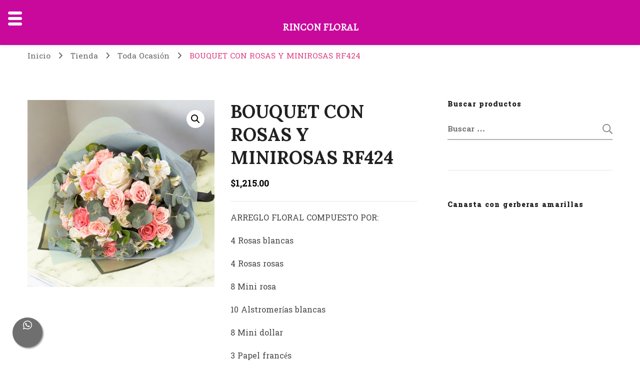

--- FILE ---
content_type: text/html; charset=UTF-8
request_url: https://www.floreriarinconfloral.com/producto/rf424/
body_size: 23408
content:
<!DOCTYPE html>
<html lang="es">
<head itemscope itemtype="http://schema.org/WebSite">
<meta charset="UTF-8">
<meta name="viewport" content="width=device-width, initial-scale=1">
<link rel="profile" href="https://gmpg.org/xfn/11">
<title>BOUQUET CON ROSAS Y MINIROSAS RF424 &#8211; Rincón Floral</title>
<meta name='robots' content='max-image-preview:large' />
<script data-no-defer="1" data-ezscrex="false" data-cfasync="false" data-pagespeed-no-defer data-cookieconsent="ignore">
var ctPublicFunctions = {"_ajax_nonce":"88169e35c5","_rest_nonce":"adab7100d5","_ajax_url":"\/wp-admin\/admin-ajax.php","_rest_url":"https:\/\/www.floreriarinconfloral.com\/wp-json\/","data__cookies_type":"none","data__ajax_type":"rest","data__bot_detector_enabled":0,"data__frontend_data_log_enabled":1,"cookiePrefix":"","wprocket_detected":false,"host_url":"www.floreriarinconfloral.com","text__ee_click_to_select":"Click to select the whole data","text__ee_original_email":"The complete one is","text__ee_got_it":"Got it","text__ee_blocked":"Bloqueado","text__ee_cannot_connect":"Cannot connect","text__ee_cannot_decode":"Can not decode email. Unknown reason","text__ee_email_decoder":"CleanTalk email decoder","text__ee_wait_for_decoding":"The magic is on the way!","text__ee_decoding_process":"Please wait a few seconds while we decode the contact data."}
</script>
<script data-no-defer="1" data-ezscrex="false" data-cfasync="false" data-pagespeed-no-defer data-cookieconsent="ignore">
var ctPublic = {"_ajax_nonce":"88169e35c5","settings__forms__check_internal":0,"settings__forms__check_external":0,"settings__forms__force_protection":0,"settings__forms__search_test":1,"settings__data__bot_detector_enabled":0,"settings__sfw__anti_crawler":0,"blog_home":"https:\/\/www.floreriarinconfloral.com\/","pixel__setting":"3","pixel__enabled":true,"pixel__url":"https:\/\/moderate4-v4.cleantalk.org\/pixel\/137f01475430c099035b578d19ff6089.gif","data__email_check_before_post":1,"data__email_check_exist_post":1,"data__cookies_type":"none","data__key_is_ok":false,"data__visible_fields_required":true,"wl_brandname":"Anti-Spam by CleanTalk","wl_brandname_short":"CleanTalk","ct_checkjs_key":"4f5050b0648ae83ddd6281304f585b647c5f2079baf6f474017e4634b2d8b04c","emailEncoderPassKey":"0973e08e27bf566efcf8908096824ce6","bot_detector_forms_excluded":"W10=","advancedCacheExists":false,"varnishCacheExists":false,"wc_ajax_add_to_cart":true}
</script>
<script>window._wca = window._wca || [];</script>
<link rel='dns-prefetch' href='//stats.wp.com' />
<link rel='dns-prefetch' href='//fonts.googleapis.com' />
<link rel='preconnect' href='//c0.wp.com' />
<link rel="alternate" type="application/rss+xml" title="Rincón Floral &raquo; Feed" href="https://www.floreriarinconfloral.com/feed/" />
<link rel="alternate" type="application/rss+xml" title="Rincón Floral &raquo; Feed de los comentarios" href="https://www.floreriarinconfloral.com/comments/feed/" />
<link rel="alternate" title="oEmbed (JSON)" type="application/json+oembed" href="https://www.floreriarinconfloral.com/wp-json/oembed/1.0/embed?url=https%3A%2F%2Fwww.floreriarinconfloral.com%2Fproducto%2Frf424%2F" />
<link rel="alternate" title="oEmbed (XML)" type="text/xml+oembed" href="https://www.floreriarinconfloral.com/wp-json/oembed/1.0/embed?url=https%3A%2F%2Fwww.floreriarinconfloral.com%2Fproducto%2Frf424%2F&#038;format=xml" />
<style id='wp-img-auto-sizes-contain-inline-css' type='text/css'>
img:is([sizes=auto i],[sizes^="auto," i]){contain-intrinsic-size:3000px 1500px}
/*# sourceURL=wp-img-auto-sizes-contain-inline-css */
</style>
<!-- <link rel='stylesheet' id='delivery-date-cart-block-frontend-css' href='https://www.floreriarinconfloral.com/wp-content/plugins/order-delivery-date-for-woocommerce/build/style-index.css?ver=687a48d323b72cb494c8' type='text/css' media='all' /> -->
<!-- <link rel='stylesheet' id='delivery-date-block-frontend-css' href='https://www.floreriarinconfloral.com/wp-content/plugins/order-delivery-date-for-woocommerce/build/style-index.css?ver=1769101207' type='text/css' media='all' /> -->
<!-- <link rel='stylesheet' id='sbr_styles-css' href='https://www.floreriarinconfloral.com/wp-content/plugins/reviews-feed/assets/css/sbr-styles.min.css?ver=2.1.1' type='text/css' media='all' /> -->
<!-- <link rel='stylesheet' id='sbi_styles-css' href='https://www.floreriarinconfloral.com/wp-content/plugins/instagram-feed/css/sbi-styles.min.css?ver=6.9.1' type='text/css' media='all' /> -->
<!-- <link rel='stylesheet' id='sby_styles-css' href='https://www.floreriarinconfloral.com/wp-content/plugins/feeds-for-youtube/css/sb-youtube-free.min.css?ver=2.4.0' type='text/css' media='all' /> -->
<!-- <link rel='stylesheet' id='hfe-widgets-style-css' href='https://www.floreriarinconfloral.com/wp-content/plugins/header-footer-elementor/inc/widgets-css/frontend.css?ver=2.4.2' type='text/css' media='all' /> -->
<link rel="stylesheet" type="text/css" href="//www.floreriarinconfloral.com/wp-content/cache/wpfc-minified/mlcrt68p/72dc.css" media="all"/>
<style id='wp-emoji-styles-inline-css' type='text/css'>
img.wp-smiley, img.emoji {
display: inline !important;
border: none !important;
box-shadow: none !important;
height: 1em !important;
width: 1em !important;
margin: 0 0.07em !important;
vertical-align: -0.1em !important;
background: none !important;
padding: 0 !important;
}
/*# sourceURL=wp-emoji-styles-inline-css */
</style>
<link rel='stylesheet' id='wp-block-library-css' href='https://c0.wp.com/c/6.9/wp-includes/css/dist/block-library/style.min.css' type='text/css' media='all' />
<link rel='stylesheet' id='wc-blocks-style-css' href='https://c0.wp.com/p/woocommerce/9.9.5/assets/client/blocks/wc-blocks.css' type='text/css' media='all' />
<style id='global-styles-inline-css' type='text/css'>
:root{--wp--preset--aspect-ratio--square: 1;--wp--preset--aspect-ratio--4-3: 4/3;--wp--preset--aspect-ratio--3-4: 3/4;--wp--preset--aspect-ratio--3-2: 3/2;--wp--preset--aspect-ratio--2-3: 2/3;--wp--preset--aspect-ratio--16-9: 16/9;--wp--preset--aspect-ratio--9-16: 9/16;--wp--preset--color--black: #000000;--wp--preset--color--cyan-bluish-gray: #abb8c3;--wp--preset--color--white: #ffffff;--wp--preset--color--pale-pink: #f78da7;--wp--preset--color--vivid-red: #cf2e2e;--wp--preset--color--luminous-vivid-orange: #ff6900;--wp--preset--color--luminous-vivid-amber: #fcb900;--wp--preset--color--light-green-cyan: #7bdcb5;--wp--preset--color--vivid-green-cyan: #00d084;--wp--preset--color--pale-cyan-blue: #8ed1fc;--wp--preset--color--vivid-cyan-blue: #0693e3;--wp--preset--color--vivid-purple: #9b51e0;--wp--preset--gradient--vivid-cyan-blue-to-vivid-purple: linear-gradient(135deg,rgb(6,147,227) 0%,rgb(155,81,224) 100%);--wp--preset--gradient--light-green-cyan-to-vivid-green-cyan: linear-gradient(135deg,rgb(122,220,180) 0%,rgb(0,208,130) 100%);--wp--preset--gradient--luminous-vivid-amber-to-luminous-vivid-orange: linear-gradient(135deg,rgb(252,185,0) 0%,rgb(255,105,0) 100%);--wp--preset--gradient--luminous-vivid-orange-to-vivid-red: linear-gradient(135deg,rgb(255,105,0) 0%,rgb(207,46,46) 100%);--wp--preset--gradient--very-light-gray-to-cyan-bluish-gray: linear-gradient(135deg,rgb(238,238,238) 0%,rgb(169,184,195) 100%);--wp--preset--gradient--cool-to-warm-spectrum: linear-gradient(135deg,rgb(74,234,220) 0%,rgb(151,120,209) 20%,rgb(207,42,186) 40%,rgb(238,44,130) 60%,rgb(251,105,98) 80%,rgb(254,248,76) 100%);--wp--preset--gradient--blush-light-purple: linear-gradient(135deg,rgb(255,206,236) 0%,rgb(152,150,240) 100%);--wp--preset--gradient--blush-bordeaux: linear-gradient(135deg,rgb(254,205,165) 0%,rgb(254,45,45) 50%,rgb(107,0,62) 100%);--wp--preset--gradient--luminous-dusk: linear-gradient(135deg,rgb(255,203,112) 0%,rgb(199,81,192) 50%,rgb(65,88,208) 100%);--wp--preset--gradient--pale-ocean: linear-gradient(135deg,rgb(255,245,203) 0%,rgb(182,227,212) 50%,rgb(51,167,181) 100%);--wp--preset--gradient--electric-grass: linear-gradient(135deg,rgb(202,248,128) 0%,rgb(113,206,126) 100%);--wp--preset--gradient--midnight: linear-gradient(135deg,rgb(2,3,129) 0%,rgb(40,116,252) 100%);--wp--preset--font-size--small: 13px;--wp--preset--font-size--medium: 20px;--wp--preset--font-size--large: 36px;--wp--preset--font-size--x-large: 42px;--wp--preset--spacing--20: 0.44rem;--wp--preset--spacing--30: 0.67rem;--wp--preset--spacing--40: 1rem;--wp--preset--spacing--50: 1.5rem;--wp--preset--spacing--60: 2.25rem;--wp--preset--spacing--70: 3.38rem;--wp--preset--spacing--80: 5.06rem;--wp--preset--shadow--natural: 6px 6px 9px rgba(0, 0, 0, 0.2);--wp--preset--shadow--deep: 12px 12px 50px rgba(0, 0, 0, 0.4);--wp--preset--shadow--sharp: 6px 6px 0px rgba(0, 0, 0, 0.2);--wp--preset--shadow--outlined: 6px 6px 0px -3px rgb(255, 255, 255), 6px 6px rgb(0, 0, 0);--wp--preset--shadow--crisp: 6px 6px 0px rgb(0, 0, 0);}:where(.is-layout-flex){gap: 0.5em;}:where(.is-layout-grid){gap: 0.5em;}body .is-layout-flex{display: flex;}.is-layout-flex{flex-wrap: wrap;align-items: center;}.is-layout-flex > :is(*, div){margin: 0;}body .is-layout-grid{display: grid;}.is-layout-grid > :is(*, div){margin: 0;}:where(.wp-block-columns.is-layout-flex){gap: 2em;}:where(.wp-block-columns.is-layout-grid){gap: 2em;}:where(.wp-block-post-template.is-layout-flex){gap: 1.25em;}:where(.wp-block-post-template.is-layout-grid){gap: 1.25em;}.has-black-color{color: var(--wp--preset--color--black) !important;}.has-cyan-bluish-gray-color{color: var(--wp--preset--color--cyan-bluish-gray) !important;}.has-white-color{color: var(--wp--preset--color--white) !important;}.has-pale-pink-color{color: var(--wp--preset--color--pale-pink) !important;}.has-vivid-red-color{color: var(--wp--preset--color--vivid-red) !important;}.has-luminous-vivid-orange-color{color: var(--wp--preset--color--luminous-vivid-orange) !important;}.has-luminous-vivid-amber-color{color: var(--wp--preset--color--luminous-vivid-amber) !important;}.has-light-green-cyan-color{color: var(--wp--preset--color--light-green-cyan) !important;}.has-vivid-green-cyan-color{color: var(--wp--preset--color--vivid-green-cyan) !important;}.has-pale-cyan-blue-color{color: var(--wp--preset--color--pale-cyan-blue) !important;}.has-vivid-cyan-blue-color{color: var(--wp--preset--color--vivid-cyan-blue) !important;}.has-vivid-purple-color{color: var(--wp--preset--color--vivid-purple) !important;}.has-black-background-color{background-color: var(--wp--preset--color--black) !important;}.has-cyan-bluish-gray-background-color{background-color: var(--wp--preset--color--cyan-bluish-gray) !important;}.has-white-background-color{background-color: var(--wp--preset--color--white) !important;}.has-pale-pink-background-color{background-color: var(--wp--preset--color--pale-pink) !important;}.has-vivid-red-background-color{background-color: var(--wp--preset--color--vivid-red) !important;}.has-luminous-vivid-orange-background-color{background-color: var(--wp--preset--color--luminous-vivid-orange) !important;}.has-luminous-vivid-amber-background-color{background-color: var(--wp--preset--color--luminous-vivid-amber) !important;}.has-light-green-cyan-background-color{background-color: var(--wp--preset--color--light-green-cyan) !important;}.has-vivid-green-cyan-background-color{background-color: var(--wp--preset--color--vivid-green-cyan) !important;}.has-pale-cyan-blue-background-color{background-color: var(--wp--preset--color--pale-cyan-blue) !important;}.has-vivid-cyan-blue-background-color{background-color: var(--wp--preset--color--vivid-cyan-blue) !important;}.has-vivid-purple-background-color{background-color: var(--wp--preset--color--vivid-purple) !important;}.has-black-border-color{border-color: var(--wp--preset--color--black) !important;}.has-cyan-bluish-gray-border-color{border-color: var(--wp--preset--color--cyan-bluish-gray) !important;}.has-white-border-color{border-color: var(--wp--preset--color--white) !important;}.has-pale-pink-border-color{border-color: var(--wp--preset--color--pale-pink) !important;}.has-vivid-red-border-color{border-color: var(--wp--preset--color--vivid-red) !important;}.has-luminous-vivid-orange-border-color{border-color: var(--wp--preset--color--luminous-vivid-orange) !important;}.has-luminous-vivid-amber-border-color{border-color: var(--wp--preset--color--luminous-vivid-amber) !important;}.has-light-green-cyan-border-color{border-color: var(--wp--preset--color--light-green-cyan) !important;}.has-vivid-green-cyan-border-color{border-color: var(--wp--preset--color--vivid-green-cyan) !important;}.has-pale-cyan-blue-border-color{border-color: var(--wp--preset--color--pale-cyan-blue) !important;}.has-vivid-cyan-blue-border-color{border-color: var(--wp--preset--color--vivid-cyan-blue) !important;}.has-vivid-purple-border-color{border-color: var(--wp--preset--color--vivid-purple) !important;}.has-vivid-cyan-blue-to-vivid-purple-gradient-background{background: var(--wp--preset--gradient--vivid-cyan-blue-to-vivid-purple) !important;}.has-light-green-cyan-to-vivid-green-cyan-gradient-background{background: var(--wp--preset--gradient--light-green-cyan-to-vivid-green-cyan) !important;}.has-luminous-vivid-amber-to-luminous-vivid-orange-gradient-background{background: var(--wp--preset--gradient--luminous-vivid-amber-to-luminous-vivid-orange) !important;}.has-luminous-vivid-orange-to-vivid-red-gradient-background{background: var(--wp--preset--gradient--luminous-vivid-orange-to-vivid-red) !important;}.has-very-light-gray-to-cyan-bluish-gray-gradient-background{background: var(--wp--preset--gradient--very-light-gray-to-cyan-bluish-gray) !important;}.has-cool-to-warm-spectrum-gradient-background{background: var(--wp--preset--gradient--cool-to-warm-spectrum) !important;}.has-blush-light-purple-gradient-background{background: var(--wp--preset--gradient--blush-light-purple) !important;}.has-blush-bordeaux-gradient-background{background: var(--wp--preset--gradient--blush-bordeaux) !important;}.has-luminous-dusk-gradient-background{background: var(--wp--preset--gradient--luminous-dusk) !important;}.has-pale-ocean-gradient-background{background: var(--wp--preset--gradient--pale-ocean) !important;}.has-electric-grass-gradient-background{background: var(--wp--preset--gradient--electric-grass) !important;}.has-midnight-gradient-background{background: var(--wp--preset--gradient--midnight) !important;}.has-small-font-size{font-size: var(--wp--preset--font-size--small) !important;}.has-medium-font-size{font-size: var(--wp--preset--font-size--medium) !important;}.has-large-font-size{font-size: var(--wp--preset--font-size--large) !important;}.has-x-large-font-size{font-size: var(--wp--preset--font-size--x-large) !important;}
/*# sourceURL=global-styles-inline-css */
</style>
<style id='classic-theme-styles-inline-css' type='text/css'>
/*! This file is auto-generated */
.wp-block-button__link{color:#fff;background-color:#32373c;border-radius:9999px;box-shadow:none;text-decoration:none;padding:calc(.667em + 2px) calc(1.333em + 2px);font-size:1.125em}.wp-block-file__button{background:#32373c;color:#fff;text-decoration:none}
/*# sourceURL=/wp-includes/css/classic-themes.min.css */
</style>
<!-- <link rel='stylesheet' id='blossomthemes-email-newsletter-css' href='https://www.floreriarinconfloral.com/wp-content/plugins/blossomthemes-email-newsletter/public/css/blossomthemes-email-newsletter-public.min.css?ver=2.2.10' type='text/css' media='all' /> -->
<!-- <link rel='stylesheet' id='blossomthemes-instagram-feed-css' href='https://www.floreriarinconfloral.com/wp-content/plugins/blossomthemes-instagram-feed/public/css/blossomthemes-instagram-feed-public.css?ver=2.0.5' type='text/css' media='all' /> -->
<!-- <link rel='stylesheet' id='magnific-popup-css' href='https://www.floreriarinconfloral.com/wp-content/plugins/blossomthemes-instagram-feed/public/css/magnific-popup.min.css?ver=1.0.0' type='text/css' media='all' /> -->
<!-- <link rel='stylesheet' id='blossomthemes-toolkit-css' href='https://www.floreriarinconfloral.com/wp-content/plugins/blossomthemes-toolkit/public/css/blossomthemes-toolkit-public.min.css?ver=2.2.7' type='text/css' media='all' /> -->
<!-- <link rel='stylesheet' id='cleantalk-public-css-css' href='https://www.floreriarinconfloral.com/wp-content/plugins/cleantalk-spam-protect/css/cleantalk-public.min.css?ver=6.58.1_1750863967' type='text/css' media='all' /> -->
<!-- <link rel='stylesheet' id='cleantalk-email-decoder-css-css' href='https://www.floreriarinconfloral.com/wp-content/plugins/cleantalk-spam-protect/css/cleantalk-email-decoder.min.css?ver=6.58.1_1750863967' type='text/css' media='all' /> -->
<!-- <link rel='stylesheet' id='contact-form-7-css' href='https://www.floreriarinconfloral.com/wp-content/plugins/contact-form-7/includes/css/styles.css?ver=6.0.6' type='text/css' media='all' /> -->
<!-- <link rel='stylesheet' id='ctf_styles-css' href='https://www.floreriarinconfloral.com/wp-content/plugins/custom-twitter-feeds/css/ctf-styles.min.css?ver=2.3.1' type='text/css' media='all' /> -->
<!-- <link rel='stylesheet' id='go_pricing_styles-css' href='https://www.floreriarinconfloral.com/wp-content/plugins/go_pricing/assets/css/go_pricing_styles.css?ver=2.4.5' type='text/css' media='all' /> -->
<!-- <link rel='stylesheet' id='go_pricing_jqplugin-mediaelementjs-css' href='https://www.floreriarinconfloral.com/wp-content/plugins/go_pricing/assets/plugins/js/mediaelementjs/mediaelementplayer.min.css?ver=2.4.5' type='text/css' media='all' /> -->
<!-- <link rel='stylesheet' id='go_pricing_jqplugin-mediaelementjs-skin-css' href='https://www.floreriarinconfloral.com/wp-content/plugins/go_pricing/assets/plugins/js/mediaelementjs/skin/mediaelementplayer.css?ver=2.4.5' type='text/css' media='all' /> -->
<!-- <link rel='stylesheet' id='whatsappchat-css' href='https://www.floreriarinconfloral.com/wp-content/plugins/id_whatsappchat/app/views/css/id_whatsappchat.css?ver=6.9' type='text/css' media='all' /> -->
<!-- <link rel='stylesheet' id='whatsappchat-fa-css' href='https://www.floreriarinconfloral.com/wp-content/plugins/id_whatsappchat/app/views/css/font-awesome.min.css?ver=6.9' type='text/css' media='all' /> -->
<!-- <link rel='stylesheet' id='pac-styles-css' href='https://www.floreriarinconfloral.com/wp-content/plugins/woocommerce-product-archive-customiser/assets/css/pac.css?ver=6.9' type='text/css' media='all' /> -->
<link rel="stylesheet" type="text/css" href="//www.floreriarinconfloral.com/wp-content/cache/wpfc-minified/2ej7jk57/72dc.css" media="all"/>
<!-- <link rel='stylesheet' id='pac-layout-styles-css' href='https://www.floreriarinconfloral.com/wp-content/plugins/woocommerce-product-archive-customiser/assets/css/layout.css?ver=6.9' type='text/css' media='only screen and (min-width: 768px)' /> -->
<link rel="stylesheet" type="text/css" href="//www.floreriarinconfloral.com/wp-content/cache/wpfc-minified/1onqjgid/72dc.css" media="only screen and (min-width: 768px)"/>
<link rel='stylesheet' id='photoswipe-css' href='https://c0.wp.com/p/woocommerce/9.9.5/assets/css/photoswipe/photoswipe.min.css' type='text/css' media='all' />
<link rel='stylesheet' id='photoswipe-default-skin-css' href='https://c0.wp.com/p/woocommerce/9.9.5/assets/css/photoswipe/default-skin/default-skin.min.css' type='text/css' media='all' />
<link rel='stylesheet' id='woocommerce-layout-css' href='https://c0.wp.com/p/woocommerce/9.9.5/assets/css/woocommerce-layout.css' type='text/css' media='all' />
<style id='woocommerce-layout-inline-css' type='text/css'>
.infinite-scroll .woocommerce-pagination {
display: none;
}
/*# sourceURL=woocommerce-layout-inline-css */
</style>
<link rel='stylesheet' id='woocommerce-smallscreen-css' href='https://c0.wp.com/p/woocommerce/9.9.5/assets/css/woocommerce-smallscreen.css' type='text/css' media='only screen and (max-width: 768px)' />
<link rel='stylesheet' id='woocommerce-general-css' href='https://c0.wp.com/p/woocommerce/9.9.5/assets/css/woocommerce.css' type='text/css' media='all' />
<style id='woocommerce-inline-inline-css' type='text/css'>
.woocommerce form .form-row .required { visibility: visible; }
/*# sourceURL=woocommerce-inline-inline-css */
</style>
<!-- <link rel='stylesheet' id='ckpg-checkout-style-css' href='https://www.floreriarinconfloral.com/wp-content/plugins/conekta-payment-gateway/assets/styles.css?ver=1.0' type='text/css' media='all' /> -->
<!-- <link rel='stylesheet' id='cff-css' href='https://www.floreriarinconfloral.com/wp-content/plugins/custom-facebook-feed/assets/css/cff-style.min.css?ver=4.3.2' type='text/css' media='all' /> -->
<!-- <link rel='stylesheet' id='sb-font-awesome-css' href='https://www.floreriarinconfloral.com/wp-content/plugins/custom-facebook-feed/assets/css/font-awesome.min.css?ver=4.7.0' type='text/css' media='all' /> -->
<!-- <link rel='stylesheet' id='wcct_public_css-css' href='https://www.floreriarinconfloral.com/wp-content/plugins/finale-woocommerce-sales-countdown-timer-discount/assets/css/wcct_combined.min.css?ver=2.20.0' type='text/css' media='all' /> -->
<!-- <link rel='stylesheet' id='hfe-style-css' href='https://www.floreriarinconfloral.com/wp-content/plugins/header-footer-elementor/assets/css/header-footer-elementor.css?ver=2.4.2' type='text/css' media='all' /> -->
<!-- <link rel='stylesheet' id='elementor-icons-css' href='https://www.floreriarinconfloral.com/wp-content/plugins/elementor/assets/lib/eicons/css/elementor-icons.min.css?ver=5.40.0' type='text/css' media='all' /> -->
<!-- <link rel='stylesheet' id='elementor-frontend-css' href='https://www.floreriarinconfloral.com/wp-content/plugins/elementor/assets/css/frontend.min.css?ver=3.29.2' type='text/css' media='all' /> -->
<link rel="stylesheet" type="text/css" href="//www.floreriarinconfloral.com/wp-content/cache/wpfc-minified/fp9wq15w/72dc.css" media="all"/>
<link rel='stylesheet' id='elementor-post-7176-css' href='https://www.floreriarinconfloral.com/wp-content/uploads/elementor/css/post-7176.css?ver=1750869964' type='text/css' media='all' />
<!-- <link rel='stylesheet' id='cffstyles-css' href='https://www.floreriarinconfloral.com/wp-content/plugins/custom-facebook-feed/assets/css/cff-style.min.css?ver=4.3.2' type='text/css' media='all' /> -->
<!-- <link rel='stylesheet' id='sby-styles-css' href='https://www.floreriarinconfloral.com/wp-content/plugins/feeds-for-youtube/css/sb-youtube-free.min.css?ver=2.4.0' type='text/css' media='all' /> -->
<!-- <link rel='stylesheet' id='sbistyles-css' href='https://www.floreriarinconfloral.com/wp-content/plugins/instagram-feed/css/sbi-styles.min.css?ver=6.9.1' type='text/css' media='all' /> -->
<link rel="stylesheet" type="text/css" href="//www.floreriarinconfloral.com/wp-content/cache/wpfc-minified/5jh6b62/72dc.css" media="all"/>
<link rel='stylesheet' id='brands-styles-css' href='https://c0.wp.com/p/woocommerce/9.9.5/assets/css/brands.css' type='text/css' media='all' />
<!-- <link rel='stylesheet' id='owl-carousel-css' href='https://www.floreriarinconfloral.com/wp-content/themes/blossom-shop/css/owl.carousel.min.css?ver=2.3.4' type='text/css' media='all' /> -->
<!-- <link rel='stylesheet' id='animate-css' href='https://www.floreriarinconfloral.com/wp-content/themes/blossom-shop/css/animate.min.css?ver=3.5.2' type='text/css' media='all' /> -->
<link rel="stylesheet" type="text/css" href="//www.floreriarinconfloral.com/wp-content/cache/wpfc-minified/95e45nkr/72dc.css" media="all"/>
<link rel='stylesheet' id='blossom-shop-google-fonts-css' href='https://fonts.googleapis.com/css?family=Battambang%3A100%2C300%2Cregular%2C700%2C900%7CLora%3Aregular%2C500%2C600%2C700%2Citalic%2C500italic%2C600italic%2C700italic%7CPacifico%3Aregular' type='text/css' media='all' />
<!-- <link rel='stylesheet' id='blossom-shop-megamenu-css' href='https://www.floreriarinconfloral.com/wp-content/themes/blossom-shop/css/megamenu.min.css?ver=1.2.1' type='text/css' media='all' /> -->
<!-- <link rel='stylesheet' id='blossom-shop-css' href='https://www.floreriarinconfloral.com/wp-content/themes/blossom-shop/style.css?ver=1.2.1' type='text/css' media='all' /> -->
<link rel="stylesheet" type="text/css" href="//www.floreriarinconfloral.com/wp-content/cache/wpfc-minified/6zy0o028/72dc.css" media="all"/>
<style id='blossom-shop-inline-css' type='text/css'>
:root {
--primary-color: #de427f;
--primary-color-rgb: 222, 66, 127;
--primary-font: Battambang;
--secondary-font: Lora;
--secondary-color: #de427f;
--secondary-color-rgb: 222, 66, 127;
}
.content-newsletter .blossomthemes-email-newsletter-wrapper.bg-img:after,
.widget_blossomthemes_email_newsletter_widget .blossomthemes-email-newsletter-wrapper:after{
background: rgba(222, 66, 127, 0.8);
}
/*Typography*/
body {
font-family : Battambang;
font-size   : 20px;        
}
.header-main .site-branding .site-title, 
.sticky-header .site-branding .site-title , 
.header-four .header-t .site-branding .site-title, 
.header-five .logo-holder .site-branding .site-title, .header-six .logo-holder .site-branding .site-title, 
.header-eight .logo-holder .site-branding .site-title, 
.header-eleven .logo-holder .site-branding .site-title {
font-size   : 27px;
font-family : Pacifico;
font-weight : 400;
font-style  : normal;
}
.site-title a, .header-main .site-branding .site-title a, 
.sticky-header .site-branding .site-title a, 
.header-four .header-t .site-branding .site-title a, 
.header-five .logo-holder .site-branding .site-title a, 
.header-six .logo-holder .site-branding .site-title a, 
.header-eight .logo-holder .site-branding .site-title a, 
.header-eleven .logo-holder .site-branding .site-title a {
color: #d2ae44;
}
button, input, select, optgroup, textarea, blockquote p + span, 
.site-banner .banner-caption .meta-wrap > span.byline a, 
.top-service-section .rtc-itw-inner-holder .widget-title, 
section.prod-deal-section .title-wrap .section-title, 
section.about-section .widget .widget-title, 
section.about-section.style-two .widget .text-holder p, 
section.cta-section.style-three .widget_blossomtheme_companion_cta_widget .blossomtheme-cta-container .widget-title, 
.woocommerce-checkout #primary .woocommerce-checkout #order_review_heading, 
.woocommerce-checkout #primary .woocommerce-checkout .col2-set .col-1 .woocommerce-billing-fields h3, 
.cat-tab-section .header-wrap .section-title {
font-family : Battambang;
}
q, blockquote, .section-title, section[class*="-section"] .widget-title, 
.yith-wcqv-main .product .summary .product_title, .widget_bttk_author_bio .title-holder, 
.widget_bttk_popular_post ul li .entry-header .entry-title, .widget_bttk_pro_recent_post ul li .entry-header .entry-title, 
.blossomthemes-email-newsletter-wrapper .text-holder h3, 
.widget_bttk_posts_category_slider_widget .carousel-title .title, 
.additional-post .section-grid article .entry-title, 
.site-banner .banner-caption .banner-title, 
.site-banner .banner-caption .meta-wrap > span.byline, 
section.about-section .widget .text-holder p, 
section.about-section.style-two .widget .widget-title, 
section.cta-section .widget_blossomtheme_companion_cta_widget .blossomtheme-cta-container .widget-title, 
.blog-section .section-grid .entry-title, 
.instagram-section .profile-link, 
section.newsletter-section .newsletter-inner-wrapper .text-holder h3, 
.recent-prod-section.style-three .recent-prod-feature .product-title-wrap .rp-title, .recent-prod-section.style-four .recent-prod-feature .product-title-wrap .rp-title, .recent-prod-section.style-five .recent-prod-feature .product-title-wrap .rp-title, .recent-prod-section.style-six .recent-prod-feature .product-title-wrap .rp-title, 
.popular-prod-section.style-three .popular-prod-feature .product-title-wrap .pp-title, .popular-prod-section.style-four .popular-prod-feature .product-title-wrap .pp-title, .popular-prod-section.style-five .popular-prod-feature .product-title-wrap .pp-title, .popular-prod-section.style-six .popular-prod-feature .product-title-wrap .pp-title, 
.classic-layout .site-main article .entry-title, 
.grid-layout .site-main article .entry-title, 
.list-layout .site-main article .entry-title, .page .site-content > .page-header .page-title, 
.page-template-about section.intro-about-section .widget-title, 
.page-template-contact .site-main .widget .widget-title, 
.error404 .site-content > .page-header .page-title, 
.single .site-content > .page-header .entry-title, 
.woocommerce-page .site-content > .page-header .page-title, 
.single-product .site-main div.product div.summary .product_title, 
.single-product .site-main .related > h2, 
section[class*="-cat-section"].style-three .cat-feature .product-title-wrap .pp-title, 
section[class*="-cat-section"].style-four .cat-feature .product-title-wrap .pp-title, 
section[class*="-cat-section"].style-five .cat-feature .product-title-wrap .pp-title, 
section[class*="-cat-section"].style-six .cat-feature .product-title-wrap .pp-title {
font-family : Lora;
}
.widget_blossomthemes_stat_counter_widget .blossomthemes-sc-holder .icon-holder, 
.widget_bttk_posts_category_slider_widget .carousel-title .cat-links a:hover, 
.widget_bttk_posts_category_slider_widget .carousel-title .title a:hover, 
.header-six .header-t a:hover, 
.header-eight .header-t a:hover, .header-ten .header-t a:hover, 
.header-six .secondary-menu ul li:hover > a, .header-six .secondary-menu ul li.current-menu-item > a, .header-six .secondary-menu ul li.current_page_item > a, .header-six .secondary-menu ul li.current-menu-ancestor > a, .header-six .secondary-menu ul li.current_page_ancestor > a, .header-eight .secondary-menu ul li:hover > a, .header-eight .secondary-menu ul li.current-menu-item > a, .header-eight .secondary-menu ul li.current_page_item > a, .header-eight .secondary-menu ul li.current-menu-ancestor > a, .header-eight .secondary-menu ul li.current_page_ancestor > a, 
.header-nine .main-navigation ul li:hover > a, .header-nine .main-navigation ul li.current-menu-item > a, .header-nine .main-navigation ul li.current_page_item > a, .header-nine .main-navigation ul li.current-menu-ancestor > a, .header-nine .main-navigation ul li.current_page_ancestor > a, 
.header-ten .secondary-menu ul li:hover > a, .header-ten .secondary-menu ul li.current-menu-item > a, .header-ten .secondary-menu ul li.current_page_item > a, .header-ten .secondary-menu ul li.current-menu-ancestor > a, .header-ten .secondary-menu ul li.current_page_ancestor > a, .site-banner .banner-caption .banner-title a:hover, 
.site-banner.banner-three .banner-caption .banner-title a:hover, 
.blog .site-banner .banner-caption:not(.centered) .banner-title a:hover,
.entry-content a:hover,
.entry-summary a:hover,
.page-content a:hover,
.comment-content a:hover,
.widget .textwidget a:hover  {
color: #de427f;
}
button:hover,
input[type="button"]:hover,
input[type="reset"]:hover,
input[type="submit"]:hover, 
.edit-link .post-edit-link, 
.item .recent-prod-image .product_type_external:hover,
.item .recent-prod-image .product_type_simple:hover,
.item .recent-prod-image .product_type_grouped:hover,
.item .recent-prod-image .product_type_variable:hover,
.item .popular-prod-image .product_type_external:hover,
.item .popular-prod-image .product_type_simple:hover,
.item .popular-prod-image .product_type_grouped:hover,
.item .popular-prod-image .product_type_variable:hover, 
.widget_bttk_contact_social_links .social-networks li a, 
.widget_bttk_author_bio .readmore, 
.widget_bttk_author_bio .author-socicons li a:hover, 
.widget_bttk_social_links ul li a:hover, 
.widget_bttk_image_text_widget ul li:hover .btn-readmore, 
.widget_bttk_author_bio .readmore, 
.widget_bttk_author_bio .author-socicons li a:hover, 
.bttk-team-inner-holder ul.social-profile li a:hover, 
.widget_bttk_icon_text_widget .rtc-itw-inner-holder .text-holder .btn-readmore:hover, 
.widget_blossomtheme_featured_page_widget .text-holder .btn-readmore:hover, 
.widget_blossomtheme_companion_cta_widget .blossomtheme-cta-container .btn-cta, 
.widget_blossomtheme_companion_cta_widget .blossomtheme-cta-container .btn-cta + .btn-cta:hover, 
.sticky-t-bar .sticky-bar-content, 
.header-main .right span.count, 
.header-main .right .cart-block .widget_shopping_cart .buttons a, 
.header-main .right .cart-block .widget_shopping_cart .buttons a.checkout:hover, 
.main-navigation ul ul li:hover > a, 
.main-navigation ul ul li.current-menu-item > a, 
.main-navigation ul ul li.current_page_item > a, 
.main-navigation ul ul li.current-menu-ancestor > a, 
.main-navigation ul ul li.current_page_ancestor > a, #load-posts a, 
.posts-navigation .nav-links a, 
.site-banner .banner-caption .blossomthemes-email-newsletter-wrapper input[type="submit"], 
.site-banner .owl-dots .owl-dot:hover span, .site-banner .owl-dots .owl-dot.active span, 
.featured-section .section-block:not(:first-child) .block-title a:hover, 
.featured-section.style-three .section-block:hover .btn-readmore:hover, 
section.prod-deal-section .button-wrap .bttn:hover, section.about-section.style-two, 
.testimonial-section .owl-stage-outer, section.cta-section.style-one .widget_blossomtheme_companion_cta_widget .blossomtheme-cta-container .btn-cta + .btn-cta, section.cta-section.style-one .widget_blossomtheme_companion_cta_widget .blossomtheme-cta-container .btn-cta:hover, .blog-section .button-wrap .bttn:hover, 
.popular-prod-section .button-wrap .btn-readmore:hover, 
.single .site-main article .article-meta .social-list li a:hover, 
.single .site-main article .entry-footer .cat-tags a:hover, 
.woocommerce-page .widget_shopping_cart .buttons .button, 
.woocommerce-page .widget_shopping_cart .buttons .button + .button:hover, 
.woocommerce-page .widget_shopping_cart .buttons .button + .button:focus, 
.woocommerce-page .widget_price_filter .ui-slider .ui-slider-range, 
.woocommerce-page .widget_price_filter .price_slider_amount .button, 
.tagcloud a:hover, .woocommerce-page .site-content ul.products li.product .product_type_external, .woocommerce-page .site-content ul.products li.product .product_type_simple, .woocommerce-page .site-content ul.products li.product .product_type_grouped, .woocommerce-page .site-content ul.products li.product .product_type_variable, 
.item .recent-prod-image .product_type_external:hover, .item .recent-prod-image .product_type_simple:hover, .item .recent-prod-image .product_type_grouped:hover, .item .recent-prod-image .product_type_variable:hover, .item .popular-prod-image .product_type_external:hover, .item .popular-prod-image .product_type_simple:hover, .item .popular-prod-image .product_type_grouped:hover, .item .popular-prod-image .product_type_variable:hover, .item .cat-image .product_type_external:hover, .item .cat-image .product_type_simple:hover, .item .cat-image .product_type_grouped:hover, .item .cat-image .product_type_variable:hover, 
section[class*="-cat-section"] .button-wrap .btn-readmore:hover, 
.item .product-image .product_type_external:hover, .item .product-image .product_type_simple:hover, .item .product-image .product_type_grouped:hover, .item .product-image .product_type_variable:hover {
background: #de427f;
}
.item .popular-prod-image .yith-wcwl-add-button .add_to_wishlist:hover, 
.item .recent-prod-image .yith-wcqv-button:hover,
.item .popular-prod-image .yith-wcqv-button:hover, 
.item .recent-prod-image .compare-button a:hover,
.item .popular-prod-image .compare-button a:hover, 
.error404 .error-404 .search-form .search-submit:hover, 
.woocommerce-page .site-content ul.products li.product .yith-wcwl-add-button .add_to_wishlist:hover, 
.woocommerce-page .site-content ul.products li.product .yith-wcqv-button:hover, 
.woocommerce-page .site-content ul.products li.product .compare.button:hover, 
.single-product .site-main div.product div.summary .yith-wcwl-add-button .add_to_wishlist:hover, 
.single-product .site-main div.product div.summary a.compare:hover, 
.item .recent-prod-image .yith-wcwl-add-button .add_to_wishlist:hover, 
.item .popular-prod-image .yith-wcwl-add-button .add_to_wishlist:hover, 
.item .recent-prod-image .compare-button:hover a:hover, .item .recent-prod-image .compare-button:focus-within a:hover, .item .popular-prod-image .compare-button:hover a:hover, .item .popular-prod-image .compare-button:focus-within a:hover, .item .cat-image .compare-button:hover a:hover, .item .cat-image .compare-button:focus-within a:hover, 
.item .recent-prod-image .yith-wcwl-add-button .add_to_wishlist:hover, .item .recent-prod-image .yith-wcwl-add-button .add_to_wishlist:focus-within, .item .popular-prod-image .yith-wcwl-add-button .add_to_wishlist:hover, .item .popular-prod-image .yith-wcwl-add-button .add_to_wishlist:focus-within, .item .cat-image .yith-wcwl-add-button .add_to_wishlist:hover, .item .cat-image .yith-wcwl-add-button .add_to_wishlist:focus-within, 
.item .recent-prod-image .yith-wcqv-button:hover, .item .recent-prod-image .yith-wcqv-button:focus-within, .item .popular-prod-image .yith-wcqv-button:hover, .item .popular-prod-image .yith-wcqv-button:focus-within, .item .cat-image .yith-wcqv-button:hover, .item .cat-image .yith-wcqv-button:focus-within, 
.item .product-image .compare-button:hover a:hover, .item .product-image .compare-button:focus-within a:hover, 
.item .product-image .yith-wcwl-add-button .add_to_wishlist:hover, .item .product-image .yith-wcwl-add-button .add_to_wishlist:focus-within, .item .product-image .yith-wcqv-button:hover, .item .product-image .yith-wcqv-button:focus-within {
background-color: #de427f;
}
.widget_bttk_author_bio .author-socicons li a:hover, 
.widget_bttk_social_links ul li a, 
.blossomthemes-email-newsletter-wrapper .img-holder, 
.widget_bttk_author_bio .author-socicons li a, 
.bttk-team-inner-holder ul.social-profile li a:hover, .pagination .page-numbers, 
.author-section .author-content-wrap .social-list li a svg, 
.site-banner .banner-caption .blossomthemes-email-newsletter-wrapper input[type="submit"], 
.featured-section.style-three .section-block:hover .btn-readmore:hover, 
.single .site-main article .article-meta .social-list li a, 
.single .site-main article .entry-footer .cat-tags a, 
.woocommerce-page .site-content .woocommerce-pagination a, .woocommerce-page .site-content .woocommerce-pagination span, 
.single-product .site-main div.product div.summary .yith-wcwl-add-button .add_to_wishlist, 
.single-product .site-main div.product div.summary a.compare, 
.tagcloud a:hover {
border-color: #de427f;
}
section.about-section {
background: rgba(222, 66, 127, 0.35);
}
section.client-section {
background: rgba(222, 66, 127, 0.3);
}
blockquote::before {
background-image: url( 'data:image/svg+xml; utf-8, <svg xmlns="http://www.w3.org/2000/svg" viewBox="0 0 100 100"><path fill="%23de427f" d="M75.6,40.5a20,20,0,1,1-20.1,20,39.989,39.989,0,0,1,40-40A39.31,39.31,0,0,0,75.6,40.5Zm-30.1,20a20,20,0,0,1-40,0h0a39.989,39.989,0,0,1,40-40,39.31,39.31,0,0,0-19.9,20A19.973,19.973,0,0,1,45.5,60.5Z"></path></svg>' );
}
a, .dropcap, 
.yith-wcqv-main .product .summary .product_meta > span a:hover, 
.woocommerce-error a,
.woocommerce-info a,
.woocommerce-message a, 
.widget_calendar table tbody td a, 
.header-main .right .cart-block .widget_shopping_cart .cart_list li a:hover, 
.header-eleven .header-main .right > div .user-block-popup a:hover, 
.site-banner.banner-six .banner-caption .banner-title a:hover, 
.site-banner.banner-six .banner-caption .cat-links a:hover, 
.page-template-contact .site-main .widget_bttk_contact_social_links ul.contact-list li svg, 
.error404 .error-404 .error-num, 
.single-product .site-main div.product div.summary .product_meta > span a:hover, 
.single-product .site-main div.product #reviews #respond .comment-reply-title a:hover, 
.woocommerce-checkout #primary .woocommerce-info a, 
.woocommerce-checkout #primary .woocommerce-checkout .woocommerce-checkout-review-order #payment .payment_methods li label .about_paypal:hover, 
.woocommerce-checkout #primary .woocommerce-checkout .woocommerce-checkout-review-order #payment .place-order a, 
.woocommerce-order-received .entry-content .woocommerce-order-details .shop_table tr td a:hover, 
.woocommerce-account .woocommerce-MyAccount-content a, 
.woocommerce-account .lost_password a:hover, 
.cat-tab-section .tab-btn-wrap .tab-btn:hover, .cat-tab-section .tab-btn-wrap .tab-btn.active, 
.item h3 a:hover, .entry-title a:hover, .widget ul li a:hover, 
.breadcrumb a:hover, .breadcrumb .current,
.breadcrumb a:hover, .breadcrumb .current, 
.mega-sub-menu li.mega-menu-item-type-widget li a:hover, 
.widget_maxmegamenu #mega-menu-wrap-primary #mega-menu-primary > li.mega-menu-item > a.mega-menu-link:hover, 
.widget_maxmegamenu #mega-menu-wrap-primary #mega-menu-primary > li.mega-menu-item.mega-toggle-on > a.mega-menu-link, 
.widget_maxmegamenu #mega-menu-wrap-primary #mega-menu-primary > li.mega-menu-item.mega-current-menu-item > a.mega-menu-link, 
.widget_maxmegamenu #mega-menu-wrap-primary #mega-menu-primary > li.mega-menu-item.mega-current-menu-ancestor > a.mega-menu-link, 
.widget_maxmegamenu #mega-menu-wrap-primary #mega-menu-primary > li.mega-menu-item.mega-current-page-ancestor > a.mega-menu-link, 
#mega-menu-wrap-primary #mega-menu-primary > li.mega-menu-flyout ul.mega-sub-menu li.mega-menu-item a.mega-menu-link:focus, 
.sticky-t-bar .sticky-bar-content .blossomthemes-email-newsletter-wrapper form input[type=submit]:hover, .sticky-t-bar .sticky-bar-content .blossomthemes-email-newsletter-wrapper form input[type=submit]:active, .sticky-t-bar .sticky-bar-content .blossomthemes-email-newsletter-wrapper form input[type=submit]:focus {
color: #de427f;
}
.edit-link .post-edit-link:hover,  
.yith-wcqv-main .product .summary table.woocommerce-grouped-product-list tbody tr td .button:hover, 
.yith-wcqv-main .product .summary .single_add_to_cart_button:hover, 
.widget_calendar table tbody td#today, 
.widget_bttk_custom_categories ul li a:hover .post-count, 
.widget_blossomtheme_companion_cta_widget .blossomtheme-cta-container .btn-cta:hover, 
.widget_blossomtheme_companion_cta_widget .blossomtheme-cta-container .btn-cta + .btn-cta, 
.header-main .right .cart-block .widget_shopping_cart .buttons a:hover, 
.header-main .right .cart-block .widget_shopping_cart .buttons a.checkout, 
.pagination .page-numbers.current,
.pagination .page-numbers:not(.dots):hover, 
#load-posts a:not(.loading):hover, #load-posts a.disabled, 
#load-posts a .loading:hover, 
.posts-navigation .nav-links a:hover, 
.author-section .author-content-wrap .social-list li a:hover svg, 
.site-banner .banner-caption .blossomthemes-email-newsletter-wrapper input[type="submit"]:hover, 
.site-banner.banner-six .banner-caption .btn-readmore:hover, 
.woocommerce-page .widget_shopping_cart .buttons .button:hover, 
.woocommerce-page .widget_shopping_cart .buttons .button:focus, 
.woocommerce-page .widget_shopping_cart .buttons .button + .button, 
.woocommerce-page .widget_price_filter .price_slider_amount .button:hover, 
.woocommerce-page .widget_price_filter .price_slider_amount .button:focus, 
.single-product .site-main div.product div.summary table.woocommerce-grouped-product-list tbody tr td .button:hover, 
.single-product .site-main div.product div.summary .single_add_to_cart_button:hover, 
.single-product .site-main div.product .woocommerce-tabs ul.tabs li a:after, 
.single-product .site-main div.product #reviews #respond .comment-form p.form-submit input[type="submit"]:hover, 
.woocommerce-cart .site-main .woocommerce .woocommerce-cart-form table.shop_table tbody td.actions > .button:hover, 
.woocommerce-cart .site-main .woocommerce .cart-collaterals .cart_totals .checkout-button, 
.woocommerce-checkout #primary .checkout_coupon p.form-row .button:hover, 
.woocommerce-checkout #primary .woocommerce-checkout .woocommerce-checkout-review-order #payment .payment_methods li input[type="radio"]:checked + label::before, 
.woocommerce-checkout #primary .woocommerce-checkout .woocommerce-checkout-review-order #payment .place-order .button, 
.woocommerce-order-received .entry-content .woocommerce-order-details .shop_table thead tr, 
.woocommerce-wishlist #content table.wishlist_table.shop_table tbody td.product-add-to-cart .button:hover, 
.woocommerce-account .woocommerce-MyAccount-navigation ul li a:hover, 
.woocommerce-account .woocommerce-MyAccount-navigation ul li.is-active a, 
.featured-section.style-one .section-block .block-content .block-title a:hover, 
.main-navigation ul li a .menu-description, 
.woocommerce-page .site-content ul.products li.product .product_type_external:hover,
.woocommerce-page .site-content ul.products li.product .product_type_simple:hover,
.woocommerce-page .site-content ul.products li.product .product_type_grouped:hover,
.woocommerce-page .site-content ul.products li.product .product_type_variable:hover, 
.cat-tab-section .tab-btn-wrap .tab-btn::after,
.cat-tab-section .tab-btn-wrap .tab-btn::after, 
#mega-menu-wrap-primary #mega-menu-primary > li.mega-menu-item > a.mega-menu-link::before, 
#mega-menu-wrap-primary #mega-menu-primary > li.mega-menu-flyout ul.mega-sub-menu li.mega-menu-item a.mega-menu-link:hover, 
#mega-menu-wrap-primary #mega-menu-primary > li.mega-menu-flyout ul.mega-sub-menu li.mega-menu-item a.mega-menu-link:focus
{
background: #de427f;
}
.woocommerce #respond input#submit:hover,
.woocommerce a.button:hover,
.woocommerce button.button:hover,
.woocommerce input.button:hover, 
.mCSB_scrollTools .mCSB_dragger .mCSB_dragger_bar, 
.mCSB_scrollTools .mCSB_dragger:hover .mCSB_dragger_bar, 
.mCSB_scrollTools .mCSB_dragger:active .mCSB_dragger_bar, 
.mCSB_scrollTools .mCSB_dragger.mCSB_dragger_onDrag .mCSB_dragger_bar, 
.woocommerce-page .site-content .woocommerce-pagination .current,
.woocommerce-page .site-content .woocommerce-pagination a:hover,
.woocommerce-page .site-content .woocommerce-pagination a:focus, 
.woocommerce-cart .site-main .woocommerce .woocommerce-cart-form table.shop_table tbody td.actions .coupon .button:hover, 
.woocommerce-wishlist #content table.wishlist_table.shop_table tbody td a.yith-wcqv-button:hover {
background-color: #de427f;
}
.pagination .page-numbers.current,
.pagination .page-numbers:not(.dots):hover, 
.author-section .author-content-wrap .social-list li a:hover svg, 
.site-banner .banner-caption .blossomthemes-email-newsletter-wrapper input[type="submit"]:hover, 
.site-banner.banner-six .banner-caption .btn-readmore:hover, 
.woocommerce-page .site-content .woocommerce-pagination .current,
.woocommerce-page .site-content .woocommerce-pagination a:hover,
.woocommerce-page .site-content .woocommerce-pagination a:focus, 
.woocommerce-checkout #primary .woocommerce-checkout .woocommerce-checkout-review-order #payment .payment_methods li input[type="radio"]:checked + label::before {
border-color: #de427f;
}
.main-navigation ul li a .menu-description::after {
border-top-color: #de427f;
}
.cat-tab-section .tab-content-wrap {
border-top-color: rgba(222, 66, 127, 0.2);
}
@media screen and (max-width: 1024px) {
.main-navigation .close:hover {
background: #de427f;
}
}
/*# sourceURL=blossom-shop-inline-css */
</style>
<!-- <link rel='stylesheet' id='mm-compiled-options-mobmenu-css' href='https://www.floreriarinconfloral.com/wp-content/uploads/dynamic-mobmenu.css?ver=2.8.8-686' type='text/css' media='all' /> -->
<link rel="stylesheet" type="text/css" href="//www.floreriarinconfloral.com/wp-content/cache/wpfc-minified/98cpcinu/72dc.css" media="all"/>
<link rel='stylesheet' id='mm-google-webfont-alegreya-css' href='//fonts.googleapis.com/css?family=Alegreya%3Ainherit%2C100%2C400&#038;subset=latin%2Clatin-ext&#038;ver=6.9' type='text/css' media='all' />
<link rel='stylesheet' id='mm-google-webfont-montserrat-css' href='//fonts.googleapis.com/css?family=Montserrat%3Ainherit%2C400&#038;subset=latin%2Clatin-ext&#038;ver=6.9' type='text/css' media='all' />
<!-- <link rel='stylesheet' id='hfe-elementor-icons-css' href='https://www.floreriarinconfloral.com/wp-content/plugins/elementor/assets/lib/eicons/css/elementor-icons.min.css?ver=5.34.0' type='text/css' media='all' /> -->
<!-- <link rel='stylesheet' id='hfe-icons-list-css' href='https://www.floreriarinconfloral.com/wp-content/plugins/elementor/assets/css/widget-icon-list.min.css?ver=3.24.3' type='text/css' media='all' /> -->
<!-- <link rel='stylesheet' id='hfe-social-icons-css' href='https://www.floreriarinconfloral.com/wp-content/plugins/elementor/assets/css/widget-social-icons.min.css?ver=3.24.0' type='text/css' media='all' /> -->
<!-- <link rel='stylesheet' id='hfe-social-share-icons-brands-css' href='https://www.floreriarinconfloral.com/wp-content/plugins/elementor/assets/lib/font-awesome/css/brands.css?ver=5.15.3' type='text/css' media='all' /> -->
<!-- <link rel='stylesheet' id='hfe-social-share-icons-fontawesome-css' href='https://www.floreriarinconfloral.com/wp-content/plugins/elementor/assets/lib/font-awesome/css/fontawesome.css?ver=5.15.3' type='text/css' media='all' /> -->
<!-- <link rel='stylesheet' id='hfe-nav-menu-icons-css' href='https://www.floreriarinconfloral.com/wp-content/plugins/elementor/assets/lib/font-awesome/css/solid.css?ver=5.15.3' type='text/css' media='all' /> -->
<!-- <link rel='stylesheet' id='jquery-ui-style-orddd-lite-css' href='https://www.floreriarinconfloral.com/wp-content/plugins/order-delivery-date-for-woocommerce/css/themes/cupertino/jquery-ui.css?ver=4.1.0' type='text/css' media='' /> -->
<!-- <link rel='stylesheet' id='datepicker-css' href='https://www.floreriarinconfloral.com/wp-content/plugins/order-delivery-date-for-woocommerce/css/datepicker.css?ver=4.1.0' type='text/css' media='' /> -->
<!-- <link rel='stylesheet' id='cssmobmenu-icons-css' href='https://www.floreriarinconfloral.com/wp-content/plugins/mobile-menu/includes/css/mobmenu-icons.css?ver=6.9' type='text/css' media='all' /> -->
<!-- <link rel='stylesheet' id='cssmobmenu-css' href='https://www.floreriarinconfloral.com/wp-content/plugins/mobile-menu/includes/css/mobmenu.css?ver=2.8.8' type='text/css' media='all' /> -->
<!-- <link rel='stylesheet' id='elementor-gf-local-roboto-css' href='https://www.floreriarinconfloral.com/wp-content/uploads/elementor/google-fonts/css/roboto.css?ver=1750869966' type='text/css' media='all' /> -->
<!-- <link rel='stylesheet' id='elementor-gf-local-robotoslab-css' href='https://www.floreriarinconfloral.com/wp-content/uploads/elementor/google-fonts/css/robotoslab.css?ver=1750869967' type='text/css' media='all' /> -->
<link rel="stylesheet" type="text/css" href="//www.floreriarinconfloral.com/wp-content/cache/wpfc-minified/ldqbhg8d/72dc.css" media="all"/>
<script type="text/javascript" id="jquery-core-js-extra">
/* <![CDATA[ */
var bten_ajax_data = {"ajaxurl":"https://www.floreriarinconfloral.com/wp-admin/admin-ajax.php"};
//# sourceURL=jquery-core-js-extra
/* ]]> */
</script>
<script type="text/javascript" src="https://c0.wp.com/c/6.9/wp-includes/js/jquery/jquery.min.js" id="jquery-core-js"></script>
<script type="text/javascript" src="https://c0.wp.com/c/6.9/wp-includes/js/jquery/jquery-migrate.min.js" id="jquery-migrate-js"></script>
<script type="text/javascript" id="jquery-js-after">
/* <![CDATA[ */
!function($){"use strict";$(document).ready(function(){$(this).scrollTop()>100&&$(".hfe-scroll-to-top-wrap").removeClass("hfe-scroll-to-top-hide"),$(window).scroll(function(){$(this).scrollTop()<100?$(".hfe-scroll-to-top-wrap").fadeOut(300):$(".hfe-scroll-to-top-wrap").fadeIn(300)}),$(".hfe-scroll-to-top-wrap").on("click",function(){$("html, body").animate({scrollTop:0},300);return!1})})}(jQuery);
!function($){'use strict';$(document).ready(function(){var bar=$('.hfe-reading-progress-bar');if(!bar.length)return;$(window).on('scroll',function(){var s=$(window).scrollTop(),d=$(document).height()-$(window).height(),p=d? s/d*100:0;bar.css('width',p+'%')});});}(jQuery);
//# sourceURL=jquery-js-after
/* ]]> */
</script>
<script src='//www.floreriarinconfloral.com/wp-content/cache/wpfc-minified/1oli64c8/72dc.js' type="text/javascript"></script>
<!-- <script type="text/javascript" src="https://www.floreriarinconfloral.com/wp-content/plugins/cleantalk-spam-protect/js/apbct-public-bundle_comm-func.min.js?ver=6.58.1_1750863967" id="apbct-public-bundle_comm-func-js-js"></script> -->
<!-- <script type="text/javascript" src="https://www.floreriarinconfloral.com/wp-content/plugins/id_whatsappchat/app/views/js/id_whatsappchat.js?ver=6.9" id="whatsappchat-js"></script> -->
<script type="text/javascript" id="snazzymaps-js-js-extra">
/* <![CDATA[ */
var SnazzyDataForSnazzyMaps = [];
SnazzyDataForSnazzyMaps={"id":35625,"name":"Mild Pink","description":"Clean pink map!","url":"https:\/\/snazzymaps.com\/style\/35625\/mild-pink","imageUrl":"https:\/\/snazzy-maps-cdn.azureedge.net\/assets\/35625-mild-pink.png?v=00010101120000","json":"[{\"featureType\":\"administrative.neighborhood\",\"elementType\":\"labels\",\"stylers\":[{\"visibility\":\"off\"}]},{\"featureType\":\"landscape\",\"elementType\":\"all\",\"stylers\":[{\"color\":\"#ff478f\"},{\"saturation\":-58},{\"lightness\":83}]},{\"featureType\":\"landscape\",\"elementType\":\"labels\",\"stylers\":[{\"visibility\":\"off\"}]},{\"featureType\":\"poi\",\"elementType\":\"geometry.fill\",\"stylers\":[{\"visibility\":\"on\"},{\"color\":\"#ff478f\"},{\"lightness\":73}]},{\"featureType\":\"poi\",\"elementType\":\"labels\",\"stylers\":[{\"visibility\":\"off\"}]},{\"featureType\":\"poi.attraction\",\"elementType\":\"labels.text\",\"stylers\":[{\"visibility\":\"off\"}]},{\"featureType\":\"poi.business\",\"elementType\":\"labels\",\"stylers\":[{\"visibility\":\"off\"}]},{\"featureType\":\"road\",\"elementType\":\"geometry\",\"stylers\":[{\"hue\":\"#3bff00\"},{\"color\":\"#ff478f\"},{\"visibility\":\"on\"},{\"weight\":0.6},{\"lightness\":58}]},{\"featureType\":\"road\",\"elementType\":\"labels\",\"stylers\":[{\"visibility\":\"off\"}]},{\"featureType\":\"road\",\"elementType\":\"labels.text\",\"stylers\":[{\"color\":\"#808080\"},{\"hue\":\"#ff0000\"},{\"saturation\":50},{\"lightness\":-13},{\"visibility\":\"off\"}]},{\"featureType\":\"transit\",\"elementType\":\"labels\",\"stylers\":[{\"visibility\":\"off\"}]},{\"featureType\":\"water\",\"elementType\":\"all\",\"stylers\":[{\"color\":\"#ff478f\"},{\"lightness\":73}]}]","views":1903,"favorites":15,"createdBy":{"name":"Adewale George","url":null},"createdOn":"2015-09-02T11:56:50.363","tags":["colorful","light","simple"],"colors":["multi"]};
//# sourceURL=snazzymaps-js-js-extra
/* ]]> */
</script>
<script src='//www.floreriarinconfloral.com/wp-content/cache/wpfc-minified/m8c9ake3/72dc.js' type="text/javascript"></script>
<!-- <script type="text/javascript" src="https://www.floreriarinconfloral.com/wp-content/plugins/snazzy-maps/snazzymaps.js?ver=1.5.0" id="snazzymaps-js-js"></script> -->
<!-- <script type="text/javascript" src="https://www.floreriarinconfloral.com/wp-content/plugins/sticky-menu-or-anything-on-scroll/assets/js/jq-sticky-anything.min.js?ver=2.1.1" id="stickyAnythingLib-js"></script> -->
<script type="text/javascript" src="https://c0.wp.com/p/woocommerce/9.9.5/assets/js/jquery-blockui/jquery.blockUI.min.js" id="jquery-blockui-js" defer="defer" data-wp-strategy="defer"></script>
<script type="text/javascript" id="wc-add-to-cart-js-extra">
/* <![CDATA[ */
var wc_add_to_cart_params = {"ajax_url":"/wp-admin/admin-ajax.php","wc_ajax_url":"/?wc-ajax=%%endpoint%%","i18n_view_cart":"Ver carrito","cart_url":"https://www.floreriarinconfloral.com/carro/","is_cart":"","cart_redirect_after_add":"no"};
//# sourceURL=wc-add-to-cart-js-extra
/* ]]> */
</script>
<script type="text/javascript" src="https://c0.wp.com/p/woocommerce/9.9.5/assets/js/frontend/add-to-cart.min.js" id="wc-add-to-cart-js" defer="defer" data-wp-strategy="defer"></script>
<script type="text/javascript" src="https://c0.wp.com/p/woocommerce/9.9.5/assets/js/zoom/jquery.zoom.min.js" id="zoom-js" defer="defer" data-wp-strategy="defer"></script>
<script type="text/javascript" src="https://c0.wp.com/p/woocommerce/9.9.5/assets/js/flexslider/jquery.flexslider.min.js" id="flexslider-js" defer="defer" data-wp-strategy="defer"></script>
<script type="text/javascript" src="https://c0.wp.com/p/woocommerce/9.9.5/assets/js/photoswipe/photoswipe.min.js" id="photoswipe-js" defer="defer" data-wp-strategy="defer"></script>
<script type="text/javascript" src="https://c0.wp.com/p/woocommerce/9.9.5/assets/js/photoswipe/photoswipe-ui-default.min.js" id="photoswipe-ui-default-js" defer="defer" data-wp-strategy="defer"></script>
<script type="text/javascript" id="wc-single-product-js-extra">
/* <![CDATA[ */
var wc_single_product_params = {"i18n_required_rating_text":"Por favor elige una puntuaci\u00f3n","i18n_rating_options":["1 de 5 estrellas","2 de 5 estrellas","3 de 5 estrellas","4 de 5 estrellas","5 de 5 estrellas"],"i18n_product_gallery_trigger_text":"Ver galer\u00eda de im\u00e1genes a pantalla completa","review_rating_required":"yes","flexslider":{"rtl":false,"animation":"slide","smoothHeight":true,"directionNav":false,"controlNav":"thumbnails","slideshow":false,"animationSpeed":500,"animationLoop":false,"allowOneSlide":false},"zoom_enabled":"1","zoom_options":[],"photoswipe_enabled":"1","photoswipe_options":{"shareEl":false,"closeOnScroll":false,"history":false,"hideAnimationDuration":0,"showAnimationDuration":0},"flexslider_enabled":"1"};
//# sourceURL=wc-single-product-js-extra
/* ]]> */
</script>
<script type="text/javascript" src="https://c0.wp.com/p/woocommerce/9.9.5/assets/js/frontend/single-product.min.js" id="wc-single-product-js" defer="defer" data-wp-strategy="defer"></script>
<script type="text/javascript" src="https://c0.wp.com/p/woocommerce/9.9.5/assets/js/js-cookie/js.cookie.min.js" id="js-cookie-js" defer="defer" data-wp-strategy="defer"></script>
<script type="text/javascript" id="woocommerce-js-extra">
/* <![CDATA[ */
var woocommerce_params = {"ajax_url":"/wp-admin/admin-ajax.php","wc_ajax_url":"/?wc-ajax=%%endpoint%%","i18n_password_show":"Mostrar contrase\u00f1a","i18n_password_hide":"Ocultar contrase\u00f1a"};
//# sourceURL=woocommerce-js-extra
/* ]]> */
</script>
<script type="text/javascript" src="https://c0.wp.com/p/woocommerce/9.9.5/assets/js/frontend/woocommerce.min.js" id="woocommerce-js" defer="defer" data-wp-strategy="defer"></script>
<script type="text/javascript" src="https://stats.wp.com/s-202604.js" id="woocommerce-analytics-js" defer="defer" data-wp-strategy="defer"></script>
<script type="text/javascript" src="https://c0.wp.com/p/woocommerce/9.9.5/assets/js/select2/select2.full.min.js" id="select2-js" defer="defer" data-wp-strategy="defer"></script>
<script src='//www.floreriarinconfloral.com/wp-content/cache/wpfc-minified/q6634rn7/72dc.js' type="text/javascript"></script>
<!-- <script type="text/javascript" src="https://www.floreriarinconfloral.com/wp-content/plugins/mobile-menu/includes/js/mobmenu.js?ver=2.8.8" id="mobmenujs-js"></script> -->
<link rel="https://api.w.org/" href="https://www.floreriarinconfloral.com/wp-json/" /><link rel="alternate" title="JSON" type="application/json" href="https://www.floreriarinconfloral.com/wp-json/wp/v2/product/9061" /><link rel="EditURI" type="application/rsd+xml" title="RSD" href="https://www.floreriarinconfloral.com/xmlrpc.php?rsd" />
<meta name="generator" content="WordPress 6.9" />
<meta name="generator" content="WooCommerce 9.9.5" />
<link rel="canonical" href="https://www.floreriarinconfloral.com/producto/rf424/" />
<link rel='shortlink' href='https://www.floreriarinconfloral.com/?p=9061' />
<script id="scfm-url-js">
if (window.location.search.includes('scfm-mobile=1')) {
const url = new URL(window.location.href);
const searchParams = url.searchParams;
searchParams.delete('scfm-mobile');
const newUrl = url.origin + url.pathname + (searchParams.toString() ? "?" + searchParams.toString() : "") + url.hash;
window.history.replaceState(null, "", newUrl);
}
</script>
<style>img#wpstats{display:none}</style>
<noscript><style>.woocommerce-product-gallery{ opacity: 1 !important; }</style></noscript>
<meta name="generator" content="Elementor 3.29.2; features: additional_custom_breakpoints, e_local_google_fonts; settings: css_print_method-external, google_font-enabled, font_display-auto">
<style>
.e-con.e-parent:nth-of-type(n+4):not(.e-lazyloaded):not(.e-no-lazyload),
.e-con.e-parent:nth-of-type(n+4):not(.e-lazyloaded):not(.e-no-lazyload) * {
background-image: none !important;
}
@media screen and (max-height: 1024px) {
.e-con.e-parent:nth-of-type(n+3):not(.e-lazyloaded):not(.e-no-lazyload),
.e-con.e-parent:nth-of-type(n+3):not(.e-lazyloaded):not(.e-no-lazyload) * {
background-image: none !important;
}
}
@media screen and (max-height: 640px) {
.e-con.e-parent:nth-of-type(n+2):not(.e-lazyloaded):not(.e-no-lazyload),
.e-con.e-parent:nth-of-type(n+2):not(.e-lazyloaded):not(.e-no-lazyload) * {
background-image: none !important;
}
}
</style>
<link rel="icon" href="https://www.floreriarinconfloral.com/wp-content/uploads/2023/06/cropped-Perfil-32x32.jpg" sizes="32x32" />
<link rel="icon" href="https://www.floreriarinconfloral.com/wp-content/uploads/2023/06/cropped-Perfil-192x192.jpg" sizes="192x192" />
<link rel="apple-touch-icon" href="https://www.floreriarinconfloral.com/wp-content/uploads/2023/06/cropped-Perfil-180x180.jpg" />
<meta name="msapplication-TileImage" content="https://www.floreriarinconfloral.com/wp-content/uploads/2023/06/cropped-Perfil-270x270.jpg" />
</head>
<body data-rsssl=1 class="wp-singular product-template-default single single-product postid-9061 wp-custom-logo wp-theme-blossom-shop theme-blossom-shop scfm eos-scfm-d-desktop-device eos-scfm-t-1769101207-1319-timestamp wc-pac-hide-sale-flash woocommerce woocommerce-page woocommerce-no-js ehf-template-blossom-shop ehf-stylesheet-blossom-shop rightsidebar underline bsp-style-one mob-menu-slideout-over elementor-default elementor-kit-7176" itemscope itemtype="http://schema.org/WebPage">
<div id="page" class="site">
<a class="skip-link" href="#content">Saltar al contenido</a>
<header id="masthead" class="site-header header-three" itemscope itemtype="http://schema.org/WPHeader">
<div class="header-main">
<div class="container">
<div class="site-branding text-image" itemscope itemtype="http://schema.org/Organization">
<a href="https://www.floreriarinconfloral.com/" class="custom-logo-link" rel="home"><img width="202" height="168" src="https://www.floreriarinconfloral.com/wp-content/uploads/2024/01/cropped-admin-ajax.jpg" class="custom-logo" alt="Rincón Floral" decoding="async" srcset="https://www.floreriarinconfloral.com/wp-content/uploads/2024/01/cropped-admin-ajax.jpg 202w, https://www.floreriarinconfloral.com/wp-content/uploads/2024/01/cropped-admin-ajax-149x124.jpg 149w" sizes="(max-width: 202px) 100vw, 202px" /></a><div class="site-title-wrap">                    <p class="site-title" itemprop="name"><a href="https://www.floreriarinconfloral.com/" rel="home" itemprop="url">Rincón Floral</a></p>
<p class="site-description" itemprop="description">ENVIALO HOY!&#8230; ESE DETALLE ESPECIAL!!</p>
</div>        </div>    
<nav id="site-navigation" class="main-navigation" role="navigation" itemscope itemtype="http://schema.org/SiteNavigationElement">
<button class="toggle-btn" data-toggle-target=".main-menu-modal" data-toggle-body-class="showing-main-menu-modal" aria-expanded="false" data-set-focus=".close-main-nav-toggle">
<span class="toggle-bar"></span>
<span class="toggle-bar"></span>
<span class="toggle-bar"></span>
</button>
<div class="primary-menu-list main-menu-modal cover-modal" data-modal-target-string=".main-menu-modal">
<button class="close close-main-nav-toggle" data-toggle-target=".main-menu-modal" data-toggle-body-class="showing-main-menu-modal" aria-expanded="false" data-set-focus=".main-menu-modal"></button>
<div class="mobile-menu" aria-label="Móvil">
</div>
</div>
</nav><!-- #site-navigation -->
<div class="right">
<div class="header-search">
<button class="search-toggle" data-toggle-target=".search-modal" data-toggle-body-class="showing-search-modal" data-set-focus=".search-modal .search-field" aria-expanded="false">
<svg xmlns="http://www.w3.org/2000/svg" width="16" height="16" viewBox="0 0 16 16"><path d="M86.065,85.194a6.808,6.808,0,1,0-.871.871L89.129,90,90,89.129Zm-1.288-.422a5.583,5.583,0,1,1,1.64-3.953A5.6,5.6,0,0,1,84.777,84.772Z" transform="translate(-74 -74)"></path></svg> 
<span class="search-title">Buscar</span>
</button><!-- .search-toggle -->
<div class="header-search-wrap search-modal cover-modal" data-modal-target-string=".search-modal">
<div class="header-search-inner-wrap">
<form role="search" method="get" class="search-form" action="https://www.floreriarinconfloral.com/">
<label>
<span class="screen-reader-text">Buscar:</span>
<input type="search" class="search-field" placeholder="Buscar &hellip;" value="" name="s" />
</label>
<input type="submit" class="search-submit" value="Buscar" />
<input
class="apbct_special_field apbct_email_id__search_form"
name="apbct__email_id__search_form"
aria-label="apbct__label_id__search_form"
type="text" size="30" maxlength="200" autocomplete="off"
value=""
/><input
id="apbct_submit_id__search_form" 
class="apbct_special_field apbct__email_id__search_form"
name="apbct__label_id__search_form"
aria-label="apbct_submit_name__search_form"
type="submit"
size="30"
maxlength="200"
value="5915"
/></form>
<button class="close" data-toggle-target=".search-modal" data-toggle-body-class="showing-search-modal" data-set-focus=".search-modal .search-field" aria-expanded="false">
<span class="screen-reader-text">Cerrar la búsqueda</span>
</button><!-- .search-toggle -->
</div><!-- .search-modal-inner -->
</div><!-- .menu-modal -->
</div>
<div class="cart-block">
<div class="bsp-cart-block-wrap">
<a href="https://www.floreriarinconfloral.com/carro/" class="cart" title="Ver tu carrito">
<svg xmlns="http://www.w3.org/2000/svg" width="13.87" height="16" viewBox="0 0 13.87 16"><path d="M15.8,5.219a.533.533,0,0,0-.533-.485H13.132V4.44A3.333,3.333,0,0,0,9.932,1a3.333,3.333,0,0,0-3.2,3.44v.293H4.6a.533.533,0,0,0-.533.485L3,16.419A.539.539,0,0,0,3.532,17h12.8a.539.539,0,0,0,.533-.581Zm-8-.779A2.267,2.267,0,0,1,9.932,2.067,2.267,2.267,0,0,1,12.065,4.44v.293H7.8ZM4.118,15.933,5.084,5.8H6.732v.683a1.067,1.067,0,1,0,1.067,0V5.8h4.267v.683a1.067,1.067,0,1,0,1.067,0V5.8H14.78l.965,10.133Z" transform="translate(-2.997 -1)"/></svg>
<span class="count">0</span>
</a>
<span class="cart-amount">&#036;0.00</span>
</div>
</div>
</div>
</div>
</div><!-- .header-main -->
</header><!-- #masthead -->
<div class="breadcrumb-wrapper"><div class="container" >
<div id="crumbs" itemscope itemtype="http://schema.org/BreadcrumbList"> 
<span itemprop="itemListElement" itemscope itemtype="http://schema.org/ListItem">
<a itemprop="item" href="https://www.floreriarinconfloral.com"><span itemprop="name">Inicio</span></a>
<meta itemprop="position" content="1" />
<span class="separator"><i class="fa fa-angle-right"></i></span>
</span> <span itemprop="itemListElement" itemscope itemtype="http://schema.org/ListItem"><a itemprop="item" href="https://www.floreriarinconfloral.com/tienda/"><span itemprop="name">Tienda</span></a><meta itemprop="position" content="2" /> <span class="separator"><i class="fa fa-angle-right"></i></span></span> <span itemprop="itemListElement" itemscope itemtype="http://schema.org/ListItem"><a href="https://www.floreriarinconfloral.com/categoria-producto/toda-ocasion/" itemprop="item"><span itemprop="name">Toda Ocasión </span></a><meta itemprop="position" content="3" /><span class="separator"><i class="fa fa-angle-right"></i></span></span> <span class="current" itemprop="itemListElement" itemscope itemtype="http://schema.org/ListItem"><a href="https://www.floreriarinconfloral.com/producto/rf424/" itemprop="item"><span itemprop="name">BOUQUET CON ROSAS Y MINIROSAS RF424</span></a><meta itemprop="position" content="4" /></span></div></div></div><!-- .breadcrumb-wrapper -->        <div id="content" class="site-content">            
<div class="container">
<div id="primary" class="content-area">
<main id="main" class="site-main" role="main">
<div class="woocommerce-notices-wrapper"></div><div id="product-9061" class="product type-product post-9061 status-publish first instock product_cat-bouquets product_cat-flores-variadas product_cat-toda-ocasion product_tag-bouquet has-post-thumbnail shipping-taxable purchasable product-type-simple">
<div class="woocommerce-product-gallery woocommerce-product-gallery--with-images woocommerce-product-gallery--columns-4 images" data-columns="4" style="opacity: 0; transition: opacity .25s ease-in-out;">
<div class="woocommerce-product-gallery__wrapper">
<div data-thumb="https://www.floreriarinconfloral.com/wp-content/uploads/2022/06/image-Photoroom-2024-10-07T170624.961.jpg" data-thumb-alt="BOUQUET CON ROSAS Y MINIROSAS RF424" data-thumb-srcset=""  data-thumb-sizes="(max-width: 100px) 100vw, 100px" class="woocommerce-product-gallery__image"><a href="https://www.floreriarinconfloral.com/wp-content/uploads/2022/06/image-Photoroom-2024-10-07T170624.961.jpg"><img fetchpriority="high" width="800" height="800" src="https://www.floreriarinconfloral.com/wp-content/uploads/2022/06/image-Photoroom-2024-10-07T170624.961.jpg" class="wp-post-image" alt="BOUQUET CON ROSAS Y MINIROSAS RF424" data-caption="" data-src="https://www.floreriarinconfloral.com/wp-content/uploads/2022/06/image-Photoroom-2024-10-07T170624.961.jpg" data-large_image="https://www.floreriarinconfloral.com/wp-content/uploads/2022/06/image-Photoroom-2024-10-07T170624.961.jpg" data-large_image_width="1024" data-large_image_height="1024" decoding="async" /></a></div>	</div>
</div>
<div class="summary entry-summary">
<h1 class="product_title entry-title">BOUQUET CON ROSAS Y MINIROSAS RF424</h1><p class="price"><span class="woocommerce-Price-amount amount"><bdi><span class="woocommerce-Price-currencySymbol">&#36;</span>1,215.00</bdi></span></p>
<div class="woocommerce-product-details__short-description">
<p>ARREGLO FLORAL COMPUESTO POR:</p>
<p>4 Rosas blancas</p>
<p>4 Rosas rosas</p>
<p>8 Mini rosa</p>
<p>10 Alstromerías blancas</p>
<p>8 Mini dollar</p>
<p>3 Papel francés</p>
<p>Oasis</p>
<p>Moño</p>
<p>Tarjeta para dedicatoria</p>
<p>&nbsp;</p>
</div>
<form class="cart" action="https://www.floreriarinconfloral.com/producto/rf424/" method="post" enctype='multipart/form-data'>
<div class="quantity">
<label class="screen-reader-text" for="quantity_6972579721a02">BOUQUET CON ROSAS Y MINIROSAS RF424 cantidad</label>
<input
type="number"
id="quantity_6972579721a02"
class="input-text qty text"
name="quantity"
value="1"
aria-label="Cantidad de productos"
min="1"
max=""
step="1"
placeholder=""
inputmode="numeric"
autocomplete="off"
/>
</div>
<button type="submit" name="add-to-cart" value="9061" class="single_add_to_cart_button button alt">Añadir al carrito</button>
</form>
<div class="product_meta">
<span class="sku_wrapper">SKU: <span class="sku">RF424</span></span>
<span class="posted_in">Categorías: <a href="https://www.floreriarinconfloral.com/categoria-producto/bouquets/" rel="tag">Bouquet</a>, <a href="https://www.floreriarinconfloral.com/categoria-producto/flores-variadas/" rel="tag">Flores Variadas</a>, <a href="https://www.floreriarinconfloral.com/categoria-producto/toda-ocasion/" rel="tag">Toda Ocasión</a></span>
<span class="tagged_as">Etiqueta: <a href="https://www.floreriarinconfloral.com/etiqueta-producto/bouquet/" rel="tag">bouquet</a></span>
</div>
</div>
<div class="woocommerce-tabs wc-tabs-wrapper">
<ul class="tabs wc-tabs" role="tablist">
<li role="presentation" class="description_tab" id="tab-title-description">
<a href="#tab-description" role="tab" aria-controls="tab-description">
Descripción					</a>
</li>
</ul>
<div class="woocommerce-Tabs-panel woocommerce-Tabs-panel--description panel entry-content wc-tab" id="tab-description" role="tabpanel" aria-labelledby="tab-title-description">
<h2>Descripción</h2>
<p>&nbsp;</p>
<p>ARREGLO FLORAL COMPUESTO POR:</p>
<p>4 Rosas blancas</p>
<p>4 Rosas rosas</p>
<p>8 Mini rosa</p>
<p>10 Alstromerías blancas</p>
<p>8 Mini dollar</p>
<p>3 Papel francés</p>
<p>Oasis</p>
<p>Moño</p>
<p>Tarjeta para dedicatoria</p>
</div>
</div>
<section class="related products">
<h2>Productos relacionados</h2>
<ul class="products columns-4">
<li class="product type-product post-157 status-publish first instock product_cat-flores product_cat-toda-ocasion product_tag-rosas has-post-thumbnail shipping-taxable purchasable product-type-simple">
<a href="https://www.floreriarinconfloral.com/producto/rf015/" class="woocommerce-LoopProduct-link woocommerce-loop-product__link"><img width="400" height="400" src="https://www.floreriarinconfloral.com/wp-content/uploads/2014/01/image-Photoroom-2024-04-11T215332.112-400x400.jpg" class="attachment-woocommerce_thumbnail size-woocommerce_thumbnail" alt="BASE CON 24 ROSAS EN LINEA RF015" decoding="async" srcset="https://www.floreriarinconfloral.com/wp-content/uploads/2014/01/image-Photoroom-2024-04-11T215332.112-400x400.jpg 400w, https://www.floreriarinconfloral.com/wp-content/uploads/2014/01/image-Photoroom-2024-04-11T215332.112-100x100.jpg 100w, https://www.floreriarinconfloral.com/wp-content/uploads/2014/01/image-Photoroom-2024-04-11T215332.112.jpg 768w" sizes="(max-width: 400px) 100vw, 400px" /><h2 class="woocommerce-loop-product__title">BASE CON 24 ROSAS EN LINEA RF015</h2>
<span class="price"><span class="woocommerce-Price-amount amount"><bdi><span class="woocommerce-Price-currencySymbol">&#36;</span>1,754.00</bdi></span></span>
</a><a href="?add-to-cart=157" aria-describedby="woocommerce_loop_add_to_cart_link_describedby_157" data-quantity="1" class="button product_type_simple add_to_cart_button ajax_add_to_cart" data-product_id="157" data-product_sku="RF015" aria-label="Añadir al carrito: &ldquo;BASE CON 24 ROSAS EN LINEA RF015&rdquo;" rel="nofollow" data-success_message="«BASE CON 24 ROSAS EN LINEA RF015» se ha añadido a tu carrito">Añadir al carrito</a>	<span id="woocommerce_loop_add_to_cart_link_describedby_157" class="screen-reader-text">
</span>
</li>
<li class="product type-product post-365 status-publish instock product_cat-toda-ocasion product_tag-rosas has-post-thumbnail shipping-taxable purchasable product-type-simple">
<a href="https://www.floreriarinconfloral.com/producto/rf060/" class="woocommerce-LoopProduct-link woocommerce-loop-product__link"><img width="300" height="300" src="https://www.floreriarinconfloral.com/wp-content/uploads/2014/01/image-Photoroom-2024-04-16T125119.673.jpg" class="attachment-woocommerce_thumbnail size-woocommerce_thumbnail" alt="BASE DE CERAMICA CON 24 ROSAS EN ESPIRAL RF060" decoding="async" srcset="https://www.floreriarinconfloral.com/wp-content/uploads/2014/01/image-Photoroom-2024-04-16T125119.673.jpg 300w, https://www.floreriarinconfloral.com/wp-content/uploads/2014/01/image-Photoroom-2024-04-16T125119.673-100x100.jpg 100w" sizes="(max-width: 300px) 100vw, 300px" /><h2 class="woocommerce-loop-product__title">BASE DE CERAMICA CON 24 ROSAS EN ESPIRAL RF060</h2>
<span class="price"><span class="woocommerce-Price-amount amount"><bdi><span class="woocommerce-Price-currencySymbol">&#36;</span>1,640.00</bdi></span></span>
</a><a href="?add-to-cart=365" aria-describedby="woocommerce_loop_add_to_cart_link_describedby_365" data-quantity="1" class="button product_type_simple add_to_cart_button ajax_add_to_cart" data-product_id="365" data-product_sku="RF060" aria-label="Añadir al carrito: &ldquo;BASE DE CERAMICA CON 24 ROSAS EN ESPIRAL RF060&rdquo;" rel="nofollow" data-success_message="«BASE DE CERAMICA CON 24 ROSAS EN ESPIRAL RF060» se ha añadido a tu carrito">Añadir al carrito</a>	<span id="woocommerce_loop_add_to_cart_link_describedby_365" class="screen-reader-text">
</span>
</li>
<li class="product type-product post-403 status-publish instock product_cat-jarrones product_cat-toda-ocasion product_tag-rosas has-post-thumbnail shipping-taxable purchasable product-type-simple">
<a href="https://www.floreriarinconfloral.com/producto/rf074/" class="woocommerce-LoopProduct-link woocommerce-loop-product__link"><img width="400" height="400" src="https://www.floreriarinconfloral.com/wp-content/uploads/2014/02/image-Photoroom-2024-04-16T093238.293-400x400.jpg" class="attachment-woocommerce_thumbnail size-woocommerce_thumbnail" alt="JARRÓN CON 24 ROSAS ROSA Y BABY BREATH RF074" decoding="async" srcset="https://www.floreriarinconfloral.com/wp-content/uploads/2014/02/image-Photoroom-2024-04-16T093238.293-400x400.jpg 400w, https://www.floreriarinconfloral.com/wp-content/uploads/2014/02/image-Photoroom-2024-04-16T093238.293-800x800.jpg 800w, https://www.floreriarinconfloral.com/wp-content/uploads/2014/02/image-Photoroom-2024-04-16T093238.293-100x100.jpg 100w, https://www.floreriarinconfloral.com/wp-content/uploads/2014/02/image-Photoroom-2024-04-16T093238.293.jpg 1024w" sizes="(max-width: 400px) 100vw, 400px" /><h2 class="woocommerce-loop-product__title">JARRÓN CON 24 ROSAS ROSA Y BABY BREATH RF074</h2>
<span class="price"><span class="woocommerce-Price-amount amount"><bdi><span class="woocommerce-Price-currencySymbol">&#36;</span>1,549.00</bdi></span></span>
</a><a href="?add-to-cart=403" aria-describedby="woocommerce_loop_add_to_cart_link_describedby_403" data-quantity="1" class="button product_type_simple add_to_cart_button ajax_add_to_cart" data-product_id="403" data-product_sku="RF074" aria-label="Añadir al carrito: &ldquo;JARRÓN CON 24 ROSAS ROSA Y BABY BREATH RF074&rdquo;" rel="nofollow" data-success_message="«JARRÓN CON 24 ROSAS ROSA Y BABY BREATH RF074» se ha añadido a tu carrito">Añadir al carrito</a>	<span id="woocommerce_loop_add_to_cart_link_describedby_403" class="screen-reader-text">
</span>
</li>
<li class="product type-product post-366 status-publish last instock product_cat-caballeros product_cat-toda-ocasion product_tag-ave-de-paraiso product_tag-canastas product_tag-canastasfrutales has-post-thumbnail shipping-taxable purchasable product-type-simple">
<a href="https://www.floreriarinconfloral.com/producto/rf061/" class="woocommerce-LoopProduct-link woocommerce-loop-product__link"><img width="400" height="400" src="https://www.floreriarinconfloral.com/wp-content/uploads/2014/01/image-Photoroom-71.jpg" class="attachment-woocommerce_thumbnail size-woocommerce_thumbnail" alt="CANASTA COMBINADA RF061" decoding="async" /><h2 class="woocommerce-loop-product__title">CANASTA COMBINADA RF061</h2>
<span class="price"><span class="woocommerce-Price-amount amount"><bdi><span class="woocommerce-Price-currencySymbol">&#36;</span>2,795.00</bdi></span></span>
</a><a href="?add-to-cart=366" aria-describedby="woocommerce_loop_add_to_cart_link_describedby_366" data-quantity="1" class="button product_type_simple add_to_cart_button ajax_add_to_cart" data-product_id="366" data-product_sku="RF061" aria-label="Añadir al carrito: &ldquo;CANASTA COMBINADA RF061&rdquo;" rel="nofollow" data-success_message="«CANASTA COMBINADA RF061» se ha añadido a tu carrito">Añadir al carrito</a>	<span id="woocommerce_loop_add_to_cart_link_describedby_366" class="screen-reader-text">
</span>
</li>
</ul>
</section>
</div>
</main>
</div>
<aside id="secondary" class="widget-area" role="complementary" itemscope itemtype="http://schema.org/WPSideBar"><section id="search-7" class="widget widget_search"><h2 class="widget-title">Buscar productos</h2><form role="search" method="get" class="search-form" action="https://www.floreriarinconfloral.com/">
<label>
<span class="screen-reader-text">Buscar:</span>
<input type="search" class="search-field" placeholder="Buscar &hellip;" value="" name="s" />
</label>
<input type="submit" class="search-submit" value="Buscar" />
<input
class="apbct_special_field apbct_email_id__search_form"
name="apbct__email_id__search_form"
aria-label="apbct__label_id__search_form"
type="text" size="30" maxlength="200" autocomplete="off"
value=""
/><input
id="apbct_submit_id__search_form" 
class="apbct_special_field apbct__email_id__search_form"
name="apbct__label_id__search_form"
aria-label="apbct_submit_name__search_form"
type="submit"
size="30"
maxlength="200"
value="65923"
/></form></section><section id="bttk_image_text_widget-5" class="widget widget_bttk_image_text_widget"><h2 class="widget-title">Canasta con gerberas amarillas</h2>            <ul class="bttk-itw-holder">
</ul>
</section></aside>
            
</div><!-- .container -->        
</div><!-- .site-content -->
<footer id="colophon" class="site-footer" itemscope itemtype="http://schema.org/WPFooter">
<div class="footer-b">
<div class="container">
<div class="site-info">            
<span class="copyright">ENVIALO HOY!!
</span>Blossom Shop | Desarrollado por <a href="https://blossomthemes.com/" rel="nofollow" target="_blank">Blossom Themes</a>.Funciona con <a href="https://es.wordpress.org/" target="_blank">WordPress</a>.               
</div>
<div class="payment-method">
<img src="https://www.floreriarinconfloral.com/wp-content/uploads/2025/04/Post-de-Instagram-Octubre-rosa-sencillo-Rosa.png" alt="imagen-de-pago">
</div>
<button id="back-to-top">
<i class="fas fa-arrow-up"></i>
</button>
</div>
</div>
</footer><!-- #colophon -->
</div><!-- #page -->
<script type="speculationrules">
{"prefetch":[{"source":"document","where":{"and":[{"href_matches":"/*"},{"not":{"href_matches":["/wp-*.php","/wp-admin/*","/wp-content/uploads/*","/wp-content/*","/wp-content/plugins/*","/wp-content/themes/blossom-shop/*","/*\\?(.+)"]}},{"not":{"selector_matches":"a[rel~=\"nofollow\"]"}},{"not":{"selector_matches":".no-prefetch, .no-prefetch a"}}]},"eagerness":"conservative"}]}
</script>
<!-- Custom Facebook Feed JS -->
<script type="text/javascript">var cffajaxurl = "https://www.floreriarinconfloral.com/wp-admin/admin-ajax.php";
var cfflinkhashtags = "true";
</script>
<a href="https://web.whatsapp.com/send?l=es&phone=521614 495 5427&text=https://www.floreriarinconfloral.com/producto/rf424/" class="whatsapp_1 float float-left float-floatingButton" style="background-color: #6f6f6f;" target="_blank">
<i class="whatsapp_1 fa fa-whatsapp whatsapp " ></i>
</a>
<style type="text/css">
.holidays {
background-color:  !important;
}
.booked_dates {
background-color:  !important;
}
.available-deliveries, .available-deliveries a {
background:  !important;
}
.partially-booked, .partially-booked a {
background: linear-gradient(to bottom right, 59 0%, 59 50%,  50%,  100%) !important;
}
</style>	<script id="scfm-js">var scfm = {"time":"22 Jan 2026 05:00:07 pm","microtime":1769101207.1692869663238525390625,"device":"desktop"}</script>
<script type="text/javascript">
var wcct_info = ["Product #9061 BOUQUET CON ROSAS Y MINIROSAS RF424","Running Campaigns: None","Non-running Campaigns: None","Discounts: No","Inventory: No","Countdown Timer: No","Counter Bar: No","Unable to see Finale elements? <a target=\"_blank\" href=\"https:\/\/www.floreriarinconfloral.com\/producto\/rf424\/?wcct_positions=yes\" title=\"BOUQUET CON ROSAS Y MINIROSAS RF424\">Click here to Troubleshoot Positions<\/a>"];        </script>
<!-- YouTube Feeds JS -->
<script type="text/javascript">
</script>
<script type="application/ld+json">{"@context":"https:\/\/schema.org\/","@type":"Product","@id":"https:\/\/www.floreriarinconfloral.com\/producto\/rf424\/#product","name":"BOUQUET CON ROSAS Y MINIROSAS RF424","url":"https:\/\/www.floreriarinconfloral.com\/producto\/rf424\/","description":"ARREGLO FLORAL COMPUESTO POR:\r\n\r\n4 Rosas blancas\r\n\r\n4 Rosas rosas\r\n\r\n8 Mini rosa\r\n\r\n10 Alstromer\u00edas blancas\r\n\r\n8 Mini dollar\r\n\r\n3 Papel franc\u00e9s\r\n\r\nOasis\r\n\r\nMo\u00f1o\r\n\r\nTarjeta para dedicatoria\r\n\r\n&amp;nbsp;","image":"https:\/\/www.floreriarinconfloral.com\/wp-content\/uploads\/2022\/06\/image-Photoroom-2024-10-07T170624.961.jpg","sku":"RF424","offers":[{"@type":"Offer","priceSpecification":[{"@type":"UnitPriceSpecification","price":"1215.00","priceCurrency":"MXN","valueAddedTaxIncluded":false,"validThrough":"2027-12-31"}],"priceValidUntil":"2027-12-31","availability":"http:\/\/schema.org\/InStock","url":"https:\/\/www.floreriarinconfloral.com\/producto\/rf424\/","seller":{"@type":"Organization","name":"Rinc\u00f3n Floral","url":"https:\/\/www.floreriarinconfloral.com"}}]}</script><!-- Instagram Feed JS -->
<script type="text/javascript">
var sbiajaxurl = "https://www.floreriarinconfloral.com/wp-admin/admin-ajax.php";
</script>
<div class="mobmenu-overlay"></div><div class="mob-menu-header-holder mobmenu"  data-menu-display="mob-menu-slideout-over" data-open-icon="plus-1" data-close-icon="minus-1"><div  class="mobmenul-container"><a href="#" class="mobmenu-left-bt mobmenu-trigger-action" data-panel-target="mobmenu-left-panel" aria-label="Left Menu Button"><i class="mob-icon-menu-2 mob-menu-icon"></i><i class="mob-icon-cancel-1 mob-cancel-button"></i></a></div><div class="mob-menu-logo-holder"><a href="https://www.floreriarinconfloral.com" class="headertext"><span>RINCON FLORAL</span></a></div><div class="mobmenur-container"></div></div>
<div class="mobmenu-left-alignment mobmenu-panel mobmenu-left-panel mobmenu-parent-link ">
<a href="#" class="mobmenu-left-bt" aria-label="Left Menu Button"><i class="mob-icon-cancel-1 mob-cancel-button"></i></a>
<div class="mobmenu-content">
<div class="menu-inicio-container"><ul id="mobmenuleft" class="wp-mobile-menu" role="menubar" aria-label="Main navigation for mobile devices"><li role="none"  class="menu-item menu-item-type-taxonomy menu-item-object-product_cat menu-item-16181"><a href="https://www.floreriarinconfloral.com/categoria-producto/navidad-2025/" role="menuitem" class="">NAVIDAD 2025</a></li><li role="none"  class="menu-item menu-item-type-taxonomy menu-item-object-product_cat menu-item-has-children menu-item-15353"><a href="https://www.floreriarinconfloral.com/categoria-producto/flores/" role="menuitem" class="">Flores</a>
<ul  role='menu' class="sub-menu ">
<li role="none"  class="menu-item menu-item-type-taxonomy menu-item-object-product_tag menu-item-15376"><a href="https://www.floreriarinconfloral.com/etiqueta-producto/rosas/" role="menuitem" class="">Rosas</a></li>	<li role="none"  class="menu-item menu-item-type-taxonomy menu-item-object-product_cat menu-item-15465"><a href="https://www.floreriarinconfloral.com/categoria-producto/rosas-inglesas/" role="menuitem" class="">Rosas Inglesas</a></li>	<li role="none"  class="menu-item menu-item-type-taxonomy menu-item-object-product_tag menu-item-15378"><a href="https://www.floreriarinconfloral.com/etiqueta-producto/girasoles/" role="menuitem" class="">Girasoles</a></li>	<li role="none"  class="menu-item menu-item-type-taxonomy menu-item-object-product_tag menu-item-15380"><a href="https://www.floreriarinconfloral.com/etiqueta-producto/gerberas/" role="menuitem" class="">Gerberas</a></li>	<li role="none"  class="menu-item menu-item-type-taxonomy menu-item-object-product_tag menu-item-15381"><a href="https://www.floreriarinconfloral.com/etiqueta-producto/tulipanes/" role="menuitem" class="">Tulipanes</a></li>	<li role="none"  class="menu-item menu-item-type-taxonomy menu-item-object-product_tag menu-item-15383"><a href="https://www.floreriarinconfloral.com/etiqueta-producto/lilys/" role="menuitem" class="">Lilys</a></li>	<li role="none"  class="menu-item menu-item-type-taxonomy menu-item-object-product_tag menu-item-15384"><a href="https://www.floreriarinconfloral.com/etiqueta-producto/hortensias/" role="menuitem" class="">Hortensias</a></li>	<li role="none"  class="menu-item menu-item-type-taxonomy menu-item-object-product_tag menu-item-15385"><a href="https://www.floreriarinconfloral.com/etiqueta-producto/claveles/" role="menuitem" class="">Claveles</a></li>	<li role="none"  class="menu-item menu-item-type-taxonomy menu-item-object-product_tag menu-item-15387"><a href="https://www.floreriarinconfloral.com/etiqueta-producto/margaritas/" role="menuitem" class="">Margaritas</a></li>	<li role="none"  class="menu-item menu-item-type-taxonomy menu-item-object-product_tag menu-item-15389"><a href="https://www.floreriarinconfloral.com/etiqueta-producto/alstroemerias/" role="menuitem" class="">Alstroemerias</a></li>	<li role="none"  class="menu-item menu-item-type-taxonomy menu-item-object-product_tag menu-item-15390"><a href="https://www.floreriarinconfloral.com/etiqueta-producto/alcatraz/" role="menuitem" class="">Alcatraz</a></li>	<li role="none"  class="menu-item menu-item-type-taxonomy menu-item-object-product_tag menu-item-15391"><a href="https://www.floreriarinconfloral.com/etiqueta-producto/ave-de-paraiso/" role="menuitem" class="">Ave de Paraiso</a></li>	<li role="none"  class="menu-item menu-item-type-taxonomy menu-item-object-product_tag menu-item-15393"><a href="https://www.floreriarinconfloral.com/etiqueta-producto/iris/" role="menuitem" class="">Iris</a></li>	<li role="none"  class="menu-item menu-item-type-taxonomy menu-item-object-product_cat current-product-ancestor current-menu-parent current-product-parent menu-item-15396"><a href="https://www.floreriarinconfloral.com/categoria-producto/flores-variadas/" role="menuitem" class="">Flores Variadas</a></li></ul>
</li><li role="none"  class="menu-item menu-item-type-taxonomy menu-item-object-product_cat menu-item-15546"><a href="https://www.floreriarinconfloral.com/categoria-producto/dia-de-las-madres/flores-amarillas/" role="menuitem" class="">Flores Amarillas</a></li><li role="none"  class="menu-item menu-item-type-taxonomy menu-item-object-product_tag menu-item-has-children menu-item-15354"><a href="https://www.floreriarinconfloral.com/etiqueta-producto/tipo-de-arreglos/" role="menuitem" class="">Tipo de Arreglos</a>
<ul  role='menu' class="sub-menu ">
<li role="none"  class="menu-item menu-item-type-taxonomy menu-item-object-product_tag menu-item-15399"><a href="https://www.floreriarinconfloral.com/etiqueta-producto/bouquet/" role="menuitem" class="">Bouquet</a></li>	<li role="none"  class="menu-item menu-item-type-taxonomy menu-item-object-product_cat menu-item-15400"><a href="https://www.floreriarinconfloral.com/categoria-producto/jarrones/" role="menuitem" class="">Jarrones</a></li>	<li role="none"  class="menu-item menu-item-type-taxonomy menu-item-object-product_tag menu-item-15402"><a href="https://www.floreriarinconfloral.com/etiqueta-producto/cajas/" role="menuitem" class="">Cajas</a></li>	<li role="none"  class="menu-item menu-item-type-taxonomy menu-item-object-product_tag menu-item-15403"><a href="https://www.floreriarinconfloral.com/etiqueta-producto/canastas/" role="menuitem" class="">Canastas</a></li>	<li role="none"  class="menu-item menu-item-type-taxonomy menu-item-object-product_cat menu-item-15404"><a href="https://www.floreriarinconfloral.com/categoria-producto/arreglo-para-carro/" role="menuitem" class="">Arreglo para carro</a></li></ul>
</li><li role="none"  class="menu-item menu-item-type-taxonomy menu-item-object-product_cat menu-item-has-children menu-item-15356"><a href="https://www.floreriarinconfloral.com/categoria-producto/ocasion/" role="menuitem" class="">Ocasión</a>
<ul  role='menu' class="sub-menu ">
<li role="none"  class="menu-item menu-item-type-taxonomy menu-item-object-product_cat menu-item-15357"><a href="https://www.floreriarinconfloral.com/categoria-producto/funeral/" role="menuitem" class="">Funeral</a></li>	<li role="none"  class="menu-item menu-item-type-taxonomy menu-item-object-product_cat menu-item-15410"><a href="https://www.floreriarinconfloral.com/categoria-producto/ocasion/graduacion/" role="menuitem" class="">Graduacion</a></li>	<li role="none"  class="menu-item menu-item-type-taxonomy menu-item-object-product_cat menu-item-15409"><a href="https://www.floreriarinconfloral.com/categoria-producto/caballeros/" role="menuitem" class="">Caballeros</a></li></ul>
</li><li role="none"  class="menu-item menu-item-type-taxonomy menu-item-object-product_cat menu-item-15358"><a href="https://www.floreriarinconfloral.com/categoria-producto/boutique-floral/" role="menuitem" class="">Boutique Floral</a></li><li role="none"  class="menu-item menu-item-type-taxonomy menu-item-object-product_cat menu-item-15359"><a href="https://www.floreriarinconfloral.com/categoria-producto/ramos-especiales/" role="menuitem" class="">Novias, Quinceñeras, Corsage</a></li><li role="none"  class="menu-item menu-item-type-taxonomy menu-item-object-product_cat menu-item-15360"><a href="https://www.floreriarinconfloral.com/categoria-producto/jardineras-centros-de-mesa/" role="menuitem" class="">Jardineras, centros de mesa</a></li><li role="none"  class="menu-item menu-item-type-taxonomy menu-item-object-product_cat menu-item-15361"><a href="https://www.floreriarinconfloral.com/categoria-producto/plantas/" role="menuitem" class="">Plantas</a></li><li role="none"  class="menu-item menu-item-type-taxonomy menu-item-object-product_cat menu-item-15362"><a href="https://www.floreriarinconfloral.com/categoria-producto/regalos/" role="menuitem" class="">Regalos</a></li><li role="none"  class="menu-item menu-item-type-taxonomy menu-item-object-product_cat menu-item-15355"><a href="https://www.floreriarinconfloral.com/categoria-producto/peluches/" role="menuitem" class="">Peluches</a></li><li role="none"  class="menu-item menu-item-type-post_type menu-item-object-post menu-item-15458"><a href="https://www.floreriarinconfloral.com/bodasyxv/" role="menuitem" class="">Iglesias y recepciones</a></li><li role="none"  class="menu-item menu-item-type-taxonomy menu-item-object-category menu-item-15471"><a href="https://www.floreriarinconfloral.com/category/arreglos-con-ferrero/" role="menuitem" class="">Arreglos con Ferrero</a></li></ul></div>
</div><div class="mob-menu-left-bg-holder"></div></div>
<script>
const lazyloadRunObserver = () => {
const lazyloadBackgrounds = document.querySelectorAll( `.e-con.e-parent:not(.e-lazyloaded)` );
const lazyloadBackgroundObserver = new IntersectionObserver( ( entries ) => {
entries.forEach( ( entry ) => {
if ( entry.isIntersecting ) {
let lazyloadBackground = entry.target;
if( lazyloadBackground ) {
lazyloadBackground.classList.add( 'e-lazyloaded' );
}
lazyloadBackgroundObserver.unobserve( entry.target );
}
});
}, { rootMargin: '200px 0px 200px 0px' } );
lazyloadBackgrounds.forEach( ( lazyloadBackground ) => {
lazyloadBackgroundObserver.observe( lazyloadBackground );
} );
};
const events = [
'DOMContentLoaded',
'elementor/lazyload/observe',
];
events.forEach( ( event ) => {
document.addEventListener( event, lazyloadRunObserver );
} );
</script>
<div class="pswp" tabindex="-1" role="dialog" aria-modal="true" aria-hidden="true">
<div class="pswp__bg"></div>
<div class="pswp__scroll-wrap">
<div class="pswp__container">
<div class="pswp__item"></div>
<div class="pswp__item"></div>
<div class="pswp__item"></div>
</div>
<div class="pswp__ui pswp__ui--hidden">
<div class="pswp__top-bar">
<div class="pswp__counter"></div>
<button class="pswp__button pswp__button--zoom" aria-label="Ampliar/Reducir"></button>
<button class="pswp__button pswp__button--fs" aria-label="Cambiar a pantalla completa"></button>
<button class="pswp__button pswp__button--share" aria-label="Compartir"></button>
<button class="pswp__button pswp__button--close" aria-label="Cerrar (Esc)"></button>
<div class="pswp__preloader">
<div class="pswp__preloader__icn">
<div class="pswp__preloader__cut">
<div class="pswp__preloader__donut"></div>
</div>
</div>
</div>
</div>
<div class="pswp__share-modal pswp__share-modal--hidden pswp__single-tap">
<div class="pswp__share-tooltip"></div>
</div>
<button class="pswp__button pswp__button--arrow--left" aria-label="Anterior (flecha izquierda)"></button>
<button class="pswp__button pswp__button--arrow--right" aria-label="Siguiente (flecha derecha)"></button>
<div class="pswp__caption">
<div class="pswp__caption__center"></div>
</div>
</div>
</div>
</div>
<script type='text/javascript'>
(function () {
var c = document.body.className;
c = c.replace(/woocommerce-no-js/, 'woocommerce-js');
document.body.className = c;
})();
</script>
<script>
(function($){
if(! window._is_wcfm_product_form){
return;
}
var __uploaderOpen = null;
function toggleProcessableState(ev){
__uploadedOpen = setInterval(function(){
if(wp.media.frame){
clearInterval(__uploaderOpen);
wp.media.frame.uploader.uploader.param('_processable_image', true);
wp.media.frame.on('close escape', function(){
wp.media.frame.uploader.uploader.param('_processable_image', false);
});
}
}, 100);
}
$('.wcfm-wp-fields-uploader').each(function(){
$(this).find('img').on('click', toggleProcessableState);
});
$('#gallery_img').on('click', '.add_multi_input_block',function(){
$('.wcfm-wp-fields-uploader').each(function(){
$(this).find('img').off('click', toggleProcessableState);
});
$('.wcfm-wp-fields-uploader').each(function(){
$(this).find('img').on('click', toggleProcessableState);
});
});
})(jQuery);
</script>
<script type="text/javascript" src="https://www.floreriarinconfloral.com/wp-content/plugins/blossomthemes-instagram-feed/public/js/blossomthemes-instagram-feed-public.js?ver=2.0.5" id="blossomthemes-instagram-feed-js"></script>
<script type="text/javascript" src="https://www.floreriarinconfloral.com/wp-content/plugins/blossomthemes-instagram-feed/public/js/jquery.magnific-popup.min.js?ver=1.0.0" id="magnific-popup-js"></script>
<script type="text/javascript" src="https://www.floreriarinconfloral.com/wp-content/plugins/blossomthemes-instagram-feed/public/js/jquery.lazy.min.js?ver=1.7.10" id="jquery-lazy-js"></script>
<script type="text/javascript" src="https://www.floreriarinconfloral.com/wp-content/plugins/blossomthemes-toolkit/public/js/isotope.pkgd.min.js?ver=3.0.5" id="isotope-pkgd-js"></script>
<script type="text/javascript" src="https://c0.wp.com/c/6.9/wp-includes/js/imagesloaded.min.js" id="imagesloaded-js"></script>
<script type="text/javascript" src="https://c0.wp.com/c/6.9/wp-includes/js/masonry.min.js" id="masonry-js"></script>
<script type="text/javascript" src="https://www.floreriarinconfloral.com/wp-content/plugins/blossomthemes-toolkit/public/js/blossomthemes-toolkit-public.min.js?ver=2.2.7" id="blossomthemes-toolkit-js"></script>
<script type="text/javascript" src="https://www.floreriarinconfloral.com/wp-content/plugins/blossomthemes-toolkit/public/js/fontawesome/all.min.js?ver=6.5.1" id="all-js"></script>
<script type="text/javascript" src="https://www.floreriarinconfloral.com/wp-content/plugins/blossomthemes-toolkit/public/js/fontawesome/v4-shims.min.js?ver=6.5.1" id="v4-shims-js"></script>
<script type="text/javascript" src="https://c0.wp.com/c/6.9/wp-includes/js/dist/hooks.min.js" id="wp-hooks-js"></script>
<script type="text/javascript" src="https://c0.wp.com/c/6.9/wp-includes/js/dist/i18n.min.js" id="wp-i18n-js"></script>
<script type="text/javascript" id="wp-i18n-js-after">
/* <![CDATA[ */
wp.i18n.setLocaleData( { 'text direction\u0004ltr': [ 'ltr' ] } );
//# sourceURL=wp-i18n-js-after
/* ]]> */
</script>
<script type="text/javascript" src="https://www.floreriarinconfloral.com/wp-content/plugins/contact-form-7/includes/swv/js/index.js?ver=6.0.6" id="swv-js"></script>
<script type="text/javascript" id="contact-form-7-js-translations">
/* <![CDATA[ */
( function( domain, translations ) {
var localeData = translations.locale_data[ domain ] || translations.locale_data.messages;
localeData[""].domain = domain;
wp.i18n.setLocaleData( localeData, domain );
} )( "contact-form-7", {"translation-revision-date":"2025-04-10 13:48:55+0000","generator":"GlotPress\/4.0.1","domain":"messages","locale_data":{"messages":{"":{"domain":"messages","plural-forms":"nplurals=2; plural=n != 1;","lang":"es"},"This contact form is placed in the wrong place.":["Este formulario de contacto est\u00e1 situado en el lugar incorrecto."],"Error:":["Error:"]}},"comment":{"reference":"includes\/js\/index.js"}} );
//# sourceURL=contact-form-7-js-translations
/* ]]> */
</script>
<script type="text/javascript" id="contact-form-7-js-before">
/* <![CDATA[ */
var wpcf7 = {
"api": {
"root": "https:\/\/www.floreriarinconfloral.com\/wp-json\/",
"namespace": "contact-form-7\/v1"
}
};
//# sourceURL=contact-form-7-js-before
/* ]]> */
</script>
<script type="text/javascript" src="https://www.floreriarinconfloral.com/wp-content/plugins/contact-form-7/includes/js/index.js?ver=6.0.6" id="contact-form-7-js"></script>
<script type="text/javascript" src="https://www.floreriarinconfloral.com/wp-content/plugins/go_pricing/assets/js/go_pricing_scripts.js?ver=2.4.5" id="go_pricing_scripts-js"></script>
<script type="text/javascript" id="mediaelement-core-js-before">
/* <![CDATA[ */
var mejsL10n = {"language":"es","strings":{"mejs.download-file":"Descargar archivo","mejs.install-flash":"Est\u00e1s usando un navegador que no tiene Flash activo o instalado. Por favor, activa el componente del reproductor Flash o descarga la \u00faltima versi\u00f3n desde https://get.adobe.com/flashplayer/","mejs.fullscreen":"Pantalla completa","mejs.play":"Reproducir","mejs.pause":"Pausa","mejs.time-slider":"Control de tiempo","mejs.time-help-text":"Usa las teclas de direcci\u00f3n izquierda/derecha para avanzar un segundo y las flechas arriba/abajo para avanzar diez segundos.","mejs.live-broadcast":"Transmisi\u00f3n en vivo","mejs.volume-help-text":"Utiliza las teclas de flecha arriba/abajo para aumentar o disminuir el volumen.","mejs.unmute":"Activar el sonido","mejs.mute":"Silenciar","mejs.volume-slider":"Control de volumen","mejs.video-player":"Reproductor de v\u00eddeo","mejs.audio-player":"Reproductor de audio","mejs.captions-subtitles":"Pies de foto / Subt\u00edtulos","mejs.captions-chapters":"Cap\u00edtulos","mejs.none":"Ninguna","mejs.afrikaans":"Afrik\u00e1ans","mejs.albanian":"Albano","mejs.arabic":"\u00c1rabe","mejs.belarusian":"Bielorruso","mejs.bulgarian":"B\u00falgaro","mejs.catalan":"Catal\u00e1n","mejs.chinese":"Chino","mejs.chinese-simplified":"Chino (Simplificado)","mejs.chinese-traditional":"Chino (Tradicional)","mejs.croatian":"Croata","mejs.czech":"Checo","mejs.danish":"Dan\u00e9s","mejs.dutch":"Neerland\u00e9s","mejs.english":"Ingl\u00e9s","mejs.estonian":"Estonio","mejs.filipino":"Filipino","mejs.finnish":"Fin\u00e9s","mejs.french":"Franc\u00e9s","mejs.galician":"Gallego","mejs.german":"Alem\u00e1n","mejs.greek":"Griego","mejs.haitian-creole":"Creole haitiano","mejs.hebrew":"Hebreo","mejs.hindi":"Indio","mejs.hungarian":"H\u00fangaro","mejs.icelandic":"Island\u00e9s","mejs.indonesian":"Indonesio","mejs.irish":"Irland\u00e9s","mejs.italian":"Italiano","mejs.japanese":"Japon\u00e9s","mejs.korean":"Coreano","mejs.latvian":"Let\u00f3n","mejs.lithuanian":"Lituano","mejs.macedonian":"Macedonio","mejs.malay":"Malayo","mejs.maltese":"Malt\u00e9s","mejs.norwegian":"Noruego","mejs.persian":"Persa","mejs.polish":"Polaco","mejs.portuguese":"Portugu\u00e9s","mejs.romanian":"Rumano","mejs.russian":"Ruso","mejs.serbian":"Serbio","mejs.slovak":"Eslovaco","mejs.slovenian":"Esloveno","mejs.spanish":"Espa\u00f1ol","mejs.swahili":"Swahili","mejs.swedish":"Sueco","mejs.tagalog":"Tagalo","mejs.thai":"Tailand\u00e9s","mejs.turkish":"Turco","mejs.ukrainian":"Ukraniano","mejs.vietnamese":"Vietnamita","mejs.welsh":"Gal\u00e9s","mejs.yiddish":"Yiddish"}};
//# sourceURL=mediaelement-core-js-before
/* ]]> */
</script>
<script type="text/javascript" src="https://c0.wp.com/c/6.9/wp-includes/js/mediaelement/mediaelement-and-player.min.js" id="mediaelement-core-js"></script>
<script type="text/javascript" src="https://c0.wp.com/c/6.9/wp-includes/js/mediaelement/mediaelement-migrate.min.js" id="mediaelement-migrate-js"></script>
<script type="text/javascript" id="mediaelement-js-extra">
/* <![CDATA[ */
var _wpmejsSettings = {"pluginPath":"/wp-includes/js/mediaelement/","classPrefix":"mejs-","stretching":"responsive","audioShortcodeLibrary":"mediaelement","videoShortcodeLibrary":"mediaelement"};
//# sourceURL=mediaelement-js-extra
/* ]]> */
</script>
<script type="text/javascript" src="https://c0.wp.com/c/6.9/wp-includes/js/mediaelement/wp-mediaelement.min.js" id="wp-mediaelement-js"></script>
<script type="text/javascript" id="stickThis-js-extra">
/* <![CDATA[ */
var sticky_anything_engage = {"element":"","topspace":"0","minscreenwidth":"0","maxscreenwidth":"999999","zindex":"1","legacymode":"","dynamicmode":"","debugmode":"","pushup":"","adminbar":"1"};
//# sourceURL=stickThis-js-extra
/* ]]> */
</script>
<script type="text/javascript" src="https://www.floreriarinconfloral.com/wp-content/plugins/sticky-menu-or-anything-on-scroll/assets/js/stickThis.js?ver=2.1.1" id="stickThis-js"></script>
<script type="text/javascript" id="cffscripts-js-extra">
/* <![CDATA[ */
var cffOptions = {"placeholder":"https://www.floreriarinconfloral.com/wp-content/plugins/custom-facebook-feed/assets/img/placeholder.png"};
//# sourceURL=cffscripts-js-extra
/* ]]> */
</script>
<script type="text/javascript" src="https://www.floreriarinconfloral.com/wp-content/plugins/custom-facebook-feed/assets/js/cff-scripts.js?ver=4.3.2" id="cffscripts-js"></script>
<script type="text/javascript" id="wcct_public_js-js-extra">
/* <![CDATA[ */
var wcct_data = {"xlwcct_version":"2.20.0","currency":"$","admin_ajax":"https://www.floreriarinconfloral.com/wp-admin/admin-ajax.php","home_url":"https://www.floreriarinconfloral.com","log_file":"https://www.floreriarinconfloral.com/wp-content/uploads/finale-woocommerce-sales-countdown-timer-discount/force.txt","refresh_timings":"yes","reload_page_on_timer_ends":"yes","l":"NA"};
//# sourceURL=wcct_public_js-js-extra
/* ]]> */
</script>
<script type="text/javascript" src="https://www.floreriarinconfloral.com/wp-content/plugins/finale-woocommerce-sales-countdown-timer-discount/assets/js/wcct_combined.min.js?ver=2.20.0" id="wcct_public_js-js"></script>
<script type="text/javascript" src="https://www.floreriarinconfloral.com/wp-content/themes/blossom-shop/js/owl.carousel.min.js?ver=2.3.4" id="owl-carousel-js"></script>
<script type="text/javascript" src="https://www.floreriarinconfloral.com/wp-content/themes/blossom-shop/js/owlcarousel2-a11ylayer.min.js?ver=0.2.1" id="owlcarousel2-a11ylayer-js"></script>
<script type="text/javascript" id="blossom-shop-js-extra">
/* <![CDATA[ */
var blossom_shop_data = {"rtl":"","auto":"1","animation":""};
//# sourceURL=blossom-shop-js-extra
/* ]]> */
</script>
<script type="text/javascript" src="https://www.floreriarinconfloral.com/wp-content/themes/blossom-shop/js/custom.min.js?ver=1.2.1" id="blossom-shop-js"></script>
<script type="text/javascript" src="https://www.floreriarinconfloral.com/wp-content/themes/blossom-shop/js/modal-accessibility.min.js?ver=1.2.1" id="blossom-shop-modal-js"></script>
<script type="text/javascript" src="https://c0.wp.com/p/woocommerce/9.9.5/assets/js/sourcebuster/sourcebuster.min.js" id="sourcebuster-js-js"></script>
<script type="text/javascript" id="wc-order-attribution-js-extra">
/* <![CDATA[ */
var wc_order_attribution = {"params":{"lifetime":1.0000000000000000818030539140313095458623138256371021270751953125e-5,"session":30,"base64":false,"ajaxurl":"https://www.floreriarinconfloral.com/wp-admin/admin-ajax.php","prefix":"wc_order_attribution_","allowTracking":true},"fields":{"source_type":"current.typ","referrer":"current_add.rf","utm_campaign":"current.cmp","utm_source":"current.src","utm_medium":"current.mdm","utm_content":"current.cnt","utm_id":"current.id","utm_term":"current.trm","utm_source_platform":"current.plt","utm_creative_format":"current.fmt","utm_marketing_tactic":"current.tct","session_entry":"current_add.ep","session_start_time":"current_add.fd","session_pages":"session.pgs","session_count":"udata.vst","user_agent":"udata.uag"}};
//# sourceURL=wc-order-attribution-js-extra
/* ]]> */
</script>
<script type="text/javascript" src="https://c0.wp.com/p/woocommerce/9.9.5/assets/js/frontend/order-attribution.min.js" id="wc-order-attribution-js"></script>
<script type="text/javascript" id="accessibility-orddd-js-extra">
/* <![CDATA[ */
var orddd_lite_access = {"orddd_lite_field_name":"e_deliverydate","orddd_lite_number_of_months":"1"};
//# sourceURL=accessibility-orddd-js-extra
/* ]]> */
</script>
<script type="text/javascript" src="https://www.floreriarinconfloral.com/wp-content/plugins/order-delivery-date-for-woocommerce/js/accessibility.js?ver=4.1.0" id="accessibility-orddd-js"></script>
<script type="text/javascript" id="jetpack-stats-js-before">
/* <![CDATA[ */
_stq = window._stq || [];
_stq.push([ "view", JSON.parse("{\"v\":\"ext\",\"blog\":\"183188656\",\"post\":\"9061\",\"tz\":\"-6\",\"srv\":\"www.floreriarinconfloral.com\",\"j\":\"1:14.7\"}") ]);
_stq.push([ "clickTrackerInit", "183188656", "9061" ]);
//# sourceURL=jetpack-stats-js-before
/* ]]> */
</script>
<script type="text/javascript" src="https://stats.wp.com/e-202604.js" id="jetpack-stats-js" defer="defer" data-wp-strategy="defer"></script>
<script id="wp-emoji-settings" type="application/json">
{"baseUrl":"https://s.w.org/images/core/emoji/17.0.2/72x72/","ext":".png","svgUrl":"https://s.w.org/images/core/emoji/17.0.2/svg/","svgExt":".svg","source":{"concatemoji":"https://www.floreriarinconfloral.com/wp-includes/js/wp-emoji-release.min.js?ver=6.9"}}
</script>
<script type="module">
/* <![CDATA[ */
/*! This file is auto-generated */
const a=JSON.parse(document.getElementById("wp-emoji-settings").textContent),o=(window._wpemojiSettings=a,"wpEmojiSettingsSupports"),s=["flag","emoji"];function i(e){try{var t={supportTests:e,timestamp:(new Date).valueOf()};sessionStorage.setItem(o,JSON.stringify(t))}catch(e){}}function c(e,t,n){e.clearRect(0,0,e.canvas.width,e.canvas.height),e.fillText(t,0,0);t=new Uint32Array(e.getImageData(0,0,e.canvas.width,e.canvas.height).data);e.clearRect(0,0,e.canvas.width,e.canvas.height),e.fillText(n,0,0);const a=new Uint32Array(e.getImageData(0,0,e.canvas.width,e.canvas.height).data);return t.every((e,t)=>e===a[t])}function p(e,t){e.clearRect(0,0,e.canvas.width,e.canvas.height),e.fillText(t,0,0);var n=e.getImageData(16,16,1,1);for(let e=0;e<n.data.length;e++)if(0!==n.data[e])return!1;return!0}function u(e,t,n,a){switch(t){case"flag":return n(e,"\ud83c\udff3\ufe0f\u200d\u26a7\ufe0f","\ud83c\udff3\ufe0f\u200b\u26a7\ufe0f")?!1:!n(e,"\ud83c\udde8\ud83c\uddf6","\ud83c\udde8\u200b\ud83c\uddf6")&&!n(e,"\ud83c\udff4\udb40\udc67\udb40\udc62\udb40\udc65\udb40\udc6e\udb40\udc67\udb40\udc7f","\ud83c\udff4\u200b\udb40\udc67\u200b\udb40\udc62\u200b\udb40\udc65\u200b\udb40\udc6e\u200b\udb40\udc67\u200b\udb40\udc7f");case"emoji":return!a(e,"\ud83e\u1fac8")}return!1}function f(e,t,n,a){let r;const o=(r="undefined"!=typeof WorkerGlobalScope&&self instanceof WorkerGlobalScope?new OffscreenCanvas(300,150):document.createElement("canvas")).getContext("2d",{willReadFrequently:!0}),s=(o.textBaseline="top",o.font="600 32px Arial",{});return e.forEach(e=>{s[e]=t(o,e,n,a)}),s}function r(e){var t=document.createElement("script");t.src=e,t.defer=!0,document.head.appendChild(t)}a.supports={everything:!0,everythingExceptFlag:!0},new Promise(t=>{let n=function(){try{var e=JSON.parse(sessionStorage.getItem(o));if("object"==typeof e&&"number"==typeof e.timestamp&&(new Date).valueOf()<e.timestamp+604800&&"object"==typeof e.supportTests)return e.supportTests}catch(e){}return null}();if(!n){if("undefined"!=typeof Worker&&"undefined"!=typeof OffscreenCanvas&&"undefined"!=typeof URL&&URL.createObjectURL&&"undefined"!=typeof Blob)try{var e="postMessage("+f.toString()+"("+[JSON.stringify(s),u.toString(),c.toString(),p.toString()].join(",")+"));",a=new Blob([e],{type:"text/javascript"});const r=new Worker(URL.createObjectURL(a),{name:"wpTestEmojiSupports"});return void(r.onmessage=e=>{i(n=e.data),r.terminate(),t(n)})}catch(e){}i(n=f(s,u,c,p))}t(n)}).then(e=>{for(const n in e)a.supports[n]=e[n],a.supports.everything=a.supports.everything&&a.supports[n],"flag"!==n&&(a.supports.everythingExceptFlag=a.supports.everythingExceptFlag&&a.supports[n]);var t;a.supports.everythingExceptFlag=a.supports.everythingExceptFlag&&!a.supports.flag,a.supports.everything||((t=a.source||{}).concatemoji?r(t.concatemoji):t.wpemoji&&t.twemoji&&(r(t.twemoji),r(t.wpemoji)))});
//# sourceURL=https://www.floreriarinconfloral.com/wp-includes/js/wp-emoji-loader.min.js
/* ]]> */
</script>
<!-- WooCommerce JavaScript -->
<script type="text/javascript">
jQuery(function($) { 
_wca.push({'_en': 'woocommerceanalytics_product_view','session_id': '', 'blog_id': '183188656', 'store_id': '99eba8f4-b714-4d29-ba06-3b59a2cbf42b', 'ui': '', 'url': 'https://www.floreriarinconfloral.com', 'landing_page': '', 'woo_version': '9.9.5', 'wp_version': '6.9', 'store_admin': '0', 'device': 'desktop', 'template_used': '0', 'additional_blocks_on_cart_page': [],'additional_blocks_on_checkout_page': [],'store_currency': 'MXN', 'timezone': 'America/Chihuahua', 'is_guest': '1', 'order_value': '0', 'order_total': '0', 'total_tax': '0.00', 'total_discount': '0', 'total_shipping': '0', 'products_count': '0', 'cart_page_contains_cart_block': '0', 'cart_page_contains_cart_shortcode': '1', 'checkout_page_contains_checkout_block': '0', 'checkout_page_contains_checkout_shortcode': '1', 'pi': '9061', 'pn': 'BOUQUET CON ROSAS Y MINIROSAS RF424', 'pc': 'Bouquet/Flores Variadas/Toda Ocasión', 'pp': '1215', 'pt': 'simple', });
});
</script>
</body>
</html><!-- WP Fastest Cache file was created in 0.243 seconds, on 22 January, 2026 @ 11:00 am --><!-- need to refresh to see cached version -->

--- FILE ---
content_type: text/css
request_url: https://www.floreriarinconfloral.com/wp-content/cache/wpfc-minified/2ej7jk57/72dc.css
body_size: 28327
content:
img{max-width:100%;height:auto}.blossomthemes-email-newsletter-wrapper.bg-img{background-size:cover!important;position:relative}.blossomthemes-email-newsletter-wrapper.bg-img.has-overlay:before,.bten-popup-text-wraper.has-overlay:before{position:absolute;top:0;left:0;width:100%;height:100%;background:rgba(0,0,0,.5);content:''}.blossomthemes-email-newsletter-wrapper.bg-img.no-overlay:before{background:0 0}.bten-popup-text-wraper.has-overlay{position:relative}.blossomthemes-email-newsletter-wrapper .img-holder{width:40%}.blossomthemes-email-newsletter-wrapper .img-holder img{height:100%;vertical-align:top;width:100%;object-fit:cover}.blossomthemes-email-newsletter-wrapper .bten-popup-text-wraper{width:60%;flex:initial;padding:30px}.blossomthemes-email-newsletter-wrapper .text-holder{margin:0 0 20px;position:relative;z-index:1}.blossomthemes-email-newsletter-wrapper form{position:relative;z-index:1}.blossomthemes-email-newsletter-wrapper form input[type=text]{margin:10px 0 0}.blossomthemes-email-newsletter-wrapper form label .check-mark{margin-right:10px;width:14px;height:14px;border-radius:2px;border:1px solid #dcdfe6;margin-top:3px;position:relative}.blossomthemes-email-newsletter-wrapper form label .check-mark:before{position:absolute;top:50%;left:50%;width:8px;height:12px;-webkit-transform:translate(-50%,-50%);-moz-transform:translate(-50%,-50%);transform:translate(-50%,-50%);background:url("data:image/svg+xml;charset=utf8,%3Csvg xmlns='http://www.w3.org/2000/svg' fill='%23000' viewBox='0 0 448 512'%3E%3Cpath d='M413.505 91.951L133.49 371.966l-98.995-98.995c-4.686-4.686-12.284-4.686-16.971 0L6.211 284.284c-4.686 4.686-4.686 12.284 0 16.971l118.794 118.794c4.686 4.686 12.284 4.686 16.971 0l299.813-299.813c4.686-4.686 4.686-12.284 0-16.971l-11.314-11.314c-4.686-4.686-12.284-4.686-16.97 0z'/%3E%3C/svg%3E") center center no-repeat;content:'';display:none}.blossomthemes-email-newsletter-wrapper form label input[type=checkbox]:checked+.check-mark:before{display:block}.blossomthemes-email-newsletter-wrapper form label .text{flex-basis:0%;flex-grow:1}.blossomthemes-email-newsletter-wrapper form .subscribe-inner-wrap{display:flex;flex-wrap:wrap;align-items:flex-start}.blossomthemes-email-newsletter-wrapper form .subscribe-inner-wrap input[type=checkbox]{display:none}.blossomthemes-email-newsletter-wrapper form input[type=submit]{display:block;width:100%;text-align:center;margin-top:10px}.blossom-newsletter-popup-active{position:fixed;top:0;left:0;width:100%;height:100%;background:rgba(0,0,0,.8);display:flex;align-items:center;justify-content:center;z-index:999999;opacity:0;visibility:hidden;-webkit-transition:.35s;-moz-transition:.35s;transition:.35s}.blossom-newsletter-popup-active.popup-open{opacity:1;visibility:visible}.blossom-newsletter-popup-active .blossomthemes-email-newsletter-wrapper{max-width:670px;padding:0;box-sizing:border-box;position:relative;display:flex;flex-wrap:wrap;width:calc(100% - 35px)}.blossom-newsletter-popup-active .blossomthemes-email-newsletter-wrapper .bten-del-icon{position:absolute;top:-15px;right:-15px;background:#000;width:30px;height:30px;border-radius:50%;display:flex;align-items:center;justify-content:center;cursor:pointer;color:#fff!important;z-index:2}.blossomthemes-email-newsletter-wrapper{padding:0;position:relative}.blossomthemes-email-newsletter-wrapper .bten-response{position:absolute;top:0;left:0;width:100%;height:100%;background:rgba(0,0,0,.85);color:#fff!important;display:none;z-index:2}.blossomthemes-email-newsletter-wrapper .bten-response span{position:absolute;top:50%;left:50%;-webkit-transform:translate(-50%,-50%);-moz-transform:translate(-50%,-50%);transform:translate(-50%,-50%)}.blossomthemes-email-newsletter-wrapper form>label{margin-top:10px;display:block}@media screen and (max-width:767px){.blossomthemes-email-newsletter-wrapper .bten-popup-text-wraper{padding-left:15px;padding-right:15px}.blossomthemes-email-newsletter-wrapper .bten-popup-text-wraper form input[type=submit]{padding-left:10px;padding-right:10px}}.popup-gallery:not(.photos-1) {
display: flex;
flex-wrap: wrap;
margin: 0;
padding: 0;
list-style: none;
}
.popup-gallery.photos-2 li {
width: 50%;
}
.popup-gallery.photos-3 li {
width: 33.33%;
}
.popup-gallery.photos-4 li {
width: 25%;
}
.popup-gallery.photos-5 li {
width: 20%;
}
.popup-gallery.photos-6 li {
width: 16.66%;
}
.popup-gallery.photos-7 li {
width: 14.25%;
}
.popup-gallery.photos-8 li {
width: 12.5%;
}
.popup-gallery.photos-9 li {
width: 11.11%;
}
.popup-gallery.photos-10 li {
width: 10%;
}
.popup-gallery:not(.photos-1) ul li img {
vertical-align: top;
}
.popup-gallery.btif-square-images a{
display: block;
overflow: hidden;
position: relative;
padding-top: 100%;
}
.popup-gallery.btif-square-images a img{
width: 100%;
height: 100%;
object-fit: cover;
position: absolute;
top: 0;
left: 0;
}.mfp-bg,.mfp-wrap{position:fixed;left:0;top:0}.mfp-bg,.mfp-container,.mfp-wrap{height:100%;width:100%}.mfp-container:before,.mfp-figure:after{content:''}.mfp-bg{z-index:1042;overflow:hidden;background:#0b0b0b;opacity:.8;filter:alpha(opacity=80)}.mfp-wrap{z-index:1043;outline:0!important;-webkit-backface-visibility:hidden}.mfp-container{text-align:center;position:absolute;left:0;top:0;padding:0 8px;-webkit-box-sizing:border-box;-moz-box-sizing:border-box;box-sizing:border-box}.mfp-container:before{display:inline-block;height:100%;vertical-align:middle}.mfp-align-top .mfp-container:before{display:none}.mfp-content{position:relative;display:inline-block;vertical-align:middle;margin:0 auto;text-align:left;z-index:1045}.mfp-close,.mfp-preloader{text-align:center;position:absolute}.mfp-ajax-holder .mfp-content,.mfp-inline-holder .mfp-content{width:100%;cursor:auto}.mfp-ajax-cur{cursor:progress}.mfp-zoom-out-cur,.mfp-zoom-out-cur .mfp-image-holder .mfp-close{cursor:-moz-zoom-out;cursor:-webkit-zoom-out;cursor:zoom-out}.mfp-zoom{cursor:pointer;cursor:-webkit-zoom-in;cursor:-moz-zoom-in;cursor:zoom-in}.mfp-auto-cursor .mfp-content{cursor:auto}.mfp-arrow,.mfp-close,.mfp-counter,.mfp-preloader{-webkit-user-select:none;-moz-user-select:none;user-select:none}.mfp-loading.mfp-figure{display:none}.mfp-hide{display:none!important}.mfp-preloader{color:#ccc;top:50%;width:auto;margin-top:-.8em;left:8px;right:8px;z-index:1044}.mfp-preloader a{color:#ccc}.mfp-close,.mfp-preloader a:hover{color:#fff}.mfp-s-error .mfp-content,.mfp-s-ready .mfp-preloader{display:none}button.mfp-arrow,button.mfp-close{overflow:visible;cursor:pointer;background:0 0;border:0;-webkit-appearance:none;display:block;outline:0;padding:0;z-index:1046;-webkit-box-shadow:none;box-shadow:none}button::-moz-focus-inner{padding:0;border:0}.mfp-close{width:44px;height:44px;line-height:44px;right:0;top:0;text-decoration:none;opacity:.65;filter:alpha(opacity=65);padding:0 0 18px 10px;font-style:normal;font-size:28px;font-family:Arial,Baskerville,monospace}.mfp-close:focus,.mfp-close:hover{opacity:1;filter:alpha(opacity=100)}.mfp-close:active{top:1px}.mfp-close-btn-in .mfp-close{color:#333}.mfp-iframe-holder .mfp-close,.mfp-image-holder .mfp-close{color:#fff;right:-6px;text-align:right;padding-right:6px;width:100%}.mfp-counter{position:absolute;top:0;right:0;color:#ccc;font-size:12px;line-height:18px;white-space:nowrap}.mfp-figure,img.mfp-img{line-height:0}.mfp-arrow{position:absolute;opacity:.65;filter:alpha(opacity=65);margin:-55px 0 0;top:50%;padding:0;width:90px;height:110px;-webkit-tap-highlight-color:transparent}.mfp-arrow:active{margin-top:-54px}.mfp-arrow:focus,.mfp-arrow:hover{opacity:1;filter:alpha(opacity=100)}.mfp-arrow .mfp-a,.mfp-arrow .mfp-b,.mfp-arrow:after,.mfp-arrow:before{content:'';display:block;width:0;height:0;position:absolute;left:0;top:0;margin-top:35px;margin-left:35px;border:inset transparent}.mfp-arrow .mfp-a,.mfp-arrow:after{border-top-width:13px;border-bottom-width:13px;top:8px}.mfp-arrow .mfp-b,.mfp-arrow:before{border-top-width:21px;border-bottom-width:21px;opacity:.7}.mfp-arrow-left{left:0}.mfp-arrow-left .mfp-a,.mfp-arrow-left:after{border-right:17px solid #fff;margin-left:31px}.mfp-arrow-left .mfp-b,.mfp-arrow-left:before{margin-left:25px;border-right:27px solid #3f3f3f}.mfp-arrow-right{right:0}.mfp-arrow-right .mfp-a,.mfp-arrow-right:after{border-left:17px solid #fff;margin-left:39px}.mfp-arrow-right .mfp-b,.mfp-arrow-right:before{border-left:27px solid #3f3f3f}.mfp-iframe-holder{padding-top:40px;padding-bottom:40px}.mfp-iframe-holder .mfp-content{line-height:0;width:100%;max-width:900px}.mfp-image-holder .mfp-content,img.mfp-img{max-width:100%}.mfp-iframe-holder .mfp-close{top:-40px}.mfp-iframe-scaler{width:100%;height:0;overflow:hidden;padding-top:56.25%}.mfp-iframe-scaler iframe{position:absolute;display:block;top:0;left:0;width:100%;height:100%;box-shadow:0 0 8px rgba(0,0,0,.6);background:#000}.mfp-figure:after,img.mfp-img{width:auto;height:auto;display:block}img.mfp-img{-webkit-box-sizing:border-box;-moz-box-sizing:border-box;box-sizing:border-box;padding:40px 0;margin:0 auto}.mfp-figure:after{position:absolute;left:0;top:40px;bottom:40px;right:0;z-index:-1;box-shadow:0 0 8px rgba(0,0,0,.6);background:#444}.mfp-figure small{color:#bdbdbd;display:block;font-size:12px;line-height:14px}.mfp-figure figure{margin:0}.mfp-bottom-bar{margin-top:-36px;position:absolute;top:100%;left:0;width:100%;cursor:auto}.mfp-title{text-align:left;line-height:18px;color:#f3f3f3;word-wrap:break-word;padding-right:36px}.mfp-gallery .mfp-image-holder .mfp-figure{cursor:pointer}@media screen and (max-width:800px) and (orientation:landscape),screen and (max-height:300px){.mfp-img-mobile .mfp-image-holder{padding-left:0;padding-right:0}.mfp-img-mobile img.mfp-img{padding:0}.mfp-img-mobile .mfp-figure:after{top:0;bottom:0}.mfp-img-mobile .mfp-figure small{display:inline;margin-left:5px}.mfp-img-mobile .mfp-bottom-bar{background:rgba(0,0,0,.6);bottom:0;margin:0;top:auto;padding:3px 5px;position:fixed;-webkit-box-sizing:border-box;-moz-box-sizing:border-box;box-sizing:border-box}.mfp-img-mobile .mfp-bottom-bar:empty{padding:0}.mfp-img-mobile .mfp-counter{right:5px;top:3px}.mfp-img-mobile .mfp-close{top:0;right:0;width:35px;height:35px;line-height:35px;background:rgba(0,0,0,.6);position:fixed;text-align:center;padding:0}}@media all and (max-width:900px){.mfp-arrow{-webkit-transform:scale(.75);transform:scale(.75)}.mfp-arrow-left{-webkit-transform-origin:0;transform-origin:0}.mfp-arrow-right{-webkit-transform-origin:100%;transform-origin:100%}.mfp-container{padding-left:6px;padding-right:6px}}.mfp-ie7 .mfp-img{padding:0}.mfp-ie7 .mfp-bottom-bar{width:600px;left:50%;margin-left:-300px;margin-top:5px;padding-bottom:5px}.mfp-ie7 .mfp-container{padding:0}.mfp-ie7 .mfp-content{padding-top:44px}.mfp-ie7 .mfp-close{top:0;right:0;padding-top:0}.widget_bttk_author_bio{text-align:center}.widget_bttk_author_bio .image-holder img{vertical-align:top}.widget_bttk_author_bio .image-holder{margin:0 0 30px}.widget_bttk_author_bio .title-holder{font-size:28px;line-height:32px;margin:0 0 20px}.widget_bttk_author_bio .text-signature{font-family:'Dancing Script',cursive;font-size:30px;color:#000;font-style:italic;line-height:1.3;margin-bottom:10px}.widget_bttk_author_bio .signature-holder{margin-bottom:10px}.widget_bttk_author_bio .readmore{display:inline-block;padding:10px 30px;background:#ccc;margin:0 0 30px}.widget_bttk_author_bio .author-socicons{margin:0;padding:0;list-style:none}.widget_bttk_author_bio .author-socicons li{display:inline-block;margin:0 3px}.widget_bttk_custom_categories ul li{background-size:cover;width:100%;height:100%;position:relative}.widget_bttk_custom_categories ul li:after{position:absolute;top:0;left:0;width:100%;height:100%;background:rgba(0,0,0,.25);content:''}.widget_bttk_custom_categories ul li a{display:block;width:100%;height:100%;color:#fff;overflow:hidden;position:relative;z-index:1}.widget_bttk_custom_categories ul li .cat-title{float:left;font-size:14px;text-transform:uppercase}.widget_bttk_custom_categories ul li .post-count{float:right;font-size:13px;width:99px;height:48px;background:#111;text-align:center;line-height:48px;-webkit-transition:linear .2s;-moz-transition:linear .2s;transition:linear .2s}.widget_bttk_custom_categories ul li a:hover .post-count,.widget_bttk_custom_categories ul li a:hover:focus .post-count{width:124px}.widget_bttk_popular_post ul li,.widget_bttk_pro_recent_post ul li{overflow:hidden}.widget_bttk_popular_post ul li .post-thumbnail,.widget_bttk_pro_recent_post ul li .post-thumbnail{float:left;width:80px;height:80px;margin-right:20px}.widget_bttk_popular_post ul li .post-thumbnail img,.widget_bttk_pro_recent_post ul li .post-thumbnail img{vertical-align:top;width:100%;height:100%;object-fit:cover}.widget_bttk_popular_post ul li .entry-header,.widget_bttk_pro_recent_post ul li .entry-header{overflow:hidden}.widget_bttk_popular_post ul li .entry-header .entry-title,.widget_bttk_pro_recent_post ul li .entry-header .entry-title{font-size:18px;line-height:26px;margin:0}.widget_bttk_popular_post ul li .entry-header .entry-meta,.widget_bttk_pro_recent_post ul li .entry-header .entry-meta{font-size:14px;line-height:21px}.widget_bttk_popular_post .style-two li .post-thumbnail,.widget_bttk_pro_recent_post .style-two li .post-thumbnail{width:100%;margin-right:0;margin-bottom:20px;height:190px}.widget_bttk_popular_post .style-two li .entry-header,.widget_bttk_pro_recent_post .style-two li .entry-header{width:100%;text-align:center;padding:0 15px}.widget_bttk_popular_post .style-three li .post-thumbnail,.widget_bttk_pro_recent_post .style-three li .post-thumbnail{height:190px;margin:0 0 -40px;width:100%}.widget_bttk_popular_post .style-three li .entry-header,.widget_bttk_pro_recent_post .style-three li .entry-header{background:#fff none repeat scroll 0 0;margin:0 auto;max-width:92%;padding:13px 15px 0;position:relative;text-align:center;width:100%}.widget_bttk_popular_post ul li .entry-header .cat-links,.widget_bttk_pro_recent_post ul li .entry-header .cat-links{display:none}.widget_bttk_popular_post .style-three li .entry-header .cat-links,.widget_bttk_popular_post .style-two li .entry-header .cat-links,.widget_bttk_pro_recent_post .style-three li .entry-header .cat-links,.widget_bttk_pro_recent_post .style-two li .entry-header .cat-links{display:block;font-size:14px;font-weight:500}.widget_bttk_popular_post .style-three li .entry-header .cat-links a,.widget_bttk_popular_post .style-two li .entry-header .cat-links a,.widget_bttk_pro_recent_post .style-three li .entry-header .cat-links a,.widget_bttk_pro_recent_post .style-two li .entry-header .cat-links a{margin:0 3px}.widget_bttk_social_links ul{margin:0 -2px;overflow:hidden}.widget_bttk_social_links ul li{float:left;padding:0 2px;margin:0 0 4px}.widget_bttk_social_links ul li a{display:block;width:63px;height:63px;background:#111;color:#fff;text-align:center;line-height:63px}.widget_bttk_posts_category_slider_widget .owl-theme .owl-nav [class*=owl-]{margin:0;width:40px;height:40px;font-size:0;background:rgba(0,0,0,.75);border-radius:0;position:absolute;-webkit-transition:ease .2s;-moz-transition:ease .2s;transition:ease .2s}.widget_bttk_posts_category_slider_widget .owl-theme .owl-prev{top:75px;left:0}.widget_bttk_posts_category_slider_widget .owl-theme .owl-prev:after{content:'';background-image:url('data:image/svg+xml; utf8,<svg xmlns="http://www.w3.org/2000/svg" viewBox="0 0 192 512"><path fill="%23fff" d="M4.2 247.5L151 99.5c4.7-4.7 12.3-4.7 17 0l19.8 19.8c4.7 4.7 4.7 12.3 0 17L69.3 256l118.5 119.7c4.7 4.7 4.7 12.3 0 17L168 412.5c-4.7 4.7-12.3 4.7-17 0L4.2 264.5c-4.7-4.7-4.7-12.3 0-17z"></path></svg>');background-repeat:no-repeat;width:10px;height:20px;position:absolute;top:50%;left:50%;-webkit-transform:translate(-50%,-50%);-moz-transform:translate(-50%,-50%);transform:translate(-50%,-50%)}.widget_bttk_posts_category_slider_widget .owl-next{top:75px;right:0}.widget_bttk_posts_category_slider_widget .owl-theme .owl-next:after{content:'';background-image:url('data:image/svg+xml; utf8,<svg xmlns="http://www.w3.org/2000/svg" viewBox="0 0 192 512"><path fill="%23fff" d="M187.8 264.5L41 412.5c-4.7 4.7-12.3 4.7-17 0L4.2 392.7c-4.7-4.7-4.7-12.3 0-17L122.7 256 4.2 136.3c-4.7-4.7-4.7-12.3 0-17L24 99.5c4.7-4.7 12.3-4.7 17 0l146.8 148c4.7 4.7 4.7 12.3 0 17z"></path></svg>');background-repeat:no-repeat;width:10px;height:20px;position:absolute;top:50%;left:50%;-webkit-transform:translate(-50%,-50%);-moz-transform:translate(-50%,-50%);transform:translate(-50%,-50%)}.widget_bttk_posts_category_slider_widget .post-thumbnail{display:block;margin-bottom:15px}.widget_bttk_posts_category_slider_widget .carousel-title{text-align:center}.widget_bttk_posts_category_slider_widget .carousel-title .cat-links{display:block;font-size:14px;font-weight:500}.widget_bttk_posts_category_slider_widget .carousel-title .cat-links a{margin:0 3px}.widget_bttk_posts_category_slider_widget .carousel-title .title{font-size:18px;line-height:26px;font-weight:400}.widget_bttk_posts_category_slider_widget .owl-theme .owl-dots .owl-dot span{margin:0 3px;background:#eee}.widget_bttk_posts_category_slider_widget .owl-theme .owl-dots .owl-dot span:hover{background:#111}.widget_bttk_posts_category_slider_widget .owl-theme .owl-dots .owl-dot.active span{background:#111}.widget_bttk_image_text_widget ul li{position:relative}.widget_bttk_image_text_widget ul li .btn-readmore{position:absolute;width:70%;text-align:center;top:50%;left:50%;color:#fff;background:#111;text-transform:uppercase;letter-spacing:1px;padding:12px 29px 9px 32px;-webkit-transform:translate(-50%,-50%);-moz-transform:translate(-50%,-50%);transform:translate(-50%,-50%);-webkit-transition:ease .2s;-moz-transition:ease .2s;transition:ease .2s}.widget-area ul{margin:0;padding:0;list-style:none}.widget-area ul li{margin:0 0 20px}.widget_raratheme_companion_cta_widget .widget-content{position:relative}.widget_raratheme_companion_cta_widget .widget-content.bg-image:after{content:'';position:absolute;top:0;left:0;width:100%;height:100%;background:rgba(0,0,0,.5)}.widget_raratheme_companion_cta_widget .widget-content .text-holder{position:relative;z-index:1;color:#fff;text-align:center;padding:30px 15px}.widget_raratheme_companion_cta_widget .widget-content .text-holder .btn-cta{display:inline-block;margin:0 3px;background:#f7f7f7;color:#555;border-radius:3px;padding:5px 15px;text-decoration:none;font-size:15px;border:1px solid #ccc;-webkit-transition:linear .2s;-moz-transition:linear .2s;transition:linear .2s}.widget_raratheme_companion_cta_widget .widget-content .text-holder .btn-cta:focus,.widget_raratheme_companion_cta_widget .widget-content .text-holder .btn-cta:hover{text-decoration:none;background:0 0;color:#fff}.widget_raratheme_featured_widget .img-holder{margin-bottom:30px}.widget_raratheme_featured_widget .img-holder a{display:block}.widget_raratheme_featured_widget .img-holder img{vertical-align:top}.widget_raratheme_featured_widget .text-holder .readmore{display:inline-block;background:#f7f7f7;color:#555;border-radius:3px;padding:5px 15px;text-decoration:none;font-size:15px;border:1px solid #ccc;-webkit-transition:linear .2s;-moz-transition:linear .2s;transition:linear .2s}.widget_raratheme_featured_widget .text-holder .readmore:focus,.widget_raratheme_featured_widget .text-holder .readmore:hover{background:0 0;text-decoration:none}.widget_raratheme_icon_text_widget .icon-holder{font-size:30px;margin:0 0 15px}.widget_raratheme_image_widget .image-holder{margin:0 0 20px}.widget_raratheme_image_widget .image-holder img{vertical-align:top}.widget_raratheme_image_widget .image-holder a{display:block}.widget_raratheme_image_widget .readmore{display:inline-block;background:#f7f7f7;color:#555;border-radius:3px;padding:5px 15px;text-decoration:none;font-size:15px;border:1px solid #ccc;-webkit-transition:linear .2s;-moz-transition:linear .2s;transition:linear .2s}.widget_raratheme_image_widget .readmore:focus,.widget_raratheme_image_widget .readmore:hover{background:0 0;text-decoration:none}.widget_raratheme_popular_post ul li,.widget_raratheme_recent_post ul li{overflow:hidden}.widget_raratheme_popular_post ul li .post-thumbnail,.widget_raratheme_recent_post ul li .post-thumbnail{float:left;width:68px;margin-right:15px}.widget_raratheme_popular_post ul li .post-thumbnail img,.widget_raratheme_recent_post ul li .post-thumbnail img{vertical-align:top}.widget_raratheme_popular_post ul li .entry-header,.widget_raratheme_recent_post ul li .entry-header{overflow:hidden}.widget_raratheme_popular_post ul li .entry-header .entry-title,.widget_raratheme_recent_post ul li .entry-header .entry-title{margin:0 0 5px;font-size:15px;line-height:18px}.widget_raratheme_popular_post ul li .entry-header .entry-title a,.widget_raratheme_recent_post ul li .entry-header .entry-title a{text-decoration:none}.widget_raratheme_popular_post ul li .entry-header .entry-meta,.widget_raratheme_recent_post ul li .entry-header .entry-meta{font-size:14px;line-height:18px}.widget_raratheme_popular_post ul li .entry-header .view-count{font-size:14px;line-height:18px}.widget_raratheme_popular_post ul li .entry-header .comment-count{font-size:14px;line-height:18px}.widget_raratheme_popular_post ul li .entry-header .comment-count .fa{margin-right:5px}.widget_raratheme_social_links ul{font-size:15px;overflow:hidden}.widget_raratheme_social_links ul li{float:left;margin-right:3px}.widget_raratheme_social_links ul li a{display:block;width:30px;height:30px;background:#000;color:#fff;text-align:center;line-height:30px;-webkit-transition:linear .2s;-moz-transition:linear .2s;transition:linear .2s}.widget_raratheme_social_links ul li a:focus,.widget_raratheme_social_links ul li a:hover{border-radius:50%}.widget_raratheme_social_links ul li a[href*=facebook]{background:#3b5998}.widget_raratheme_social_links ul li a[href*=twitter]{background:#1da1f2}.widget_raratheme_social_links ul li a[href*=flickr]{background:#0063db}.widget_raratheme_social_links ul li a[href*=vimeo]{background:#23b6ea}.widget_raratheme_social_links ul li a[href*=youtube]{background:#cb1f1f}.widget_raratheme_social_links ul li a[href*=google]{background:#d51f1e}.widget_raratheme_social_links ul li a[href*='ok.ru']{background:#ee8208}.widget_raratheme_social_links ul li a[href*=vk]{background:#466991}.widget_raratheme_social_links ul li a[href*=xing]{background:#005a5f}.widget_raratheme_social_links ul li a[href*=stumbleupon]{background:#eb4823}.widget_raratheme_social_links ul li a[href*=pinterest]{background:#cb2027}.widget_raratheme_social_links ul li a[href*=dribbble]{background:#e84c88}.widget_raratheme_social_links ul li a[href*=linkedin]{background:#0274b3}.widget_raratheme_social_links ul li a[href*=rss]{background:orange}.widget_raratheme_social_links ul li a[href*=tumblr]{background:#2e4f6e}.widget_raratheme_social_links ul li a[href*=instagram]{background:#895a4d}.widget_raratheme_companion_stat_counter_widget .icon-holder{font-size:30px;margin:0 0 15px}.odometer.odometer-theme-default,.widget_raratheme_companion_stat_counter_widget .odometer.odometer-auto-theme{font-size:25px;font-weight:700}ul.accordion{list-style:none}ul.accordion .inner{display:none}ul.accordion li{margin:.5em 0}ul.accordion li a.toggle{display:block}.odometer.odometer-auto-theme,.odometer.odometer-theme-default{vertical-align:middle;vertical-align:auto;zoom:1;display:inline;position:relative}.odometer.odometer-auto-theme .odometer-digit,.odometer.odometer-theme-default .odometer-digit{vertical-align:middle;vertical-align:auto;zoom:1;display:inline;position:relative}.odometer.odometer-auto-theme .odometer-digit .odometer-digit-spacer,.odometer.odometer-theme-default .odometer-digit .odometer-digit-spacer{vertical-align:middle;vertical-align:auto;zoom:1;display:inline;visibility:hidden}.odometer.odometer-auto-theme .odometer-digit .odometer-digit-inner,.odometer.odometer-theme-default .odometer-digit .odometer-digit-inner{text-align:left;display:block;position:absolute;top:0;left:0;right:0;bottom:0;overflow:hidden}.odometer.odometer-auto-theme .odometer-digit .odometer-ribbon,.odometer.odometer-theme-default .odometer-digit .odometer-ribbon{display:block}.odometer.odometer-auto-theme .odometer-digit .odometer-ribbon-inner,.odometer.odometer-theme-default .odometer-digit .odometer-ribbon-inner{display:block;-webkit-backface-visibility:hidden}.odometer.odometer-auto-theme .odometer-digit .odometer-value,.odometer.odometer-theme-default .odometer-digit .odometer-value{display:block;-webkit-transform:translateZ(0);-moz-transform:translateZ(0);transform:translateZ(0)}.odometer.odometer-auto-theme .odometer-digit .odometer-value.odometer-last-value,.odometer.odometer-theme-default .odometer-digit .odometer-value.odometer-last-value{position:absolute}.odometer.odometer-auto-theme.odometer-animating-up .odometer-ribbon-inner,.odometer.odometer-theme-default.odometer-animating-up .odometer-ribbon-inner{-webkit-transition:-webkit-transform 2s;-moz-transition:-moz-transform 2s;-ms-transition:-ms-transform 2s;-o-transition:-o-transform 2s;transition:transform 2s}.odometer.odometer-auto-theme.odometer-animating-up.odometer-animating .odometer-ribbon-inner,.odometer.odometer-theme-default.odometer-animating-up.odometer-animating .odometer-ribbon-inner{-webkit-transform:translateY(-100%);-moz-transform:translateY(-100%);-ms-transform:translateY(-100%);-o-transform:translateY(-100%);transform:translateY(-100%)}.odometer.odometer-auto-theme.odometer-animating-down .odometer-ribbon-inner,.odometer.odometer-theme-default.odometer-animating-down .odometer-ribbon-inner{-webkit-transform:translateY(-100%);-moz-transform:translateY(-100%);-ms-transform:translateY(-100%);-o-transform:translateY(-100%);transform:translateY(-100%)}.odometer.odometer-auto-theme.odometer-animating-down.odometer-animating .odometer-ribbon-inner,.odometer.odometer-theme-default.odometer-animating-down.odometer-animating .odometer-ribbon-inner{-webkit-transition:-webkit-transform 2s;-moz-transition:-moz-transform 2s;-ms-transition:-ms-transform 2s;-o-transition:-o-transform 2s;transition:transform 2s;-webkit-transform:translateY(0);-moz-transform:translateY(0);-ms-transform:translateY(0);-o-transform:translateY(0);transform:translateY(0)}.odometer.odometer-auto-theme .odometer-value,.odometer.odometer-theme-default .odometer-value{text-align:center}.widget_blossom_client_logo_widget .image-holder img{max-width:190px}.portfolio-holder .portfolio-sorting{text-align:center;text-transform:uppercase}.portfolio-sorting .button{margin:0 30px 40px 30px;background:0 0;border:none;font-weight:400;font-size:16px;cursor:pointer;padding:0;color:#000}.portfolio-sorting .button.is-checked,.portfolio-sorting .button:hover{color:#777}.portfolio-img-holder .portfolio-item{float:left;width:33.33%;padding:15px}.portfolio-item img{vertical-align:top}.portfolio-item .portfolio-item-inner{position:relative;overflow:hidden}.portfolio-item .portfolio-text-holder{font-size:14px;font-weight:600;position:absolute;top:0;bottom:0;left:0;right:0;background:-webkit-linear-gradient(transparent,rgba(0,0,0,.65));background:-moz-linear-gradient(transparent,rgba(0,0,0,.65));background:-ms-linear-gradient(transparent,rgba(0,0,0,.65));background:-o-linear-gradient(transparent,rgba(0,0,0,.65));background:linear-gradient(transparent,rgba(0,0,0,.65));text-align:center;padding:0 20px;display:flex;flex-direction:column;flex:1;justify-content:flex-end;opacity:0;visibility:hidden;-webkit-transition:all ease .35s;-moz-transition:all ease .35s;transition:all ease .35s}.portfolio-item-inner:hover .portfolio-text-holder{padding-top:30px;padding-bottom:30px;opacity:1;visibility:visible}.portfolio-item .portfolio-cat a{color:#fff;text-decoration:none;padding-right:10px;display:inline-block;margin-bottom:5px}.portfolio-item .portfolio-cat a:last-child{padding-right:0}.portfolio-text-holder .portfolio-img-title{font-size:24px;font-weight:600}.portfolio-item .portfolio-img-title a{color:#fff;text-decoration:none}.portfolio-item a:hover{color:#ddd}.portfolio-holder .post-thumbnail{margin:0 0 35px 0;text-align:center}.portfolio-holder .entry-header{border-bottom:1px solid #eee;margin-bottom:30px;padding-bottom:30px}.entry-header .portfolio-cat a{color:#777;text-decoration:none;margin-right:10px}.entry-header .portfolio-cat a:last-child{margin-right:0}.portfolio-holder .entry-header .entry-title{color:#000;margin:10px 0 0 0;font-size:3em}.portfolio-holder .entry-content,.portfolio-holder .entry-header{margin-left:auto;margin-right:auto;max-width:80%}.portfolio-holder .entry-content{color:#555;line-height:1.6}.related-portfolio{margin-top:80px}.related-portfolio-title{text-align:center;margin-bottom:30px;font-size:22px}.related-portfolio .portfolio-img-holder:after,.related-portfolio .portfolio-img-holder:before{content:"";display:table;height:0;width:0;line-height:0}.related-portfolio .portfolio-img-holder:after{clear:both}.related-portfolio .portfolio-item .portfolio-text-holder{opacity:1;visibility:visible;padding:30px 20px}@media only screen and (max-width:1024px){.archive .trip-content-area .grid .btn-loadmore{grid-column:1/span 2}.portfolio-img-holder .portfolio-item{width:50%}}@media only screen and (max-width:767px){.archive .trip-content-area .grid .btn-loadmore{grid-column:1/span 1}.portfolio-img-holder .portfolio-item{width:100%;float:none;padding-left:0;padding-right:0}.portfolio-holder .entry-content,.portfolio-holder .entry-header{max-width:100%}}#honeypot-field-url,.um-form input[type=text].apbct_special_field,.wc_apbct_email_id,input[class*=apbct].apbct_special_field,label[id*=apbct_label_id].apbct_special_field{display:none!important}.apbct-tooltip,.apbct-tooltip--text{border-radius:5px;background:#d3d3d3}.comment-form-cookies-consent{width:100%;overflow:hidden}.apbct-tooltip{display:none;position:inherit;margin-top:5px;left:5px;opacity:.9}.apbct-tooltip--text{position:sticky;padding:10px;width:max-content}.apbct-tooltip--arrow{position:absolute;background:#d3d3d3;width:10px;height:10px;top:-5px;left:10px;transform:rotate(135deg)}.apbct-trusted-text--div{font-size:small!important;display:inline-block;text-align:center;width:100%;margin-bottom:2pc}.apbct-trusted-text--center{font-size:small!important;display:block;text-align:center;width:100%;margin-bottom:2pc}.apbct-trusted-text--label{font-size:small!important;display:inline-block;text-align:center;width:100%;padding:5px 0}.apbct-trusted-text--label_left{font-size:small!important;display:inline-block;text-align:left;padding:5px 0}.apbct-trusted-text--span{display:inline-block}.apbct-popup-fade:before{content:'';background:#000;position:fixed;left:0;top:0;width:100%;height:100%;opacity:.7;z-index:9999}.apbct-popup{position:fixed;top:20%;left:50%;padding:20px;width:360px;margin-left:-200px;background:#fff;border:1px solid;border-radius:4px;z-index:99999;opacity:1}.apbct-iframe-preloader{width:48px;height:48px;border-radius:50%;position:relative;left:calc(50% - 27px);top:calc(50% - 27px);animation:apbctIframePreloaderRotate 1s linear infinite}.apbct-iframe-preloader-spin{content:"";box-sizing:border-box;position:absolute;inset:0;border-radius:50%;border:6px solid #FFF;animation:apbctIframePreloaderPrixClipFix 2s linear infinite}.apbct-iframe-preloader-text{color:#fff;background:#000;display:block;width:100%;text-align:center;position:absolute;top:60%}.comments-area .comment-list article .comment-author{overflow:visible!important}@keyframes apbctIframePreloaderRotate{100%{transform:rotate(360deg)}}@keyframes apbctIframePreloaderPrixClipFix{0%{clip-path:polygon(50% 50%,0 0,0 0,0 0,0 0,0 0)}25%{clip-path:polygon(50% 50%,0 0,100% 0,100% 0,100% 0,100% 0)}50%{clip-path:polygon(50% 50%,0 0,100% 0,100% 100%,100% 100%,100% 100%)}75%{clip-path:polygon(50% 50%,0 0,100% 0,100% 100%,0 100%,0 100%)}100%{clip-path:polygon(50% 50%,0 0,100% 0,100% 100%,0 100%,0 0)}}.apbct-check_email_exist-bad_email,.apbct-check_email_exist-good_email,.apbct-check_email_exist-load{z-index:9999;margin:0 6px;transition:none!important;background-size:contain;background-repeat:no-repeat;background-position-x:right;background-position-y:center;cursor:pointer}.apbct-check_email_exist-load{background-size:contain;background-image:url(//www.floreriarinconfloral.com/wp-content/plugins/cleantalk-spam-protect/css/images/checking_email.gif)}.apbct-check_email_exist-block{position:fixed;display:block}.apbct-check_email_exist-good_email{background-image:url(//www.floreriarinconfloral.com/wp-content/plugins/cleantalk-spam-protect/css/images/good_email.svg)}.apbct-check_email_exist-bad_email{background-image:url(//www.floreriarinconfloral.com/wp-content/plugins/cleantalk-spam-protect/css/images/bad_email.svg)}.apbct-check_email_exist-popup_description{display:none;position:fixed;padding:2px;border:1px solid #E5E8ED;border-radius:16px 16px 0;background:#FFF;background-position-x:right;font-size:14px;text-align:center;transition:all 1s ease-out}@media screen and (max-width:782px){.apbct-check_email_exist-popup_description{width:100%}}.ct-encoded-form{display:none}.ct-encoded-form-loader{display:block;width:48px;height:48px;border:5px solid #f3f3f3;border-top:5px solid #3498db;border-radius:50%;animation:ct-encoded-form-loader-spin 1s linear infinite;margin:auto}@keyframes ct-encoded-form-loader-spin{0%{transform:rotate(0)}100%{transform:rotate(360deg)}}.ct-encoded-form-forbidden{display:block;border:1px solid red;padding:10px;background:#fdd;color:red;font-weight:700}.apbct_dog_one,.apbct_dog_three,.apbct_dog_two{animation-duration:1.5s;animation-iteration-count:infinite;animation-name:apbct_dog}.apbct-email-encoder,.apbct-email-encoder--settings_example_encoded{position:relative}.apbct-email-encoder-popup{width:30vw;min-width:400px;font-size:16px}.apbct-email-encoder--popup-header{font-size:16px;color:#333}.apbct-email-encoder-elements_center{display:flex;flex-direction:column;justify-content:center;align-items:center;font-size:16px!important;color:#000!important}.top-margin-long{margin-top:5px}.apbct-tooltip{display:none}.apbct-blur{filter:blur(5px);transition:filter 2s}.apbct-email-encoder.no-blur .apbct-blur{filter:none}.apbct-email-encoder-select-whole-email{-webkit-user-select:all;user-select:all}.apbct-email-encoder-got-it-button{all:unset;margin-top:10px;padding:5px 10px;border-radius:5px;background-color:#333;color:#fff;cursor:pointer;transition:background-color .3s}.apbct-ee-animation-wrapper{display:flex;height:60px;justify-content:center;font-size:16px;align-items:center}.apbct_dog{margin:0 5px;color:transparent;text-shadow:0 0 2px #aaa}.apbct_dog_one{animation-delay:0s}.apbct_dog_two{animation-delay:.5s}.apbct_dog_three{animation-delay:1s}@keyframes apbct_dog{0%,100%,75%{scale:100%;color:transparent;text-shadow:0 0 2px #aaa}25%{scale:200%;color:unset;text-shadow:unset}}@media screen and (max-width:782px){.apbct-email-encoder--settings_example_encoded{position:relative;display:block}.apbct-email-encoder-popup{width:20vw;min-width:200px;font-size:16px;top:20%;left:75%}.apbct-email-encoder-elements_center{flex-direction:column!important;text-align:center}}.wpcf7 .screen-reader-response {
position: absolute;
overflow: hidden;
clip: rect(1px, 1px, 1px, 1px);
clip-path: inset(50%);
height: 1px;
width: 1px;
margin: -1px;
padding: 0;
border: 0;
word-wrap: normal !important;
}
.wpcf7 form .wpcf7-response-output {
margin: 2em 0.5em 1em;
padding: 0.2em 1em;
border: 2px solid #00a0d2; }
.wpcf7 form.init .wpcf7-response-output,
.wpcf7 form.resetting .wpcf7-response-output,
.wpcf7 form.submitting .wpcf7-response-output {
display: none;
}
.wpcf7 form.sent .wpcf7-response-output {
border-color: #46b450; }
.wpcf7 form.failed .wpcf7-response-output,
.wpcf7 form.aborted .wpcf7-response-output {
border-color: #dc3232; }
.wpcf7 form.spam .wpcf7-response-output {
border-color: #f56e28; }
.wpcf7 form.invalid .wpcf7-response-output,
.wpcf7 form.unaccepted .wpcf7-response-output,
.wpcf7 form.payment-required .wpcf7-response-output {
border-color: #ffb900; }
.wpcf7-form-control-wrap {
position: relative;
}
.wpcf7-not-valid-tip {
color: #dc3232; font-size: 1em;
font-weight: normal;
display: block;
}
.use-floating-validation-tip .wpcf7-not-valid-tip {
position: relative;
top: -2ex;
left: 1em;
z-index: 100;
border: 1px solid #dc3232;
background: #fff;
padding: .2em .8em;
width: 24em;
}
.wpcf7-list-item {
display: inline-block;
margin: 0 0 0 1em;
}
.wpcf7-list-item-label::before,
.wpcf7-list-item-label::after {
content: " ";
}
.wpcf7-spinner {
visibility: hidden;
display: inline-block;
background-color: #23282d; opacity: 0.75;
width: 24px;
height: 24px;
border: none;
border-radius: 100%;
padding: 0;
margin: 0 24px;
position: relative;
}
form.submitting .wpcf7-spinner {
visibility: visible;
}
.wpcf7-spinner::before {
content: '';
position: absolute;
background-color: #fbfbfc; top: 4px;
left: 4px;
width: 6px;
height: 6px;
border: none;
border-radius: 100%;
transform-origin: 8px 8px;
animation-name: spin;
animation-duration: 1000ms;
animation-timing-function: linear;
animation-iteration-count: infinite;
}
@media (prefers-reduced-motion: reduce) {
.wpcf7-spinner::before {
animation-name: blink;
animation-duration: 2000ms;
}
}
@keyframes spin {
from {
transform: rotate(0deg);
}
to {
transform: rotate(360deg);
}
}
@keyframes blink {
from {
opacity: 0;
}
50% {
opacity: 1;
}
to {
opacity: 0;
}
}
.wpcf7 [inert] {
opacity: 0.5;
}
.wpcf7 input[type="file"] {
cursor: pointer;
}
.wpcf7 input[type="file"]:disabled {
cursor: default;
}
.wpcf7 .wpcf7-submit:disabled {
cursor: not-allowed;
}
.wpcf7 input[type="url"],
.wpcf7 input[type="email"],
.wpcf7 input[type="tel"] {
direction: ltr;
}
.wpcf7-reflection > output {
display: list-item;
list-style: none;
}
.wpcf7-reflection > output[hidden] {
display: none;
}.ctf-fixed-height{overflow:auto}#ctf .ctf-item{padding:15px 5px;overflow:hidden}#ctf.ctf-boxed-style .ctf-item{padding:15px}#ctf .ctf-item:first-child{border-top:none}#ctf .ctf-item:last-of-type{border-bottom:none!important}#ctf #ctf .ctf-photo-hover span.fa-arrows-alt,#ctf .ctf-photo-hover svg.fa-arrows-alt,#ctf .ctf_remaining,#ctf.ctf-super-narrow .ctf-author-screenname,#ctf.ctf-super-narrow .ctf-screename-sep{display:none}#ctf .ctf_more{padding:1px;border:1px solid transparent;border-radius:3px;display:inline-block;line-height:1}#ctf .ctf_more:hover{cursor:pointer;background:rgba(0,0,0,.05);border:1px solid rgba(0,0,0,.1);text-decoration:none}#ctf .ctf-header{float:left;clear:both;margin:0;padding:5px 5px 15px;line-height:1.2;width:100%;-webkit-box-sizing:border-box;-moz-box-sizing:border-box;box-sizing:border-box}#ctf .ctf-header a{float:left;display:block;text-decoration:none}#ctf .ctf-header-img{float:left;position:relative;width:48px;margin:0 0 0 -100%!important;overflow:hidden;-moz-border-radius:40px;-webkit-border-radius:40px;border-radius:40px}#ctf .ctf-header-img img{display:block;float:left;margin:0!important;padding:0!important;border:none!important;-moz-border-radius:40px;-webkit-border-radius:40px;border-radius:40px}#ctf.ctf-rebranded .ctf-header-img-hover svg{margin-top:-15px;margin-left:-14px}#ctf.ctf-rebranded .ctf-header-img-hover svg path,.ctf-rebranded .ctf-header-follow svg path{fill:white}#ctf .ctf-header-generic-icon,#ctf .ctf-header-img-hover{display:none;position:absolute;width:100%;top:0;bottom:0;left:0;text-align:center;color:#fff;background:rgba(27,149,224,.85);-moz-border-radius:40px;-webkit-border-radius:40px;border-radius:40px;z-index:999}#ctf .ctf-header-generic-icon .fa,#ctf .ctf-header-generic-icon svg,#ctf .ctf-header-img-hover .fa,#ctf .ctf-header-img-hover svg{position:absolute;top:50%;left:50%;margin-top:-10px;margin-left:-8px;font-size:20px;z-index:1000}#ctf .ctf-header-generic-icon svg,#ctf .ctf-header-img-hover svg{margin-top:-10px;margin-left:-10px}#ctf .ctf-header .ctf-header-follow{display:inline-block;padding:3px 6px;margin:0 0 0 2px;position:relative;top:-2px;background:#1b95e0;color:#fff;font-size:11px;-moz-border-radius:3px;-webkit-border-radius:3px;border-radius:3px;-moz-transition:background .6s ease-in-out;-webkit-transition:background .6s ease-in-out;-o-transition:background .6s ease-in-out;transition:background .6s ease-in-out}#ctf .ctf-header .ctf-header-follow .fa,#ctf .ctf-header .ctf-header-follow svg{margin-right:3px;font-size:12px}#ctf .ctf-header a:hover .ctf-header-follow{background:#0c7abf;-moz-transition:background .2s ease-in-out;-webkit-transition:background .2s ease-in-out;-o-transition:background .2s ease-in-out;transition:background .2s ease-in-out}#ctf .ctf-header-type-generic .ctf-header-img{color:#fff;width:48px;height:48px;position:relative}#ctf .ctf-header-type-generic .ctf-header-link:hover .ctf-header-generic-icon{background:#0c7abf}#ctf .ctf-header-type-generic .ctf-header-no-bio{padding-top:9px!important;font-size:16px;font-weight:700}#ctf .ctf-header-type-generic .ctf-header-generic-icon{display:block;color:#fff;background:#1b95e0;-moz-transition:background .2s ease-in-out;-webkit-transition:background .2s ease-in-out;-o-transition:background .2s ease-in-out;transition:background .2s ease-in-out}#ctf .ctf-header-type-generic:hover .ctf-header-generic-icon{display:block;opacity:1}#ctf .ctf-header .ctf-header-user{font-size:16px;line-height:1.3;-ms-word-wrap:break-word;word-break:break-word}#ctf .ctf-header .ctf-header-screenname,#ctf .ctf-header p{font-size:13px;line-height:1.3}.ctf-screenreader{text-indent:-9999px!important;display:inline-block!important;width:0!important;height:0!important;line-height:0!important;text-align:left!important}#ctf .ctf-header-text.sbi-no-info .ctf-header-user{padding-top:9px!important}#ctf .ctf-header-text.sbi-no-bio .ctf-header-counts{clear:both}#ctf .ctf-context{width:100%;padding-left:42px;margin-bottom:2px}#ctf .ctf-with-logo .ctf-context{padding-right:30px}#ctf .ctf-retweet-icon{display:inline-block;font-size:inherit;line-height:1;margin:0 5px 0 0;-moz-border-radius:3px;-webkit-border-radius:3px;border-radius:3px}#ctf.ctf-super-narrow .ctf-retweet-icon{margin:0 5px 0 0}#ctf .ctf-reply-icon{display:inline-block;font-size:inherit;padding:1px 3px 3px;line-height:1;margin:0 3px 0 0}#ctf .ctf-author-box{margin-left:56px}#ctf .ctf-author-avatar{clear:both;width:48px;height:48px;margin:3px 6px 0 -56px;float:left;overflow:hidden;border:none;-moz-border-radius:5px;-webkit-border-radius:5px;border-radius:5px}#ctf .ctf-author-avatar img{margin:0!important;padding:0}#ctf .ctf-author-name,#ctf .ctf-author-screenname,#ctf .ctf-tweet-meta,#ctf .ctf-verified{margin-left:4px;margin-right:4px;display:inline-block}#ctf .ctf-screename-sep{margin:0 2px;display:inline-block}#ctf .ctf-author-name{font-weight:700!important;margin-top:4px}#ctf .ctf-author-box-link{color:#000;text-decoration:none;display:inline;line-height:1.5!important}#ctf .ctf-quoted-verified,#ctf .ctf-verified{color:#77c7f7;margin-left:0}#ctf .ctf-quoted-verified,.ctf-credit-link .fa,.ctf-credit-link svg{margin-right:4px}#ctf .ctf-tweet-meta,#ctf.ctf-super-narrow .ctf-author-name{display:inline-block}#ctf .ctf-replied-to-text a{font-size:inherit;color:inherit;font-weight:inherit}#ctf p.ctf-media-link,#ctf p.ctf-tweet-text{padding:0!important;margin:0!important;line-height:1.4}#ctf .ctf-tweet-actions,#ctf .ctf-tweet-content{margin-left:58px;margin-top:3px;max-width:100%}#ctf .ctf-corner-logo{display:inline-block;float:right;color:#1b95e0;font-size:24px}#ctf.ctf-narrow .ctf-corner-logo{font-size:20px}#ctf .ctf-hide-avatar .ctf-author-box,#ctf .ctf-hide-avatar .ctf-author-name,#ctf .ctf-hide-avatar .ctf-context,#ctf .ctf-hide-avatar .ctf-quoted-tweet,#ctf .ctf-hide-avatar .ctf-tweet-actions,#ctf .ctf-hide-avatar .ctf-tweet-content,#ctf.ctf-narrow .ctf-hide-avatar .ctf-author-box,#ctf.ctf-narrow .ctf-hide-avatar .ctf-context,#ctf.ctf-narrow .ctf-hide-avatar .ctf-quoted-tweet,#ctf.ctf-narrow .ctf-hide-avatar .ctf-tweet-actions,#ctf.ctf-narrow .ctf-hide-avatar .ctf-tweet-content,#ctf.ctf-super-narrow .ctf-context,#ctf.ctf-super-narrow .ctf-hide-avatar .ctf-author-box,#ctf.ctf-super-narrow .ctf-hide-avatar .ctf-context,#ctf.ctf-super-narrow .ctf-hide-avatar .ctf-quoted-tweet,#ctf.ctf-super-narrow .ctf-hide-avatar .ctf-tweet-actions,#ctf.ctf-super-narrow .ctf-hide-avatar .ctf-tweet-content,#ctf.ctf-super-narrow .ctf-quoted-tweet,#ctf.ctf-super-narrow .ctf-tweet-actions,#ctf.ctf-super-narrow .ctf-tweet-content{margin-left:0}#ctf .ctf-hide-avatar .ctf-context{padding-left:0}#ctf .ctf-header-img.ctf-no-consent,#ctf .ctf-header-img.ctf-no-consent .ctf-header-img-hover{display:block;opacity:1;height:48px}#ctf .ctf-quoted-tweet{display:block;clear:both;margin:7px 0 5px 58px;padding:8px 12px;border:1px solid rgba(0,0,0,.1);text-decoration:none;-moz-border-radius:5px;-webkit-border-radius:5px;border-radius:5px;-moz-transition:background .1s ease-in-out;-webkit-transition:background .1s ease-in-out;-o-transition:background .1s ease-in-out;transition:background .1s ease-in-out}#ctf .ctf-quoted-tweet-text-media-wrap,#ctf .ctf-quoted-tweet:focus,#ctf .ctf-quoted-tweet:hover,#ctf .ctf-tweet-text-media-wrap{-moz-transition:background .1s ease-in-out;-webkit-transition:background .1s ease-in-out;-o-transition:background .1s ease-in-out}#ctf .ctf-quoted-tweet:focus,#ctf .ctf-quoted-tweet:hover{background:rgba(0,0,0,.05);border:1px solid rgba(0,0,0,.05);transition:background .1s ease-in-out}#ctf .ctf-quoted-author-name{font-weight:700;margin-right:4px}#ctf .ctf-quoted-tweet p{margin:2px 0}#ctf .ctf-tweet-actions a{padding:2px 10px 2px 5px;float:left}#ctf .ctf-tweet-actions a.ctf-like,#ctf .ctf-tweet-actions a.ctf-reply,#ctf .ctf-tweet-actions a.ctf-retweet{color:rgba(0,0,0,.35);text-decoration:none;border:none;-moz-transition:color .1s ease-in-out;-webkit-transition:color .1s ease-in-out;-o-transition:color .1s ease-in-out;transition:color .1s ease-in-out}#ctf .ctf-tweet-actions a span.fa,#ctf .ctf-tweet-actions a svg{width:1.1em;height:1.1em;font-size:1.1em}#ctf .ctf-tweet-actions a span.fa.fa-retweet{width:1.2em;height:1.2em;font-size:1.2em}#ctf .ctf-tweet-actions .ctf-reply{margin-left:-5px}#ctf .ctf-tweet-actions a:focus,#ctf .ctf-tweet-actions a:hover{-moz-transition:color .1s ease-in-out;-webkit-transition:color .1s ease-in-out;-o-transition:color .1s ease-in-out;transition:color .1s ease-in-out}#ctf .ctf-tweet-actions .ctf-reply:focus,#ctf .ctf-tweet-actions .ctf-reply:hover{color:#e34f0e!important}#ctf .ctf-tweet-actions .ctf-retweet:focus,#ctf .ctf-tweet-actions .ctf-retweet:hover{color:#19cf86!important}#ctf .ctf-tweet-actions .ctf-like:focus,#ctf .ctf-tweet-actions .ctf-like:hover{color:#e81c4f!important}#ctf .ctf-action-count{float:right;padding-left:3px;font-size:.9em;margin-top:.25em;line-height:1.2em}#ctf .ctf-twitterlink{margin-top:.3em;line-height:1.2em;font-size:.8em}#ctf .ctf-quoted-tweet-text-media-wrap,#ctf .ctf-tweet-text-media-wrap{margin-left:5px;padding:4px;display:inline-block;border:1px solid rgba(0,0,0,.15);color:inherit;text-decoration:none;line-height:1;-moz-border-radius:2px;-webkit-border-radius:2px;border-radius:2px;transition:background .1s ease-in-out}#ctf #ctf-more,#ctf .ctf-out-of-tweets,.ctf-credit-link{padding:5px 0;text-align:center}#ctf #ctf-more,#ctf .ctf-tweet-text-media-wrap:focus,#ctf .ctf-tweet-text-media-wrap:hover{background:rgba(0,0,0,.05);-moz-transition:background .1s ease-in-out;-webkit-transition:background .1s ease-in-out;-o-transition:background .1s ease-in-out}#ctf .ctf-tweet-text-media-wrap:focus,#ctf .ctf-tweet-text-media-wrap:hover{border:1px solid rgba(0,0,0,.1);transition:background .1s ease-in-out}.ctf-multi-media-icon .ctf-tweet-text-media,.ctf-quoted-tweet-text .ctf-tweet-text-media{margin-left:3px}#ctf #ctf-more{display:block;border:none;width:100%;min-height:30px;margin:0;position:relative;box-sizing:border-box;outline:0;text-decoration:none;-moz-border-radius:5px;-webkit-border-radius:5px;border-radius:5px;transition:background .1s ease-in-out}#ctf #ctf-more:hover{background:rgba(0,0,0,.1);-moz-transition:background .1s ease-in-out;-webkit-transition:background .1s ease-in-out;-o-transition:background .1s ease-in-out;transition:background .1s ease-in-out}#ctf #ctf-more.ctf-loading span{-moz-transition:opacity .5s ease-in-out;-webkit-transition:opacity .5s ease-in-out;-o-transition:opacity .5s ease-in-out;transition:opacity .5s ease-in-out;opacity:0}#ctf .ctf-loader{width:20px;height:20px;position:absolute;top:50%;left:50%;margin:-10px 0 0 -10px;background-color:rgba(0,0,0,.5);border-radius:100%;-webkit-animation:1s ease-in-out infinite ctf-sk-scaleout;animation:1s ease-in-out infinite ctf-sk-scaleout}@-webkit-keyframes ctf-sk-scaleout{0%{-webkit-transform:scale(0)}100%{-webkit-transform:scale(1);opacity:0}}@keyframes ctf-sk-scaleout{0%{-webkit-transform:scale(0);transform:scale(0)}100%{-webkit-transform:scale(1);transform:scale(1);opacity:0}}.ctf-credit-link{width:100%;clear:both;margin-top:5px;font-size:12px}#ctf svg{box-sizing:unset}#ctf svg:not(:root).svg-inline--fa,#ctf_lightbox svg:not(:root).svg-inline--fa{box-sizing:unset;overflow:visible;width:1em}#ctf .svg-inline--fa.fa-w-16{width:16px}#ctf .svg-inline--fa.fa-w-20{width:20px}#ctf .ctf-context .ctf-retweet-icon svg{width:1.2em;height:1.2em}#ctf .svg-inline--fa,#ctf_lightbox .svg-inline--fa{display:inline-block;font-size:inherit;height:1em;overflow:visible;vertical-align:-.125em}#ctf.ctf-styles .ctf-author-screenname,#ctf.ctf-styles .ctf-context,#ctf.ctf-styles .ctf-screename-sep,#ctf.ctf-styles .ctf-tweet-meta,.ctf_smash_error span{font-size:12px}#ctf .ctf-error{width:100%;text-align:center}#ctf .ctf-error code,#ctf .ctf-error iframe,#ctf .ctf-error p{padding:0;margin:0 2px}#ctf .ctf-error-user p,#ctf.ctf-super-narrow .ctf-context{padding-bottom:5px}#ctf .ctf-error-user{width:100%}#ctf .ctf-error-admin{margin-top:15px;display:inline-block}#ctf .ctf-error code{display:block;padding:4px}.ctf_smash_error{border:1px solid #ddd;background:#eee;color:#333;margin:10px 0 0;padding:10px 15px;font-size:13px;text-align:center;clear:both;-moz-border-radius:4px;-webkit-border-radius:4px;border-radius:4px}.ctf_smash_error p{padding:5px 0!important;margin:0!important;line-height:1.3!important}#ctf .ctf-out-of-tweets{display:block;border:1px solid rgba(0,0,0,.1);background:0 0;width:100%;min-height:30px;margin:0;position:relative;box-sizing:border-box;-moz-border-radius:5px;-webkit-border-radius:5px;border-radius:5px}#ctf .ctf-out-of-tweets iframe,#ctf .ctf-out-of-tweets p{margin:0 2px;padding:0}#ctf .ctf-out-of-tweets p{padding:3px;display:none}#ctf.ctf-narrow .ctf-author-avatar,#ctf.ctf-narrow .ctf-author-avatar img{width:38px;height:38px}#ctf.ctf-narrow .ctf-quoted-tweet,#ctf.ctf-narrow .ctf-tweet-actions,#ctf.ctf-narrow .ctf-tweet-content{margin-left:48px}#ctf.ctf-narrow .ctf-context{margin-left:49px}#ctf.ctf-narrow .ctf-author-box{margin-left:46px}#ctf.ctf-narrow .ctf-author-avatar{margin-left:-46px}#ctf.ctf-narrow .ctf-tweet-content{padding:3px 0 5px}#ctf.ctf-narrow .ctf-tweet-actions,#ctf.ctf-super-narrow .ctf-tweet-content{float:left;clear:both}#ctf.ctf-super-narrow .ctf-author-box{min-height:32px;margin-bottom:2px;margin-left:38px;float:left;clear:both}#ctf.ctf-super-narrow .ctf-author-avatar,#ctf.ctf-super-narrow .ctf-author-avatar img{width:32px;height:32px}#ctf.ctf-super-narrow .ctf-author-avatar{margin-left:-38px;margin-top:0}#ctf.ctf-super-narrow .ctf-credit-link{font-size:10px}#ctf.ctf-super-narrow .ctf-header-bio{margin:0!important;padding-top:5px}#ctf.ctf-super-narrow .ctf-header-user{min-height:48px}#ctf.ctf-super-narrow .ctf-header-text{padding-top:10px}#ctf.ctf-super-narrow .ctf-header-follow{margin-top:5px}#ctf.ctf-super-narrow .ctf-more span{display:block;margin-top:3px}@media all and (max-width:640px){#ctf.ctf-width-resp{width:100%!important}}.ctf.ctf-boxed-style[data-boxshadow=true] .ctf-item{box-shadow:0 0 10px 0 rgba(0,0,0,.15)}[data-header-size=large] .ctf-header-type-text{font-size:48px}[data-header-size=medium] .ctf-header-type-text{font-size:42px}[data-header-size=small] .ctf-header-type-text{font-size:36px}#ctf.ctf-list.ctf-boxed-style .ctf-header,.ctf-list.ctf-boxed-style .ctf-item{margin-bottom:25px}#ctf .ctf-header-text{float:left;width:100%;padding-top:5px}#ctf .ctf-no-bio .ctf-header-text{padding-top:13px}#ctf .ctf-header-text .ctf-header-user,#ctf .ctf-header-text p{float:left;clear:both;width:auto;margin:0 0 0 60px!important;padding:0!important;text-align:left}#ctf .ctf-header-name{font-weight:700;margin-right:6px}#ctf .ctf-header-text .ctf-header-bio{padding:0!important;word-break:break-word}#ctf .ctf-header-text .ctf-verified{margin-right:5px}#ctf.ctf_palette_light .ctf-author-name,#ctf.ctf_palette_light .ctf-author-screenname,#ctf.ctf_palette_light .ctf-header-bio,#ctf.ctf_palette_light .ctf-header-counts,#ctf.ctf_palette_light .ctf-header-name,#ctf.ctf_palette_light .ctf-header-type-text,#ctf.ctf_palette_light .ctf-tweet-actions a,#ctf.ctf_palette_light .ctf-tweet-text{color:#444}#ctf.ctf_palette_dark .ctf-tweet-text a,#ctf.ctf_palette_light .ctf-tweet-text a{color:inherit}#ctf.ctf_palette_dark .ctf-item,#ctf.ctf_palette_light .ctf-item{background:0 0}#ctf.ctf_palette_dark .ctf-corner-logo,#ctf.ctf_palette_light .ctf-corner-logo{color:#1b95e0}#ctf.ctf_palette_dark .ctf-verified,#ctf.ctf_palette_light .ctf-verified{color:#77c7f7}#ctf.ctf_palette_light .ctf-more{background:rgba(0,0,0,.5);color:#444}#ctf.ctf_palette_dark{background:#20222c}#ctf.ctf_palette_dark.ctf.ctf-boxed-style .ctf-item{background:rgba(255,255,255,.1)!important}#ctf.ctf_palette_dark .ctf-author-name,#ctf.ctf_palette_dark .ctf-author-screenname,#ctf.ctf_palette_dark .ctf-header-bio,#ctf.ctf_palette_dark .ctf-header-counts,#ctf.ctf_palette_dark .ctf-header-name,#ctf.ctf_palette_dark .ctf-header-type-text,#ctf.ctf_palette_dark .ctf-tweet-text{color:#fff}#ctf.ctf_palette_dark .ctf-more{background:rgba(255,255,255,.2);color:#fff}#ctf.ctf_palette_dark .ctf-tweet-actions a{color:rgba(255,255,255,.8)}.ctf-rebranded .ctf-header-follow svg{width:13px;height:13px;transform:translate(3px,2px)}1   .gw-go { -webkit-tap-highlight-color: rgba(0,0,0,0); }
.gw-go * {
background:none;
border:none;
-moz-box-sizing:content-box !important;
-webkit-box-sizing:content-box !important;
box-sizing:content-box !important;
margin:0;
outline:none;		
padding:0;
letter-spacing:normal !important;
text-transform:none;
text-decoration:none !important;
-webkit-tap-highlight-color: rgba(0,0,0,0);
}  .gw-go-clearfix:after {
content:".";
display:block;
height:0;
clear:both;
visibility:hidden;
}
.gw-go-clearfix { display:inline-block; }/*\*/.gw-go-clearfix { display:block; }/**/.gw-go-clearfix:after {
content:".";
display:block;
height:0;
clear:both;
visibility:hidden;
} .gw-go-clear {
clear:both;
display:block;
font-size:0;
height:0;
line-height:0;
width:100%;
} .gw-go-tcenter { text-align:center; }
.gw-go-tleft { text-align:center; }
.gw-go-tright { text-align:right; } .gw-go-video-wrapper {
padding-bottom:56.25% !important;
position:relative;	
height:0; 	
}
.gw-go-header-bottom .gw-go-video-wrapper { margin-bottom:-1px; }
.gw-go-video-wrapper iframe {
height:100%;
left:0;
margin:0;
border:none;
outline:none;
position:absolute;
top:0;
width:100%;
} .gw-go-img-wrapper { position:relative; }
.gw-go img {
display:inline-block;
vertical-align:top;
}
img.gw-go-responsive-img {
border:none !important;
height:auto !important;
margin:0 !important;
paddig:0 !important;        
max-width:100% !important;
width:100% !important;
}
.gw-go audio, 
.gw-go video {
margin:0;
paddig:0; max-width:100% !important;
width:100% !important;        
} .gw-go-gmap img { max-width: none !important; }
.gw-go .mejs-container img {
height: auto !important;    
max-width: none !important;
width:100% !important;        
}
.gw-go-ie8 .me-plugin, 
.gw-go-ie8 .mejs-mediaelement { position: static !important; } .gw-go-btn-wrap table {
border:none;
margin:0 auto;
width:auto;
text-align:center;
}
.gw-go-btn-wrap td {
border:none;	
margin:0;
padding:0 0 10px 0;
}
.gw-go-btn-wrap input[type="text"] {
background:#FFF !important;
border:solid 1px #b8b8b8;
-moz-border-radius:3px;
-webkit-border-radius:3px;
border-radius:3px;
-moz-box-shadow:1px 1px 3px rgba(0,0,0,0.15) inset;
-webkit-box-shadow:1px 1px 3px rgba(0,0,0,0.15) inset;
box-shadow:1px 1px 3px rgba(0,0,0,0.15) inset;
font-family: Verdana, Geneva, sans-serif;	
font-size:12px;
height:20px;
line-height:20px;
padding:3px 5px;	
-moz-transition:all 0.15s linear;
-o-transition:all 0.15s linear;
-webkit-transition:all 0.15s linear;
transition:all 0.15s linear;
}
.gw-go-btn-wrap input[type="text"]:focus {
border:solid 1px #9d9d9d;
-moz-box-shadow:1px 1px 3px rgba(0,0,0,0.15) inset;
-webkit-box-shadow:1px 1px 3px rgba(0,0,0,0.15) inset;
box-shadow:1px 1px 3px rgba(0,0,0,0.15) inset;	
} .gw-go {
font-size:12px;
line-height:16px;
margin:auto;
width:100%;
} .gw-go-1col .gw-go-col-wrap { width:100%; }
.gw-go-2cols .gw-go-col-wrap { width:50%; }
.gw-go-3cols .gw-go-col-wrap { width:33.33%; }
.gw-go-4cols .gw-go-col-wrap { width:25%; }
.gw-go-5cols .gw-go-col-wrap { width:20%; }
.gw-go-6cols .gw-go-col-wrap { width:16.66%; }
.gw-go-7cols .gw-go-col-wrap { width:14.285%; } .gw-go-space-1p.gw-go-2cols .gw-go-col-wrap { width:49.5%; }
.gw-go-space-1p.gw-go-3cols .gw-go-col-wrap { width:32.66%; }
.gw-go-space-1p.gw-go-4cols .gw-go-col-wrap { width:24.25%; }
.gw-go-space-1p.gw-go-5cols .gw-go-col-wrap { width:19.2%; }
.gw-go-space-1p.gw-go-6cols .gw-go-col-wrap { width:15.83%; }
.gw-go-space-1p.gw-go-7cols .gw-go-col-wrap { width:13.428%; }		
.gw-go-space-1p .gw-go-col-wrap { margin-left:1%; } .gw-go-space-2p.gw-go-2cols .gw-go-col-wrap { width:49%; }
.gw-go-space-2p.gw-go-3cols .gw-go-col-wrap { width:32%; }
.gw-go-space-2p.gw-go-4cols .gw-go-col-wrap { width:23.5%; }
.gw-go-space-2p.gw-go-5cols .gw-go-col-wrap { width:18.4%; }
.gw-go-space-2p.gw-go-6cols .gw-go-col-wrap { width:15%; }
.gw-go-space-2p.gw-go-7cols .gw-go-col-wrap { width:12.571%; }
.gw-go-space-2p .gw-go-col-wrap { margin-left:2%; } .gw-go-space-3p.gw-go-2cols .gw-go-col-wrap { width:48.5%; }
.gw-go-space-3p.gw-go-3cols .gw-go-col-wrap { width:31.33%; }
.gw-go-space-3p.gw-go-4cols .gw-go-col-wrap { width:22.75%; }
.gw-go-space-3p.gw-go-5cols .gw-go-col-wrap { width:17.6%; }
.gw-go-space-3p.gw-go-6cols .gw-go-col-wrap { width:14.16%; }
.gw-go-space-3p.gw-go-7cols .gw-go-col-wrap { width:11.714%; }
.gw-go-space-3p .gw-go-col-wrap { margin-left:3%; } .gw-go-space-4p.gw-go-2cols .gw-go-col-wrap { width:48%; }
.gw-go-space-4p.gw-go-3cols .gw-go-col-wrap { width:30.66%; }
.gw-go-space-4p.gw-go-4cols .gw-go-col-wrap { width:22%; }
.gw-go-space-4p.gw-go-5cols .gw-go-col-wrap { width:16.8%; }
.gw-go-space-4p.gw-go-6cols .gw-go-col-wrap { width:13.33%; }
.gw-go-space-4p.gw-go-7cols .gw-go-col-wrap { width:10.857%; }	
.gw-go-space-4p .gw-go-col-wrap { margin-left:4%; } .gw-go-space-5p.gw-go-2cols .gw-go-col-wrap { width:47.5%; }
.gw-go-space-5p.gw-go-3cols .gw-go-col-wrap { width:30%; }
.gw-go-space-5p.gw-go-4cols .gw-go-col-wrap { width:21.25%; }
.gw-go-space-5p.gw-go-5cols .gw-go-col-wrap { width:16%; }
.gw-go-space-5p.gw-go-6cols .gw-go-col-wrap { width:12.5%; }
.gw-go-space-5p.gw-go-7cols .gw-go-col-wrap { width:10%; }	
.gw-go-space-5p .gw-go-col-wrap { margin-left:5%; }	
.gw-go-col-wrap {
float:left;
margin-left:-1px;
min-width:130px;
padding:20px 0 40px;
padding-left:0 !important;
padding-right:0 !important;		
position:relative;
-moz-transition:all 0.2s linear;
-ms-transition:all 0.2s linear;
-o-transition:all 0.2s linear;
-webkit-transition:all 0.2s linear;
transition:all 0.2s linear;
}
.gw-go-col-wrap:first-child { margin-left:0; }
.gw-go-col {
border:solid 1px #EBEBEB;
border-bottom:solid 2px #D3D3D3;
border-top-width:2px;
margin-bottom:-20px;		
position:relative;
text-align:center;				
top:0;
-moz-transition:margin-top 0.2s linear, top 0.2s linear, -moz-box-shadow 0.2s linear;
-ms-transition:margin-top 0.2s linear, top 0.2s linear, box-shadow 0.2s linear;
-o-transition:margin-top 0.2s linear, top 0.2s linear, box-shadow 0.2s linear;
-webkit-transition:margin-top 0.2s linear, top 0.2s linear, -webkit-box-shadow 0.2s linear;
transition:margin-top 0.2s linear, top 0.2s linear, box-shadow 0.2s linear;
}
.gw-go-col:before {
content:'';
height:23px;		
margin-top:2px;
filter:alpha(opacity=40);
-khtml-opacity:0.4;
-moz-opacity:0.4;
-ms-filter:"progid:DXImageTransform.Microsoft.Alpha(Opacity=40)";  
opacity:0.4;		
position:absolute;
left:0;
top:100%;
width:100%;
} .gw-go.gw-go-enlarge-current.gw-go-hover .gw-go-col-wrap.gw-go-current { padding:20px 0 40px; }	
.gw-go.gw-go-hover .gw-go-col-wrap.gw-go-current .gw-go-col,
.gw-go.gw-go-enlarge-current.gw-go-hover .gw-go-col-wrap.gw-go-current .gw-go-col {	
-moz-box-shadow:0 0 20px -2px rgba(0,0,0,0);
-webkit-box-shadow:0 0 20px -2px rgba(0,0,0,0);
box-shadow:0 0 20px -2px rgba(0,0,0,0);		
margin-top:0;
top:0;
}
.gw-go.gw-go-enlarge-current .gw-go-col-wrap.gw-go-current, 
.gw-go.gw-go-enlarge-current .gw-go-col-wrap.gw-go-hover, 
.gw-go.gw-go-enlarge-current.gw-go-hover .gw-go-col-wrap.gw-go-current.gw-go-hover {
padding:0;
margin-bottom:0;
}
.gw-go.gw-go-enlarge-current.gw-go-no-footer.gw-go-hover .gw-go-col-wrap.gw-go-current {
margin-bottom:0;
}	
.gw-go.gw-go-enlarge-current.gw-go-no-footer .gw-go-col-wrap.gw-go-current,
.gw-go.gw-go-enlarge-current.gw-go-no-footer .gw-go-col-wrap.gw-go-hover,
.gw-go.gw-go-enlarge-current.gw-go-no-footer.gw-go-hover .gw-go-col-wrap.gw-go-current.gw-go-hover  {
margin-bottom:40px;
}
.gw-go.gw-go-enlarge-current .gw-go-col-wrap.gw-go-current .gw-go-col,
.gw-go.gw-go-enlarge-current .gw-go-col-wrap.gw-go-hover .gw-go-col,
.gw-go.gw-go-enlarge-current.gw-go-hover .gw-go-col-wrap.gw-go-current.gw-go-hover .gw-go-col {
-moz-box-shadow:0 0 20px -2px rgba(0,0,0,0.25);
-webkit-box-shadow:0 0 20px -2px rgba(0,0,0,0.25);
box-shadow:0 0 20px -2px rgba(0,0,0,0.25);		
margin-top:20px;
top:-20px;
}
.gw-go.gw-go-enlarge-current .gw-go-col-wrap.gw-go-current { z-index:2; }
.gw-go.gw-go-enlarge-current .gw-go-col-wrap.gw-go-hover { z-index:3; } .gw-go-col-wrap.gw-go-disable-enlarge { padding:20px 0 20px !important; }
.gw-go-col-wrap.gw-go-disable-enlarge .gw-go-footer { height:67px !important; }
.gw-go-col-wrap.gw-go-disable-enlarge .gw-go-btn-wrap { bottom:20px !important; }
.gw-go-col-wrap.gw-go-disable-enlarge .gw-go-col {
-moz-box-shadow:none !important;
-webkit-box-shadow:none !important;
box-shadow:none !important;
} .gw-go-header {
overflow:hidden; 
position:relative;
font-family:Arial, Helvetica, sans-serif;
text-align:center;	
}
.gw-go-header img { margin:0 !important; }
.gw-go-header p { margin-bottom:4px; }  .gw-go-header-top {
height:95px;	
position:relative;
}
.gw-go-header h1 {
color:inherit;
font-size:32px !important;
line-height:32px !important;
font-family:Arial, Helvetica, sans-serif;
font-weight:normal !important;
letter-spacing:normal !important;           
margin-bottom:15px !important;
padding:0 !important;         
text-transform:none	!important;
top:15px; 
}
.gw-go-header h1 small { font-size:26px; }
.gw-go-header h2 {
color:inherit;
font-size:26px !important;
line-height:32px !important;
font-family:Arial, Helvetica, sans-serif;
font-weight:normal !important;
letter-spacing:normal !important;        
margin-bottom:15px !important;
padding:0 !important;         
text-transform:none	!important;
top:15px;  
}    
.gw-go-header h3 {
color:inherit;    
font-size:18px !important;
line-height:16px !important;
font-family:Arial, Helvetica, sans-serif;
font-weight:normal !important;
left:0;
letter-spacing:normal !important;
margin:0 !important;
padding:0 !important;
position:absolute;
text-align:center;	
text-transform:none	!important;   
top:19px;
width:100%;
}
.gw-go-header h3 small {
display:block;
font-size:12px;
}
.gw-go-header-bottom {
border-top:solid 1px transparent;	
height:50px;
} .gw-go-coin-wrap {		
font-family:Arial, Helvetica, sans-serif;
font-size:32px;
height:78px;
left:50%;
margin:0 0 0 -40px;
position:absolute;			
top:54px;			
width:78px;
z-index:1;
}
.gw-go-coinf, 
.gw-go-coinb {
-webkit-border-radius:50px;
-moz-border-radius:50px;
border-radius:50px;
height:76px;		
left:0;		
position:absolute;		
width:76px;
}
.gw-go-coinf div, 
.gw-go-coinb div {
background:#FFF;		
-moz-background-clip: padding; 
-webkit-background-clip: padding-box; 
background-clip: padding-box;
-moz-box-shadow:1px 1px 3px rgba(0,0,0,0.38) inset;
-webkit-box-shadow:1px 1px 3px rgba(0,0,0,0.38) inset;
box-shadow:1px 1px 3px rgba(0,0,0,0.38) inset;
-moz-box-sizing:content-box !important;
-webkit-box-sizing:content-box !important;
box-sizing:content-box !important;		
-webkit-border-radius:50px;
-moz-border-radius:50px;
border-radius:50px;
font-size:32px;
height:56px;			
margin:0 auto;
margin-top:-1px;
margin-left:-1px;
padding-top:22px;		
width:78px;
top:0;
}
.gw-go-coinf small, 
.gw-go-coinb small {
display:block;
font-size:12px;
margin-top:9px;	
}
.gw-go-coinb,
.gw-go-col-wrap.gw-go-hover .gw-go-coinf,
.gw-go-col-wrap.gw-go-current .gw-go-coinf { visibility:hidden; }
.gw-go-coinf,
.gw-go-col-wrap.gw-go-hover .gw-go-coinb,
.gw-go-col-wrap.gw-go-current .gw-go-coinb { visibility:visible; } ul.gw-go-body {
border-bottom:solid 1px transparent;
list-style:none !important;		
margin:0 !important;
padding:0 !important;
position:relative;
}
ul.gw-go-body li {
background:none;
border-top:solid 1px #FFF;
-moz-box-sizing:border-box !important;
-webkit-box-sizing:border-box !important;
box-sizing:border-box !important;
display:table;		
font-family:Verdana, Geneva, sans-serif;
;
min-height:17px;
line-height:16px !important;
list-style:none !important;	
margin:0 !important;
padding:10px 5px !important;
width:100%;
}
ul.gw-go-body li .gw-go-body-cell {
display:table-cell;
vertical-align:middle;
}
ul.gw-go-body li:before, ul.gw-go-body li:after { display:none !important; }
ul.gw-go-body li.gw-go-has-tooltip { position:relative; }
ul.gw-go-body li.gw-go-has-tooltip span.gw-go-tooltip { 
background:#9D9D9D;
border-color:#9D9D9D;
-moz-border-radius:4px;
-webkit-border-radius:4px;
border-radius:4px;
-moz-box-shadow:0 0 5px rgba(0,0,0,0.15);
-webkit-box-shadow:0 0 5px rgba(0,0,0,0.15);
box-shadow:0 0 5px rgba(0,0,0,0.15);			
bottom:100%;
color:#333333;
left:50%;
margin-bottom:-17px;        
margin-left:-15px;
opacity:0;
padding:6px 10px 6px 10px;	
position:absolute;		
text-align:left;
text-decoration:none !important;
-moz-transition:all 0.0s linear;
-ms-transition:all 0.0s linear;
-o-transition:all 0.0s linear;
-webkit-transition:all 0.0s linear;
transition:all 0.0s linear;		
visibility:hidden;
width:130px;
z-index:4;
}
ul.gw-go-body li.gw-go-has-tooltip:hover span.gw-go-tooltip {
opacity:1;
visibility:visible;
bottom:100%;
margin-bottom:-3px;
-moz-transition:opacity 0.2s linear, visibility 0s linear, margin-bottom 0.2s linear;
-ms-transition:opacity 0.2s linear, visibility 0s linear, margin-bottom 0.2s linear;
-o-transition:opacity 0.2s linear, visibility 0s linear, margin-bottom 0.2s linear;
-webkit-transition:opacity 0.2s linear, visibility 0s linear, margin-bottom 0.2s linear;
transition:opacity 0.2s linear, visibility 0s linear, margin-bottom 0.2s linear;
}	
ul.gw-go-body li.gw-go-has-tooltip span.gw-go-tooltip:before {
border-right:6px solid transparent;	
border-left:6px solid transparent;		
border-top:6px solid #9D9D9D;
border-top-color:inherit;
content:'';
left:10px;
position:absolute;
top:100%;
}
ul.gw-go-body li a {
color:inherit;
text-decoration:none !important; 
}
ul.gw-go-body li a:hover { text-decoration:underline !important; }  .gw-go-footer,
.gw-go.gw-go-hover .gw-go-footer,
.gw-go.gw-go-hover .gw-go-col-wrap.gw-go-current .gw-go-footer,
.gw-go.gw-go-enlarge-current.gw-go-hover .gw-go-col-wrap.gw-go-current .gw-go-footer { 
height:67px; 
-moz-transition:all 0.2s linear;
-ms-transition:all 0.2s linear; 
-o-transition:all 0.2s linear; 
-webkit-transition:all 0.2s linear; 
transition:all 0.2s linear; 
}
.gw-go.gw-go-enlarge-current .gw-go-col-wrap.gw-go-current .gw-go-footer, 
.gw-go.gw-go-enlarge-current.gw-go-hover .gw-go-col-wrap.gw-go-hover .gw-go-footer, 
.gw-go.gw-go-enlarge-current.gw-go-hover .gw-go-col-wrap.gw-go-current.gw-go-hover .gw-go-footer { height:107px; } .gw-go-btn {
-moz-border-radius:4px;
-webkit-border-radius:4px;
border-radius:4px;
cursor:pointer;		
display:inline-block;
font-family:Arial, Helvetica, sans-serif;
margin:0 5px !important;
text-decoration:none;		
}
span.gw-go-btn form { display:none !important; }
.gw-go-btn:hover { text-decoration:none !important; } .gw-go-col-wrap.gw-go-hover .gw-go-btn:active, .gw-go.gw-go-hover .gw-go-col-wrap.gw-go-current .gw-go-btn:active {	
-moz-box-shadow:0 0 0 rgba(0,0,0,0.15) inset;
-webkit-box-shadow:0 0 0 rgba(0,0,0,0.15) inset;
box-shadow:0 0 0 rgba(0,0,0,0.15) inset;
-moz-transition:all 0s linear;
-ms-transition:all 0s linear; 
-o-transition:all 0s linear; 
-webkit-transition:all 0s linear; 
transition:all 0s linear; 		
} .gw-go-btn-small {
font-size:11px;
height:18px;
line-height:18px;
padding:0 5px;
}
.gw-go-btn-medium {
font-size:12px;
height:27px;
line-height:27px;
padding:0 8px;
}
.gw-go-btn-large {
font-size:16px;
height:42px;
line-height:42px;
padding:0 15px;
}
.gw-go-btn-wrap {
bottom:20px;		
display:table;				
height:87px;
margin-top:20px;
position:relative;
-moz-transition:bottom 0.2s linear;	
-o-transition:bottom 0.2s linear;	
-webkit-transition:bottom 0.2s linear;
transition:bottom 0.2s linear;
width:100%;		
}
.gw-go-btn-wrap-inner {
display:table-cell;
vertical-align:middle;
} .gw-go.gw-go-enlarge-current .gw-go-col-wrap.gw-go-hover .gw-go-btn-wrap,
.gw-go.gw-go-enlarge-current .gw-go-col-wrap.gw-go-current .gw-go-btn-wrap,
.gw-go.gw-go-enlarge-current.gw-go-hover .gw-go-col-wrap.gw-go-current.gw-go-hover .gw-go-btn-wrap { bottom:0px; }
.gw-go.gw-go-enlarge-current.gw-go-hover .gw-go-col-wrap.gw-go-current .gw-go-btn-wrap { bottom:20px; } .gw-go-icon-left { margin-left:0 !important; }
.gw-go-icon-right { margin-right:0 !important; } span[class*="gw-go-icon"] {
background-position: 50% 50% no-repeat;
display:inline-block;
height:16px;
margin:0 3px -4px;
width:16px;
} .gw-go-icon-light-skype { background:url(//www.floreriarinconfloral.com/wp-content/plugins/go_pricing/assets/images/signs/icon_team_light_skype.png) 50% 50% no-repeat; }
.gw-go-icon-light-facebook { background:url(//www.floreriarinconfloral.com/wp-content/plugins/go_pricing/assets/images/signs/icon_team_light_facebook.png) 50% 50% no-repeat; }
.gw-go-icon-light-twitter { background:url(//www.floreriarinconfloral.com/wp-content/plugins/go_pricing/assets/images/signs/icon_team_light_twitter.png) 50% 50% no-repeat; }
.gw-go-icon-light-email { background:url(//www.floreriarinconfloral.com/wp-content/plugins/go_pricing/assets/images/signs/icon_team_light_email.png) 50% 50% no-repeat; }
.gw-go-icon-dark-skype { background:url(//www.floreriarinconfloral.com/wp-content/plugins/go_pricing/assets/images/signs/icon_team_dark_skype.png) 50% 50% no-repeat; }
.gw-go-icon-dark-facebook { background:url(//www.floreriarinconfloral.com/wp-content/plugins/go_pricing/assets/images/signs/icon_team_dark_facebook.png) 50% 50% no-repeat; }
.gw-go-icon-dark-twitter { background:url(//www.floreriarinconfloral.com/wp-content/plugins/go_pricing/assets/images/signs/icon_team_dark_twitter.png) 50% 50% no-repeat; }
.gw-go-icon-dark-email { background:url(//www.floreriarinconfloral.com/wp-content/plugins/go_pricing/assets/images/signs/icon_team_dark_email.png) 50% 50% no-repeat; } .gw-go-icon-light-arrow { background:url(//www.floreriarinconfloral.com/wp-content/plugins/go_pricing/assets/images/signs/icon_light_arrow.png) 50% 50% no-repeat; }
.gw-go-icon-light-arrow2 { background:url(//www.floreriarinconfloral.com/wp-content/plugins/go_pricing/assets/images/signs/icon_light_arrow2.png) 50% 50% no-repeat; }
.gw-go-icon-light-circle { background:url(//www.floreriarinconfloral.com/wp-content/plugins/go_pricing/assets/images/signs/icon_light_circle.png) 50% 50% no-repeat; }
.gw-go-icon-light-cross { background:url(//www.floreriarinconfloral.com/wp-content/plugins/go_pricing/assets/images/signs/icon_light_cross.png) 50% 50% no-repeat; }
.gw-go-icon-light-dot { background:url(//www.floreriarinconfloral.com/wp-content/plugins/go_pricing/assets/images/signs/icon_light_dot.png) 50% 50% no-repeat; }
.gw-go-icon-light-minus { background:url(//www.floreriarinconfloral.com/wp-content/plugins/go_pricing/assets/images/signs/icon_light_minus.png) 50% 50% no-repeat; }
.gw-go-icon-light-ok { background:url(//www.floreriarinconfloral.com/wp-content/plugins/go_pricing/assets/images/signs/icon_light_ok.png) 50% 50% no-repeat; }
.gw-go-icon-light-plus { background:url(//www.floreriarinconfloral.com/wp-content/plugins/go_pricing/assets/images/signs/icon_light_plus.png) 50% 50% no-repeat; }
.gw-go-icon-light-star { background:url(//www.floreriarinconfloral.com/wp-content/plugins/go_pricing/assets/images/signs/icon_light_star.png) 50% 50% no-repeat; } .gw-go-icon-dark-arrow { background:url(//www.floreriarinconfloral.com/wp-content/plugins/go_pricing/assets/images/signs/icon_dark_arrow.png) 50% 50% no-repeat; }
.gw-go-icon-dark-arrow2 { background:url(//www.floreriarinconfloral.com/wp-content/plugins/go_pricing/assets/images/signs/icon_dark_arrow2.png) 50% 50% no-repeat; }
.gw-go-icon-dark-circle { background:url(//www.floreriarinconfloral.com/wp-content/plugins/go_pricing/assets/images/signs/icon_dark_circle.png) 50% 50% no-repeat; }
.gw-go-icon-dark-cross { background:url(//www.floreriarinconfloral.com/wp-content/plugins/go_pricing/assets/images/signs/icon_dark_cross.png) 50% 50% no-repeat; }
.gw-go-icon-dark-dot { background:url(//www.floreriarinconfloral.com/wp-content/plugins/go_pricing/assets/images/signs/icon_dark_dot.png) 50% 50% no-repeat; }
.gw-go-icon-dark-minus { background:url(//www.floreriarinconfloral.com/wp-content/plugins/go_pricing/assets/images/signs/icon_dark_minus.png) 50% 50% no-repeat; }
.gw-go-icon-dark-ok { background:url(//www.floreriarinconfloral.com/wp-content/plugins/go_pricing/assets/images/signs/icon_dark_ok.png) 50% 50% no-repeat; }
.gw-go-icon-dark-plus { background:url(//www.floreriarinconfloral.com/wp-content/plugins/go_pricing/assets/images/signs/icon_dark_plus.png) 50% 50% no-repeat; }
.gw-go-icon-dark-star { background:url(//www.floreriarinconfloral.com/wp-content/plugins/go_pricing/assets/images/signs/icon_dark_star.png) 50% 50% no-repeat; } .gw-go-icon-red-arrow { background:url(//www.floreriarinconfloral.com/wp-content/plugins/go_pricing/assets/images/signs/icon_red_arrow.png) 50% 50% no-repeat; }
.gw-go-icon-red-arrow2 { background:url(//www.floreriarinconfloral.com/wp-content/plugins/go_pricing/assets/images/signs/icon_red_arrow2.png) 50% 50% no-repeat; }
.gw-go-icon-red-circle { background:url(//www.floreriarinconfloral.com/wp-content/plugins/go_pricing/assets/images/signs/icon_red_circle.png) 50% 50% no-repeat; }
.gw-go-icon-red-cross { background:url(//www.floreriarinconfloral.com/wp-content/plugins/go_pricing/assets/images/signs/icon_red_cross.png) 50% 50% no-repeat; }
.gw-go-icon-red-dot { background:url(//www.floreriarinconfloral.com/wp-content/plugins/go_pricing/assets/images/signs/icon_red_dot.png) 50% 50% no-repeat; }
.gw-go-icon-red-minus { background:url(//www.floreriarinconfloral.com/wp-content/plugins/go_pricing/assets/images/signs/icon_red_minus.png) 50% 50% no-repeat; }
.gw-go-icon-red-ok { background:url(//www.floreriarinconfloral.com/wp-content/plugins/go_pricing/assets/images/signs/icon_red_ok.png) 50% 50% no-repeat; }
.gw-go-icon-red-plus { background:url(//www.floreriarinconfloral.com/wp-content/plugins/go_pricing/assets/images/signs/icon_red_plus.png) 50% 50% no-repeat; }
.gw-go-icon-red-star { background:url(//www.floreriarinconfloral.com/wp-content/plugins/go_pricing/assets/images/signs/icon_red_star.png) 50% 50% no-repeat; } .gw-go-icon-green-arrow { background:url(//www.floreriarinconfloral.com/wp-content/plugins/go_pricing/assets/images/signs/icon_green_arrow.png) 50% 50% no-repeat; }
.gw-go-icon-green-arrow2 { background:url(//www.floreriarinconfloral.com/wp-content/plugins/go_pricing/assets/images/signs/icon_green_arrow2.png) 50% 50% no-repeat; }
.gw-go-icon-green-circle { background:url(//www.floreriarinconfloral.com/wp-content/plugins/go_pricing/assets/images/signs/icon_green_circle.png) 50% 50% no-repeat; }
.gw-go-icon-green-cross { background:url(//www.floreriarinconfloral.com/wp-content/plugins/go_pricing/assets/images/signs/icon_green_cross.png) 50% 50% no-repeat; }
.gw-go-icon-green-dot { background:url(//www.floreriarinconfloral.com/wp-content/plugins/go_pricing/assets/images/signs/icon_green_dot.png) 50% 50% no-repeat; }
.gw-go-icon-green-minus { background:url(//www.floreriarinconfloral.com/wp-content/plugins/go_pricing/assets/images/signs/icon_green_minus.png) 50% 50% no-repeat; }
.gw-go-icon-green-ok { background:url(//www.floreriarinconfloral.com/wp-content/plugins/go_pricing/assets/images/signs/icon_green_ok.png) 50% 50% no-repeat; }
.gw-go-icon-green-plus { background:url(//www.floreriarinconfloral.com/wp-content/plugins/go_pricing/assets/images/signs/icon_green_plus.png) 50% 50% no-repeat; }
.gw-go-icon-green-star { background:url(//www.floreriarinconfloral.com/wp-content/plugins/go_pricing/assets/images/signs/icon_green_star.png) 50% 50% no-repeat; } span[class*="gw-go-btn-icon"] {
display:inline-block;
height:20px;
margin:0 5px -5px;
width:20px;
}
span[class*="gw-go-btn-icon"][class*="gw-go-btn-icon-large"] {
height:24px;
margin:0 5px -6px;
width:24px;	
}
.gw-go-btn-icon-medium-white-basket { background:url(//www.floreriarinconfloral.com/wp-content/plugins/go_pricing/assets/images/signs/icon_white_basket_medium.png) 50% 50% no-repeat; }
.gw-go-btn-icon-medium-white-download { background:url(//www.floreriarinconfloral.com/wp-content/plugins/go_pricing/assets/images/signs/icon_white_download_medium.png) 50% 50% no-repeat; }
.gw-go-btn-icon-large-white-basket { background:url(//www.floreriarinconfloral.com/wp-content/plugins/go_pricing/assets/images/signs/icon_white_basket_large.png) 50% 50% no-repeat; } .gw-go-ribbon-left, .gw-go-ribbon-right {
height:75px;
left:-1px;		
position:absolute;
width:75px;
top:-1px;
z-index:1;		
}
.gw-go-ribbon-right {
background-position:100% 0 !important;
left:auto;
right:-1px;
} .gw-go-ribbon-left-blue-50percent { background:url(//www.floreriarinconfloral.com/wp-content/plugins/go_pricing/assets/images/ribbons/ribbon_blue_left_50percent.png) 0 0 no-repeat; }
.gw-go-ribbon-left-blue-new { background:url(//www.floreriarinconfloral.com/wp-content/plugins/go_pricing/assets/images/ribbons/ribbon_blue_left_new.png) 0 0 no-repeat; }
.gw-go-ribbon-left-blue-top { background:url(//www.floreriarinconfloral.com/wp-content/plugins/go_pricing/assets/images/ribbons/ribbon_blue_left_top.png) 0 0 no-repeat; }
.gw-go-ribbon-left-blue-save { background:url(//www.floreriarinconfloral.com/wp-content/plugins/go_pricing/assets/images/ribbons/ribbon_blue_left_save.png) 0 0 no-repeat; } .gw-go-ribbon-right-blue-50percent { background:url(//www.floreriarinconfloral.com/wp-content/plugins/go_pricing/assets/images/ribbons/ribbon_blue_right_50percent.png) 0 0 no-repeat; }
.gw-go-ribbon-right-blue-new { background:url(//www.floreriarinconfloral.com/wp-content/plugins/go_pricing/assets/images/ribbons/ribbon_blue_right_new.png) 0 0 no-repeat; }
.gw-go-ribbon-right-blue-top { background:url(//www.floreriarinconfloral.com/wp-content/plugins/go_pricing/assets/images/ribbons/ribbon_blue_right_top.png) 0 0 no-repeat; }
.gw-go-ribbon-right-blue-save { background:url(//www.floreriarinconfloral.com/wp-content/plugins/go_pricing/assets/images/ribbons/ribbon_blue_right_save.png) 0 0 no-repeat; } .gw-go-ribbon-left-green-50percent { background:url(//www.floreriarinconfloral.com/wp-content/plugins/go_pricing/assets/images/ribbons/ribbon_green_left_50percent.png) 0 0 no-repeat; }
.gw-go-ribbon-left-green-new { background:url(//www.floreriarinconfloral.com/wp-content/plugins/go_pricing/assets/images/ribbons/ribbon_green_left_new.png) 0 0 no-repeat; }
.gw-go-ribbon-left-green-top { background:url(//www.floreriarinconfloral.com/wp-content/plugins/go_pricing/assets/images/ribbons/ribbon_green_left_top.png) 0 0 no-repeat; }
.gw-go-ribbon-left-green-save { background:url(//www.floreriarinconfloral.com/wp-content/plugins/go_pricing/assets/images/ribbons/ribbon_green_left_save.png) 0 0 no-repeat; } .gw-go-ribbon-right-green-50percent { background:url(//www.floreriarinconfloral.com/wp-content/plugins/go_pricing/assets/images/ribbons/ribbon_green_right_50percent.png) 0 0 no-repeat; }
.gw-go-ribbon-right-green-new { background:url(//www.floreriarinconfloral.com/wp-content/plugins/go_pricing/assets/images/ribbons/ribbon_green_right_new.png) 0 0 no-repeat; }
.gw-go-ribbon-right-green-top { background:url(//www.floreriarinconfloral.com/wp-content/plugins/go_pricing/assets/images/ribbons/ribbon_green_right_top.png) 0 0 no-repeat; }
.gw-go-ribbon-right-green-save { background:url(//www.floreriarinconfloral.com/wp-content/plugins/go_pricing/assets/images/ribbons/ribbon_green_right_save.png) 0 0 no-repeat; } .gw-go-ribbon-left-red-50percent { background:url(//www.floreriarinconfloral.com/wp-content/plugins/go_pricing/assets/images/ribbons/ribbon_red_left_50percent.png) 0 0 no-repeat; }
.gw-go-ribbon-left-red-new { background:url(//www.floreriarinconfloral.com/wp-content/plugins/go_pricing/assets/images/ribbons/ribbon_red_left_new.png) 0 0 no-repeat; }
.gw-go-ribbon-left-red-top { background:url(//www.floreriarinconfloral.com/wp-content/plugins/go_pricing/assets/images/ribbons/ribbon_red_left_top.png) 0 0 no-repeat; }
.gw-go-ribbon-left-red-save { background:url(//www.floreriarinconfloral.com/wp-content/plugins/go_pricing/assets/images/ribbons/ribbon_red_left_save.png) 0 0 no-repeat; } .gw-go-ribbon-right-red-50percent { background:url(//www.floreriarinconfloral.com/wp-content/plugins/go_pricing/assets/images/ribbons/ribbon_red_right_50percent.png) 0 0 no-repeat; }
.gw-go-ribbon-right-red-new { background:url(//www.floreriarinconfloral.com/wp-content/plugins/go_pricing/assets/images/ribbons/ribbon_red_right_new.png) 0 0 no-repeat; }
.gw-go-ribbon-right-red-top { background:url(//www.floreriarinconfloral.com/wp-content/plugins/go_pricing/assets/images/ribbons/ribbon_red_right_top.png) 0 0 no-repeat; }
.gw-go-ribbon-right-red-save { background:url(//www.floreriarinconfloral.com/wp-content/plugins/go_pricing/assets/images/ribbons/ribbon_red_right_save.png) 0 0 no-repeat; } .gw-go-ribbon-left-yellow-50percent { background:url(//www.floreriarinconfloral.com/wp-content/plugins/go_pricing/assets/images/ribbons/ribbon_yellow_left_50percent.png) 0 0 no-repeat; }
.gw-go-ribbon-left-yellow-new { background:url(//www.floreriarinconfloral.com/wp-content/plugins/go_pricing/assets/images/ribbons/ribbon_yellow_left_new.png) 0 0 no-repeat; }
.gw-go-ribbon-left-yellow-top { background:url(//www.floreriarinconfloral.com/wp-content/plugins/go_pricing/assets/images/ribbons/ribbon_yellow_left_top.png) 0 0 no-repeat; }
.gw-go-ribbon-left-yellow-save { background:url(//www.floreriarinconfloral.com/wp-content/plugins/go_pricing/assets/images/ribbons/ribbon_yellow_left_save.png) 0 0 no-repeat; } .gw-go-ribbon-right-yellow-50percent { background:url(//www.floreriarinconfloral.com/wp-content/plugins/go_pricing/assets/images/ribbons/ribbon_yellow_right_50percent.png) 0 0 no-repeat; }
.gw-go-ribbon-right-yellow-new { background:url(//www.floreriarinconfloral.com/wp-content/plugins/go_pricing/assets/images/ribbons/ribbon_yellow_right_new.png) 0 0 no-repeat; }
.gw-go-ribbon-right-yellow-top { background:url(//www.floreriarinconfloral.com/wp-content/plugins/go_pricing/assets/images/ribbons/ribbon_yellow_right_top.png) 0 0 no-repeat; }
.gw-go-ribbon-right-yellow-save { background:url(//www.floreriarinconfloral.com/wp-content/plugins/go_pricing/assets/images/ribbons/ribbon_yellow_right_save.png) 0 0 no-repeat; } .gw-go-col.gw-go-shadow1:before { background:url(//www.floreriarinconfloral.com/wp-content/plugins/go_pricing/assets/images/shadows/shadow_1.png) 50% 100% no-repeat; }
.gw-go-col.gw-go-shadow2:before { background:url(//www.floreriarinconfloral.com/wp-content/plugins/go_pricing/assets/images/shadows/shadow_2.png) 50% 100% no-repeat; }
.gw-go-col.gw-go-shadow3:before { background:url(//www.floreriarinconfloral.com/wp-content/plugins/go_pricing/assets/images/shadows/shadow_3.png) 50% 100% no-repeat; } 
.gw-go-col.gw-go-shadow4:before { background:url(//www.floreriarinconfloral.com/wp-content/plugins/go_pricing/assets/images/shadows/shadow_4.png) 50% 100% no-repeat; }
.gw-go-col.gw-go-shadow5:before { background:url(//www.floreriarinconfloral.com/wp-content/plugins/go_pricing/assets/images/shadows/shadow_5.png) 50% 100% no-repeat; }
.gw-go-col.gw-go-shadow1:before,
.gw-go-col.gw-go-shadow2:before,
.gw-go-col.gw-go-shadow3:before,
.gw-go-col.gw-go-shadow4:before,
.gw-go-col.gw-go-shadow5:before { background-size:100% 23px; }  @media only screen and (min-width: 768px) and (max-width: 959px) {
} @media only screen and (min-width: 480px) and (max-width: 767px) {
.gw-go-1col .gw-go-col-wrap { width:100% !important; }
.gw-go-2cols .gw-go-col-wrap,
.gw-go-3cols .gw-go-col-wrap,
.gw-go-4cols .gw-go-col-wrap,
.gw-go-5cols .gw-go-col-wrap,
.gw-go-6cols .gw-go-col-wrap,
.gw-go-7cols .gw-go-col-wrap { width:50% !important; }
.gw-go-space-1p .gw-go-col-wrap { width:49.5% !important; }
.gw-go-space-2p .gw-go-col-wrap { width:49% !important; }
.gw-go-space-3p .gw-go-col-wrap { width:48.5% !important; }
.gw-go-space-4p .gw-go-col-wrap { width:48% !important; }
.gw-go-space-5p .gw-go-col-wrap { width:47.5% !important; }                                
.gw-go-col-wrap:nth-of-type(2n-1) { margin-left:0 !important; }               
} @media only screen and (max-width: 479px) {
.gw-go-1col .gw-go-col-wrap,
.gw-go-2cols .gw-go-col-wrap,
.gw-go-3cols .gw-go-col-wrap,
.gw-go-4cols .gw-go-col-wrap,
.gw-go-5cols .gw-go-col-wrap,
.gw-go-6cols .gw-go-col-wrap,
.gw-go-7cols .gw-go-col-wrap {
margin-left:0 !important;
float:left !important;
width:100% !important;
} 
}.mejs-container{position:relative;background:#000;font-family:Helvetica,Arial;text-align:left;vertical-align:top;text-indent:0;}.me-plugin{position:static;}.mejs-embed,.mejs-embed body{width:100%;height:100%;margin:0;padding:0;background:#000;overflow:hidden;}.mejs-container-fullscreen{position:fixed;left:0;top:0;right:0;bottom:0;overflow:hidden;z-index:1000;}.mejs-container-fullscreen .mejs-mediaelement,.mejs-container-fullscreen video{width:100%;height:100%;}.mejs-background{position:absolute;top:0;left:0;}.mejs-mediaelement{position:absolute;top:0;left:0;width:100%;height:100%;}.mejs-poster{position:absolute;top:0;left:0;}.mejs-poster img{border:0;padding:0;border:0;display:block;}.mejs-overlay{position:absolute;top:0;left:0;}.mejs-overlay-play{cursor:pointer;}.mejs-overlay-button{position:absolute;top:50%;left:50%;width:100px;height:100px;margin:-50px 0 0 -50px;background:url(//www.floreriarinconfloral.com/wp-content/plugins/go_pricing/assets/plugins/js/mediaelementjs/bigplay.svg) no-repeat;}.no-svg .mejs-overlay-button{background-image:url(//www.floreriarinconfloral.com/wp-content/plugins/go_pricing/assets/plugins/js/mediaelementjs/bigplay.png);}.mejs-overlay:hover .mejs-overlay-button{background-position:0 -100px;}.mejs-overlay-loading{position:absolute;top:50%;left:50%;width:80px;height:80px;margin:-40px 0 0 -40px;background:#333;background:url(//www.floreriarinconfloral.com/wp-content/plugins/go_pricing/assets/plugins/js/mediaelementjs/background.png);background:rgba(0,0,0,0.9);background:-webkit-gradient(linear,0% 0,0% 100%,from(rgba(50,50,50,0.9)),to(rgba(0,0,0,0.9)));background:-webkit-linear-gradient(top,rgba(50,50,50,0.9),rgba(0,0,0,0.9));background:-moz-linear-gradient(top,rgba(50,50,50,0.9),rgba(0,0,0,0.9));background:-o-linear-gradient(top,rgba(50,50,50,0.9),rgba(0,0,0,0.9));background:-ms-linear-gradient(top,rgba(50,50,50,0.9),rgba(0,0,0,0.9));background:linear-gradient(rgba(50,50,50,0.9),rgba(0,0,0,0.9));}.mejs-overlay-loading span{display:block;width:80px;height:80px;background:transparent url(//www.floreriarinconfloral.com/wp-content/plugins/go_pricing/assets/plugins/js/mediaelementjs/loading.gif) 50% 50% no-repeat;}.mejs-container .mejs-controls{position:absolute;background:none;list-style-type:none;margin:0;padding:0;bottom:0;left:0;background:url(//www.floreriarinconfloral.com/wp-content/plugins/go_pricing/assets/plugins/js/mediaelementjs/background.png);background:rgba(0,0,0,0.7);background:-webkit-gradient(linear,0% 0,0% 100%,from(rgba(50,50,50,0.7)),to(rgba(0,0,0,0.7)));background:-webkit-linear-gradient(top,rgba(50,50,50,0.7),rgba(0,0,0,0.7));background:-moz-linear-gradient(top,rgba(50,50,50,0.7),rgba(0,0,0,0.7));background:-o-linear-gradient(top,rgba(50,50,50,0.7),rgba(0,0,0,0.7));background:-ms-linear-gradient(top,rgba(50,50,50,0.7),rgba(0,0,0,0.7));background:linear-gradient(rgba(50,50,50,0.7),rgba(0,0,0,0.7));height:30px;width:100%;}.mejs-container .mejs-controls div{list-style-type:none;background-image:none;display:block;float:left;margin:0;padding:0;width:26px;height:26px;font-size:11px;line-height:11px;background:0;font-family:Helvetica,Arial;border:0;}.mejs-controls .mejs-button button{cursor:pointer;display:block;font-size:0;line-height:0;text-decoration:none;margin:7px 5px;padding:0;position:absolute;height:16px;width:16px;border:0;background:transparent url(//www.floreriarinconfloral.com/wp-content/plugins/go_pricing/assets/plugins/js/mediaelementjs/controls.svg) no-repeat;}.no-svg .mejs-controls .mejs-button button{background-image:url(//www.floreriarinconfloral.com/wp-content/plugins/go_pricing/assets/plugins/js/mediaelementjs/controls.png);}.mejs-controls .mejs-button button:focus{outline:solid 1px yellow;}.mejs-container .mejs-controls .mejs-time{color:#fff;display:block;height:17px;width:auto;padding:8px 3px 0 3px;overflow:hidden;text-align:center;padding:auto 4px;-moz-box-sizing:content-box;-webkit-box-sizing:content-box;box-sizing:content-box;}.mejs-container .mejs-controls .mejs-time span{font-size:11px;color:#fff;line-height:12px;display:block;float:left;margin:1px 2px 0 0;width:auto;}.mejs-controls .mejs-play button{background-position:0 0;}.mejs-controls .mejs-pause button{background-position:0 -16px;}.mejs-controls .mejs-stop button{background-position:-112px 0;}.mejs-controls div.mejs-time-rail{width:200px;padding-top:5px;}.mejs-controls .mejs-time-rail span{display:block;position:absolute;width:180px;height:10px;-webkit-border-radius:2px;-moz-border-radius:2px;border-radius:2px;cursor:pointer;}.mejs-controls .mejs-time-rail .mejs-time-total{margin:5px;background:#333;background:rgba(50,50,50,0.8);background:-webkit-gradient(linear,0% 0,0% 100%,from(rgba(30,30,30,0.8)),to(rgba(60,60,60,0.8)));background:-webkit-linear-gradient(top,rgba(30,30,30,0.8),rgba(60,60,60,0.8));background:-moz-linear-gradient(top,rgba(30,30,30,0.8),rgba(60,60,60,0.8));background:-o-linear-gradient(top,rgba(30,30,30,0.8),rgba(60,60,60,0.8));background:-ms-linear-gradient(top,rgba(30,30,30,0.8),rgba(60,60,60,0.8));background:linear-gradient(rgba(30,30,30,0.8),rgba(60,60,60,0.8));}.mejs-controls .mejs-time-rail .mejs-time-buffering{width:100%;background-image:-o-linear-gradient(-45deg,rgba(255,255,255,0.15) 25%,transparent 25%,transparent 50%,rgba(255,255,255,0.15) 50%,rgba(255,255,255,0.15) 75%,transparent 75%,transparent);background-image:-webkit-gradient(linear,0 100%,100% 0,color-stop(0.25,rgba(255,255,255,0.15)),color-stop(0.25,transparent),color-stop(0.5,transparent),color-stop(0.5,rgba(255,255,255,0.15)),color-stop(0.75,rgba(255,255,255,0.15)),color-stop(0.75,transparent),to(transparent));background-image:-webkit-linear-gradient(-45deg,rgba(255,255,255,0.15) 25%,transparent 25%,transparent 50%,rgba(255,255,255,0.15) 50%,rgba(255,255,255,0.15) 75%,transparent 75%,transparent);background-image:-moz-linear-gradient(-45deg,rgba(255,255,255,0.15) 25%,transparent 25%,transparent 50%,rgba(255,255,255,0.15) 50%,rgba(255,255,255,0.15) 75%,transparent 75%,transparent);background-image:-ms-linear-gradient(-45deg,rgba(255,255,255,0.15) 25%,transparent 25%,transparent 50%,rgba(255,255,255,0.15) 50%,rgba(255,255,255,0.15) 75%,transparent 75%,transparent);background-image:linear-gradient(-45deg,rgba(255,255,255,0.15) 25%,transparent 25%,transparent 50%,rgba(255,255,255,0.15) 50%,rgba(255,255,255,0.15) 75%,transparent 75%,transparent);-webkit-background-size:15px 15px;-moz-background-size:15px 15px;-o-background-size:15px 15px;background-size:15px 15px;-webkit-animation:buffering-stripes 2s linear infinite;-moz-animation:buffering-stripes 2s linear infinite;-ms-animation:buffering-stripes 2s linear infinite;-o-animation:buffering-stripes 2s linear infinite;animation:buffering-stripes 2s linear infinite;}@-webkit-keyframes buffering-stripes{from{background-position:0 0;}to{background-position:30px 0;}}@-moz-keyframes buffering-stripes{from{background-position:0 0;}to{background-position:30px 0;}}@-ms-keyframes buffering-stripes{from{background-position:0 0;}to{background-position:30px 0;}}@-o-keyframes buffering-stripes{from{background-position:0 0;}to{background-position:30px 0;}}@keyframes buffering-stripes{from{background-position:0 0;}to{background-position:30px 0;}}.mejs-controls .mejs-time-rail .mejs-time-loaded{background:#3caac8;background:rgba(60,170,200,0.8);background:-webkit-gradient(linear,0% 0,0% 100%,from(rgba(44,124,145,0.8)),to(rgba(78,183,212,0.8)));background:-webkit-linear-gradient(top,rgba(44,124,145,0.8),rgba(78,183,212,0.8));background:-moz-linear-gradient(top,rgba(44,124,145,0.8),rgba(78,183,212,0.8));background:-o-linear-gradient(top,rgba(44,124,145,0.8),rgba(78,183,212,0.8));background:-ms-linear-gradient(top,rgba(44,124,145,0.8),rgba(78,183,212,0.8));background:linear-gradient(rgba(44,124,145,0.8),rgba(78,183,212,0.8));width:0;}.mejs-controls .mejs-time-rail .mejs-time-current{width:0;background:#fff;background:rgba(255,255,255,0.8);background:-webkit-gradient(linear,0% 0,0% 100%,from(rgba(255,255,255,0.9)),to(rgba(200,200,200,0.8)));background:-webkit-linear-gradient(top,rgba(255,255,255,0.9),rgba(200,200,200,0.8));background:-moz-linear-gradient(top,rgba(255,255,255,0.9),rgba(200,200,200,0.8));background:-o-linear-gradient(top,rgba(255,255,255,0.9),rgba(200,200,200,0.8));background:-ms-linear-gradient(top,rgba(255,255,255,0.9),rgba(200,200,200,0.8));background:linear-gradient(rgba(255,255,255,0.9),rgba(200,200,200,0.8));}.mejs-controls .mejs-time-rail .mejs-time-handle{display:none;position:absolute;margin:0;width:10px;background:#fff;-webkit-border-radius:5px;-moz-border-radius:5px;border-radius:5px;cursor:pointer;border:solid 2px #333;top:-2px;text-align:center;}.mejs-controls .mejs-time-rail .mejs-time-float{position:absolute;display:none;background:#eee;width:36px;height:17px;border:solid 1px #333;top:-26px;margin-left:-18px;text-align:center;color:#111;}.mejs-controls .mejs-time-rail .mejs-time-float-current{margin:2px;width:30px;display:block;text-align:center;left:0;}.mejs-controls .mejs-time-rail .mejs-time-float-corner{position:absolute;display:block;width:0;height:0;line-height:0;border:solid 5px #eee;border-color:#eee transparent transparent transparent;-webkit-border-radius:0;-moz-border-radius:0;border-radius:0;top:15px;left:13px;}.mejs-long-video .mejs-controls .mejs-time-rail .mejs-time-float{width:48px;}.mejs-long-video .mejs-controls .mejs-time-rail .mejs-time-float-current{width:44px;}.mejs-long-video .mejs-controls .mejs-time-rail .mejs-time-float-corner{left:18px;}.mejs-controls .mejs-fullscreen-button button{background-position:-32px 0;}.mejs-controls .mejs-unfullscreen button{background-position:-32px -16px;}.mejs-controls .mejs-mute button{background-position:-16px -16px;}.mejs-controls .mejs-unmute button{background-position:-16px 0;}.mejs-controls .mejs-volume-button{position:relative;}.mejs-controls .mejs-volume-button .mejs-volume-slider{display:none;height:115px;width:25px;background:url(//www.floreriarinconfloral.com/wp-content/plugins/go_pricing/assets/plugins/js/mediaelementjs/background.png);background:rgba(50,50,50,0.7);-webkit-border-radius:0;-moz-border-radius:0;border-radius:0;top:-115px;left:0;z-index:1;position:absolute;margin:0;}.mejs-controls .mejs-volume-button:hover{-webkit-border-radius:0 0 4px 4px;-moz-border-radius:0 0 4px 4px;border-radius:0 0 4px 4px;}.mejs-controls .mejs-volume-button .mejs-volume-slider .mejs-volume-total{position:absolute;left:11px;top:8px;width:2px;height:100px;background:#ddd;background:rgba(255,255,255,0.5);margin:0;}.mejs-controls .mejs-volume-button .mejs-volume-slider .mejs-volume-current{position:absolute;left:11px;top:8px;width:2px;height:100px;background:#ddd;background:rgba(255,255,255,0.9);margin:0;}.mejs-controls .mejs-volume-button .mejs-volume-slider .mejs-volume-handle{position:absolute;left:4px;top:-3px;width:16px;height:6px;background:#ddd;background:rgba(255,255,255,0.9);cursor:N-resize;-webkit-border-radius:1px;-moz-border-radius:1px;border-radius:1px;margin:0;}.mejs-controls div.mejs-horizontal-volume-slider{height:26px;width:60px;position:relative;}.mejs-controls .mejs-horizontal-volume-slider .mejs-horizontal-volume-total{position:absolute;left:0;top:11px;width:50px;height:8px;margin:0;padding:0;font-size:1px;-webkit-border-radius:2px;-moz-border-radius:2px;border-radius:2px;background:#333;background:rgba(50,50,50,0.8);background:-webkit-gradient(linear,0% 0,0% 100%,from(rgba(30,30,30,0.8)),to(rgba(60,60,60,0.8)));background:-webkit-linear-gradient(top,rgba(30,30,30,0.8),rgba(60,60,60,0.8));background:-moz-linear-gradient(top,rgba(30,30,30,0.8),rgba(60,60,60,0.8));background:-o-linear-gradient(top,rgba(30,30,30,0.8),rgba(60,60,60,0.8));background:-ms-linear-gradient(top,rgba(30,30,30,0.8),rgba(60,60,60,0.8));background:linear-gradient(rgba(30,30,30,0.8),rgba(60,60,60,0.8));}.mejs-controls .mejs-horizontal-volume-slider .mejs-horizontal-volume-current{position:absolute;left:0;top:11px;width:50px;height:8px;margin:0;padding:0;font-size:1px;-webkit-border-radius:2px;-moz-border-radius:2px;border-radius:2px;background:#fff;background:rgba(255,255,255,0.8);background:-webkit-gradient(linear,0% 0,0% 100%,from(rgba(255,255,255,0.9)),to(rgba(200,200,200,0.8)));background:-webkit-linear-gradient(top,rgba(255,255,255,0.9),rgba(200,200,200,0.8));background:-moz-linear-gradient(top,rgba(255,255,255,0.9),rgba(200,200,200,0.8));background:-o-linear-gradient(top,rgba(255,255,255,0.9),rgba(200,200,200,0.8));background:-ms-linear-gradient(top,rgba(255,255,255,0.9),rgba(200,200,200,0.8));background:linear-gradient(rgba(255,255,255,0.9),rgba(200,200,200,0.8));}.mejs-controls .mejs-horizontal-volume-slider .mejs-horizontal-volume-handle{display:none;}.mejs-controls .mejs-captions-button{position:relative;}.mejs-controls .mejs-captions-button button{background-position:-48px 0;}.mejs-controls .mejs-captions-button .mejs-captions-selector{visibility:hidden;position:absolute;bottom:26px;right:-10px;width:130px;height:100px;background:url(//www.floreriarinconfloral.com/wp-content/plugins/go_pricing/assets/plugins/js/mediaelementjs/background.png);background:rgba(50,50,50,0.7);border:solid 1px transparent;padding:10px;overflow:hidden;-webkit-border-radius:0;-moz-border-radius:0;border-radius:0;}.mejs-controls .mejs-captions-button .mejs-captions-selector ul{margin:0;padding:0;display:block;list-style-type:none!important;overflow:hidden;}.mejs-controls .mejs-captions-button .mejs-captions-selector ul li{margin:0 0 6px 0;padding:0;list-style-type:none!important;display:block;color:#fff;overflow:hidden;}.mejs-controls .mejs-captions-button .mejs-captions-selector ul li input{clear:both;float:left;margin:3px 3px 0 5px;}.mejs-controls .mejs-captions-button .mejs-captions-selector ul li label{width:100px;float:left;padding:4px 0 0 0;line-height:15px;font-family:helvetica,arial;font-size:10px;}.mejs-controls .mejs-captions-button .mejs-captions-translations{font-size:10px;margin:0 0 5px 0;}.mejs-chapters{position:absolute;top:0;left:0;-xborder-right:solid 1px #fff;width:10000px;z-index:1;}.mejs-chapters .mejs-chapter{position:absolute;float:left;background:#222;background:rgba(0,0,0,0.7);background:-webkit-gradient(linear,0% 0,0% 100%,from(rgba(50,50,50,0.7)),to(rgba(0,0,0,0.7)));background:-webkit-linear-gradient(top,rgba(50,50,50,0.7),rgba(0,0,0,0.7));background:-moz-linear-gradient(top,rgba(50,50,50,0.7),rgba(0,0,0,0.7));background:-o-linear-gradient(top,rgba(50,50,50,0.7),rgba(0,0,0,0.7));background:-ms-linear-gradient(top,rgba(50,50,50,0.7),rgba(0,0,0,0.7));background:linear-gradient(rgba(50,50,50,0.7),rgba(0,0,0,0.7));filter:progid:DXImageTransform.Microsoft.Gradient(GradientType=0,startColorstr=#323232,endColorstr=#000000);overflow:hidden;border:0;}.mejs-chapters .mejs-chapter .mejs-chapter-block{font-size:11px;color:#fff;padding:5px;display:block;border-right:solid 1px #333;border-bottom:solid 1px #333;cursor:pointer;}.mejs-chapters .mejs-chapter .mejs-chapter-block-last{border-right:none;}.mejs-chapters .mejs-chapter .mejs-chapter-block:hover{background:#666;background:rgba(102,102,102,0.7);background:-webkit-gradient(linear,0% 0,0% 100%,from(rgba(102,102,102,0.7)),to(rgba(50,50,50,0.6)));background:-webkit-linear-gradient(top,rgba(102,102,102,0.7),rgba(50,50,50,0.6));background:-moz-linear-gradient(top,rgba(102,102,102,0.7),rgba(50,50,50,0.6));background:-o-linear-gradient(top,rgba(102,102,102,0.7),rgba(50,50,50,0.6));background:-ms-linear-gradient(top,rgba(102,102,102,0.7),rgba(50,50,50,0.6));background:linear-gradient(rgba(102,102,102,0.7),rgba(50,50,50,0.6));filter:progid:DXImageTransform.Microsoft.Gradient(GradientType=0,startColorstr=#666666,endColorstr=#323232);}.mejs-chapters .mejs-chapter .mejs-chapter-block .ch-title{font-size:12px;font-weight:bold;display:block;white-space:nowrap;text-overflow:ellipsis;margin:0 0 3px 0;line-height:12px;}.mejs-chapters .mejs-chapter .mejs-chapter-block .ch-timespan{font-size:12px;line-height:12px;margin:3px 0 4px 0;display:block;white-space:nowrap;text-overflow:ellipsis;}.mejs-captions-layer{position:absolute;bottom:0;left:0;text-align:center;line-height:22px;font-size:12px;color:#fff;}.mejs-captions-layer a{color:#fff;text-decoration:underline;}.mejs-captions-layer[lang=ar]{font-size:20px;font-weight:normal;}.mejs-captions-position{position:absolute;width:100%;bottom:15px;left:0;}.mejs-captions-position-hover{bottom:45px;}.mejs-captions-text{padding:3px 5px;background:url(//www.floreriarinconfloral.com/wp-content/plugins/go_pricing/assets/plugins/js/mediaelementjs/background.png);background:rgba(20,20,20,0.8);}.mejs-clear{clear:both;}.me-cannotplay a{color:#fff;font-weight:bold;}.me-cannotplay span{padding:15px;display:block;}.mejs-controls .mejs-loop-off button{background-position:-64px -16px;}.mejs-controls .mejs-loop-on button{background-position:-64px 0;}.mejs-controls .mejs-backlight-off button{background-position:-80px -16px;}.mejs-controls .mejs-backlight-on button{background-position:-80px 0;}.mejs-controls .mejs-picturecontrols-button{background-position:-96px 0;}.mejs-contextmenu{position:absolute;width:150px;padding:10px;border-radius:4px;top:0;left:0;background:#fff;border:solid 1px #999;z-index:1001;}.mejs-contextmenu .mejs-contextmenu-separator{height:1px;font-size:0;margin:5px 6px;background:#333;}.mejs-contextmenu .mejs-contextmenu-item{font-family:Helvetica,Arial;font-size:12px;padding:4px 6px;cursor:pointer;color:#333;}.mejs-contextmenu .mejs-contextmenu-item:hover{background:#2C7C91;color:#fff;}.mejs-controls .mejs-sourcechooser-button{position:relative;}.mejs-controls .mejs-sourcechooser-button button{background-position:-128px 0;}.mejs-controls .mejs-sourcechooser-button .mejs-sourcechooser-selector{visibility:hidden;position:absolute;bottom:26px;right:-10px;width:130px;height:100px;background:url(//www.floreriarinconfloral.com/wp-content/plugins/go_pricing/assets/plugins/js/mediaelementjs/background.png);background:rgba(50,50,50,0.7);border:solid 1px transparent;padding:10px;overflow:hidden;-webkit-border-radius:0;-moz-border-radius:0;border-radius:0;}.mejs-controls .mejs-sourcechooser-button .mejs-sourcechooser-selector ul{margin:0;padding:0;display:block;list-style-type:none!important;overflow:hidden;}.mejs-controls .mejs-sourcechooser-button .mejs-sourcechooser-selector ul li{margin:0 0 6px 0;padding:0;list-style-type:none!important;display:block;color:#fff;overflow:hidden;}.mejs-controls .mejs-sourcechooser-button .mejs-sourcechooser-selector ul li input{clear:both;float:left;margin:3px 3px 0 5px;}.mejs-controls .mejs-sourcechooser-button .mejs-sourcechooser-selector ul li label{width:100px;float:left;padding:4px 0 0 0;line-height:15px;font-family:helvetica,arial;font-size:10px;}.mejs-postroll-layer{position:absolute;bottom:0;left:0;width:100%;height:100%;background:url(//www.floreriarinconfloral.com/wp-content/plugins/go_pricing/assets/plugins/js/mediaelementjs/background.png);background:rgba(50,50,50,0.7);z-index:1000;overflow:hidden;}.mejs-postroll-layer-content{width:100%;height:100%;}.mejs-postroll-close{position:absolute;right:0;top:0;background:url(//www.floreriarinconfloral.com/wp-content/plugins/go_pricing/assets/plugins/js/mediaelementjs/background.png);background:rgba(50,50,50,0.7);color:#fff;padding:4px;z-index:100;cursor:pointer;}.mejs-container {
position: relative;
min-width:150px;
background: none;
font-family: sans-serif;
text-align: left;
vertical-align: top;
}
.me-plugin {
position: absolute;
}
.mejs-embed, .mejs-embed body {
width: 100%;
height: 100%;
margin: 0;
padding: 0;
background: #000;
overflow: hidden;
}
.mejs-container-fullscreen {
position: fixed;
left: 0;
top: 0;
right: 0;
bottom: 0;
overflow: hidden;
z-index: 1000;
}
.mejs-container-fullscreen .mejs-mediaelement,
.mejs-container-fullscreen video {
width: 100%;
height: 100%;
} .mejs-background {
position: absolute;
top: 0;
left: 0;
}
.mejs-mediaelement {
position: absolute;
top: 0;
left: 0;
width: 100%;
height: 100%;
}
.mejs-poster {
position: absolute;
top: 0;
left: 0;
overflow:hidden;
}
.mejs-poster img {
border: 0;
padding: 0;
border: 0;
display: block;
width: auto;
height: 100%;
}
.mejs-overlay {
position: absolute;
top: 0;
left: 0;
}
.mejs-overlay-play {
cursor: pointer;
}
.mejs-overlay-button {
position: absolute;
top: 50%;
left: 50%;
width: 100px;
height: 100px;
margin: -50px 0 0 -50px;
background: url(//www.floreriarinconfloral.com/wp-content/plugins/go_pricing/assets/plugins/js/mediaelementjs/skin/bigplay.png) no-repeat;
}
.mejs-overlay:hover .mejs-overlay-button{
background-position: 0 -100px ;
}
.mejs-overlay-loading {
position: absolute;
top: 50%;
left: 50%;
width: 80px;
height: 80px;
margin: -40px 0 0 -40px;
}
.mejs-overlay-loading span {
display:block;
width: 80px;
height: 80px;
background: #3A3C3D url(//www.floreriarinconfloral.com/wp-content/plugins/go_pricing/assets/plugins/js/mediaelementjs/skin/loading.gif) 50% 50% no-repeat;
-moz-border-radius: 40px;
-webkit-border-radius: 40px;
border-radius: 40px;	
}  .mejs-container .mejs-controls {
position: absolute;
margin: 0;
padding: 0;
bottom: 0;
left: 0;
height: 30px;
width: 100%;
background: #3a3c3d url(//www.floreriarinconfloral.com/wp-content/plugins/go_pricing/assets/plugins/js/mediaelementjs/skin/background.png);
background: -webkit-linear-gradient(#4a4c4d, #2b2d2d); 
background: -moz-linear-gradient(#4a4c4d, #2b2d2d);
background: -o-linear-gradient(#4a4c4d, #2b2d2d); 
background: -ms-linear-gradient(#4a4c4d, #2b2d2d); 	
background: linear-gradient(#4a4c4d, #2b2d2d); 	
list-style: none;
}
.mejs-audio .mejs-controls{
border-radius:0px;
}
.mejs-container .mejs-controls  div {
list-style-type: none;
display: block;
float: left;
margin: 0;
padding: 0;
width: 32px;
height: 30px;
font-size: 11px;
line-height: 11px;
font-family: sans-serif;
background: url(//www.floreriarinconfloral.com/wp-content/plugins/go_pricing/assets/plugins/js/mediaelementjs/skin/sep.png) left no-repeat;
border: 0;
}
.mejs-controls .mejs-button button {
cursor: pointer;
display: block;
font-size: 0;
line-height: 0;
text-decoration: none;
margin: 7px 7px 0 9px;
padding: 0;
position: absolute;
height: 16px;
width: 16px;
border: 0;
background: transparent url(//www.floreriarinconfloral.com/wp-content/plugins/go_pricing/assets/plugins/js/mediaelementjs/skin/controls.png) no-repeat;
} .mejs-controls .mejs-button button:focus {
outline: solid 1px yellow;
}  .mejs-container .mejs-controls .mejs-time {
color: #fff;
display: block;
height: 17px;
width: auto;
padding: 8px 8px 5px 10px;
overflow: hidden;
text-align: center;
box-sizing: content-box;
-moz-box-sizing: content-box;
-webkit-box-sizing: content-box;
}
.mejs-container .mejs-controls .mejs-time span {
font-size: 11px;
color: #fff;
line-height: 12px;
display: block;
float: left;
width: auto;
}  .mejs-container .mejs-controls .mejs-playpause-button {
cursor: pointer;
background: none;
width: 30px;
}
.mejs-controls .mejs-playpause-button button {
margin:7px 8px;
}
.mejs-controls .mejs-play button {
background-position:0 0;
}
.mejs-controls .mejs-play:hover button {
background-position:0 -32px;
}
.mejs-controls .mejs-pause button {
background-position:0 -16px;
}
.mejs-controls .mejs-pause:hover button {
background-position:0 -48px;
}  .mejs-controls .mejs-stop button {
background-position: -112px 0;
}
.mejs-controls .mejs-stop:hover button {
background-position: -112px -32px;
}  .mejs-controls div.mejs-time-rail {
width: 200px;
}
.mejs-controls .mejs-time-rail span {
display: block;
position: absolute;
width: 180px;
height: 5px;
cursor: pointer;
}
.mejs-controls .mejs-time-rail .mejs-time-total {
padding: 1px;
margin: 11px 8px 0 10px;
background: #262929;
border-bottom: #3d3f40 1px solid;
box-shadow: inset 1px 1px rgba(0, 0, 0, .4);
}
.mejs-controls .mejs-time-rail .mejs-time-buffering {
width:100%;
background:#464849;
background-image: -webkit-linear-gradient(-45deg, #464849 25%, #262929 25%, #262929 50%, #464849 50%, #464849 75%, #262929 75%, #262929);
background-image: -moz-linear-gradient(-45deg, #464849 25%, #262929 25%, #262929 50%, #464849 50%, #464849 75%, #262929 75%, #262929);
background-image: -o-linear-gradient(-45deg, #464849 25%, #262929 25%, #262929 50%, #464849 50%, #464849 75%, #262929 75%, #262929);
background-image: -ms-linear-gradient(-45deg, #464849 25%, #262929 25%, #262929 50%, #464849 50%, #464849 75%, #262929 75%, #262929);
background-image: linear-gradient(-45deg, #464849 25%, #262929 25%, #262929 50%, #464849 50%, #464849 75%, #262929 75%, #262929);
-moz-background-size: 6px 6px;
background-size: 6px 5px;
-webkit-background-size: 6px 5px;
-webkit-animation: buffering-stripes 2s linear infinite;
-moz-animation: buffering-stripes 2s linear infinite;
-ms-animation: buffering-stripes 2s linear infinite;
-o-animation: buffering-stripes 2s linear infinite;
animation: buffering-stripes 2s linear infinite;
z-index: 1;
}
@-webkit-keyframes buffering-stripes { from {background-position: 0 0;} to {background-position: 30px 0;} }
@-moz-keyframes buffering-stripes { from {background-position: 0 0;} to {background-position: 30px 0;} }
@-ms-keyframes buffering-stripes { from {background-position: 0 0;} to {background-position: 30px 0;} }
@-o-keyframes buffering-stripes { from {background-position: 0 0;} to {background-position: 30px 0;} }
@keyframes buffering-stripes { from {background-position: 0 0;} to {background-position: 30px 0;} }
.mejs-controls .mejs-time-rail .mejs-time-loaded {
background: #464849;
width: 0;
}
.mejs-controls .mejs-time-rail .mejs-time-current {
width: 0;
background: #feea36;
background-image: -webkit-linear-gradient(-45deg, #feea36 25%, #fdd500 25%, #fdd500 50%, #feea36 50%, #feea36 75%, #fdd500 75%, #fdd500);
background-image: -moz-linear-gradient(-45deg, #feea36 25%, #fdd500 25%, #fdd500 50%, #feea36 50%, #feea36 75%, #fdd500 75%, #fdd500);
background-image: -o-linear-gradient(-45deg, #feea36 25%, #fdd500 25%, #fdd500 50%, #feea36 50%, #feea36 75%, #fdd500 75%, #fdd500);
background-image: -ms-linear-gradient(-45deg, #feea36 25%, #fdd500 25%, #fdd500 50%, #feea36 50%, #feea36 75%, #fdd500 75%, #fdd500);
background-image: linear-gradient(-45deg, #feea36 25%, #fdd500 25%, #fdd500 50%, #feea36 50%, #feea36 75%, #fdd500 75%, #fdd500);
-moz-background-size: 6px 6px;
background-size: 6px 6px;
-webkit-background-size: 6px 5px;
z-index: 1;
}
.mejs-controls .mejs-time-rail .mejs-time-handle {
display: none;
position: absolute;
margin: 0;
width: 5px;
background: transparent;
cursor: pointer;
top: 1px;
z-index: 1;
text-align: center;
}
.mejs-controls .mejs-time-rail .mejs-time-float {
position: absolute;
display: none;
background: #C2C8CF;
background: -webkit-linear-gradient(#E3E6E9, #C2C8CF);
background: -moz-linear-gradient(#E3E6E9, #C2C8CF);
background: -o-linear-gradient(#E3E6E9, #C2C8CF);
background: -ms-linear-gradient(#E3E6E9, #C2C8CF);
background: linear-gradient(#E3E6E9, #C2C8CF);
width: 36px;
height: 17px;
-moz-border-radius: 4px;
-webkit-border-radius: 4px;
border-radius: 4px;	
box-shadow:0 1px 1px rgba(0, 0, 0, .4);
top: -26px;
margin-left: -18px;
text-align: center;
color: #111;
}
.mejs-controls .mejs-time-rail .mejs-time-float-current {
margin: 3px;
width: 30px;
display: block;
text-align: center;
left: 0;
}
.mejs-controls .mejs-time-rail .mejs-time-float-corner {
position: absolute;
display: block;
width: 0;
height: 0;
line-height: 0;
border: solid 4px #C2C8CF;
border-color: #C2C8CF transparent transparent transparent;
-webkit-border-radius: 0;
-moz-border-radius: 0;
border-radius: 0;
top: 17px;
left: 13px;
}   .mejs-controls .mejs-fullscreen-button button {
background-position:-32px 0;
}
.mejs-controls .mejs-unfullscreen button {
background-position:-32px -16px;
}  .mejs-controls .mejs-volume-button {
}
.mejs-controls .mejs-mute button {
background-position:-16px -16px;
}
.mejs-controls .mejs-mute button:hover {
background-position:-16px -48px;
}
.mejs-controls .mejs-unmute button {
background-position:-16px 0;
}
.mejs-controls .mejs-unmute button:hover {
background-position:-16px -32px;
}
.mejs-controls .mejs-volume-button {
position: relative;
}
.mejs-controls .mejs-volume-button .mejs-volume-slider {
display: none;
height: 68px;
width: 31px;
background: #3A3C3D;
-webkit-border-radius: 0;
-moz-border-radius: 0;
border-radius: 0;
top: -68px;
left: 1px;
z-index: 1;
position: absolute;
margin: 0;
}
.mejs-controls .mejs-volume-button:hover {
-webkit-border-radius: 0 0 4px 4px;
-moz-border-radius: 0 0 4px 4px;
border-radius: 0 0 4px 4px;
} .mejs-controls .mejs-volume-button .mejs-volume-slider .mejs-volume-total {
position: absolute;
left: 13px;
top: 8px;
width: 5px;
height: 50px;
background: #262929;
border-bottom: #3d3f40 1px solid;
box-shadow: inset 1px 1px rgba(0, 0, 0, .4);
margin: 0;
padding: 1px;
}
.mejs-controls .mejs-volume-button .mejs-volume-slider .mejs-volume-current {
position: absolute;
left: 13px;
top: 8px;
width: 5px;
height: 50px;
background: #feea36;
background-image: -webkit-linear-gradient(-45deg, #feea36 25%, #fdd500 25%, #fdd500 50%, #feea36 50%, #feea36 75%, #fdd500 75%, #fdd500);
background-image: -moz-linear-gradient(-45deg, #feea36 25%, #fdd500 25%, #fdd500 50%, #feea36 50%, #feea36 75%, #fdd500 75%, #fdd500);
background-image: -o-linear-gradient(-45deg, #feea36 25%, #fdd500 25%, #fdd500 50%, #feea36 50%, #feea36 75%, #fdd500 75%, #fdd500);
background-image: -ms-linear-gradient(-45deg, #feea36 25%, #fdd500 25%, #fdd500 50%, #feea36 50%, #feea36 75%, #fdd500 75%, #fdd500);
background-image: linear-gradient(-45deg, #feea36 25%, #fdd500 25%, #fdd500 50%, #feea36 50%, #feea36 75%, #fdd500 75%, #fdd500);
-moz-background-size: 6px 6px;
background-size: 6px 6px;
-webkit-background-size: 6px 5px;
background-position: bottom;
margin: 1px;
}
.mejs-controls .mejs-volume-button .mejs-volume-slider .mejs-volume-handle {
position: absolute;
left: 14px;
top: 16px;
width: 5px;
height: 5px;
background: transparent;
margin: 0;
} .mejs-controls div.mejs-horizontal-volume-slider {
height: 26px;
width: 62px;
position: relative;
background:none;
}
.mejs-controls .mejs-horizontal-volume-slider .mejs-horizontal-volume-total {
position: absolute;
left: 0;
top: 11px;
width: 50px;
height: 5px;
margin: 0;
padding: 1px;
font-size: 1px;
background: #262929;
border-bottom: #3d3f40 1px solid;
box-shadow: inset 1px 1px rgba(0, 0, 0, .4);
}
.mejs-controls .mejs-horizontal-volume-slider .mejs-horizontal-volume-current {
position: absolute;
left: 0;
top: 11px;
width: 50px;
height: 5px;
margin: 1px;
padding: 0;
font-size: 1px;
background: #feea36;
background-image: -webkit-linear-gradient(-45deg, #feea36 25%, #fdd500 25%, #fdd500 50%, #feea36 50%, #feea36 75%, #fdd500 75%, #fdd500);
background-image: -moz-linear-gradient(-45deg, #feea36 25%, #fdd500 25%, #fdd500 50%, #feea36 50%, #feea36 75%, #fdd500 75%, #fdd500);
background-image: -o-linear-gradient(-45deg, #feea36 25%, #fdd500 25%, #fdd500 50%, #feea36 50%, #feea36 75%, #fdd500 75%, #fdd500);
background-image: -ms-linear-gradient(-45deg, #feea36 25%, #fdd500 25%, #fdd500 50%, #feea36 50%, #feea36 75%, #fdd500 75%, #fdd500);
background-image: linear-gradient(-45deg, #feea36 25%, #fdd500 25%, #fdd500 50%, #feea36 50%, #feea36 75%, #fdd500 75%, #fdd500);
-moz-background-size: 6px 6px;
background-size: 6px 6px;
-webkit-background-size: 6px 5px;
}
.mejs-controls .mejs-horizontal-volume-slider .mejs-horizontal-volume-handle {
display: none;
}  .mejs-controls .mejs-captions-button {
position: relative;
}
.mejs-controls .mejs-captions-button button {
background-position:-48px 0;
}
.mejs-controls .mejs-captions-button:hover button {
background-position:-48px -32px;
}
.mejs-controls .mejs-captions-button .mejs-captions-selector {
visibility: hidden;
position: absolute;
bottom: 30px;
right: -10px;
width: 130px;
height: 100px;
background: #3A3C3D; 	
border: solid 1px transparent;
padding: 10px;
overflow: hidden;
-webkit-border-radius: 0;
-moz-border-radius: 0;
border-radius: 0;
} .mejs-controls .mejs-captions-button .mejs-captions-selector ul {
margin: 0;
padding: 0;
display: block;
list-style-type: none !important;
overflow: hidden;
}
.mejs-controls .mejs-captions-button .mejs-captions-selector ul li{
margin: 0 0 6px 0;
padding: 0;
list-style-type: none !important;
display:block;
color: #fff;
overflow: hidden;
}
.mejs-controls .mejs-captions-button .mejs-captions-selector ul li input{
clear: both;
float: left;
margin: 3px 3px 0 5px;
}
.mejs-controls .mejs-captions-button .mejs-captions-selector ul li label{
width: 100px;
float: left;
padding: 4px 0 0 0;
line-height: 15px;
font-family: sans-serif;
font-size: 10px;
}
.mejs-controls .mejs-captions-button .mejs-captions-translations {
font-size: 10px;
margin: 0 0 5px 0;
}
.mejs-chapters {
position: absolute;
top: 0;
left: 0;
-xborder-right: solid 1px #fff;
width: 10000px;
z-index: 1;
}
.mejs-chapters .mejs-chapter {
position: absolute;
float: left;
background: #3A3C3D;
background: rgba(58, 60, 61, 0.7);
background: -webkit-linear-gradient(top, rgba(74, 76, 77, 0.7), rgba(0, 0, 0, 0.7));
background: -moz-linear-gradient(top, rgba(74, 76, 77, 0.7), rgba(0, 0, 0, 0.7));
background: -o-linear-gradient(top, rgba(74, 76, 77, 0.7), rgba(0, 0, 0, 0.7));
background: -ms-linear-gradient(top, rgba(74, 76, 77, 0.7), rgba(0, 0, 0, 0.7));
background: linear-gradient(top, rgba(74, 76, 77, 0.7), rgba(0, 0, 0, 0.7));	
overflow: hidden;
border: 0;
}
.mejs-chapters .mejs-chapter .mejs-chapter-block {
font-size: 11px;
color: #fff;
padding: 5px;
display: block;
border-right: solid 1px #313335;
border-right: solid 1px rgba(49, 51, 53, .7);
border-bottom: solid 1px #313335;
border-bottom: solid 1px rgba(49, 51, 53, .7);
cursor: pointer;
}
.mejs-chapters .mejs-chapter .mejs-chapter-block-last {
border-right: none;
}
.mejs-chapters .mejs-chapter .mejs-chapter-block:hover {
background: #333;
background: rgba(102,102,102, 0.7);
background: -webkit-gradient(linear, 0% 0%, 0% 100%, from(rgba(102,102,102,0.7)), to(rgba(50,50,50,0.6)));
background: -webkit-linear-gradient(top, rgba(102,102,102,0.7), rgba(50,50,50,0.6));
background: -moz-linear-gradient(top, rgba(102,102,102,0.7), rgba(50,50,50,0.6));
background: -o-linear-gradient(top, rgba(102,102,102,0.7), rgba(50,50,50,0.6));
background: -ms-linear-gradient(top, rgba(102,102,102,0.7), rgba(50,50,50,0.6));
background: linear-gradient(rgba(102,102,102,0.7), rgba(50,50,50,0.6));	
}
.mejs-chapters .mejs-chapter .mejs-chapter-block .ch-title{
font-size: 12px;
font-weight: bold;
display: block;
white-space:nowrap;
text-overflow: ellipsis;
margin: 0 0 3px 0;
line-height: 12px;
}
.mejs-chapters .mejs-chapter .mejs-chapter-block .ch-timespan{
font-size: 12px;
line-height: 12px;
margin: 3px 0 4px 0;
display: block;
white-space:nowrap;
text-overflow: ellipsis;
}
.mejs-captions-layer {
position: absolute;
bottom: 0;
left: 0;
text-align:center; line-height: 22px;
font-size: 12px;
color: #fff;
}
.mejs-captions-layer  a {
color: #fff;
text-decoration: underline;
}
.mejs-captions-layer[lang=ar] {
font-size: 20px;
font-weight: normal;
}
.mejs-captions-position {
position: absolute;
width: 100%;
bottom: 15px;
left: 0;
}
.mejs-captions-position-hover {
bottom: 45px;
}
.mejs-captions-text {
padding: 5px 7px;
background: #3a3c3d;
background: rgba(58, 60, 61, 0.8);
-moz-border-radius: 4px;
-webkit-border-radius: 4px;
border-radius: 4px;	
} .mejs-clear {
clear: both;
} .me-cannotplay {
}
.me-cannotplay a {
color: #fff;
font-weight: bold;
}
.me-cannotplay span {
padding: 15px;
display: block;
}  .mejs-controls .mejs-loop-off button{
background-position: -64px -16px;
}
.mejs-controls .mejs-loop-off:hover button{
background-position: -64px -48px;
}
.mejs-controls .mejs-loop-on button {
background-position: -64px 0;
}
.mejs-controls .mejs-loop-on::hover button {
background-position: -64px -32px;
}  .mejs-controls .mejs-backlight-off button{
background-position: -80px -16px;
}
.mejs-controls .mejs-backlight-off:hover button{
background-position: -80px -48px;
}
.mejs-controls .mejs-backlight-on button {
background-position: -80px 0;
}
.mejs-controls .mejs-backlight-on:hover button {
background-position: -80px -32px;
}  .mejs-controls .mejs-picturecontrols-button{
background-position: -96px 0;
}
.mejs-controls .mejs-picturecontrols-button:hover{
background-position: -96px -32px;
}  .mejs-contextmenu {
position: absolute;
width: 150px;
padding: 10px;
-moz-border-radius: 4px;
-webkit-border-radius: 4px;
border-radius: 4px;	
top: 0;
left: 0;
background: #fff;
border: solid 1px #999;
z-index: 1001; }
.mejs-contextmenu .mejs-contextmenu-separator {
height: 1px;
font-size: 0;
margin: 5px 6px;
background: #333;	
}
.mejs-contextmenu .mejs-contextmenu-item {
font-family: sans-serif;
font-size: 12px;
padding: 4px 6px;
cursor: pointer;
color: #333;	
}
.mejs-contextmenu .mejs-contextmenu-item:hover {
background: #2C7C91;
color: #fff;
} .mejs-controls .mejs-sourcechooser-button {
position: relative;
}
.mejs-controls .mejs-sourcechooser-button button {
background-position: -128px 0;
}
.mejs-controls .mejs-sourcechooser-button button {
background-position: -128px -32px;
}
.mejs-controls .mejs-sourcechooser-button .mejs-sourcechooser-selector {
visibility: hidden;
position: absolute;
bottom: 26px;
right: -10px;
width: 130px;
height: 100px;
background: #3A3C3D;
border: solid 1px transparent;
padding: 10px;
overflow: hidden;
-webkit-border-radius: 0;
-moz-border-radius: 0;
border-radius: 0;
}
.mejs-controls .mejs-sourcechooser-button .mejs-sourcechooser-selector ul {
margin: 0;
padding: 0;
display: block;
list-style-type: none !important;
overflow: hidden;
}
.mejs-controls .mejs-sourcechooser-button .mejs-sourcechooser-selector ul li{
margin: 0 0 6px 0;
padding: 0;
list-style-type: none !important;
display:block;
color: #fff;
overflow: hidden;
}
.mejs-controls .mejs-sourcechooser-button .mejs-sourcechooser-selector ul li input{
clear: both;
float: left;
margin: 3px 3px 0 5px;
}
.mejs-controls .mejs-sourcechooser-button .mejs-sourcechooser-selector ul li label{
width: 100px;
float: left;
padding: 4px 0 0 0;
line-height: 15px;
font-family: sans-serif;
font-size: 10px;
}.whatsapp {
clear: both;
border-radius: 4px; }
.whatsapp:focus {
border: 0;
outline: none !important;
}
.whatsapp span {
border-radius: 4px;
background: #25D366;
color: #fff;
font-size: 13px;
padding: 6px 8px;
display: inline-block;
outline: none;
}
.whatsapp a:-moz-focusring {
color: transparent;
text-shadow: 0 0 0 #000;
}
.whatsapp-icon {
position: relative;
background-image: url(//www.floreriarinconfloral.com/wp-content/plugins/id_whatsappchat/app/views/img/whatsapp.png);
background-size: auto;
background-repeat: no-repeat;
display: inline-block;
height: 18px;
width: 18px; top: -1px;
vertical-align: middle;
}
.whatsapp i.icon-whatsapp {
font-size: 21px;
line-height: 21px;
padding-right: 7px;
}
.whatsapp.left {
text-align: left;
left: 0;
float: left;
}
.whatsapp.center {
text-align: center;
left: 48%;
}
.whatsapp.right {
text-align: right;
right: 0;
float: right;
}
.whatsapp.bottom-left {
left: 0;
}
.whatsapp.bottom-right {
right: 0;
}
.whatsapp-hookDisplayFooter {
clear: none;
}
.whatsapp-hookDisplayNav {
clear: none;
float: left;
margin-left: 15px;
padding: 0;
}
.whatsapp-hookDisplayNav span {
float: left;
padding: 5px 0 10px;
line-height: 18px;
background: none;
}
.whatsapp-hookDisplayNav .whatsapp-icon {
background-image: url(//www.floreriarinconfloral.com/wp-content/plugins/id_whatsappchat/app/views/img/whatsapp-green.png);
top: 0;
vertical-align: baseline;
}
.whatsapp-hookDisplayNav i.icon-whatsapp {
vertical-align: 0;
}
.whatsapp-badge {
position: fixed;
bottom: 0;
z-index: 999999;
margin: 10px;
width: auto !important;
}
.whatsapp-top {
position: fixed;
top: 0;
z-index: 999999;
margin: 10px;
width: auto!important;
}
.whatsapp-bottom {
position: fixed;
bottom: 0;
z-index: 999999;
margin: 10px;
width: auto!important;
}
.whatsapp-topWidth {
padding: 0;
text-align: center;
border-radius: 0!important;
z-index: 999999;
width: 100%;
position: absolute;
top: 0;
left: 0;
}
.whatsapp-topWidthS {
position: fixed;
top: 0;
z-index: 999999;
margin: 0;
padding: 0;
width: 100%!important;
border-radius: 0!important;
left: 0!important;
}
.whatsapp-bottomWidth {
position: fixed;
bottom: 0;
z-index: 999999;
margin: 0;
padding: 0;
width: 100%!important;
border-radius: 0!important;
left: 0!important;
}
.shortcode {
width: auto;
display: inline-block;
}
.shortcode.center {
width: auto;
display: block!important;
} .label-container{
position:fixed;
bottom:30px;
right:85px;
display:table;
visibility: hidden;
}
.label-container-left{
position:fixed;
bottom:30px;
left:90px;
display:table;
visibility: hidden;
}
.label-container-center{
position:fixed;
bottom:30px;
left:51.5%;
display:table;
visibility: hidden;
}
.label-text{
color:#FFF;
background:rgba(51,51,51,0.5);
display:table-cell;
vertical-align:middle;
padding:10px;
border-radius:3px;
}
.label-arrow{
display:table-cell;
vertical-align:middle;
color:#333;
opacity:0.5;
}
.float-center{
position:fixed;
width:60px;
height:60px;
bottom:25px;
left:48%;
color:#FFF;
border-radius:50px;
text-align:center;
box-shadow: 2px 2px 3px #999;
}
.float-left{
position:fixed;
width:60px;
height:60px;
bottom:25px;
left:25px;
color:#FFF;
border-radius:50px;
text-align:center;
box-shadow: 2px 2px 3px #999;
}
.float-right{
position:fixed;
width:60px;
height:60px;
bottom:25px;
right:25px;
color:#FFF;
border-radius:50px;
text-align:center;
box-shadow: 2px 2px 3px #999;
}
.float-floatingButton{
z-index: 9999999;
}
.float-floatingButtonCenter{
top:46%;
z-index: 9999999;
}
.float-floatingButtonTop{
top: 3%;
z-index: 9999999;
}
.my-float{
font-size:24px;
margin-top:18px;
}
a.float + div.label-container {
visibility: hidden;
opacity: 0;
transition: visibility 0s, opacity 0.5s ease;
}
a.float:hover + div.label-container{
visibility: visible;
opacity: 1;
}
.float .fa-whatsapp:before {
font-size: xx-large;
top: 14px;
left: 1px;
position: relative;
}@font-face{font-family:'FontAwesome';src:url(//www.floreriarinconfloral.com/wp-content/plugins/id_whatsappchat/app/views/fonts/fontawesome-webfont.eot?v=4.7.0);src:url(//www.floreriarinconfloral.com/wp-content/plugins/id_whatsappchat/app/views/fonts/fontawesome-webfont.eot?#iefix&v=4.7.0) format('embedded-opentype'),url(//www.floreriarinconfloral.com/wp-content/plugins/id_whatsappchat/app/views/fonts/fontawesome-webfont.woff2?v=4.7.0) format('woff2'),url(//www.floreriarinconfloral.com/wp-content/plugins/id_whatsappchat/app/views/fonts/fontawesome-webfont.woff?v=4.7.0) format('woff'),url(//www.floreriarinconfloral.com/wp-content/plugins/id_whatsappchat/app/views/fonts/fontawesome-webfont.ttf?v=4.7.0) format('truetype'),url(//www.floreriarinconfloral.com/wp-content/plugins/id_whatsappchat/app/views/fonts/fontawesome-webfont.svg?v=4.7.0#fontawesomeregular) format('svg');font-weight:normal;font-style:normal}.fa{display:inline-block;font:normal normal normal 14px/1 FontAwesome;font-size:inherit;text-rendering:auto;-webkit-font-smoothing:antialiased;-moz-osx-font-smoothing:grayscale}.fa-lg{font-size:1.33333333em;line-height:.75em;vertical-align:-15%}.fa-2x{font-size:2em}.fa-3x{font-size:3em}.fa-4x{font-size:4em}.fa-5x{font-size:5em}.fa-fw{width:1.28571429em;text-align:center}.fa-ul{padding-left:0;margin-left:2.14285714em;list-style-type:none}.fa-ul>li{position:relative}.fa-li{position:absolute;left:-2.14285714em;width:2.14285714em;top:.14285714em;text-align:center}.fa-li.fa-lg{left:-1.85714286em}.fa-border{padding:.2em .25em .15em;border:solid .08em #eee;border-radius:.1em}.fa-pull-left{float:left}.fa-pull-right{float:right}.fa.fa-pull-left{margin-right:.3em}.fa.fa-pull-right{margin-left:.3em}.pull-right{float:right}.pull-left{float:left}.fa.pull-left{margin-right:.3em}.fa.pull-right{margin-left:.3em}.fa-spin{-webkit-animation:fa-spin 2s infinite linear;animation:fa-spin 2s infinite linear}.fa-pulse{-webkit-animation:fa-spin 1s infinite steps(8);animation:fa-spin 1s infinite steps(8)}@-webkit-keyframes fa-spin{0%{-webkit-transform:rotate(0deg);transform:rotate(0deg)}100%{-webkit-transform:rotate(359deg);transform:rotate(359deg)}}@keyframes fa-spin{0%{-webkit-transform:rotate(0deg);transform:rotate(0deg)}100%{-webkit-transform:rotate(359deg);transform:rotate(359deg)}}.fa-rotate-90{-ms-filter:"progid:DXImageTransform.Microsoft.BasicImage(rotation=1)";-webkit-transform:rotate(90deg);-ms-transform:rotate(90deg);transform:rotate(90deg)}.fa-rotate-180{-ms-filter:"progid:DXImageTransform.Microsoft.BasicImage(rotation=2)";-webkit-transform:rotate(180deg);-ms-transform:rotate(180deg);transform:rotate(180deg)}.fa-rotate-270{-ms-filter:"progid:DXImageTransform.Microsoft.BasicImage(rotation=3)";-webkit-transform:rotate(270deg);-ms-transform:rotate(270deg);transform:rotate(270deg)}.fa-flip-horizontal{-ms-filter:"progid:DXImageTransform.Microsoft.BasicImage(rotation=0, mirror=1)";-webkit-transform:scale(-1, 1);-ms-transform:scale(-1, 1);transform:scale(-1, 1)}.fa-flip-vertical{-ms-filter:"progid:DXImageTransform.Microsoft.BasicImage(rotation=2, mirror=1)";-webkit-transform:scale(1, -1);-ms-transform:scale(1, -1);transform:scale(1, -1)}:root .fa-rotate-90,:root .fa-rotate-180,:root .fa-rotate-270,:root .fa-flip-horizontal,:root .fa-flip-vertical{filter:none}.fa-stack{position:relative;display:inline-block;width:2em;height:2em;line-height:2em;vertical-align:middle}.fa-stack-1x,.fa-stack-2x{position:absolute;left:0;width:100%;text-align:center}.fa-stack-1x{line-height:inherit}.fa-stack-2x{font-size:2em}.fa-inverse{color:#fff}.fa-glass:before{content:"\f000"}.fa-music:before{content:"\f001"}.fa-search:before{content:"\f002"}.fa-envelope-o:before{content:"\f003"}.fa-heart:before{content:"\f004"}.fa-star:before{content:"\f005"}.fa-star-o:before{content:"\f006"}.fa-user:before{content:"\f007"}.fa-film:before{content:"\f008"}.fa-th-large:before{content:"\f009"}.fa-th:before{content:"\f00a"}.fa-th-list:before{content:"\f00b"}.fa-check:before{content:"\f00c"}.fa-remove:before,.fa-close:before,.fa-times:before{content:"\f00d"}.fa-search-plus:before{content:"\f00e"}.fa-search-minus:before{content:"\f010"}.fa-power-off:before{content:"\f011"}.fa-signal:before{content:"\f012"}.fa-gear:before,.fa-cog:before{content:"\f013"}.fa-trash-o:before{content:"\f014"}.fa-home:before{content:"\f015"}.fa-file-o:before{content:"\f016"}.fa-clock-o:before{content:"\f017"}.fa-road:before{content:"\f018"}.fa-download:before{content:"\f019"}.fa-arrow-circle-o-down:before{content:"\f01a"}.fa-arrow-circle-o-up:before{content:"\f01b"}.fa-inbox:before{content:"\f01c"}.fa-play-circle-o:before{content:"\f01d"}.fa-rotate-right:before,.fa-repeat:before{content:"\f01e"}.fa-refresh:before{content:"\f021"}.fa-list-alt:before{content:"\f022"}.fa-lock:before{content:"\f023"}.fa-flag:before{content:"\f024"}.fa-headphones:before{content:"\f025"}.fa-volume-off:before{content:"\f026"}.fa-volume-down:before{content:"\f027"}.fa-volume-up:before{content:"\f028"}.fa-qrcode:before{content:"\f029"}.fa-barcode:before{content:"\f02a"}.fa-tag:before{content:"\f02b"}.fa-tags:before{content:"\f02c"}.fa-book:before{content:"\f02d"}.fa-bookmark:before{content:"\f02e"}.fa-print:before{content:"\f02f"}.fa-camera:before{content:"\f030"}.fa-font:before{content:"\f031"}.fa-bold:before{content:"\f032"}.fa-italic:before{content:"\f033"}.fa-text-height:before{content:"\f034"}.fa-text-width:before{content:"\f035"}.fa-align-left:before{content:"\f036"}.fa-align-center:before{content:"\f037"}.fa-align-right:before{content:"\f038"}.fa-align-justify:before{content:"\f039"}.fa-list:before{content:"\f03a"}.fa-dedent:before,.fa-outdent:before{content:"\f03b"}.fa-indent:before{content:"\f03c"}.fa-video-camera:before{content:"\f03d"}.fa-photo:before,.fa-image:before,.fa-picture-o:before{content:"\f03e"}.fa-pencil:before{content:"\f040"}.fa-map-marker:before{content:"\f041"}.fa-adjust:before{content:"\f042"}.fa-tint:before{content:"\f043"}.fa-edit:before,.fa-pencil-square-o:before{content:"\f044"}.fa-share-square-o:before{content:"\f045"}.fa-check-square-o:before{content:"\f046"}.fa-arrows:before{content:"\f047"}.fa-step-backward:before{content:"\f048"}.fa-fast-backward:before{content:"\f049"}.fa-backward:before{content:"\f04a"}.fa-play:before{content:"\f04b"}.fa-pause:before{content:"\f04c"}.fa-stop:before{content:"\f04d"}.fa-forward:before{content:"\f04e"}.fa-fast-forward:before{content:"\f050"}.fa-step-forward:before{content:"\f051"}.fa-eject:before{content:"\f052"}.fa-chevron-left:before{content:"\f053"}.fa-chevron-right:before{content:"\f054"}.fa-plus-circle:before{content:"\f055"}.fa-minus-circle:before{content:"\f056"}.fa-times-circle:before{content:"\f057"}.fa-check-circle:before{content:"\f058"}.fa-question-circle:before{content:"\f059"}.fa-info-circle:before{content:"\f05a"}.fa-crosshairs:before{content:"\f05b"}.fa-times-circle-o:before{content:"\f05c"}.fa-check-circle-o:before{content:"\f05d"}.fa-ban:before{content:"\f05e"}.fa-arrow-left:before{content:"\f060"}.fa-arrow-right:before{content:"\f061"}.fa-arrow-up:before{content:"\f062"}.fa-arrow-down:before{content:"\f063"}.fa-mail-forward:before,.fa-share:before{content:"\f064"}.fa-expand:before{content:"\f065"}.fa-compress:before{content:"\f066"}.fa-plus:before{content:"\f067"}.fa-minus:before{content:"\f068"}.fa-asterisk:before{content:"\f069"}.fa-exclamation-circle:before{content:"\f06a"}.fa-gift:before{content:"\f06b"}.fa-leaf:before{content:"\f06c"}.fa-fire:before{content:"\f06d"}.fa-eye:before{content:"\f06e"}.fa-eye-slash:before{content:"\f070"}.fa-warning:before,.fa-exclamation-triangle:before{content:"\f071"}.fa-plane:before{content:"\f072"}.fa-calendar:before{content:"\f073"}.fa-random:before{content:"\f074"}.fa-comment:before{content:"\f075"}.fa-magnet:before{content:"\f076"}.fa-chevron-up:before{content:"\f077"}.fa-chevron-down:before{content:"\f078"}.fa-retweet:before{content:"\f079"}.fa-shopping-cart:before{content:"\f07a"}.fa-folder:before{content:"\f07b"}.fa-folder-open:before{content:"\f07c"}.fa-arrows-v:before{content:"\f07d"}.fa-arrows-h:before{content:"\f07e"}.fa-bar-chart-o:before,.fa-bar-chart:before{content:"\f080"}.fa-twitter-square:before{content:"\f081"}.fa-facebook-square:before{content:"\f082"}.fa-camera-retro:before{content:"\f083"}.fa-key:before{content:"\f084"}.fa-gears:before,.fa-cogs:before{content:"\f085"}.fa-comments:before{content:"\f086"}.fa-thumbs-o-up:before{content:"\f087"}.fa-thumbs-o-down:before{content:"\f088"}.fa-star-half:before{content:"\f089"}.fa-heart-o:before{content:"\f08a"}.fa-sign-out:before{content:"\f08b"}.fa-linkedin-square:before{content:"\f08c"}.fa-thumb-tack:before{content:"\f08d"}.fa-external-link:before{content:"\f08e"}.fa-sign-in:before{content:"\f090"}.fa-trophy:before{content:"\f091"}.fa-github-square:before{content:"\f092"}.fa-upload:before{content:"\f093"}.fa-lemon-o:before{content:"\f094"}.fa-phone:before{content:"\f095"}.fa-square-o:before{content:"\f096"}.fa-bookmark-o:before{content:"\f097"}.fa-phone-square:before{content:"\f098"}.fa-twitter:before{content:"\f099"}.fa-facebook-f:before,.fa-facebook:before{content:"\f09a"}.fa-github:before{content:"\f09b"}.fa-unlock:before{content:"\f09c"}.fa-credit-card:before{content:"\f09d"}.fa-feed:before,.fa-rss:before{content:"\f09e"}.fa-hdd-o:before{content:"\f0a0"}.fa-bullhorn:before{content:"\f0a1"}.fa-bell:before{content:"\f0f3"}.fa-certificate:before{content:"\f0a3"}.fa-hand-o-right:before{content:"\f0a4"}.fa-hand-o-left:before{content:"\f0a5"}.fa-hand-o-up:before{content:"\f0a6"}.fa-hand-o-down:before{content:"\f0a7"}.fa-arrow-circle-left:before{content:"\f0a8"}.fa-arrow-circle-right:before{content:"\f0a9"}.fa-arrow-circle-up:before{content:"\f0aa"}.fa-arrow-circle-down:before{content:"\f0ab"}.fa-globe:before{content:"\f0ac"}.fa-wrench:before{content:"\f0ad"}.fa-tasks:before{content:"\f0ae"}.fa-filter:before{content:"\f0b0"}.fa-briefcase:before{content:"\f0b1"}.fa-arrows-alt:before{content:"\f0b2"}.fa-group:before,.fa-users:before{content:"\f0c0"}.fa-chain:before,.fa-link:before{content:"\f0c1"}.fa-cloud:before{content:"\f0c2"}.fa-flask:before{content:"\f0c3"}.fa-cut:before,.fa-scissors:before{content:"\f0c4"}.fa-copy:before,.fa-files-o:before{content:"\f0c5"}.fa-paperclip:before{content:"\f0c6"}.fa-save:before,.fa-floppy-o:before{content:"\f0c7"}.fa-square:before{content:"\f0c8"}.fa-navicon:before,.fa-reorder:before,.fa-bars:before{content:"\f0c9"}.fa-list-ul:before{content:"\f0ca"}.fa-list-ol:before{content:"\f0cb"}.fa-strikethrough:before{content:"\f0cc"}.fa-underline:before{content:"\f0cd"}.fa-table:before{content:"\f0ce"}.fa-magic:before{content:"\f0d0"}.fa-truck:before{content:"\f0d1"}.fa-pinterest:before{content:"\f0d2"}.fa-pinterest-square:before{content:"\f0d3"}.fa-google-plus-square:before{content:"\f0d4"}.fa-google-plus:before{content:"\f0d5"}.fa-money:before{content:"\f0d6"}.fa-caret-down:before{content:"\f0d7"}.fa-caret-up:before{content:"\f0d8"}.fa-caret-left:before{content:"\f0d9"}.fa-caret-right:before{content:"\f0da"}.fa-columns:before{content:"\f0db"}.fa-unsorted:before,.fa-sort:before{content:"\f0dc"}.fa-sort-down:before,.fa-sort-desc:before{content:"\f0dd"}.fa-sort-up:before,.fa-sort-asc:before{content:"\f0de"}.fa-envelope:before{content:"\f0e0"}.fa-linkedin:before{content:"\f0e1"}.fa-rotate-left:before,.fa-undo:before{content:"\f0e2"}.fa-legal:before,.fa-gavel:before{content:"\f0e3"}.fa-dashboard:before,.fa-tachometer:before{content:"\f0e4"}.fa-comment-o:before{content:"\f0e5"}.fa-comments-o:before{content:"\f0e6"}.fa-flash:before,.fa-bolt:before{content:"\f0e7"}.fa-sitemap:before{content:"\f0e8"}.fa-umbrella:before{content:"\f0e9"}.fa-paste:before,.fa-clipboard:before{content:"\f0ea"}.fa-lightbulb-o:before{content:"\f0eb"}.fa-exchange:before{content:"\f0ec"}.fa-cloud-download:before{content:"\f0ed"}.fa-cloud-upload:before{content:"\f0ee"}.fa-user-md:before{content:"\f0f0"}.fa-stethoscope:before{content:"\f0f1"}.fa-suitcase:before{content:"\f0f2"}.fa-bell-o:before{content:"\f0a2"}.fa-coffee:before{content:"\f0f4"}.fa-cutlery:before{content:"\f0f5"}.fa-file-text-o:before{content:"\f0f6"}.fa-building-o:before{content:"\f0f7"}.fa-hospital-o:before{content:"\f0f8"}.fa-ambulance:before{content:"\f0f9"}.fa-medkit:before{content:"\f0fa"}.fa-fighter-jet:before{content:"\f0fb"}.fa-beer:before{content:"\f0fc"}.fa-h-square:before{content:"\f0fd"}.fa-plus-square:before{content:"\f0fe"}.fa-angle-double-left:before{content:"\f100"}.fa-angle-double-right:before{content:"\f101"}.fa-angle-double-up:before{content:"\f102"}.fa-angle-double-down:before{content:"\f103"}.fa-angle-left:before{content:"\f104"}.fa-angle-right:before{content:"\f105"}.fa-angle-up:before{content:"\f106"}.fa-angle-down:before{content:"\f107"}.fa-desktop:before{content:"\f108"}.fa-laptop:before{content:"\f109"}.fa-tablet:before{content:"\f10a"}.fa-mobile-phone:before,.fa-mobile:before{content:"\f10b"}.fa-circle-o:before{content:"\f10c"}.fa-quote-left:before{content:"\f10d"}.fa-quote-right:before{content:"\f10e"}.fa-spinner:before{content:"\f110"}.fa-circle:before{content:"\f111"}.fa-mail-reply:before,.fa-reply:before{content:"\f112"}.fa-github-alt:before{content:"\f113"}.fa-folder-o:before{content:"\f114"}.fa-folder-open-o:before{content:"\f115"}.fa-smile-o:before{content:"\f118"}.fa-frown-o:before{content:"\f119"}.fa-meh-o:before{content:"\f11a"}.fa-gamepad:before{content:"\f11b"}.fa-keyboard-o:before{content:"\f11c"}.fa-flag-o:before{content:"\f11d"}.fa-flag-checkered:before{content:"\f11e"}.fa-terminal:before{content:"\f120"}.fa-code:before{content:"\f121"}.fa-mail-reply-all:before,.fa-reply-all:before{content:"\f122"}.fa-star-half-empty:before,.fa-star-half-full:before,.fa-star-half-o:before{content:"\f123"}.fa-location-arrow:before{content:"\f124"}.fa-crop:before{content:"\f125"}.fa-code-fork:before{content:"\f126"}.fa-unlink:before,.fa-chain-broken:before{content:"\f127"}.fa-question:before{content:"\f128"}.fa-info:before{content:"\f129"}.fa-exclamation:before{content:"\f12a"}.fa-superscript:before{content:"\f12b"}.fa-subscript:before{content:"\f12c"}.fa-eraser:before{content:"\f12d"}.fa-puzzle-piece:before{content:"\f12e"}.fa-microphone:before{content:"\f130"}.fa-microphone-slash:before{content:"\f131"}.fa-shield:before{content:"\f132"}.fa-calendar-o:before{content:"\f133"}.fa-fire-extinguisher:before{content:"\f134"}.fa-rocket:before{content:"\f135"}.fa-maxcdn:before{content:"\f136"}.fa-chevron-circle-left:before{content:"\f137"}.fa-chevron-circle-right:before{content:"\f138"}.fa-chevron-circle-up:before{content:"\f139"}.fa-chevron-circle-down:before{content:"\f13a"}.fa-html5:before{content:"\f13b"}.fa-css3:before{content:"\f13c"}.fa-anchor:before{content:"\f13d"}.fa-unlock-alt:before{content:"\f13e"}.fa-bullseye:before{content:"\f140"}.fa-ellipsis-h:before{content:"\f141"}.fa-ellipsis-v:before{content:"\f142"}.fa-rss-square:before{content:"\f143"}.fa-play-circle:before{content:"\f144"}.fa-ticket:before{content:"\f145"}.fa-minus-square:before{content:"\f146"}.fa-minus-square-o:before{content:"\f147"}.fa-level-up:before{content:"\f148"}.fa-level-down:before{content:"\f149"}.fa-check-square:before{content:"\f14a"}.fa-pencil-square:before{content:"\f14b"}.fa-external-link-square:before{content:"\f14c"}.fa-share-square:before{content:"\f14d"}.fa-compass:before{content:"\f14e"}.fa-toggle-down:before,.fa-caret-square-o-down:before{content:"\f150"}.fa-toggle-up:before,.fa-caret-square-o-up:before{content:"\f151"}.fa-toggle-right:before,.fa-caret-square-o-right:before{content:"\f152"}.fa-euro:before,.fa-eur:before{content:"\f153"}.fa-gbp:before{content:"\f154"}.fa-dollar:before,.fa-usd:before{content:"\f155"}.fa-rupee:before,.fa-inr:before{content:"\f156"}.fa-cny:before,.fa-rmb:before,.fa-yen:before,.fa-jpy:before{content:"\f157"}.fa-ruble:before,.fa-rouble:before,.fa-rub:before{content:"\f158"}.fa-won:before,.fa-krw:before{content:"\f159"}.fa-bitcoin:before,.fa-btc:before{content:"\f15a"}.fa-file:before{content:"\f15b"}.fa-file-text:before{content:"\f15c"}.fa-sort-alpha-asc:before{content:"\f15d"}.fa-sort-alpha-desc:before{content:"\f15e"}.fa-sort-amount-asc:before{content:"\f160"}.fa-sort-amount-desc:before{content:"\f161"}.fa-sort-numeric-asc:before{content:"\f162"}.fa-sort-numeric-desc:before{content:"\f163"}.fa-thumbs-up:before{content:"\f164"}.fa-thumbs-down:before{content:"\f165"}.fa-youtube-square:before{content:"\f166"}.fa-youtube:before{content:"\f167"}.fa-xing:before{content:"\f168"}.fa-xing-square:before{content:"\f169"}.fa-youtube-play:before{content:"\f16a"}.fa-dropbox:before{content:"\f16b"}.fa-stack-overflow:before{content:"\f16c"}.fa-instagram:before{content:"\f16d"}.fa-flickr:before{content:"\f16e"}.fa-adn:before{content:"\f170"}.fa-bitbucket:before{content:"\f171"}.fa-bitbucket-square:before{content:"\f172"}.fa-tumblr:before{content:"\f173"}.fa-tumblr-square:before{content:"\f174"}.fa-long-arrow-down:before{content:"\f175"}.fa-long-arrow-up:before{content:"\f176"}.fa-long-arrow-left:before{content:"\f177"}.fa-long-arrow-right:before{content:"\f178"}.fa-apple:before{content:"\f179"}.fa-windows:before{content:"\f17a"}.fa-android:before{content:"\f17b"}.fa-linux:before{content:"\f17c"}.fa-dribbble:before{content:"\f17d"}.fa-skype:before{content:"\f17e"}.fa-foursquare:before{content:"\f180"}.fa-trello:before{content:"\f181"}.fa-female:before{content:"\f182"}.fa-male:before{content:"\f183"}.fa-gittip:before,.fa-gratipay:before{content:"\f184"}.fa-sun-o:before{content:"\f185"}.fa-moon-o:before{content:"\f186"}.fa-archive:before{content:"\f187"}.fa-bug:before{content:"\f188"}.fa-vk:before{content:"\f189"}.fa-weibo:before{content:"\f18a"}.fa-renren:before{content:"\f18b"}.fa-pagelines:before{content:"\f18c"}.fa-stack-exchange:before{content:"\f18d"}.fa-arrow-circle-o-right:before{content:"\f18e"}.fa-arrow-circle-o-left:before{content:"\f190"}.fa-toggle-left:before,.fa-caret-square-o-left:before{content:"\f191"}.fa-dot-circle-o:before{content:"\f192"}.fa-wheelchair:before{content:"\f193"}.fa-vimeo-square:before{content:"\f194"}.fa-turkish-lira:before,.fa-try:before{content:"\f195"}.fa-plus-square-o:before{content:"\f196"}.fa-space-shuttle:before{content:"\f197"}.fa-slack:before{content:"\f198"}.fa-envelope-square:before{content:"\f199"}.fa-wordpress:before{content:"\f19a"}.fa-openid:before{content:"\f19b"}.fa-institution:before,.fa-bank:before,.fa-university:before{content:"\f19c"}.fa-mortar-board:before,.fa-graduation-cap:before{content:"\f19d"}.fa-yahoo:before{content:"\f19e"}.fa-google:before{content:"\f1a0"}.fa-reddit:before{content:"\f1a1"}.fa-reddit-square:before{content:"\f1a2"}.fa-stumbleupon-circle:before{content:"\f1a3"}.fa-stumbleupon:before{content:"\f1a4"}.fa-delicious:before{content:"\f1a5"}.fa-digg:before{content:"\f1a6"}.fa-pied-piper-pp:before{content:"\f1a7"}.fa-pied-piper-alt:before{content:"\f1a8"}.fa-drupal:before{content:"\f1a9"}.fa-joomla:before{content:"\f1aa"}.fa-language:before{content:"\f1ab"}.fa-fax:before{content:"\f1ac"}.fa-building:before{content:"\f1ad"}.fa-child:before{content:"\f1ae"}.fa-paw:before{content:"\f1b0"}.fa-spoon:before{content:"\f1b1"}.fa-cube:before{content:"\f1b2"}.fa-cubes:before{content:"\f1b3"}.fa-behance:before{content:"\f1b4"}.fa-behance-square:before{content:"\f1b5"}.fa-steam:before{content:"\f1b6"}.fa-steam-square:before{content:"\f1b7"}.fa-recycle:before{content:"\f1b8"}.fa-automobile:before,.fa-car:before{content:"\f1b9"}.fa-cab:before,.fa-taxi:before{content:"\f1ba"}.fa-tree:before{content:"\f1bb"}.fa-spotify:before{content:"\f1bc"}.fa-deviantart:before{content:"\f1bd"}.fa-soundcloud:before{content:"\f1be"}.fa-database:before{content:"\f1c0"}.fa-file-pdf-o:before{content:"\f1c1"}.fa-file-word-o:before{content:"\f1c2"}.fa-file-excel-o:before{content:"\f1c3"}.fa-file-powerpoint-o:before{content:"\f1c4"}.fa-file-photo-o:before,.fa-file-picture-o:before,.fa-file-image-o:before{content:"\f1c5"}.fa-file-zip-o:before,.fa-file-archive-o:before{content:"\f1c6"}.fa-file-sound-o:before,.fa-file-audio-o:before{content:"\f1c7"}.fa-file-movie-o:before,.fa-file-video-o:before{content:"\f1c8"}.fa-file-code-o:before{content:"\f1c9"}.fa-vine:before{content:"\f1ca"}.fa-codepen:before{content:"\f1cb"}.fa-jsfiddle:before{content:"\f1cc"}.fa-life-bouy:before,.fa-life-buoy:before,.fa-life-saver:before,.fa-support:before,.fa-life-ring:before{content:"\f1cd"}.fa-circle-o-notch:before{content:"\f1ce"}.fa-ra:before,.fa-resistance:before,.fa-rebel:before{content:"\f1d0"}.fa-ge:before,.fa-empire:before{content:"\f1d1"}.fa-git-square:before{content:"\f1d2"}.fa-git:before{content:"\f1d3"}.fa-y-combinator-square:before,.fa-yc-square:before,.fa-hacker-news:before{content:"\f1d4"}.fa-tencent-weibo:before{content:"\f1d5"}.fa-qq:before{content:"\f1d6"}.fa-wechat:before,.fa-weixin:before{content:"\f1d7"}.fa-send:before,.fa-paper-plane:before{content:"\f1d8"}.fa-send-o:before,.fa-paper-plane-o:before{content:"\f1d9"}.fa-history:before{content:"\f1da"}.fa-circle-thin:before{content:"\f1db"}.fa-header:before{content:"\f1dc"}.fa-paragraph:before{content:"\f1dd"}.fa-sliders:before{content:"\f1de"}.fa-share-alt:before{content:"\f1e0"}.fa-share-alt-square:before{content:"\f1e1"}.fa-bomb:before{content:"\f1e2"}.fa-soccer-ball-o:before,.fa-futbol-o:before{content:"\f1e3"}.fa-tty:before{content:"\f1e4"}.fa-binoculars:before{content:"\f1e5"}.fa-plug:before{content:"\f1e6"}.fa-slideshare:before{content:"\f1e7"}.fa-twitch:before{content:"\f1e8"}.fa-yelp:before{content:"\f1e9"}.fa-newspaper-o:before{content:"\f1ea"}.fa-wifi:before{content:"\f1eb"}.fa-calculator:before{content:"\f1ec"}.fa-paypal:before{content:"\f1ed"}.fa-google-wallet:before{content:"\f1ee"}.fa-cc-visa:before{content:"\f1f0"}.fa-cc-mastercard:before{content:"\f1f1"}.fa-cc-discover:before{content:"\f1f2"}.fa-cc-amex:before{content:"\f1f3"}.fa-cc-paypal:before{content:"\f1f4"}.fa-cc-stripe:before{content:"\f1f5"}.fa-bell-slash:before{content:"\f1f6"}.fa-bell-slash-o:before{content:"\f1f7"}.fa-trash:before{content:"\f1f8"}.fa-copyright:before{content:"\f1f9"}.fa-at:before{content:"\f1fa"}.fa-eyedropper:before{content:"\f1fb"}.fa-paint-brush:before{content:"\f1fc"}.fa-birthday-cake:before{content:"\f1fd"}.fa-area-chart:before{content:"\f1fe"}.fa-pie-chart:before{content:"\f200"}.fa-line-chart:before{content:"\f201"}.fa-lastfm:before{content:"\f202"}.fa-lastfm-square:before{content:"\f203"}.fa-toggle-off:before{content:"\f204"}.fa-toggle-on:before{content:"\f205"}.fa-bicycle:before{content:"\f206"}.fa-bus:before{content:"\f207"}.fa-ioxhost:before{content:"\f208"}.fa-angellist:before{content:"\f209"}.fa-cc:before{content:"\f20a"}.fa-shekel:before,.fa-sheqel:before,.fa-ils:before{content:"\f20b"}.fa-meanpath:before{content:"\f20c"}.fa-buysellads:before{content:"\f20d"}.fa-connectdevelop:before{content:"\f20e"}.fa-dashcube:before{content:"\f210"}.fa-forumbee:before{content:"\f211"}.fa-leanpub:before{content:"\f212"}.fa-sellsy:before{content:"\f213"}.fa-shirtsinbulk:before{content:"\f214"}.fa-simplybuilt:before{content:"\f215"}.fa-skyatlas:before{content:"\f216"}.fa-cart-plus:before{content:"\f217"}.fa-cart-arrow-down:before{content:"\f218"}.fa-diamond:before{content:"\f219"}.fa-ship:before{content:"\f21a"}.fa-user-secret:before{content:"\f21b"}.fa-motorcycle:before{content:"\f21c"}.fa-street-view:before{content:"\f21d"}.fa-heartbeat:before{content:"\f21e"}.fa-venus:before{content:"\f221"}.fa-mars:before{content:"\f222"}.fa-mercury:before{content:"\f223"}.fa-intersex:before,.fa-transgender:before{content:"\f224"}.fa-transgender-alt:before{content:"\f225"}.fa-venus-double:before{content:"\f226"}.fa-mars-double:before{content:"\f227"}.fa-venus-mars:before{content:"\f228"}.fa-mars-stroke:before{content:"\f229"}.fa-mars-stroke-v:before{content:"\f22a"}.fa-mars-stroke-h:before{content:"\f22b"}.fa-neuter:before{content:"\f22c"}.fa-genderless:before{content:"\f22d"}.fa-facebook-official:before{content:"\f230"}.fa-pinterest-p:before{content:"\f231"}.fa-whatsapp:before{content:"\f232"}.fa-server:before{content:"\f233"}.fa-user-plus:before{content:"\f234"}.fa-user-times:before{content:"\f235"}.fa-hotel:before,.fa-bed:before{content:"\f236"}.fa-viacoin:before{content:"\f237"}.fa-train:before{content:"\f238"}.fa-subway:before{content:"\f239"}.fa-medium:before{content:"\f23a"}.fa-yc:before,.fa-y-combinator:before{content:"\f23b"}.fa-optin-monster:before{content:"\f23c"}.fa-opencart:before{content:"\f23d"}.fa-expeditedssl:before{content:"\f23e"}.fa-battery-4:before,.fa-battery:before,.fa-battery-full:before{content:"\f240"}.fa-battery-3:before,.fa-battery-three-quarters:before{content:"\f241"}.fa-battery-2:before,.fa-battery-half:before{content:"\f242"}.fa-battery-1:before,.fa-battery-quarter:before{content:"\f243"}.fa-battery-0:before,.fa-battery-empty:before{content:"\f244"}.fa-mouse-pointer:before{content:"\f245"}.fa-i-cursor:before{content:"\f246"}.fa-object-group:before{content:"\f247"}.fa-object-ungroup:before{content:"\f248"}.fa-sticky-note:before{content:"\f249"}.fa-sticky-note-o:before{content:"\f24a"}.fa-cc-jcb:before{content:"\f24b"}.fa-cc-diners-club:before{content:"\f24c"}.fa-clone:before{content:"\f24d"}.fa-balance-scale:before{content:"\f24e"}.fa-hourglass-o:before{content:"\f250"}.fa-hourglass-1:before,.fa-hourglass-start:before{content:"\f251"}.fa-hourglass-2:before,.fa-hourglass-half:before{content:"\f252"}.fa-hourglass-3:before,.fa-hourglass-end:before{content:"\f253"}.fa-hourglass:before{content:"\f254"}.fa-hand-grab-o:before,.fa-hand-rock-o:before{content:"\f255"}.fa-hand-stop-o:before,.fa-hand-paper-o:before{content:"\f256"}.fa-hand-scissors-o:before{content:"\f257"}.fa-hand-lizard-o:before{content:"\f258"}.fa-hand-spock-o:before{content:"\f259"}.fa-hand-pointer-o:before{content:"\f25a"}.fa-hand-peace-o:before{content:"\f25b"}.fa-trademark:before{content:"\f25c"}.fa-registered:before{content:"\f25d"}.fa-creative-commons:before{content:"\f25e"}.fa-gg:before{content:"\f260"}.fa-gg-circle:before{content:"\f261"}.fa-tripadvisor:before{content:"\f262"}.fa-odnoklassniki:before{content:"\f263"}.fa-odnoklassniki-square:before{content:"\f264"}.fa-get-pocket:before{content:"\f265"}.fa-wikipedia-w:before{content:"\f266"}.fa-safari:before{content:"\f267"}.fa-chrome:before{content:"\f268"}.fa-firefox:before{content:"\f269"}.fa-opera:before{content:"\f26a"}.fa-internet-explorer:before{content:"\f26b"}.fa-tv:before,.fa-television:before{content:"\f26c"}.fa-contao:before{content:"\f26d"}.fa-500px:before{content:"\f26e"}.fa-amazon:before{content:"\f270"}.fa-calendar-plus-o:before{content:"\f271"}.fa-calendar-minus-o:before{content:"\f272"}.fa-calendar-times-o:before{content:"\f273"}.fa-calendar-check-o:before{content:"\f274"}.fa-industry:before{content:"\f275"}.fa-map-pin:before{content:"\f276"}.fa-map-signs:before{content:"\f277"}.fa-map-o:before{content:"\f278"}.fa-map:before{content:"\f279"}.fa-commenting:before{content:"\f27a"}.fa-commenting-o:before{content:"\f27b"}.fa-houzz:before{content:"\f27c"}.fa-vimeo:before{content:"\f27d"}.fa-black-tie:before{content:"\f27e"}.fa-fonticons:before{content:"\f280"}.fa-reddit-alien:before{content:"\f281"}.fa-edge:before{content:"\f282"}.fa-credit-card-alt:before{content:"\f283"}.fa-codiepie:before{content:"\f284"}.fa-modx:before{content:"\f285"}.fa-fort-awesome:before{content:"\f286"}.fa-usb:before{content:"\f287"}.fa-product-hunt:before{content:"\f288"}.fa-mixcloud:before{content:"\f289"}.fa-scribd:before{content:"\f28a"}.fa-pause-circle:before{content:"\f28b"}.fa-pause-circle-o:before{content:"\f28c"}.fa-stop-circle:before{content:"\f28d"}.fa-stop-circle-o:before{content:"\f28e"}.fa-shopping-bag:before{content:"\f290"}.fa-shopping-basket:before{content:"\f291"}.fa-hashtag:before{content:"\f292"}.fa-bluetooth:before{content:"\f293"}.fa-bluetooth-b:before{content:"\f294"}.fa-percent:before{content:"\f295"}.fa-gitlab:before{content:"\f296"}.fa-wpbeginner:before{content:"\f297"}.fa-wpforms:before{content:"\f298"}.fa-envira:before{content:"\f299"}.fa-universal-access:before{content:"\f29a"}.fa-wheelchair-alt:before{content:"\f29b"}.fa-question-circle-o:before{content:"\f29c"}.fa-blind:before{content:"\f29d"}.fa-audio-description:before{content:"\f29e"}.fa-volume-control-phone:before{content:"\f2a0"}.fa-braille:before{content:"\f2a1"}.fa-assistive-listening-systems:before{content:"\f2a2"}.fa-asl-interpreting:before,.fa-american-sign-language-interpreting:before{content:"\f2a3"}.fa-deafness:before,.fa-hard-of-hearing:before,.fa-deaf:before{content:"\f2a4"}.fa-glide:before{content:"\f2a5"}.fa-glide-g:before{content:"\f2a6"}.fa-signing:before,.fa-sign-language:before{content:"\f2a7"}.fa-low-vision:before{content:"\f2a8"}.fa-viadeo:before{content:"\f2a9"}.fa-viadeo-square:before{content:"\f2aa"}.fa-snapchat:before{content:"\f2ab"}.fa-snapchat-ghost:before{content:"\f2ac"}.fa-snapchat-square:before{content:"\f2ad"}.fa-pied-piper:before{content:"\f2ae"}.fa-first-order:before{content:"\f2b0"}.fa-yoast:before{content:"\f2b1"}.fa-themeisle:before{content:"\f2b2"}.fa-google-plus-circle:before,.fa-google-plus-official:before{content:"\f2b3"}.fa-fa:before,.fa-font-awesome:before{content:"\f2b4"}.fa-handshake-o:before{content:"\f2b5"}.fa-envelope-open:before{content:"\f2b6"}.fa-envelope-open-o:before{content:"\f2b7"}.fa-linode:before{content:"\f2b8"}.fa-address-book:before{content:"\f2b9"}.fa-address-book-o:before{content:"\f2ba"}.fa-vcard:before,.fa-address-card:before{content:"\f2bb"}.fa-vcard-o:before,.fa-address-card-o:before{content:"\f2bc"}.fa-user-circle:before{content:"\f2bd"}.fa-user-circle-o:before{content:"\f2be"}.fa-user-o:before{content:"\f2c0"}.fa-id-badge:before{content:"\f2c1"}.fa-drivers-license:before,.fa-id-card:before{content:"\f2c2"}.fa-drivers-license-o:before,.fa-id-card-o:before{content:"\f2c3"}.fa-quora:before{content:"\f2c4"}.fa-free-code-camp:before{content:"\f2c5"}.fa-telegram:before{content:"\f2c6"}.fa-thermometer-4:before,.fa-thermometer:before,.fa-thermometer-full:before{content:"\f2c7"}.fa-thermometer-3:before,.fa-thermometer-three-quarters:before{content:"\f2c8"}.fa-thermometer-2:before,.fa-thermometer-half:before{content:"\f2c9"}.fa-thermometer-1:before,.fa-thermometer-quarter:before{content:"\f2ca"}.fa-thermometer-0:before,.fa-thermometer-empty:before{content:"\f2cb"}.fa-shower:before{content:"\f2cc"}.fa-bathtub:before,.fa-s15:before,.fa-bath:before{content:"\f2cd"}.fa-podcast:before{content:"\f2ce"}.fa-window-maximize:before{content:"\f2d0"}.fa-window-minimize:before{content:"\f2d1"}.fa-window-restore:before{content:"\f2d2"}.fa-times-rectangle:before,.fa-window-close:before{content:"\f2d3"}.fa-times-rectangle-o:before,.fa-window-close-o:before{content:"\f2d4"}.fa-bandcamp:before{content:"\f2d5"}.fa-grav:before{content:"\f2d6"}.fa-etsy:before{content:"\f2d7"}.fa-imdb:before{content:"\f2d8"}.fa-ravelry:before{content:"\f2d9"}.fa-eercast:before{content:"\f2da"}.fa-microchip:before{content:"\f2db"}.fa-snowflake-o:before{content:"\f2dc"}.fa-superpowers:before{content:"\f2dd"}.fa-wpexplorer:before{content:"\f2de"}.fa-meetup:before{content:"\f2e0"}.sr-only{position:absolute;width:1px;height:1px;padding:0;margin:-1px;overflow:hidden;clip:rect(0, 0, 0, 0);border:0}.sr-only-focusable:active,.sr-only-focusable:focus{position:static;width:auto;height:auto;margin:0;overflow:visible;clip:auto}ul.products li.product .wc-new-badge{font-size:.75em;text-transform:uppercase;color:white;background:#eb4649;padding:.2em .5em;display:inline-block;font-weight:700;border-radius:2px}ul.products li.product .stock{display:block;padding-top:.5em}ul.products li.product .stock.out-of-stock{color:#eb4649}ul.products li.product .stock.in-stock{color:#85ad74}ul.products li.product .categories{display:block;padding-top:.5em}ul.products li.product .categories a{display:inline}

--- FILE ---
content_type: text/css
request_url: https://www.floreriarinconfloral.com/wp-content/cache/wpfc-minified/6zy0o028/72dc.css
body_size: 58420
content:
#mega-menu-wrap-primary #mega-menu-primary li.mega-menu-item>ul.mega-sub-menu{visibility:visible;clip:rect(1px,1px,1px,1px)}#mega-menu-wrap-primary #mega-menu-primary li.mega-menu-item.focused ul.mega-sub-menu,#mega-menu-wrap-primary #mega-menu-primary li.mega-menu-item.mega-toggle-on>ul.mega-sub-menu,#mega-menu-wrap-primary #mega-menu-primary.mega-no-js li.mega-menu-item:focus>ul.mega-sub-menu,#mega-menu-wrap-primary #mega-menu-primary.mega-no-js li.mega-menu-item:hover>ul.mega-sub-menu{clip:inherit}#mega-menu-wrap-primary{background:0 0;display:flex;flex:1;justify-content:center}#mega-menu-wrap-primary #mega-menu-primary{display:flex;flex:1;justify-content:center;align-items:center}#mega-menu-wrap-primary #mega-menu-primary>li.mega-menu-item{font-size:.7778em}#mega-menu-wrap-primary #mega-menu-primary>li.mega-menu-item>a.mega-menu-link{padding:20px;border:none;position:relative;height:auto;line-height:normal;font-weight:700}#mega-menu-wrap-primary #mega-menu-primary>li.mega-menu-item.mega-current-menu-ancestor>a.mega-menu-link,#mega-menu-wrap-primary #mega-menu-primary>li.mega-menu-item.mega-current-menu-item>a.mega-menu-link,#mega-menu-wrap-primary #mega-menu-primary>li.mega-menu-item.mega-current-page-ancestor>a.mega-menu-link,#mega-menu-wrap-primary #mega-menu-primary>li.mega-menu-item.mega-toggle-on>a.mega-menu-link,#mega-menu-wrap-primary #mega-menu-primary>li.mega-menu-item>a.mega-menu-link:hover{background:0 0;font-weight:700}#mega-menu-wrap-primary #mega-menu-primary>li.mega-menu-item>a.mega-menu-link::before{content:"";background:#ee7f4b;width:50%;height:2px;position:absolute;bottom:0;left:0;right:0;margin:0 auto;opacity:0;visibility:hidden;-webkit-transition:all ease .35s;-moz-transition:all ease .35s;transition:all ease .35s}#mega-menu-wrap-primary #mega-menu-primary>li.mega-menu-item.mega-current-menu-ancestor>a.mega-menu-link:before,#mega-menu-wrap-primary #mega-menu-primary>li.mega-menu-item.mega-current-menu-item>a.mega-menu-link:before,#mega-menu-wrap-primary #mega-menu-primary>li.mega-menu-item.mega-current-page-ancestor>a.mega-menu-link:before,#mega-menu-wrap-primary #mega-menu-primary>li.mega-menu-item.mega-toggle-on>a.mega-menu-link:before,#mega-menu-wrap-primary #mega-menu-primary>li.mega-menu-item>a.mega-menu-link:hover:before{width:100%;opacity:1;visibility:visible}#mega-menu-wrap-primary #mega-menu-primary>li.mega-menu-megamenu>ul.mega-sub-menu{background:#fff}#mega-menu-wrap-primary #mega-menu-primary>li.mega-menu-flyout ul.mega-sub-menu li.mega-menu-item{font-size:1em;display:block;font-weight:700}#mega-menu-wrap-primary #mega-menu-primary>li.mega-menu-flyout ul.mega-sub-menu li.mega-menu-item a.mega-menu-link{padding:10px 20px;border-bottom:1px solid rgba(228,191,182,.45);display:block;font-weight:700;color:#343434}#mega-menu-wrap-primary #mega-menu-primary>li.mega-menu-flyout ul.mega-sub-menu li.mega-menu-item a.mega-menu-link:focus,#mega-menu-wrap-primary #mega-menu-primary>li.mega-menu-flyout ul.mega-sub-menu li.mega-menu-item a.mega-menu-link:hover{background:#ee7f4b;font-weight:700;color:#343434}.mega-sub-menu ul{margin:0;padding:0;list-style:none}#mega-menu-wrap-primary #mega-menu-primary>li.mega-menu-megamenu>ul.mega-sub-menu{padding-top:20px;padding-bottom:20px;box-shadow:0 4px 15px rgba(0,0,0,.16)}#mega-menu-wrap-primary #mega-menu-primary>li.mega-menu-megamenu>ul.mega-sub-menu li.mega-menu-column>ul.mega-sub-menu>li.mega-menu-item h4.mega-block-title,#mega-menu-wrap-primary #mega-menu-primary>li.mega-menu-megamenu>ul.mega-sub-menu>li.mega-menu-item h4.mega-block-title{color:#343434;border-bottom-width:1px;margin-bottom:20px;border-bottom-color:rgba(0,0,0,.07)}.mega-sub-menu ul li li{margin-bottom:10px;border-bottom:1px solid rgba(0,0,0,.05);padding-bottom:10px}.mega-sub-menu ul li li:last-child{margin-bottom:0;padding-bottom:0;border-bottom-width:0}.mega-sub-menu ul li li a{color:#343434}.mega-sub-menu ul li li a:hover{color:#ee7f4b}.mega-sub-menu ul li li .children{margin-top:20px;margin-left:15px}.mega-sub-menu li.mega-menu-item-type-widget.widget_bttk_custom_categories li{padding-bottom:0;border-bottom:none}.mega-menu-item .widget_blossomtheme_companion_cta_widget>div{padding:40px 20px}#mega-menu-wrap-primary #mega-menu-primary>li.mega-menu-megamenu>ul.mega-sub-menu li.mega-menu-column>ul.mega-sub-menu>li.mega-menu-item.widget_blossomtheme_companion_cta_widget h4.mega-block-title{color:#fff}.mega-menu-item.widget_blossom_client_logo_widget .image-holder{margin-top:10px}.mega-menu-item.widget_bttk_author_bio .image-holder{width:200px;height:200px}.mega-menu-item.widget_bttk_author_bio .title-holder::before{right:auto}.mega-menu-item.widget_bttk_author_bio .author-socicons li{border-bottom:none;padding-bottom:0}.mega-menu-item.widget_bttk_contact_social_links ul.contact-list li{margin-bottom:10px}.mega-menu-item.widget_bttk_contact_social_links ul.social-networks li{padding-bottom:0;border-bottom:none;margin-bottom:10px}.mega-menu-item.widget_archive ul li::before,.mega-menu-item.widget_categories ul li::before,.mega-menu-item.widget_meta ul li::before,.mega-menu-item.widget_nav_menu ul li::before,.mega-menu-item.widget_pages ul li::before,.mega-menu-item.widget_recent_comments ul li::before,.mega-menu-item.widget_recent_entries ul li::before{top:9px}.mega-menu-item .right{text-align:right}.mega-menu-item .centered{text-align:center}.mega-sub-menu li.mega-menu-item-type-widget.widget_bttk_social_links li{border-bottom:none;margin-bottom:5px;padding-bottom:0}.mega-sub-menu li.mega-menu-item-type-widget.widget_bttk_social_links li a{color:#fff}.mega-menu-item .owl-carousel .owl-dots .owl-dot{background:#ccc}.mega-menu-item.widget_blossomthemes_stat_counter_widget .blossomthemes-sc-holder{padding-left:50px}.mega-menu-item.widget_bttk_image_text_widget .bttk-itw-holder{margin-bottom:25px}.mega-sub-menu li.mega-menu-item-type-widget.widget_bttk_image_text_widget li{border-bottom:none;margin-bottom:0;padding-bottom:0;margin-top:25px}.mega-sub-menu li.mega-menu-item-type-widget.widget_bttk_image_text_widget li:first-child{margin-top:0}.mega-sub-menu li.mega-menu-item-type-widget.widget_bttk_image_text_widget li a:not(.btn-readmore){display:block;padding-top:20px}.mega-sub-menu li.mega-menu-item-type-widget.widget_bttk_image_text_widget li:first-child a:not(.btn-readmore){padding-top:0}.mega-sub-menu li.mega-menu-item-type-widget.widget_bttk_description_widget li{border-bottom:none;margin-bottom:0;padding-bottom:0}.mega-menu-item.widget_blossomthemes_email_newsletter_widget .img-holder{width:100px;height:100px;border-radius:100%;overflow:hidden;margin:0 auto 20px auto}.mega-menu-item.widget_blossomthemes_email_newsletter_widget .img-holder img{width:100%;height:100%;object-fit:cover}.mega-menu-item.widget_blossomthemes_email_newsletter_widget .text-holder{margin-bottom:25px}.mega-menu-item.widget_blossomthemes_email_newsletter_widget .text-holder h3{margin-top:0;margin-bottom:0;font-family:'Cormorant Garamond';font-size:1.6667em;color:#111;line-height:1.25em;position:relative;padding-bottom:25px}.mega-menu-item.widget_blossomthemes_email_newsletter_widget .text-holder h3::after{content:"";background-image:url('data:image/svg+xml; utf-8, <svg xmlns="http://www.w3.org/2000/svg" viewBox="0 0 86.268 7.604"><path fill="%23D18F7F" d="M55.162,0h0a9.129,9.129,0,0,1,6.8,3.073A7,7,0,0,0,67.17,5.44a7,7,0,0,0,5.208-2.367A9.129,9.129,0,0,1,79.182,0h0a9.133,9.133,0,0,1,6.8,3.073,1.082,1.082,0,1,1-1.6,1.455,6.98,6.98,0,0,0-5.2-2.368h0a7.007,7.007,0,0,0-5.208,2.368A9.139,9.139,0,0,1,67.169,7.6a9.14,9.14,0,0,1-6.805-3.075,6.989,6.989,0,0,0-5.2-2.368h-.005a7,7,0,0,0-5.21,2.368A9.142,9.142,0,0,1,43.144,7.6a9.14,9.14,0,0,1-6.805-3.075,7.069,7.069,0,0,0-10.42,0A9.149,9.149,0,0,1,19.109,7.6h0A9.145,9.145,0,0,1,12.3,4.528,6.984,6.984,0,0,0,7.092,2.16h0A7,7,0,0,0,1.882,4.528a1.081,1.081,0,1,1-1.6-1.455A9.137,9.137,0,0,1,7.09,0h0A9.145,9.145,0,0,1,13.9,3.073a6.985,6.985,0,0,0,5.2,2.367h0a7.012,7.012,0,0,0,5.213-2.367,9.275,9.275,0,0,1,13.612,0,7.01,7.01,0,0,0,5.21,2.367,7,7,0,0,0,5.21-2.367A9.146,9.146,0,0,1,55.162,0"></path></svg>');background-repeat:no-repeat;background-position:center;width:85px;height:15px;position:absolute;bottom:0;left:0;right:0;margin:0 auto}.mega-menu-item.widget_blossomthemes_email_newsletter_widget .text-holder span{font-size:.8888em;margin-top:20px;display:block}.mega-menu-item.widget_blossomthemes_email_newsletter_widget form{display:flex;flex:1;flex-direction:column}.mega-menu-item.widget_blossomthemes_email_newsletter_widget input[type=text]{height:40px;text-align:center;margin-bottom:10px}.mega-menu-item.widget_blossomthemes_email_newsletter_widget form label{order:5;margin-top:15px}.mega-menu-item.widget_blossomthemes_email_newsletter_widget form label .check-mark{top:4px}.mega-menu-item.widget_blossomthemes_email_newsletter_widget form label .text{text-align:left;display:inline-block;line-height:1.8em}.mega-menu-item.widget_blossomthemes_email_newsletter_widget input[type=submit]{background:rgba(228,191,182,.75);color:#111}.mega-menu-item.widget_blossomthemes_email_newsletter_widget input[type=submit]:active,.mega-menu-item.widget_blossomthemes_email_newsletter_widget input[type=submit]:focus,.mega-menu-item.widget_blossomthemes_email_newsletter_widget input[type=submit]:hover{background:rgba(228,191,182,.9)}.mega-sub-menu ul li li ul.sub-menu{margin-top:12px}.mega-menu-item .tagcloud a{padding-top:10px;padding-bottom:10px}.woocommerce ul.product_list_widget li,.woocommerce.widget_shopping_cart ul li a{font-size:1em}.header-four #mega-menu-wrap-primary #mega-menu-primary,.header-six #mega-menu-wrap-primary #mega-menu-primary{justify-content:flex-start}.header-five #mega-menu-wrap-primary #mega-menu-primary{justify-content:flex-end}.header-five #mega-menu-wrap-primary #mega-menu-primary>li.mega-menu-item>a.mega-menu-link,.header-four #mega-menu-wrap-primary #mega-menu-primary>li.mega-menu-item>a.mega-menu-link,.header-six #mega-menu-wrap-primary #mega-menu-primary>li.mega-menu-item>a.mega-menu-link,.header-three #mega-menu-wrap-primary #mega-menu-primary>li.mega-menu-item>a.mega-menu-link,.header-two #mega-menu-wrap-primary #mega-menu-primary>li.mega-menu-item>a.mega-menu-link{color:#333}.sticky-header #mega-menu-wrap-primary #mega-menu-primary>li.mega-menu-item>a.mega-menu-link{color:#333}.sticky-header #mega-menu-wrap-primary #mega-menu-primary>li.mega-menu-item.mega-current-menu-ancestor>a.mega-menu-link,.sticky-header #mega-menu-wrap-primary #mega-menu-primary>li.mega-menu-item.mega-current-menu-item>a.mega-menu-link,.sticky-header #mega-menu-wrap-primary #mega-menu-primary>li.mega-menu-item.mega-current-page-ancestor>a.mega-menu-link{color:#343434}.sticky-header #mega-menu-wrap-primary{display:flex;flex:auto;justify-content:flex-end}.sticky-header #mega-menu-wrap-primary #mega-menu-primary{display:flex;flex:1;justify-content:flex-end}.accordion-menu-active .header-one .logo-menu-wrap,.accordion-menu-active .header-two .logo-menu-wrap,.vertical-menu-active .header-one .logo-menu-wrap,.vertical-menu-active .header-two .logo-menu-wrap{align-items:center}.accordion-menu-active #mega-menu-wrap-primary,.vertical-menu-active #mega-menu-wrap-primary{position:static;flex:initial}.vertical-menu-active #mega-menu-wrap-primary .mega-menu-toggle{display:block}.accordion-menu-active #mega-menu-wrap-primary #mega-menu-primary,.vertical-menu-active #mega-menu-wrap-primary #mega-menu-primary{position:absolute;top:0;left:0;width:320px;background:#fff;box-shadow:4px 0 10px rgba(0,0,0,.1);flex-direction:column;justify-content:flex-start;height:100%;z-index:99999;padding-top:40px;display:none}.mega-menu-primary-mobile-open.vertical-menu-active #mega-menu-wrap-primary #mega-menu-primary{display:flex}.accordion-menu-active #mega-menu-wrap-primary #mega-menu-primary{position:fixed;display:flex;overflow:auto}.accordion-menu-active .sticky-header #mega-menu-wrap-primary #mega-menu-primary,.vertical-menu-active .sticky-header #mega-menu-wrap-primary #mega-menu-primary{justify-content:flex-start}.accordion-menu-active #mega-menu-wrap-primary #mega-menu-primary>li.mega-menu-item>a.mega-menu-link,.vertical-menu-active #mega-menu-wrap-primary #mega-menu-primary>li.mega-menu-item>a.mega-menu-link{color:#333;border-bottom:1px solid rgba(0,0,0,.1)}.accordion-menu-active .header-three .header-right,.vertical-menu-active .header-three .header-right{flex:initial}#mega-menu-wrap-primary #mega-menu-primary.mega-menu-accordion>li.mega-menu-flyout>ul.mega-sub-menu li.mega-menu-item.mega-current-menu-item>a.mega-menu-link{font-weight:700;color:#343434}#mega-menu-wrap-primary #mega-menu-primary.mega-menu-accordion>li.mega-menu-megamenu>ul.mega-sub-menu{box-shadow:none}.accordion-menu-active #mega-menu-wrap-primary #mega-menu-primary li.mega-menu-megamenu>ul.mega-sub-menu>li.mega-menu-row .mega-menu-column{float:none}.accordion-menu-active #mega-menu-wrap-primary #mega-menu-primary li.mega-menu-megamenu>ul.mega-sub-menu>li.mega-menu-row>ul.mega-sub-menu>li[class*=mega-menu-columns-]{width:100%}.accordion-menu-active .site{padding-left:320px}.accordion-menu-active .sticky-header #mega-menu-wrap-primary #mega-menu-primary{display:none}.widget_maxmegamenu #mega-menu-wrap-primary #mega-menu-primary{flex-direction:column;align-items:flex-start}.widget_maxmegamenu #mega-menu-wrap-primary #mega-menu-primary>li.mega-menu-item>a.mega-menu-link{color:#333;padding:15px 0}.widget_maxmegamenu #mega-menu-wrap-primary #mega-menu-primary>li.mega-menu-item>a.mega-menu-link:before{display:none}.widget_maxmegamenu #mega-menu-wrap-primary #mega-menu-primary>li.mega-menu-item.mega-current-menu-ancestor>a.mega-menu-link,.widget_maxmegamenu #mega-menu-wrap-primary #mega-menu-primary>li.mega-menu-item.mega-current-menu-item>a.mega-menu-link,.widget_maxmegamenu #mega-menu-wrap-primary #mega-menu-primary>li.mega-menu-item.mega-current-page-ancestor>a.mega-menu-link,.widget_maxmegamenu #mega-menu-wrap-primary #mega-menu-primary>li.mega-menu-item.mega-toggle-on>a.mega-menu-link,.widget_maxmegamenu #mega-menu-wrap-primary #mega-menu-primary>li.mega-menu-item>a.mega-menu-link:hover{color:#ee7f4b}.mega-menu-wrap .widget_products ul.product_list_widget li .product-title,.mega-menu-wrap .widget_products ul.product_list_widget li .woocommerce-Price-amount,.mega-menu-wrap .widget_recent_reviews ul.product_list_widget li .product-title,.mega-menu-wrap .widget_recent_reviews ul.product_list_widget li .woocommerce-Price-amount,.mega-menu-wrap .widget_top_rated_products ul.product_list_widget li .product-title,.mega-menu-wrap .widget_top_rated_products ul.product_list_widget li .woocommerce-Price-amount{font-size:1em}#mega-menu-wrap-primary #mega-menu-primary[data-effect=fade_up] li.mega-menu-item.focused ul.mega-sub-menu,#mega-menu-wrap-primary #mega-menu-primary[data-effect=fade_up] li.mega-menu-item.mega-menu-megamenu.focused ul.mega-sub-menu,#mega-menu-wrap-primary #mega-menu-primary[data-effect=fade_up] li.mega-menu-item.mega-menu-megamenu.mega-toggle-on ul.mega-sub-menu,#mega-menu-wrap-primary #mega-menu-primary[data-effect=fade_up] li.mega-menu-item.mega-toggle-on>ul.mega-sub-menu,#mega-menu-wrap-primary #mega-menu-primary[data-effect=fade_up].mega-no-js li.mega-menu-item:focus>ul.mega-sub-menu,#mega-menu-wrap-primary #mega-menu-primary[data-effect=fade_up].mega-no-js li.mega-menu-item:hover>ul.mega-sub-menu{opacity:1;transform:translate(0,0)}@media screen and (max-width:1680px){.accordion-menu-active .popular-post-section .owl-carousel .owl-nav [class*=owl-]{left:0}.accordion-menu-active .popular-post-section .owl-carousel .owl-nav .owl-next{right:0;left:auto}}@media screen and (min-width:1200px){#mega-menu-wrap-primary #mega-menu-primary.mega-menu-vertical>li.mega-menu-megamenu>ul.mega-sub-menu{width:768px}}@media screen and (max-width:1199px){#mega-menu-wrap-primary #mega-menu-primary.mega-menu-vertical>li.mega-menu-megamenu>ul.mega-sub-menu{width:calc(100vw - 350px)}}@media screen and (max-width:1024px){#mega-menu-wrap-primary{justify-content:flex-end;position:relative;order:3;width:100%}#mega-menu-wrap-primary .mega-menu-toggle{width:100%;text-align:center;align-items:center;flex-direction:column}#mega-menu-wrap-primary #mega-menu-primary{box-shadow:0 4px 15px rgba(0,0,0,.16)}.mega-menu-primary .header-four .header-t,.mega-menu-primary .header-six .header-main{display:block}#mega-menu-wrap-primary #mega-menu-primary.mega-menu-vertical>li.mega-menu-megamenu>ul.mega-sub-menu{width:100%}.accordion-menu-active .site{padding-left:0}.accordion-menu-active #mega-menu-wrap-primary #mega-menu-primary{display:none}#mega-menu-wrap-primary .mega-menu-toggle.mega-menu-open+#mega-menu-primary{position:absolute;top:100%;width:100%;z-index:999;left:0}body[class*=mega-menu-] .header-main .right{order:2}}@media screen and (max-width:767px){.accordion-menu-active #mega-menu-wrap-primary #mega-menu-primary,.vertical-menu-active #mega-menu-wrap-primary #mega-menu-primary{width:270px}.header-five #mega-menu-wrap-primary #mega-menu-primary>li.mega-menu-item>a.mega-menu-link,.header-four #mega-menu-wrap-primary #mega-menu-primary>li.mega-menu-item>a.mega-menu-link,.header-six #mega-menu-wrap-primary #mega-menu-primary>li.mega-menu-item>a.mega-menu-link,.header-three #mega-menu-wrap-primary #mega-menu-primary>li.mega-menu-item>a.mega-menu-link,.header-two #mega-menu-wrap-primary #mega-menu-primary>li.mega-menu-item>a.mega-menu-link{color:#fff}}@media screen and (max-width:600px){#mega-menu-wrap-primary #mega-menu-primary li.mega-menu-megamenu>ul.mega-sub-menu>li.mega-menu-row>ul.mega-sub-menu>li.mega-menu-column{float:none;width:100%}}html {
line-height: 1.15; -webkit-text-size-adjust: 100%; }  body {
margin: 0;
} h1 {
font-size: 2em;
margin: 0.67em 0;
}  hr {
box-sizing: content-box; height: 0; overflow: visible; } pre {
font-family: monospace, monospace; font-size: 1em; }  a {
background-color: transparent;
} abbr[title] {
border-bottom: none; text-decoration: underline; text-decoration: underline dotted; } b,
strong {
font-weight: bolder;
} code,
kbd,
samp {
font-family: monospace, monospace; font-size: 1em; } small {
font-size: 80%;
} sub,
sup {
font-size: 75%;
line-height: 0;
position: relative;
vertical-align: baseline;
}
sub {
bottom: -0.25em;
}
sup {
top: -0.5em;
}  img {
border-style: none;
}  button,
input,
optgroup,
select,
textarea {
font-family: inherit; font-size: 100%; line-height: 1.15; margin: 0; } button,
input { overflow: visible;
} button,
select { text-transform: none;
} button,
[type="button"],
[type="reset"],
[type="submit"] {
-webkit-appearance: button;
} button::-moz-focus-inner,
[type="button"]::-moz-focus-inner,
[type="reset"]::-moz-focus-inner,
[type="submit"]::-moz-focus-inner {
border-style: none;
padding: 0;
} button:-moz-focusring,
[type="button"]:-moz-focusring,
[type="reset"]:-moz-focusring,
[type="submit"]:-moz-focusring {
outline: 1px dotted ButtonText;
} fieldset {
padding: 0.35em 0.75em 0.625em;
} legend {
box-sizing: border-box; color: inherit; display: table; max-width: 100%; padding: 0; white-space: normal; } progress {
vertical-align: baseline;
} textarea {
overflow: auto;
} [type="checkbox"],
[type="radio"] {
box-sizing: border-box; padding: 0; } [type="number"]::-webkit-inner-spin-button,
[type="number"]::-webkit-outer-spin-button {
height: auto;
} [type="search"] {
-webkit-appearance: textfield; outline-offset: -2px; } [type="search"]::-webkit-search-decoration {
-webkit-appearance: none;
} ::-webkit-file-upload-button {
-webkit-appearance: button; font: inherit; }  details {
display: block;
} summary {
display: list-item;
}  template {
display: none;
} [hidden] {
display: none;
} :root {
--primary-color: #dde9ed;
--primary-color-rgb: 221, 233, 237;
--secondary-color: #ee7f4b;
--secondary-color-rgb: 238, 127, 75;
--font-color: #474747;
--font-color-rgb: 71, 71, 71;
--black-color: #000000;
--black-color-rgb: 0, 0, 0;
--white-color: #ffffff;
--white-color-rgb: 255, 255, 255;
--primary-font: var(--primary-font);
--secondary-font: var(--secondary-font);
}
body,
button,
input,
select,
optgroup,
textarea {
color: #474747;
font-family: var(--primary-font);
font-size: 20px;
line-height: 1.65;
font-weight: 400;
}
h1,
h2,
h3,
h4,
h5,
h6 {
clear: both;
font-weight: 700;
color: #202020;
margin: 1em 0 0.6em 0;
line-height: 1.3;
}
h1 {
font-size: 2.45em;
margin-top: 0.7em;
margin-bottom: 0.4em;
}
h2 {
font-size: 1.95em;
margin-top: 0.7em;
margin-bottom: 0.4em;
}
h3 {
font-size: 1.55em;
}
h4 {
font-size: 1.25em;
}
h5 {
font-size: 1em;
}
h6 {
font-size: 0.8em;
}
p {
margin-bottom: 1.5em;
}
dfn,
cite,
em,
i {
font-style: italic;
}
q {
border-left: 3px solid rgba(0, 0, 0, 0.1);
display: inline-block;
padding-left: 25px;
font-style: italic;
color: #202020;
margin-bottom: 0;
margin-right: 30px;
font-size: 1.5em;
font-weight: 700;
float: left;
width: 51%;
line-height: 1.33em;
font-family: var(--secondary-font);
}
blockquote {
margin: 1.1112em 0;
padding: 20px 0 0 40px;
font-size: 1.5em;
font-weight: 700;
color: #202020;
position: relative;
line-height: 1.65em;
font-family: var(--secondary-font);
font-style: italic;
z-index: 1;
display: table;
clear: both;
width: 100%;
}
blockquote::before {
content: "";
background-image: url('data:image/svg+xml; utf-8, <svg xmlns="http://www.w3.org/2000/svg" viewBox="0 0 100 100"><path fill="%23DDE9ED" d="M75.6,40.5a20,20,0,1,1-20.1,20,39.989,39.989,0,0,1,40-40A39.31,39.31,0,0,0,75.6,40.5Zm-30.1,20a20,20,0,0,1-40,0h0a39.989,39.989,0,0,1,40-40,39.31,39.31,0,0,0-19.9,20A19.973,19.973,0,0,1,45.5,60.5Z"></path></svg>');
background-position: center;
background-repeat: no-repeat;
background-size: 72px;
width: 65px;
height: 50px;
position: absolute;
top: 0;
left: 0;
z-index: -1;
}
blockquote p + span {
float: right;
font-size: 0.5333em;
color: #999;
font-weight: 400;
font-style: normal;
font-family: var(--primary-font);
}
blockquote p,
q p {
margin-top: 20px;
margin-bottom: 0;
}
blockquote p:first-child,
q p:first-child {
margin-bottom: 0;
}
address {
margin: 0 0 1.5em;
}
pre {
background: #eee;
font-family: "Courier 10 Pitch", Courier, monospace;
font-size: 15px;
font-size: 0.9375rem;
line-height: 1.6;
margin-bottom: 1.6em;
max-width: 100%;
overflow: auto;
padding: 1.6em;
}
code,
kbd,
tt,
var {
font-family: Monaco, Consolas, "Andale Mono", "DejaVu Sans Mono", monospace;
font-size: 15px;
font-size: 0.9375rem;
}
abbr,
acronym {
border-bottom: 1px dotted #666;
cursor: help;
}
mark,
ins {
background: #fff9c0;
text-decoration: none;
}
big {
font-size: 125%;
}
@media screen and (max-width: 767px) {
blockquote {
font-size: 1.25em;
padding: 5px 0 0 25px;
}
blockquote:before,
blockquote:after {
background-size: 40px;
width: 45px;
height: 30px;
}
q {
width: 100%;
margin-right: 0;
font-size: 1.25em;
float: none;
margin-bottom: 30px;
}
} .skip-link,
.skip-link:hover {
display: inline-block;
position: absolute;
top: -9999px;
left: 50px;
background: #f5f5f5;
padding: 15px 25px;
box-shadow: 0 2px 4px rgba(0, 0, 0, 0.16);
color: #000000;
font-size: 0.8888em;
font-weight: 600;
z-index: -1;
-webkit-transition: none;
-moz-transition: none;
transition: none;
}
.skip-link:focus {
z-index: 999;
top: 50px;
}
.entry-content a,
.entry-summary a,
.page-content a,
.comment-content a,
.widget .textwidget a {
text-decoration: underline;
}
.entry-content a:hover,
.entry-summary a:hover,
.page-content a:hover,
.comment-content a:hover,
.widget .textwidget a:hover {
text-decoration: none;
}
.archive .site-main .woocommerce-products-header {
display: none;
}
#mega-menu-wrap-primary {
display: flex;
flex: 1;
justify-content: center;
align-items: center;
}
#mega-menu-wrap-primary
#mega-menu-primary
a.mega-menu-link
.mega-description-group
.mega-menu-description {
position: absolute;
top: 0;
right: -10px;
background: var(--secondary-color);
color: #ffffff;
line-height: 1.3;
font-size: 8px;
font-weight: 700;
padding: 3px 5px;
z-index: 9;
}
#mega-menu-wrap-primary
#mega-menu-primary
a.mega-menu-link
.mega-description-group
.mega-menu-description::after {
content: "";
border-top: 5px solid var(--secondary-color);
border-right: 6px solid transparent;
position: absolute;
bottom: -5px;
left: 3px;
}
#mega-menu-wrap-primary
#mega-menu-primary
> li.mega-menu-megamenu
> ul.mega-sub-menu {
width: 980px;
}
body[class*="mega-menu-"] .header-main .site-branding {
width: auto;
}
span.comments svg {
margin-right: 5px;
}
.fa-phone {
-webkit-transform: rotate(90deg);
-moz-transform: rotate(90deg);
transform: rotate(90deg);
}
.page-template-default .site-main .entry-content,
.page-template-default .site-main .entry-content p:first-child {
margin-top: 0;
}
.custom-background .site {
max-width: 85%;
margin: 0 auto;
background: #ffffff;
}
.custom-background .sticky-header {
max-width: 85%;
margin-left: auto;
margin-right: auto;
}
.container {
max-width: 1220px;
margin: 0 auto;
}
section[class*="-section"] {
margin-top: 100px;
margin-bottom: 100px;
}
.site-content + [class*="-section"] {
margin-top: 0;
}
.fallback-svg {
vertical-align: top;
}
.woocommerce-store-notice,
p.demo_store {
font-size: 0.8em;
background: var(--secondary-color);
padding-top: 0.5em;
padding-bottom: 0.5em;
box-shadow: none;
}
.woocommerce-store-notice a:hover,
p.demo_store a:hover {
text-decoration: none;
}
div.wpcf7 {
position: relative;
}
div.wpcf7 .ajax-loader {
background-color: rgba(255, 255, 255, 0.75);
background-repeat: no-repeat;
background-position: center;
background-size: 25px;
position: absolute;
top: 0;
left: 0;
width: 100%;
height: 100%;
margin: 0;
}
.sticky-t-bar .close,
.close {
padding: 0;
width: 40px;
height: 40px;
background: rgba(255, 255, 255, 0.5);
border-radius: 100%;
position: absolute;
top: 20px;
right: 20px;
cursor: pointer;
-webkit-transition: all ease 0.35s;
-moz-transition: all ease 0.35s;
transition: all ease 0.35s;
}
.close:hover {
background: rgba(255, 255, 255, 0.8);
}
.sticky-t-bar .close:before,
.close:before,
.sticky-t-bar .close:after,
.close:after {
content: "";
background: #000000;
width: 20px;
height: 2px;
position: absolute;
top: 0;
right: 0;
left: 0;
bottom: 0;
margin: auto;
-webkit-transform: rotate(45deg);
-moz-transform: rotate(45deg);
transform: rotate(45deg);
}
.sticky-t-bar .close:after,
.close:after {
-webkit-transform: rotate(-45deg);
-moz-transform: rotate(-45deg);
transform: rotate(-45deg);
}
.section-title,
section[class*="-section"] .widget-title {
margin-top: 0;
margin-bottom: 15px;
font-size: 2em;
font-family: var(--secondary-font);
text-align: center;
line-height: 1.25em;
}
.section-desc {
font-size: 1em;
text-align: center;
margin-bottom: 40px;
color: #868e96;
}
.section-desc p {
margin-top: 0;
margin-bottom: 20px;
}
.entry-title a {
color: #202020;
}
.entry-title a:hover {
color: var(--secondary-color);
}
.entry-meta > span {
display: inline-block;
font-size: 0.6em;
line-height: 1.17em;
font-weight: 700;
color: #868e96;
margin-right: 30px;
text-transform: uppercase;
letter-spacing: 1px;
}
.entry-meta > span:last-child {
margin-right: 0;
}
.entry-meta > span a {
color: #868e96;
}
.entry-meta > span a:hover {
color: #202020;
}
.entry-meta > span.category a {
display: inline-block;
margin-right: 10px;
margin-bottom: 5px;
}
.entry-meta > span.category a:last-child {
margin-right: 0;
}
article .btn-readmore {
display: inline-block;
position: relative;
font-size: 0.7em;
line-height: 1em;
font-weight: 700;
color: #202020;
letter-spacing: 1px;
padding-left: 40px;
}
article .btn-readmore:before,
article .btn-readmore:after {
content: "";
background: #868e96;
width: 30px;
height: 2px;
position: absolute;
top: 50%;
left: 0;
-webkit-transform: translateY(-60%);
-moz-transform: translateY(-60%);
transform: translateY(-60%);
-webkit-transition: all ease 0.35s;
-moz-transition: all ease 0.35s;
transition: all ease 0.35s;
}
article .btn-readmore:after {
left: auto;
right: 0;
width: 0;
visibility: hidden;
}
article .btn-readmore:hover {
padding-left: 0;
padding-right: 40px;
}
article .btn-readmore:hover:before {
width: 0;
visibility: hidden;
}
article .btn-readmore:hover:after {
width: 30px;
visibility: visible;
}
.dropcap {
float: left;
font-size: 3.5em;
font-weight: 700;
line-height: 0.8em;
margin-top: 7px;
margin-right: 10px;
color: var(--secondary-color);
}
#back-to-top {
padding: 0;
position: fixed;
bottom: 0;
right: 30px;
width: 50px;
height: 50px;
background: rgba(255, 255, 255, 0.8);
border: 4px solid rgba(0, 0, 0, 0.15);
text-align: center;
line-height: 43px;
color: rgba(0, 0, 0, 0.65);
font-size: 18px;
border-radius: 100%;
cursor: pointer;
opacity: 0;
visibility: hidden;
z-index: 999;
-webkit-transition: all ease 0.35s;
-moz-transition: all ease 0.35s;
transition: all ease 0.35s;
}
#back-to-top.active {
opacity: 1;
filter: alpha(opacity=100);
visibility: visible;
bottom: 30px;
}
#back-to-top:hover {
background: #202020;
color: #ffffff;
}
.owl-carousel .owl-nav button[class*="owl-"] {
position: absolute;
top: 40%;
left: 0;
background-image: url('data:image/svg+xml; utf-8, <svg xmlns="http://www.w3.org/2000/svg" width="30" height="15" viewBox="0 0 30 15"><path d="M.779,6.712h26.57L22.132,1.354A.805.805,0,0,1,22.138.23a.769.769,0,0,1,1.1.007l6.535,6.707a.81.81,0,0,1,0,1.118l-6.535,6.707A.748.748,0,0,1,22.69,15a.785.785,0,0,1-.552-.232.812.812,0,0,1-.006-1.124l5.217-5.358H.779A.789.789,0,0,1,0,7.493.777.777,0,0,1,.779,6.712Z" transform="translate(30 15) rotate(180)" fill="%23868e96"/></svg>');
background-repeat: no-repeat;
background-position: center;
text-indent: 100px;
overflow: hidden;
width: 35px;
height: 30px;
-webkit-transform: translateY(-50%);
-moz-transform: translateY(-50%);
transform: translateY(-50%);
}
.owl-carousel .owl-nav button.owl-prev:hover {
background-image: url('data:image/svg+xml; utf-8, <svg xmlns="http://www.w3.org/2000/svg" width="30" height="15" viewBox="0 0 30 15"><path d="M.779,6.712h26.57L22.132,1.354A.805.805,0,0,1,22.138.23a.769.769,0,0,1,1.1.007l6.535,6.707a.81.81,0,0,1,0,1.118l-6.535,6.707A.748.748,0,0,1,22.69,15a.785.785,0,0,1-.552-.232.812.812,0,0,1-.006-1.124l5.217-5.358H.779A.789.789,0,0,1,0,7.493.777.777,0,0,1,.779,6.712Z" transform="translate(30 15) rotate(180)" fill="%23333"/></svg>');
}
.owl-carousel .owl-nav button.owl-next {
left: auto;
right: 0;
background-image: url('data:image/svg+xml; utf-8, <svg xmlns="http://www.w3.org/2000/svg" width="30" height="15" viewBox="0 0 30 15"><path d="M76.771,149.237H50.2l5.217-5.358a.805.805,0,0,0-.006-1.124.769.769,0,0,0-1.1.007l-6.535,6.707a.81.81,0,0,0,0,1.118l6.535,6.707a.748.748,0,0,0,.552.232.785.785,0,0,0,.552-.232.812.812,0,0,0,.006-1.124L50.2,150.811h26.57a.789.789,0,0,0,.779-.794A.777.777,0,0,0,76.771,149.237Z" transform="translate(77.55 157.524) rotate(180)" fill="%23868e96"/></svg>');
}
.owl-carousel .owl-nav button.owl-next:hover {
background-image: url('data:image/svg+xml; utf-8, <svg xmlns="http://www.w3.org/2000/svg" width="30" height="15" viewBox="0 0 30 15"><path d="M76.771,149.237H50.2l5.217-5.358a.805.805,0,0,0-.006-1.124.769.769,0,0,0-1.1.007l-6.535,6.707a.81.81,0,0,0,0,1.118l6.535,6.707a.748.748,0,0,0,.552.232.785.785,0,0,0,.552-.232.812.812,0,0,0,.006-1.124L50.2,150.811h26.57a.789.789,0,0,0,.779-.794A.777.777,0,0,0,76.771,149.237Z" transform="translate(77.55 157.524) rotate(180)" fill="%23333"/></svg>');
}
.owl-carousel .owl-dots {
margin-top: 45px;
text-align: center;
display: flex;
flex: 1;
flex-wrap: wrap;
justify-content: center;
}
.owl-carousel .owl-dots .owl-dot {
margin: 3px;
display: flex;
width: 35px;
height: 35px;
border-radius: 100%;
justify-content: center;
flex-direction: column;
align-items: center;
position: relative;
}
.owl-carousel .owl-dots .owl-dot:before {
content: "";
border: 1px solid #868e96;
position: absolute;
top: 10px;
left: 10px;
right: 10px;
bottom: 10px;
border-radius: 100%;
opacity: 0;
visibility: visible;
-webkit-transition: all ease 0.35s;
-moz-transition: all ease 0.35s;
transition: all ease 0.35s;
}
.owl-carousel .owl-dots .owl-dot:hover:before,
.owl-carousel .owl-dots .owl-dot.active:before {
top: 0;
right: 0;
bottom: 0;
left: 0;
opacity: 1;
filter: alpha(opacity=100);
visibility: visible;
}
.owl-carousel .owl-dots .owl-dot span {
display: inline-block;
width: 6px;
height: 6px;
background: #868e96;
border-radius: 100%;
}
.page-template-default .site-main .page-content {
margin-top: 0;
}
.page-template-default .site-main .page-content p {
margin-top: 30px;
margin-bottom: 0;
}
.page-template-default .site-main .page-content p:first-child {
margin-top: 0;
}
.yith-wcwl-wishlistaddedbrowse,
.yith-wcwl-wishlistexistsbrowse {
font-size: 0.7em;
line-height: 1.5;
margin-top: 10px;
}
.yith-wcwl-wishlistaddedbrowse a,
.yith-wcwl-wishlistexistsbrowse a {
color: rgba(0, 0, 0, 0.5);
text-decoration: underline;
}
.yith-wcwl-wishlistaddedbrowse a:hover,
.yith-wcwl-wishlistexistsbrowse a:hover {
color: #000000;
text-decoration: none;
}
.mCSB_scrollTools .mCSB_dragger .mCSB_dragger_bar {
background-color: var(--secondary-color);
width: 5px;
margin-right: 0;
}
.mCSB_scrollTools .mCSB_dragger:hover .mCSB_dragger_bar,
.mCSB_scrollTools .mCSB_dragger:active .mCSB_dragger_bar,
.mCSB_scrollTools .mCSB_dragger.mCSB_dragger_onDrag .mCSB_dragger_bar {
background-color: var(--secondary-color);
}
.mCSB_scrollTools .mCSB_draggerRail {
width: 5px;
margin-right: 0;
background-color: #f0f0f0;
}
.edit-link {
display: block;
margin-top: 10px;
width: 100%;
}
.edit-link .post-edit-link {
display: inline-block;
font-size: 0.6em;
text-transform: uppercase;
font-weight: 700;
color: #000000;
background: var(--primary-color);
letter-spacing: 1px;
line-height: 1.5;
padding: 5px 10px;
}
.edit-link .post-edit-link:hover {
color: #ffffff;
background: var(--secondary-color);
}
.woocommerce #respond input#submit,
.woocommerce a.button,
.woocommerce button.button,
.woocommerce input.button {
color: #ffffff;
background: #000000;
border-radius: 0;
font-size: 0.7em;
text-transform: uppercase;
letter-spacing: 1px;
padding: 20px 30px;
}
.woocommerce #respond input#submit:hover,
.woocommerce a.button:hover,
.woocommerce button.button:hover,
.woocommerce input.button:hover {
background: var(--secondary-color);
color: #ffffff;
}
#yith-quick-view-content .onsale {
position: absolute;
top: 0;
left: 15px;
text-transform: uppercase;
font-size: 0.6em;
font-weight: 700;
background: #000000;
color: #ffffff;
line-height: 1.35;
padding: 5px 10px;
text-align: center;
z-index: 9;
margin: 0;
min-width: auto;
min-height: auto;
border-radius: 0;
right: auto;
-webkit-transform: rotate(-90deg);
-moz-transform: rotate(-90deg);
transform: rotate(-90deg);
-moz-transform-origin: 25px 28px;
-o-transform-origin: 25px 28px;
-ms-transform-origin: 25px 28px;
-webkit-transform-origin: 25px 28px;
transform-origin: 25px 28px;
}
#yith-quick-view-content .onsale::before,
#yith-quick-view-content .onsale::after {
content: "";
border-right: 10px solid #000000;
border-bottom: 13px solid transparent;
position: absolute;
top: 0px;
left: -10px;
}
#yith-quick-view-content .onsale::after {
top: auto;
bottom: 0;
border-bottom: none;
border-top: 13px solid transparent;
}
.yith-wcqv-main .product .summary .product_title {
font-size: 1.5em;
font-weight: 700;
font-family: var(--secondary-font);
margin-bottom: 0;
}
.yith-wcqv-main .product .summary .woocommerce-product-rating {
margin-bottom: 1em;
}
.yith-wcqv-main .product .summary .star-rating {
font-size: 0.7em;
margin-top: 10px;
color: #ffb001;
}
.yith-wcqv-main .product .summary p.price {
margin: 0;
font-size: 1em;
line-height: 1.5;
color: #000000;
font-weight: 600;
letter-spacing: 1px;
}
.yith-wcqv-main .product .summary p.price del {
margin-right: 10px;
opacity: 0.5;
filter: alpha(opacity=50);
}
.yith-wcqv-main .product .summary p.price ins {
background: none;
}
.yith-wcqv-main
.product
.summary
.woocommerce-product-details__short-description {
font-size: 0.8em;
}
.yith-wcqv-main
.product
.summary
table.woocommerce-grouped-product-list
tbody
tr {
background: none;
border-bottom: 1px solid rgba(0, 0, 0, 0.1);
}
.yith-wcqv-main
.product
.summary
table.woocommerce-grouped-product-list
tbody
tr
td
.button {
background: #000000;
color: #ffffff;
font-size: 0.7em;
text-transform: uppercase;
letter-spacing: 1px;
border-radius: 0;
padding: 10px 15px;
line-height: 1.5;
}
.yith-wcqv-main
.product
.summary
table.woocommerce-grouped-product-list
tbody
tr
td
.button:hover {
background: var(--secondary-color);
}
.yith-wcqv-main
.product
.summary
table.woocommerce-grouped-product-list
tbody
tr
td
label
a {
color: #000000;
font-size: 0.8em;
font-weight: 700;
}
.yith-wcqv-main
.product
.summary
table.woocommerce-grouped-product-list
tbody
tr
td
input[type="number"] {
width: 100%;
padding-left: 10px;
padding-right: 10px;
}
.yith-wcqv-main
.product
.summary
table.woocommerce-grouped-product-list
tbody
tr
td
.woocommerce-Price-amount {
font-size: 0.8em;
font-weight: 600;
}
.yith-wcqv-main
.product
.summary
table.woocommerce-grouped-product-list
tbody
tr
td
del {
opacity: 0.5;
filter: alpha(opacity=50);
margin-right: 5px;
}
.yith-wcqv-main
.product
.summary
table.woocommerce-grouped-product-list
tbody
tr
td
ins {
background: none;
}
.yith-wcqv-main
.product
.summary
table.woocommerce-grouped-product-list
tbody
tr
td
p.stock.out-of-stock {
margin-top: 0;
margin-bottom: 0;
}
.yith-wcqv-main .product .summary .single_add_to_cart_button {
background: #000000;
font-size: 0.7em;
padding: 20px 30px;
border-radius: 0;
}
.yith-wcqv-main .product .summary .single_add_to_cart_button:hover {
background: var(--secondary-color);
}
.yith-wcqv-main .product .summary .product_meta {
border-top: 1px solid rgba(0, 0, 0, 0.1);
padding-top: 15px;
margin-top: 20px;
font-size: 0.6em;
text-transform: uppercase;
font-weight: 700;
color: #000000;
letter-spacing: 1px;
width: 100%;
}
.yith-wcqv-main .product .summary .product_meta > span {
display: block;
margin-bottom: 10px;
}
.yith-wcqv-main .product .summary .product_meta > span a,
.yith-wcqv-main .product .summary .product_meta > span span {
display: inline-block;
color: rgba(0, 0, 0, 0.5);
margin-left: 10px;
}
.yith-wcqv-main .product .summary .product_meta > span a:hover {
color: var(--secondary-color);
}
.yith-wcqv-main .product .summary .quantity .qty {
padding: 5px;
height: 54px;
width: 5em;
}
.item {
position: relative;
text-align: center;
}
.item .star-rating {
overflow: hidden;
position: relative;
height: 1em;
width: 5.4em;
font-family: star;
line-height: 1;
font-size: 0.7em;
margin-left: auto;
margin-right: auto;
margin-bottom: 10px;
}
.item .star-rating::before {
content: "\73\73\73\73\73";
color: #d3ced2;
float: left;
top: 0;
left: 0;
position: absolute;
}
.item .star-rating > span {
overflow: hidden;
float: left;
top: 0;
left: 0;
position: absolute;
padding-top: 1.5em;
}
.item .star-rating > span::before {
content: "\53\53\53\53\53";
top: 0;
position: absolute;
left: 0;
color: #ffb001;
}
.item .onsale,
.item .outofstock {
position: absolute;
top: 0;
left: 15px;
text-transform: uppercase;
font-size: 0.6em;
font-weight: 700;
background: #000000;
color: #ffffff;
line-height: 1.35;
padding: 5px 10px;
text-align: center;
z-index: 9;
margin: 0;
min-width: auto;
min-height: auto;
border-radius: 0;
right: auto;
-webkit-transform: rotate(-90deg);
-moz-transform: rotate(-90deg);
transform: rotate(-90deg);
-moz-transform-origin: 25px 28px;
-o-transform-origin: 25px 28px;
-ms-transform-origin: 25px 28px;
-webkit-transform-origin: 25px 28px;
transform-origin: 25px 28px;
}
.item .onsale::before,
.item .onsale::after,
.item .outofstock::before,
.item .outofstock::after {
content: "";
border-right: 10px solid #000000;
border-bottom: 13px solid transparent;
position: absolute;
top: 0px;
left: -10px;
}
.item .onsale::after,
.item .outofstock::after {
top: auto;
bottom: 0;
border-bottom: none;
border-top: 13px solid transparent;
}
.item .outofstock {
background: #cc444d;
-moz-transform-origin: 40px 41px;
-o-transform-origin: 40px 41px;
-ms-transform-origin: 40px 41px;
-webkit-transform-origin: 40px 41px;
transform-origin: 40px 41px;
}
.item .outofstock::before,
.item .outofstock::after {
border-right-color: #cc444e;
}
.item .recent-prod-image,
.item .popular-prod-image,
.item .cat-image,
.item .product-image {
position: relative;
overflow: hidden;
margin-bottom: 30px;
}
.item .recent-prod-image .yith-wcwl-add-button,
.item .popular-prod-image .yith-wcwl-add-button,
.item .cat-image .yith-wcwl-add-button,
.item .product-image .yith-wcwl-add-button {
position: absolute;
top: 10px;
right: 0;
width: auto;
height: auto;
line-height: 0;
opacity: 0;
visibility: hidden;
-webkit-transition: all ease 0.35s;
-moz-transition: all ease 0.35s;
transition: all ease 0.35s;
}
.item .recent-prod-image .yith-wcwl-add-button::before,
.item .popular-prod-image .yith-wcwl-add-button::before,
.item .cat-image .yith-wcwl-add-button::before,
.item .product-image .yith-wcwl-add-button::before {
content: "Add to Wishlist";
background: #000000;
position: absolute;
white-space: nowrap;
font-size: 0.6em;
top: 50%;
right: 100%;
text-indent: 0;
color: #ffffff;
line-height: 1.5;
padding: 5px 10px;
box-shadow: 4px 4px 8px rgba(0, 0, 0, 0.3);
opacity: 0;
visibility: hidden;
-webkit-transform: translateY(-50%);
-moz-transform: translateY(-50%);
transform: translateY(-50%);
-webkit-transition: all ease 0.35s;
-moz-transition: all ease 0.35s;
transition: all ease 0.35s;
}
.item .recent-prod-image .yith-wcwl-add-button::after,
.item .popular-prod-image .yith-wcwl-add-button::after,
.item .cat-image .yith-wcwl-add-button::after,
.item .product-image .yith-wcwl-add-button::after {
content: "";
border-left: 5px solid #000000;
border-top: 5px solid transparent;
border-bottom: 5px solid transparent;
position: absolute;
top: 50%;
right: calc(100% - 5px);
opacity: 0;
visibility: hidden;
-webkit-transform: translateY(-50%);
-moz-transform: translateY(-50%);
transform: translateY(-50%);
-webkit-transition: all ease 0.35s;
-moz-transition: all ease 0.35s;
transition: all ease 0.35s;
}
.item .recent-prod-image .yith-wcwl-add-button:hover::before,
.item .popular-prod-image .yith-wcwl-add-button:hover::before,
.item .cat-image .yith-wcwl-add-button:hover::before,
.item .product-image .yith-wcwl-add-button:hover::before {
right: calc(100% + 5px);
opacity: 1;
filter: alpha(opacity=100);
visibility: visible;
}
.item .recent-prod-image .yith-wcwl-add-button:hover::after,
.item .popular-prod-image .yith-wcwl-add-button:hover::after,
.item .cat-image .yith-wcwl-add-button:hover::after,
.item .product-image .yith-wcwl-add-button:hover::after {
right: 100%;
opacity: 1;
filter: alpha(opacity=100);
visibility: visible;
}
.item .recent-prod-image .yith-wcwl-add-button:focus-within::before,
.item .popular-prod-image .yith-wcwl-add-button:focus-within::before,
.item .cat-image .yith-wcwl-add-button:focus-within::before,
.item .product-image .yith-wcwl-add-button:focus-within::before {
right: calc(100% + 5px);
opacity: 1;
filter: alpha(opacity=100);
visibility: visible;
}
.item .recent-prod-image .yith-wcwl-add-button:focus-within::after,
.item .popular-prod-image .yith-wcwl-add-button:focus-within::after,
.item .cat-image .yith-wcwl-add-button:focus-within::after,
.item .product-image .yith-wcwl-add-button:focus-within::after {
right: 100%;
opacity: 1;
filter: alpha(opacity=100);
visibility: visible;
}
.item .recent-prod-image .yith-wcwl-add-button .add_to_wishlist,
.item .popular-prod-image .yith-wcwl-add-button .add_to_wishlist,
.item .cat-image .yith-wcwl-add-button .add_to_wishlist,
.item .product-image .yith-wcwl-add-button .add_to_wishlist {
width: 40px;
height: 40px;
border-radius: 0;
display: inline-block;
overflow: hidden;
background-color: #ffffff;
background-image: url('data:image/svg+xml; utf-8, <svg xmlns="http://www.w3.org/2000/svg" viewBox="0 0 512 512"><path fill="%23868E96" d="M462.3 62.7c-54.5-46.4-136-38.7-186.6 13.5L256 96.6l-19.7-20.3C195.5 34.1 113.2 8.7 49.7 62.7c-62.8 53.6-66.1 149.8-9.9 207.8l193.5 199.8c6.2 6.4 14.4 9.7 22.6 9.7 8.2 0 16.4-3.2 22.6-9.7L472 270.5c56.4-58 53.1-154.2-9.7-207.8zm-13.1 185.6L256.4 448.1 62.8 248.3c-38.4-39.6-46.4-115.1 7.7-161.2 54.8-46.8 119.2-12.9 142.8 11.5l42.7 44.1 42.7-44.1c23.2-24 88.2-58 142.8-11.5 54 46 46.1 121.5 7.7 161.2z"></path></svg>');
background-repeat: no-repeat;
background-position: center;
background-size: 16px;
text-indent: 50px;
white-space: nowrap;
}
.item .recent-prod-image .yith-wcwl-add-button .add_to_wishlist:hover,
.item .popular-prod-image .yith-wcwl-add-button .add_to_wishlist:hover,
.item .cat-image .yith-wcwl-add-button .add_to_wishlist:hover,
.item .product-image .yith-wcwl-add-button .add_to_wishlist:hover {
background-color: var(--primary-color);
}
.item .recent-prod-image .yith-wcwl-add-button .add_to_wishlist:focus-within,
.item .popular-prod-image .yith-wcwl-add-button .add_to_wishlist:focus-within,
.item .cat-image .yith-wcwl-add-button .add_to_wishlist:focus-within,
.item .product-image .yith-wcwl-add-button .add_to_wishlist:focus-within {
background-color: var(--primary-color);
}
.item .recent-prod-image .yith-wcwl-add-button .ajax-loading,
.item .popular-prod-image .yith-wcwl-add-button .ajax-loading,
.item .cat-image .yith-wcwl-add-button .ajax-loading,
.item .product-image .yith-wcwl-add-button .ajax-loading {
position: absolute;
top: 0;
right: 0;
bottom: 0;
left: 0;
margin: auto;
}
.item .recent-prod-image .yith-wcqv-button,
.item .popular-prod-image .yith-wcqv-button,
.item .cat-image .yith-wcqv-button,
.item .product-image .yith-wcqv-button {
display: inline-block;
width: 40px;
height: 40px;
white-space: nowrap;
position: absolute;
top: 10px;
right: 0;
background-color: #ffffff;
background-image: url('data:image/svg+xml; utf-8, <svg xmlns="http://www.w3.org/2000/svg" viewBox="0 0 512 512"><path fill="%23868E96" d="M508.5 481.6l-129-129c-2.3-2.3-5.3-3.5-8.5-3.5h-10.3C395 312 416 262.5 416 208 416 93.1 322.9 0 208 0S0 93.1 0 208s93.1 208 208 208c54.5 0 104-21 141.1-55.2V371c0 3.2 1.3 6.2 3.5 8.5l129 129c4.7 4.7 12.3 4.7 17 0l9.9-9.9c4.7-4.7 4.7-12.3 0-17zM208 384c-97.3 0-176-78.7-176-176S110.7 32 208 32s176 78.7 176 176-78.7 176-176 176z"></path></svg>');
background-repeat: no-repeat;
background-position: center;
background-size: 16px;
white-space: nowrap;
font-size: 0;
opacity: 0;
visibility: hidden;
-webkit-transition: all ease 0.35s;
-moz-transition: all ease 0.35s;
transition: all ease 0.35s;
}
.item .recent-prod-image .yith-wcqv-button::before,
.item .popular-prod-image .yith-wcqv-button::before,
.item .cat-image .yith-wcqv-button::before,
.item .product-image .yith-wcqv-button::before {
content: "Quick View";
background: #000000;
position: absolute;
top: 50%;
right: 100%;
font-size: 12px;
text-indent: 0;
color: #ffffff;
line-height: 1.5;
box-shadow: 4px 4px 8px rgba(0, 0, 0, 0.3);
padding: 5px 10px;
opacity: 0;
visibility: hidden;
-webkit-transform: translateY(-50%);
-moz-transform: translateY(-50%);
transform: translateY(-50%);
-webkit-transition: all ease 0.35s;
-moz-transition: all ease 0.35s;
transition: all ease 0.35s;
}
.item .recent-prod-image .yith-wcqv-button::after,
.item .popular-prod-image .yith-wcqv-button::after,
.item .cat-image .yith-wcqv-button::after,
.item .product-image .yith-wcqv-button::after {
content: "";
border-left: 5px solid #000000;
border-top: 5px solid transparent;
border-bottom: 5px solid transparent;
position: absolute;
top: 50%;
right: calc(100% - 5px);
opacity: 0;
visibility: hidden;
-webkit-transform: translateY(-50%);
-moz-transform: translateY(-50%);
transform: translateY(-50%);
-webkit-transition: all ease 0.35s;
-moz-transition: all ease 0.35s;
transition: all ease 0.35s;
}
.item .recent-prod-image .yith-wcqv-button:hover,
.item .popular-prod-image .yith-wcqv-button:hover,
.item .cat-image .yith-wcqv-button:hover,
.item .product-image .yith-wcqv-button:hover {
background-color: var(--primary-color);
}
.item .recent-prod-image .yith-wcqv-button:hover::before,
.item .popular-prod-image .yith-wcqv-button:hover::before,
.item .cat-image .yith-wcqv-button:hover::before,
.item .product-image .yith-wcqv-button:hover::before {
right: calc(100% + 5px);
opacity: 1;
filter: alpha(opacity=100);
visibility: visible;
}
.item .recent-prod-image .yith-wcqv-button:hover::after,
.item .popular-prod-image .yith-wcqv-button:hover::after,
.item .cat-image .yith-wcqv-button:hover::after,
.item .product-image .yith-wcqv-button:hover::after {
right: 100%;
opacity: 1;
filter: alpha(opacity=100);
visibility: visible;
}
.item .recent-prod-image .yith-wcqv-button:focus-within,
.item .popular-prod-image .yith-wcqv-button:focus-within,
.item .cat-image .yith-wcqv-button:focus-within,
.item .product-image .yith-wcqv-button:focus-within {
background-color: var(--primary-color);
}
.item .recent-prod-image .yith-wcqv-button:focus-within::before,
.item .popular-prod-image .yith-wcqv-button:focus-within::before,
.item .cat-image .yith-wcqv-button:focus-within::before,
.item .product-image .yith-wcqv-button:focus-within::before {
right: calc(100% + 5px);
opacity: 1;
filter: alpha(opacity=100);
visibility: visible;
}
.item .recent-prod-image .yith-wcqv-button:focus-within::after,
.item .popular-prod-image .yith-wcqv-button:focus-within::after,
.item .cat-image .yith-wcqv-button:focus-within::after,
.item .product-image .yith-wcqv-button:focus-within::after {
right: 100%;
opacity: 1;
filter: alpha(opacity=100);
visibility: visible;
}
.item .recent-prod-image .compare-button,
.item .popular-prod-image .compare-button,
.item .cat-image .compare-button,
.item .product-image .compare-button {
position: absolute;
top: 10px;
right: 0;
width: auto;
height: auto;
line-height: 0;
opacity: 0;
visibility: hidden;
-webkit-transition: all ease 0.35s;
-moz-transition: all ease 0.35s;
transition: all ease 0.35s;
}
.item .recent-prod-image .compare-button::before,
.item .popular-prod-image .compare-button::before,
.item .cat-image .compare-button::before,
.item .product-image .compare-button::before {
content: "Compare";
background: #000000;
position: absolute;
white-space: nowrap;
font-size: 0.6em;
top: 50%;
right: 100%;
text-indent: 0;
color: #ffffff;
line-height: 1.5;
padding: 5px 10px;
box-shadow: 4px 4px 8px rgba(0, 0, 0, 0.3);
opacity: 0;
visibility: hidden;
-webkit-transform: translateY(-50%);
-moz-transform: translateY(-50%);
transform: translateY(-50%);
-webkit-transition: all ease 0.35s;
-moz-transition: all ease 0.35s;
transition: all ease 0.35s;
}
.item .recent-prod-image .compare-button::after,
.item .popular-prod-image .compare-button::after,
.item .cat-image .compare-button::after,
.item .product-image .compare-button::after {
content: "";
border-left: 5px solid #000000;
border-top: 5px solid transparent;
border-bottom: 5px solid transparent;
position: absolute;
top: 50%;
right: calc(100% - 5px);
opacity: 0;
visibility: hidden;
-webkit-transform: translateY(-50%);
-moz-transform: translateY(-50%);
transform: translateY(-50%);
-webkit-transition: all ease 0.35s;
-moz-transition: all ease 0.35s;
transition: all ease 0.35s;
}
.item .recent-prod-image .compare-button:hover::before,
.item .popular-prod-image .compare-button:hover::before,
.item .cat-image .compare-button:hover::before,
.item .product-image .compare-button:hover::before {
right: calc(100% + 5px);
opacity: 1;
filter: alpha(opacity=100);
visibility: visible;
}
.item .recent-prod-image .compare-button:hover::after,
.item .popular-prod-image .compare-button:hover::after,
.item .cat-image .compare-button:hover::after,
.item .product-image .compare-button:hover::after {
right: 100%;
opacity: 1;
filter: alpha(opacity=100);
visibility: visible;
}
.item .recent-prod-image .compare-button:hover a:hover,
.item .popular-prod-image .compare-button:hover a:hover,
.item .cat-image .compare-button:hover a:hover,
.item .product-image .compare-button:hover a:hover {
background-color: var(--primary-color);
}
.item .recent-prod-image .compare-button:focus-within::before,
.item .popular-prod-image .compare-button:focus-within::before,
.item .cat-image .compare-button:focus-within::before,
.item .product-image .compare-button:focus-within::before {
right: calc(100% + 5px);
opacity: 1;
filter: alpha(opacity=100);
visibility: visible;
}
.item .recent-prod-image .compare-button:focus-within::after,
.item .popular-prod-image .compare-button:focus-within::after,
.item .cat-image .compare-button:focus-within::after,
.item .product-image .compare-button:focus-within::after {
right: 100%;
opacity: 1;
filter: alpha(opacity=100);
visibility: visible;
}
.item .recent-prod-image .compare-button:focus-within a:hover,
.item .popular-prod-image .compare-button:focus-within a:hover,
.item .cat-image .compare-button:focus-within a:hover,
.item .product-image .compare-button:focus-within a:hover {
background-color: var(--primary-color);
}
.item .recent-prod-image .compare-button a,
.item .popular-prod-image .compare-button a,
.item .cat-image .compare-button a,
.item .product-image .compare-button a {
width: 40px;
height: 40px;
border-radius: 0;
display: inline-block;
overflow: hidden;
background-color: #ffffff;
background-image: url('data:image/svg+xml; utf-8, <svg xmlns="http://www.w3.org/2000/svg" width="16" height="16" viewBox="0 0 16 16"><g transform="translate(-10 -10)"><path d="M50.667,20.761V14.667A2.667,2.667,0,0,0,48,12H45.61l1.057-1.057L45.723,10l-2.195,2.2a.667.667,0,0,0,0,.943l2.2,2.2.943-.943L45.61,13.333H48a1.333,1.333,0,0,1,1.333,1.333v6.094a2.667,2.667,0,1,0,1.333,0ZM50,24.667a1.333,1.333,0,1,1,1.333-1.333A1.333,1.333,0,0,1,50,24.667Z" transform="translate(-26.667)" fill="%23868e96"/><path d="M19.138,22.862l-2.2-2.2L16,21.609l1.057,1.057H14.666a1.333,1.333,0,0,1-1.333-1.333V15.239a2.667,2.667,0,1,0-1.333,0v6.094A2.667,2.667,0,0,0,14.666,24h2.391L16,25.057l.943.943,2.195-2.2A.666.666,0,0,0,19.138,22.862ZM12.667,14A1.333,1.333,0,1,1,14,12.667,1.333,1.333,0,0,1,12.667,14Z" fill="%23868e96"/></g></svg>');
background-repeat: no-repeat;
background-position: center;
background-size: 16px;
text-indent: 50px;
white-space: nowrap;
padding: 0;
font-weight: 400;
}
.item .recent-prod-image .yith-wcwl-add-to-wishlist,
.item .popular-prod-image .yith-wcwl-add-to-wishlist,
.item .cat-image .yith-wcwl-add-to-wishlist,
.item .product-image .yith-wcwl-add-to-wishlist {
margin-top: 0;
}
.item
.recent-prod-image
.yith-wcwl-add-to-wishlist
+ .clear
+ .yith-wcqv-button,
.item
.popular-prod-image
.yith-wcwl-add-to-wishlist
+ .clear
+ .yith-wcqv-button,
.item .cat-image .yith-wcwl-add-to-wishlist + .clear + .yith-wcqv-button,
.item .product-image .yith-wcwl-add-to-wishlist + .clear + .yith-wcqv-button {
top: 55px;
}
.item
.recent-prod-image
.yith-wcwl-add-to-wishlist
+ .clear
+ .yith-wcqv-button
+ .compare.button,
.item
.popular-prod-image
.yith-wcwl-add-to-wishlist
+ .clear
+ .yith-wcqv-button
+ .compare.button,
.item
.cat-image
.yith-wcwl-add-to-wishlist
+ .clear
+ .yith-wcqv-button
+ .compare.button,
.item
.product-image
.yith-wcwl-add-to-wishlist
+ .clear
+ .yith-wcqv-button
+ .compare.button {
top: 100px;
}
.item .recent-prod-image .yith-wcwl-add-to-wishlist + .clear + .compare.button,
.item .popular-prod-image .yith-wcwl-add-to-wishlist + .clear + .compare.button,
.item .cat-image .yith-wcwl-add-to-wishlist + .clear + .compare.button,
.item .product-image .yith-wcwl-add-to-wishlist + .clear + .compare.button {
top: 55px;
}
.item .recent-prod-image .yith-wcwl-add-to-wishlist + .yith-wcqv-button,
.item .popular-prod-image .yith-wcwl-add-to-wishlist + .yith-wcqv-button,
.item .cat-image .yith-wcwl-add-to-wishlist + .yith-wcqv-button,
.item .product-image .yith-wcwl-add-to-wishlist + .yith-wcqv-button {
top: 55px;
}
.item
.recent-prod-image
.yith-wcwl-add-to-wishlist
+ .yith-wcqv-button
+ .compare-button,
.item
.popular-prod-image
.yith-wcwl-add-to-wishlist
+ .yith-wcqv-button
+ .compare-button,
.item
.cat-image
.yith-wcwl-add-to-wishlist
+ .yith-wcqv-button
+ .compare-button,
.item
.product-image
.yith-wcwl-add-to-wishlist
+ .yith-wcqv-button
+ .compare-button {
top: 100px;
}
.item .recent-prod-image .yith-wcwl-add-to-wishlist + .compare-button,
.item .popular-prod-image .yith-wcwl-add-to-wishlist + .compare-button,
.item .cat-image .yith-wcwl-add-to-wishlist + .compare-button,
.item .product-image .yith-wcwl-add-to-wishlist + .compare-button {
top: 55px;
}
.item .recent-prod-image > a + .yith-wcqv-button + .compare-button,
.item .popular-prod-image > a + .yith-wcqv-button + .compare-button,
.item .cat-image > a + .yith-wcqv-button + .compare-button,
.item .product-image > a + .yith-wcqv-button + .compare-button {
top: 55px;
}
.item .recent-prod-image .product_type_external,
.item .recent-prod-image .product_type_simple,
.item .recent-prod-image .product_type_grouped,
.item .recent-prod-image .product_type_variable,
.item .popular-prod-image .product_type_external,
.item .popular-prod-image .product_type_simple,
.item .popular-prod-image .product_type_grouped,
.item .popular-prod-image .product_type_variable,
.item .cat-image .product_type_external,
.item .cat-image .product_type_simple,
.item .cat-image .product_type_grouped,
.item .cat-image .product_type_variable,
.item .product-image .product_type_external,
.item .product-image .product_type_simple,
.item .product-image .product_type_grouped,
.item .product-image .product_type_variable {
position: absolute;
bottom: -30px;
left: 0;
right: 0;
background: #ffffff;
text-align: center;
font-size: 0.7em;
letter-spacing: 1px;
text-transform: uppercase;
font-weight: 800;
color: #000000;
padding: 15px 10px;
line-height: 1.3;
border-bottom: 1px solid rgba(0, 0, 0, 0.1);
opacity: 0;
visibility: hidden;
-webkit-transition: all ease 0.35s;
-moz-transition: all ease 0.35s;
transition: all ease 0.35s;
}
.item .recent-prod-image .product_type_external::before,
.item .recent-prod-image .product_type_simple::before,
.item .recent-prod-image .product_type_grouped::before,
.item .recent-prod-image .product_type_variable::before,
.item .popular-prod-image .product_type_external::before,
.item .popular-prod-image .product_type_simple::before,
.item .popular-prod-image .product_type_grouped::before,
.item .popular-prod-image .product_type_variable::before,
.item .cat-image .product_type_external::before,
.item .cat-image .product_type_simple::before,
.item .cat-image .product_type_grouped::before,
.item .cat-image .product_type_variable::before,
.item .product-image .product_type_external::before,
.item .product-image .product_type_simple::before,
.item .product-image .product_type_grouped::before,
.item .product-image .product_type_variable::before {
content: "+";
margin-right: 5px;
}
.item .recent-prod-image .product_type_external:hover,
.item .recent-prod-image .product_type_simple:hover,
.item .recent-prod-image .product_type_grouped:hover,
.item .recent-prod-image .product_type_variable:hover,
.item .popular-prod-image .product_type_external:hover,
.item .popular-prod-image .product_type_simple:hover,
.item .popular-prod-image .product_type_grouped:hover,
.item .popular-prod-image .product_type_variable:hover,
.item .cat-image .product_type_external:hover,
.item .cat-image .product_type_simple:hover,
.item .cat-image .product_type_grouped:hover,
.item .cat-image .product_type_variable:hover,
.item .product-image .product_type_external:hover,
.item .product-image .product_type_simple:hover,
.item .product-image .product_type_grouped:hover,
.item .product-image .product_type_variable:hover {
background: var(--primary-color);
}
.item .recent-prod-image .product_type_external.added,
.item .recent-prod-image .product_type_simple.added,
.item .recent-prod-image .product_type_grouped.added,
.item .recent-prod-image .product_type_variable.added,
.item .popular-prod-image .product_type_external.added,
.item .popular-prod-image .product_type_simple.added,
.item .popular-prod-image .product_type_grouped.added,
.item .popular-prod-image .product_type_variable.added,
.item .cat-image .product_type_external.added,
.item .cat-image .product_type_simple.added,
.item .cat-image .product_type_grouped.added,
.item .cat-image .product_type_variable.added,
.item .product-image .product_type_external.added,
.item .product-image .product_type_simple.added,
.item .product-image .product_type_grouped.added,
.item .product-image .product_type_variable.added {
bottom: 0;
}
.item .recent-prod-image .added_to_cart,
.item .popular-prod-image .added_to_cart,
.item .cat-image .added_to_cart,
.item .product-image .added_to_cart {
display: inline-block;
font-size: 0.7em;
text-transform: uppercase;
font-weight: 700;
color: #000000;
letter-spacing: 1px;
}
.item .recent-prod-image .added_to_cart:hover,
.item .popular-prod-image .added_to_cart:hover,
.item .cat-image .added_to_cart:hover,
.item .product-image .added_to_cart:hover {
color: rgba(0, 0, 0, 0.5);
}
.item:hover .yith-wcwl-add-button,
.item:hover .yith-wcqv-button,
.item:hover .compare-button,
.item.hover .yith-wcwl-add-button,
.item.hover .yith-wcqv-button,
.item.hover .compare-button {
right: 10px;
opacity: 1;
filter: alpha(opacity=100);
visibility: visible;
}
.item:hover .product_type_external,
.item:hover .product_type_simple,
.item:hover .product_type_grouped,
.item:hover .product_type_variable,
.item.hover .product_type_external,
.item.hover .product_type_simple,
.item.hover .product_type_grouped,
.item.hover .product_type_variable {
bottom: 0;
opacity: 1;
filter: alpha(opacity=100);
visibility: visible;
}
.item:hover .product_type_external.added,
.item:hover .product_type_simple.added,
.item:hover .product_type_grouped.added,
.item:hover .product_type_variable.added,
.item.hover .product_type_external.added,
.item.hover .product_type_simple.added,
.item.hover .product_type_grouped.added,
.item.hover .product_type_variable.added {
bottom: 35px;
}
.item:focus-within .yith-wcwl-add-button,
.item:focus-within .yith-wcqv-button,
.item:focus-within .compare-button {
right: 10px;
opacity: 1;
filter: alpha(opacity=100);
visibility: visible;
}
.item:focus-within .product_type_external,
.item:focus-within .product_type_simple,
.item:focus-within .product_type_grouped,
.item:focus-within .product_type_variable {
bottom: 0;
opacity: 1;
filter: alpha(opacity=100);
visibility: visible;
}
.item:focus-within .product_type_external.added,
.item:focus-within .product_type_simple.added,
.item:focus-within .product_type_grouped.added,
.item:focus-within .product_type_variable.added {
bottom: 35px;
}
.item h3 {
margin-top: 0;
margin-bottom: 15px;
font-size: 0.7em;
text-transform: uppercase;
letter-spacing: 1px;
}
.item h3 a {
color: #000000;
}
.item h3 a:hover {
color: var(--secondary-color);
}
.item .price {
margin-top: 0;
margin-bottom: 0;
font-size: 0.7em;
text-transform: uppercase;
color: #868e96;
line-height: 1.5;
justify-content: center;
}
.item .price del {
margin-right: 5px;
opacity: 0.5;
filter: alpha(opacity=50);
}
.item .price ins {
background: none;
}
.select2-container .select2-selection--single,
.widget .select2-container .select2-selection--single {
height: 50px;
margin: 0;
font-size: 0.7em;
}
.select2-container--default .select2-selection--single,
.widget .select2-container--default .select2-selection--single {
border-color: rgba(0, 0, 0, 0.1);
border-radius: 0;
}
.select2-container--default
.select2-selection--single
.select2-selection__rendered,
.widget
.select2-container--default
.select2-selection--single
.select2-selection__rendered {
line-height: 50px;
padding-right: 15px;
padding-left: 15px;
}
.select2-container--default
.select2-selection--single
.select2-selection__arrow,
.widget
.select2-container--default
.select2-selection--single
.select2-selection__arrow {
height: 50px;
right: 10px;
top: 0;
}
.select2-container--default .select2-results > .select2-results__options,
.widget
.select2-container--default
.select2-results
> .select2-results__options {
font-size: 0.8em;
}
.woocommerce-error,
.woocommerce-info,
.woocommerce-message {
font-size: 0.8em;
}
.woocommerce-error a,
.woocommerce-info a,
.woocommerce-message a {
color: var(--secondary-color);
}
.woocommerce-error a:hover,
.woocommerce-info a:hover,
.woocommerce-message a:hover {
text-decoration: underline;
}
.page-template-blossom-portfolio .portfolio-holder {
margin-top: 60px;
margin-bottom: 60px;
}
.single-blossom-portfolio .portfolio-holder {
margin-top: 60px;
}
.single-blossom-portfolio .site-content {
margin-bottom: 60px;
}
.post-shop-wrap .header {
position: relative;
text-align: center;
z-index: 1;
}
.post-shop-wrap .header::after {
content: "";
background: rgba(0, 0, 0, 0.1);
width: 100%;
height: 1px;
position: absolute;
top: 0;
left: 0;
right: 0;
bottom: 0;
margin: auto;
z-index: -1;
}
.post-shop-wrap .header .title {
margin-top: 0;
margin-bottom: 0;
font-size: 0.6666em;
text-transform: uppercase;
font-weight: 600;
display: inline-block;
background: #ffffff;
padding: 8px 20px;
}
.blossomthemes-email-newsletter-wrapper form .subscribe-inner-wrap {
position: relative;
overflow: hidden;
}
.blossomthemes-email-newsletter-wrapper
form
.subscribe-inner-wrap
input[type="checkbox"] {
display: inline-block;
position: absolute;
top: -20px;
left: 0;
}
.woocommerce-product-search .form-group {
display: flex;
flex: 1;
flex-wrap: wrap;
background: rgba(255, 255, 255, 0.9);
}
.woocommerce-product-search .form-group .search-field {
padding-top: 0;
padding-bottom: 0;
border: none;
width: calc(100% - (40% + 60px));
height: 60px;
background: none;
font-size: 0.8em;
font-weight: 400;
}
.woocommerce-product-search .form-group .cat-dropdown {
padding-top: 0;
padding-bottom: 0;
border: none;
border-left: 1px solid rgba(0, 0, 0, 0.1);
background-color: transparent;
width: 40%;
height: 60px;
font-size: 0.8em;
font-weight: 400;
}
.woocommerce-product-search .form-group button {
height: 60px;
width: 60px;
padding: 0;
background: var(--secondary-color);
font-size: 1em;
font-weight: normal;
}
.woocommerce-product-search .form-group button:hover,
.woocommerce-product-search .form-group button:active,
.woocommerce-product-search .form-group button:focus {
background: #000000;
color: #ffffff;
}
.woocommerce-product-search .form-group button svg {
width: 22px;
margin-top: -5px;
vertical-align: middle;
}
@media screen and (max-width: 1366px) {
.container {
max-width: 1170px;
}
}
@media screen and (max-width: 1199px) {
.container {
max-width: 1000px;
}
#mega-menu-wrap-primary
#mega-menu-primary
> li.mega-menu-megamenu
> ul.mega-sub-menu {
width: 74vw;
}
}
@media screen and (max-width: 1024px) {
.container {
max-width: 768px;
padding-left: 15px;
padding-right: 15px;
}
#mega-menu-wrap-primary
#mega-menu-primary
> li.mega-menu-megamenu
> ul.mega-sub-menu {
width: 100%;
}
}
@media screen and (max-width: 767px) {
.custom-background .site,
.custom-background .sticky-header {
max-width: 90%;
}
.container {
max-width: 420px;
}
section[class*="-section"] {
margin-top: 60px;
margin-bottom: 60px;
}
.woocommerce-product-search .form-group {
flex-direction: column;
}
.woocommerce-product-search .form-group .search-field {
width: 100%;
text-align: center;
}
.woocommerce-product-search .form-group .cat-dropdown {
text-align: center;
width: 100%;
border-left: none;
border-top: 1px solid rgba(0, 0, 0, 0.1);
}
.woocommerce-product-search .form-group button {
width: 100%;
}
}
.entry-content a,
.entry-summary a,
.page-content a,
.comment-content a,
.widget .textwidget a {
color: #474747;
text-decoration: underline;
}
.entry-content a:hover,
.entry-summary a:hover,
.page-content a:hover,
.comment-content a:hover,
.widget .textwidget a:hover {
text-decoration: underline;
}  .screen-reader-text {
border: 0;
clip: rect(1px, 1px, 1px, 1px);
clip-path: inset(50%);
height: 1px;
margin: -1px;
overflow: hidden;
padding: 0;
position: absolute !important;
width: 1px;
word-wrap: normal !important; }
.screen-reader-text:focus {
background-color: #f1f1f1;
border-radius: 3px;
box-shadow: 0 0 2px 2px rgba(0, 0, 0, 0.6);
clip: auto !important;
clip-path: none;
color: #21759b;
display: block;
font-size: 14px;
font-size: 0.875rem;
font-weight: bold;
height: auto;
left: 5px;
line-height: normal;
padding: 15px 23px 14px;
text-decoration: none;
top: 5px;
width: auto;
z-index: 100000; } #content[tabindex="-1"]:focus {
outline: 0;
} .alignleft {
display: inline;
float: left;
margin-right: 1.5em;
margin-top: 0;
}
.alignright {
display: inline;
float: right;
margin-left: 1.5em;
margin-top: 0;
}
.aligncenter {
clear: both;
display: block;
margin-left: auto;
margin-right: auto;
} .wp-caption {
margin-bottom: 1em;
max-width: 100%;
position: relative;
}
.wp-caption img[class*="wp-image-"] {
display: block;
margin-left: auto;
margin-right: auto;
}
.wp-caption .wp-caption-text {
margin: 0.8075em 0;
line-height: initial;
font-size: 0.7em;
color: #a5a8b2;
}
.alignright .wp-caption-text,
.alignleft .wp-caption-text {
text-align: left;
margin-bottom: 0;
}
.wp-caption-text {
text-align: center;
} .clear:before,
.clear:after,
.entry-content:before,
.entry-content:after,
.comment-content:before,
.comment-content:after,
.container:before,
.container:after,
.site-content:before,
.site-content:after {
content: "";
display: table;
table-layout: fixed;
}
.clear:after,
.entry-content:after,
.comment-content:after,
.container:after,
.site-content:after {
clear: both;
} .comment-content a {
word-wrap: break-word;
}
.bypostauthor {
display: block;
} .comments-area {
margin-top: 50px;
padding-top: 50px;
border-top: 1px solid rgba(0, 0, 0, 0.05);
}
.comments-area .comments-title,
.comment-respond .comment-reply-title {
margin-top: 0;
margin-bottom: 30px;
font-size: 1em;
font-weight: 700;
position: relative;
}
.comments-area ol {
margin: 0;
padding: 0;
list-style: none;
}
.comments-area ol li ol {
margin-left: 30px;
}
.comment-list .comment {
border-top: 1px solid rgba(0, 0, 0, 0.05);
margin-top: 20px;
padding-top: 20px;
}
.comment-list > .comment:first-child {
border-top: none;
padding-top: 0;
margin-top: 0;
}
.comments-area .comment-body {
position: relative;
padding-left: 70px;
}
.comments-area .bypostauthor > .comment-body .comment-author::after {
content: "";
background-image: url('data:image/svg+xml; utf-8, <svg xmlns="http://www.w3.org/2000/svg" viewBox="0 0 19.999 19.999"><g class="a" transform="translate(2 1.902)"><path fill="%2300ab0b" d="M 9.834222793579102 17.09700393676758 C 9.293392181396484 17.09700393676758 8.75604248046875 16.91920280456543 8.321172714233398 16.59635353088379 C 8.226932525634766 16.52631378173828 8.115872383117676 16.48946380615234 7.99956226348877 16.48946380615234 C 7.883032321929932 16.48946380615234 7.771632194519043 16.52643394470215 7.677412509918213 16.59638404846191 C 7.241622447967529 16.91916275024414 6.704292297363281 17.09657287597656 6.163562297821045 17.09657287597656 C 5.919732570648193 17.09657287597656 5.677532196044922 17.06148338317871 5.443672180175781 16.99227333068848 C 4.684462547302246 16.76824378967285 4.062642574310303 16.19062423706055 3.781052350997925 15.44737339019775 C 3.698472261428833 15.23033332824707 3.497072458267212 15.08926391601563 3.268432378768921 15.08926391601563 C 3.257022380828857 15.08926391601563 3.24551248550415 15.08962345123291 3.234002351760864 15.0903434753418 C 3.18197226524353 15.09369373321533 3.127422332763672 15.09544372558594 3.073572397232056 15.09544372558594 C 2.333252429962158 15.09544372558594 1.630492329597473 14.77195358276367 1.145472407341003 14.20793342590332 C 0.6309023499488831 13.60939311981201 0.4188423752784729 12.78896331787109 0.5781523585319519 12.01321315765381 C 0.628312349319458 11.77128314971924 0.5158923864364624 11.52090358734131 0.3051423728466034 11.40245342254639 C -0.3843876421451569 11.0153636932373 -0.863067626953125 10.31490325927734 -0.9748876094818115 9.528953552246094 C -1.086567640304565 8.744133949279785 -0.8234476447105408 7.937823295593262 -0.2710376381874084 7.372093677520752 C -0.09887763112783432 7.195113658905029 -0.0609276294708252 6.926823616027832 -0.1779476255178452 6.705893516540527 C -0.5481376051902771 6.008523464202881 -0.574747622013092 5.161323547363281 -0.2486976236104965 4.440483570098877 C 0.07903236895799637 3.715943574905396 0.7355723977088928 3.178373575210571 1.507562398910522 3.002493381500244 C 1.743242383003235 2.948773384094238 1.914972424507141 2.746383428573608 1.93482232093811 2.498863458633423 C 1.997702360153198 1.708733439445496 2.431482315063477 0.9799134731292725 3.095152378082275 0.5499134659767151 C 3.507802486419678 0.2825334668159485 3.985422372817993 0.1412034779787064 4.476352214813232 0.1412034779787064 C 4.775092601776123 0.1412034779787064 5.068942546844482 0.1934034675359726 5.349722385406494 0.2963534593582153 C 5.408862590789795 0.3179934620857239 5.470902442932129 0.3290634751319885 5.533562183380127 0.3290634751319885 C 5.704382419586182 0.3290534615516663 5.861742496490479 0.2500134706497192 5.965312480926514 0.1122034713625908 C 6.447322368621826 -0.5240164995193481 7.206072330474854 -0.9019965529441833 7.997312545776367 -0.9019965529441833 C 8.788962364196777 -0.9019965529441833 9.547962188720703 -0.5240164995193481 10.02763271331787 0.1091034710407257 C 10.13322257995605 0.2487534731626511 10.29187202453613 0.3284034729003906 10.46349239349365 0.3284034729003906 C 10.52629280090332 0.3284034729003906 10.58841228485107 0.3173234760761261 10.64813232421875 0.2954734861850739 C 10.92821216583252 0.1925134658813477 11.2226619720459 0.1400634795427322 11.52193260192871 0.1400634795427322 C 12.01345252990723 0.1400634795427322 12.49126243591309 0.2819134593009949 12.90372276306152 0.5502734780311584 C 13.5648021697998 0.9778934717178345 13.99903202056885 1.706353425979614 14.06306266784668 2.497463464736938 C 14.08274269104004 2.745793581008911 14.25481224060059 2.947883367538452 14.49137210845947 3.002033472061157 C 15.26238250732422 3.177703380584717 15.91892242431641 3.715273380279541 16.24664306640625 4.439813613891602 C 16.57781219482422 5.170623302459717 16.55232238769531 5.996893405914307 16.17643165588379 6.706143379211426 C 16.05976295471191 6.926653385162354 16.09770202636719 7.194893360137939 16.27117156982422 7.372983455657959 C 16.82341194152832 7.939643383026123 17.08597183227539 8.746183395385742 16.97332191467285 9.530303001403809 C 16.86064147949219 10.31448364257813 16.38290214538574 11.01409339904785 15.69535255432129 11.40177345275879 C 15.47971248626709 11.52283382415771 15.36982250213623 11.76781368255615 15.42027282714844 12.01229381561279 C 15.58054256439209 12.78744316101074 15.36860275268555 13.60835361480713 14.85323238372803 14.2078332901001 C 14.36939144134521 14.77166938781738 13.66647529602051 15.09544372558594 12.9253454208374 15.09544372558594 C 12.92530059814453 15.09544372558594 12.9252872467041 15.09544372558594 12.92524242401123 15.09544372558594 C 12.87138271331787 15.09543323516846 12.81682205200195 15.09369373321533 12.76308250427246 15.09024333953857 C 12.75198268890381 15.08954334259033 12.74048233032227 15.08917331695557 12.72901248931885 15.08917331695557 C 12.50478267669678 15.08917331695557 12.29945278167725 15.2332935333252 12.21808242797852 15.44778347015381 C 11.9347620010376 16.19160270690918 11.31292247772217 16.76860427856445 10.5541820526123 16.99249267578125 C 10.32169246673584 17.06164360046387 10.078782081604 17.09700393676758 9.834222793579102 17.09700393676758 Z"/><path fill="%23fff" d="M 7.997312545776367 0.09800338745117188 C 7.514002799987793 0.09800338745117188 7.058032035827637 0.3258533477783203 6.76472282409668 0.7129936218261719 C 6.467014312744141 1.109124183654785 6.00753116607666 1.32906436920166 5.53363037109375 1.32906436920166 C 5.357028961181641 1.32906436920166 5.178509712219238 1.298551559448242 5.005492210388184 1.235233306884766 C 4.833670616149902 1.172236442565918 4.654583930969238 1.141204833984375 4.476350784301758 1.141204833984375 C 4.182979583740234 1.141204833984375 3.891871452331543 1.225250244140625 3.638912200927734 1.389153480529785 C 3.232272148132324 1.652623176574707 2.970282554626465 2.092863082885742 2.931622505187988 2.578803062438965 C 2.876962661743164 3.260343551635742 2.390322685241699 3.826943397521973 1.729701995849609 3.977503776550293 C 1.257721900939941 4.085033416748047 0.8630819320678711 4.409003257751465 0.6624326705932617 4.852603912353516 C 0.4617824554443359 5.29620361328125 0.4777727127075195 5.808363914489746 0.7057619094848633 6.237853050231934 C 1.02507209777832 6.840743064880371 0.9190826416015625 7.582773208618164 0.4444427490234375 8.070733070373535 C 0.1051321029663086 8.41822338104248 -0.05352783203125 8.905513763427734 0.01514244079589844 9.388093948364258 C 0.08380222320556641 9.870683670043945 0.3724527359008789 10.29344367980957 0.7950925827026367 10.5307035446167 C 1.387052536010742 10.8634033203125 1.696362495422363 11.54561328887939 1.557712554931641 12.21437358856201 C 1.459712028503418 12.69158363342285 1.587042808532715 13.18761348724365 1.903682708740234 13.55593299865723 C 2.199407577514648 13.89982128143311 2.62714672088623 14.09543991088867 3.073574066162109 14.09543991088867 C 3.106174468994141 14.09543991088867 3.138856887817383 14.09439754486084 3.171612739562988 14.09229373931885 C 3.204021453857422 14.09026718139648 3.23631477355957 14.08926582336426 3.268446922302246 14.08926582336426 C 3.907810211181641 14.08926391601563 4.485134124755859 14.48575592041016 4.716182708740234 15.09308338165283 C 4.888832092285156 15.54878330230713 5.262812614440918 15.89627361297607 5.727452278137207 16.03338432312012 C 5.870650291442871 16.07576179504395 6.017534255981445 16.09657287597656 6.16356372833252 16.09657287597656 C 6.489995002746582 16.09657287597656 6.812380790710449 15.99265956878662 7.081362724304199 15.79343318939209 C 7.354347229003906 15.59078884124756 7.676995277404785 15.48946571350098 7.999558448791504 15.48946571350098 C 8.322122573852539 15.48946571350098 8.644601821899414 15.59078884124756 8.917252540588379 15.79343318939209 C 9.185972213745117 15.99292850494385 9.508113861083984 16.09700202941895 9.834220886230469 16.09700202941895 C 9.980564117431641 16.09700202941895 10.12765312194824 16.0760612487793 10.27116203308105 16.03338432312012 C 10.73580169677734 15.89627361297607 11.10978221893311 15.54811382293701 11.28310203552246 15.09308338165283 C 11.51334095001221 14.48618412017822 12.09069538116455 14.0892162322998 12.7290096282959 14.08917808532715 C 12.76156234741211 14.08917617797852 12.79417991638184 14.09020614624023 12.82701206207275 14.09229373931885 C 12.85982799530029 14.09439563751221 12.89265060424805 14.09543991088867 12.92529296875 14.09543991088867 C 13.37273979187012 14.09543991088867 13.79981231689453 13.8998441696167 14.09493255615234 13.55593299865723 C 14.41157245635986 13.18761348724365 14.53957271575928 12.69158363342285 14.44090270996094 12.21437358856201 C 14.30291271209717 11.54561328887939 14.61156272888184 10.8634033203125 15.20419216156006 10.5307035446167 C 15.6261625289917 10.29277324676514 15.91414260864258 9.870683670043945 15.98347282409668 9.388093948364258 C 16.05281257629395 8.905513763427734 15.89348220825195 8.41822338104248 15.55483245849609 8.070733070373535 C 15.07953262329102 7.582773208618164 14.97353267669678 6.841413497924805 15.2928524017334 6.237853050231934 C 15.52083206176758 5.807693481445313 15.53683280944824 5.29620361328125 15.33551216125488 4.851933479309082 C 15.13486194610596 4.408333778381348 14.74022197723389 4.08436393737793 14.26824188232422 3.976823806762695 C 13.60762214660645 3.825603485107422 13.12032222747803 3.259673118591309 13.06632232666016 2.578133583068848 C 13.02699279785156 2.092193603515625 12.76568222045898 1.65195369720459 12.35836219787598 1.388473510742188 C 12.10599422454834 1.224272727966309 11.81520080566406 1.140069007873535 11.52193450927734 1.140061378479004 C 11.3434419631958 1.140056610107422 11.16405868530273 1.171241760253906 10.99179267883301 1.234563827514648 C 10.81877517700195 1.297879219055176 10.6401424407959 1.328403472900391 10.46349906921387 1.328403472900391 C 9.98948860168457 1.328403472900391 9.529720306396484 1.108635902404785 9.230562210083008 0.7129936218261719 C 8.937252044677734 0.3258533477783203 8.481282234191895 0.09800338745117188 7.997312545776367 0.09800338745117188 M 7.166022300720215 11.72036361694336 L 4.16621208190918 8.787213325500488 L 5.404132843017578 7.539083480834961 L 7.166022300720215 9.223423004150391 L 10.9277925491333 5.33586311340332 L 12.16571235656738 6.583993911743164 L 7.166022300720215 11.72036361694336 M 7.997312545776367 -1.901996612548828 C 8.992444038391113 -1.901996612548828 9.950216293334961 -1.473686218261719 10.6182804107666 -0.7426300048828125 C 10.91207313537598 -0.8204364776611328 11.21511459350586 -0.8599357604980469 11.52184295654297 -0.8599357604980469 C 12.2058048248291 -0.8599166870117188 12.870530128479 -0.6631450653076172 13.4446325302124 -0.2908172607421875 L 13.4446325302124 -0.2908172607421875 C 14.28115653991699 0.2502975463867188 14.85563564300537 1.133090019226074 15.02170944213867 2.112277984619141 C 15.96063041687012 2.41915225982666 16.74603271484375 3.117411613464355 17.15777206420898 4.027683258056641 C 17.56901550292969 4.935222625732422 17.57688522338867 5.988980293273926 17.18978691101074 6.901698112487793 C 17.81775665283203 7.669354438781738 18.10519790649414 8.68384838104248 17.96314239501953 9.672543525695801 C 17.82138061523438 10.65933799743652 17.26283264160156 11.55005550384521 16.44812965393066 12.10965633392334 C 16.56416702270508 13.09438991546631 16.2614860534668 14.10370445251465 15.61153221130371 14.85974311828613 C 14.96013641357422 15.61883068084717 14.02242088317871 16.06552696228027 13.02670574188232 16.093994140625 C 12.59089088439941 16.98707580566406 11.79205322265625 17.66984748840332 10.83721256256104 17.95161437988281 C 10.51419258117676 18.04768371582031 10.17537307739258 18.09700393676758 9.834222793579102 18.09700393676758 C 9.190168380737305 18.09700393676758 8.549810409545898 17.91626167297363 7.999041557312012 17.58315277099609 C 7.447338104248047 17.91622161865234 6.807188987731934 18.09657287597656 6.163562774658203 18.09657287597656 C 5.823602676391602 18.09657287597656 5.485922813415527 18.04765319824219 5.159882545471191 17.95116424560547 C 4.205093383789063 17.66941261291504 3.40628719329834 16.98602104187012 2.972140312194824 16.09399223327637 C 1.977666854858398 16.06550979614258 1.040310859680176 15.61935138702393 0.3872823715209961 14.8599739074707 C -0.2621898651123047 14.10450649261475 -0.5649242401123047 13.09535026550293 -0.4493160247802734 12.10971832275391 C -1.265361785888672 11.55028820037842 -1.824228286743164 10.65863418579102 -1.96491813659668 9.669803619384766 C -2.105524063110352 8.681713104248047 -1.818069458007813 7.66879940032959 -1.191118240356445 6.902331352233887 C -1.578231811523438 5.991298675537109 -1.571016311645508 4.93742847442627 -1.159828186035156 4.028353691101074 C -0.7483558654785156 3.118679046630859 0.03640937805175781 2.420709609985352 0.9759445190429688 2.113198280334473 C 1.141068458557129 1.135534286499023 1.714901924133301 0.2526473999023438 2.551392555236816 -0.2893257141113281 C 3.126372337341309 -0.6618766784667969 3.792022705078125 -0.8587970733642578 4.476352691650391 -0.8587970733642578 C 4.781661033630371 -0.8587970733642578 5.083295822143555 -0.8197002410888672 5.376714706420898 -0.7423210144042969 C 6.044746398925781 -1.473556518554688 7.002415657043457 -1.901996612548828 7.997312545776367 -1.901996612548828 Z"/></g></svg>');
background-repeat: no-repeat;
width: 20px;
height: 20px;
position: absolute;
top: 35px;
left: 35px;
}
.comment-body img.avatar {
position: absolute;
top: 5px;
left: 0;
width: 50px;
height: 50px;
border-radius: 100%;
object-fit: cover;
}
.comment-body b.fn {
font-weight: 700;
font-size: 0.8em;
margin-bottom: 0;
display: block;
color: #202020;
}
.comment-author a {
text-decoration: none;
color: #202020;
line-height: 1.25em;
}
.comment-author a:hover {
color: #868e96;
}
.comment-body span.says {
display: none;
}
.comment-body .comment-metadata {
font-size: 0.6em;
color: #999;
line-height: 1.25em;
}
.comment-metadata a {
color: #999;
}
.comment-metadata a:hover {
color: #202020;
}
.comment-body .comment-awaiting-moderation {
font-size: 0.7em;
line-height: 1.65em;
margin-top: 10px;
margin-bottom: 0;
color: red;
letter-spacing: 0;
}
.comment-body .reply .comment-reply-link {
display: inline-block;
text-align: center;
position: relative;
vertical-align: top;
color: #202020;
font-size: 0.7em;
text-transform: uppercase;
font-weight: 700;
letter-spacing: 0.8px;
padding-left: 25px;
}
.comment-body .reply .comment-reply-link:hover {
color: #868e96;
}
.comment-body .reply .comment-reply-link:before {
content: "";
background-image: url('data:image/svg+xml; utf-8, <svg xmlns="http://www.w3.org/2000/svg" width="18" height="15" viewBox="0 0 18 15"><path d="M934,147.2a11.941,11.941,0,0,1,7.5,3.7,16.063,16.063,0,0,1,3.5,7.3c-2.4-3.4-6.1-5.1-11-5.1v4.1l-7-7,7-7Z" transform="translate(-927 -143.2)" fill="%23202020"/></svg>');
background-repeat: no-repeat;
width: 20px;
height: 20px;
position: absolute;
top: 3px;
left: 0;
}
.comment-body .reply .comment-reply-link:hover:before {
background-image: url('data:image/svg+xml; utf-8, <svg xmlns="http://www.w3.org/2000/svg" width="18" height="15" viewBox="0 0 18 15"><path d="M934,147.2a11.941,11.941,0,0,1,7.5,3.7,16.063,16.063,0,0,1,3.5,7.3c-2.4-3.4-6.1-5.1-11-5.1v4.1l-7-7,7-7Z" transform="translate(-927 -143.2)" fill="%23868e96"/></svg>');
}
.comment-body .comment-content {
font-size: 0.8em;
font-weight: 400;
}
.comment-body .comment-content p {
margin-top: 5px;
margin-bottom: 20px;
}
.comments-area .comment-list + .comment-respond {
margin-top: 50px;
padding-top: 50px;
border-top: 1px solid rgba(0, 0, 0, 0.1);
}
.comment-respond .comment-reply-title a {
display: inline-block;
margin-left: 10px;
color: #202020;
vertical-align: middle;
text-transform: uppercase;
font-weight: 700;
padding-left: 10px;
border-left: 1px solid #202020;
}
.comment-respond .comment-reply-title a:hover {
color: #868e96;
}
.comment-respond .comment-form p {
margin-top: 0;
margin-bottom: 20px;
}
.comment-form p.comment-notes {
display: none;
width: 100%;
}
.comment-respond .comment-form p.comment-form-comment {
width: 100%;
}
.comment-respond .comment-form p:not(.comment-form-cookies-consent) label {
display: none;
}
.comment-respond .comment-form p.comment-form-cookies-consent {
position: relative;
width: 100%;
}
.comment-respond .comment-form p.comment-form-cookies-consent label {
font-size: 0.7em;
line-height: 1.65em;
color: #474747;
padding-left: 25px;
position: relative;
cursor: pointer;
display: block;
}
.comment-respond .comment-form p.comment-form-cookies-consent label:hover {
text-decoration: underline;
}
.comment-respond .comment-form p.comment-form-cookies-consent label::before {
content: "";
width: 15px;
height: 15px;
border: 1px solid rgba(0, 0, 0, 0.6);
background-image: url('data:image/svg+xml; utf-8, <svg xmlns="http://www.w3.org/2000/svg" viewBox="0 0 512 512"><path fill="%23fff" d="M173.898 439.404l-166.4-166.4c-9.997-9.997-9.997-26.206 0-36.204l36.203-36.204c9.997-9.998 26.207-9.998 36.204 0L192 312.69 432.095 72.596c9.997-9.997 26.207-9.997 36.204 0l36.203 36.204c9.997 9.997 9.997 26.206 0 36.204l-294.4 294.401c-9.998 9.997-26.207 9.997-36.204-.001z"></path></svg>');
background-repeat: no-repeat;
background-size: 0;
background-position: center;
position: absolute;
top: 4px;
left: 0;
font-weight: normal;
text-align: center;
line-height: 14px;
font-size: 0;
-webkit-transition: all ease 0.35s;
-moz-transition: all ease 0.35s;
transition: all ease 0.35s;
}
.comment-respond
.comment-form
p.comment-form-cookies-consent
input[type="checkbox"]:checked
+ label::before {
content: "";
border-color: #000000;
background-color: #000000;
background-size: 10px;
}
.comment-respond
.comment-form
p.comment-form-cookies-consent
input[type="checkbox"]:focus
+ label::before {
outline: 1px dotted black;
}
.comment-respond
.comment-form
p.comment-form-cookies-consent
input[type="checkbox"] {
position: absolute;
top: 5px;
left: 1px;
opacity: 0;
}
.comment-form p.form-submit {
margin-bottom: 0;
margin-top: 0;
width: 100%;
}
@media screen and (max-width: 767px) {
.comments-area .comment-body {
padding-left: 50px;
}
.comments-area .comment-body img.avatar {
width: 35px;
height: 35px;
}
.comments-area .bypostauthor > .comment-body .comment-author::after {
top: 22px;
left: 22px;
}
.comment-form {
flex-direction: column;
margin-left: 0;
margin-right: 0;
}
.comment-respond .comment-form p {
margin-left: 0;
margin-right: 0;
width: 100%;
}
}  .sticky {
display: block;
}
.hentry {
margin: 0 0 1.5em;
}
.updated:not(.published) {
display: none;
}
.page-content,
.entry-content,
.entry-summary {
margin: 1.5em 0 0;
}
.page-links {
clear: both;
margin: 0 0 1.5em;
} html {
box-sizing: border-box;
}
*,
*:before,
*:after { box-sizing: inherit;
}
body {
background: #fff; }
hr {
background-color: #e6e6e6;
border: 0;
height: 1px;
margin-bottom: 2em;
width: 100%;
clear: both;
margin-top: 2em;
}
ul,
ol {
margin: 0 0 1.5em 3em;
}
ul {
list-style: disc;
}
ol {
list-style: decimal;
}
li > ul,
li > ol {
margin-bottom: 0;
margin-left: 1.5em;
}
dt {
font-weight: bold;
}
dd {
margin: 0 1.5em 1.5em;
}
img {
height: auto; max-width: 100%; vertical-align: top;
}
figure {
margin: 0; }
table {
margin: 1.5em 0;
width: 100%;
border-radius: 0;
font-size: 0.9em;
text-align: left;
border-collapse: collapse;
}
table tr th {
font-weight: 700;
color: #202020;
padding: 10px 15px;
border-bottom: 2px solid #ebebeb;
}
table tr td {
padding: 10px 15px;
}
table tbody tr:nth-child(odd) {
background: rgba(0, 0, 0, 0.035);
}
.site-footer table tbody tr:nth-child(odd) {
background: rgba(255, 255, 255, 0.05);
} button,
input[type="button"],
input[type="reset"],
input[type="submit"] {
display: inline-block;
background-color: #202020;
border: none;
color: #ffffff;
font-weight: 700;
font-size: 0.7em;
border-radius: 0;
padding: 12px 30px;
cursor: pointer;
text-transform: uppercase;
letter-spacing: 2px;
-webkit-transition: all ease 0.35s;
-moz-transition: all ease 0.35s;
transition: all ease 0.35s;
}
button:hover,
input[type="button"]:hover,
input[type="reset"]:hover,
input[type="submit"]:hover,
button:focus,
input[type="button"]:focus,
input[type="reset"]:focus,
input[type="submit"]:focus {
background-color: var(--primary-color);
color: #000000;
}
input[type="text"],
input[type="email"],
input[type="url"],
input[type="password"],
input[type="search"],
input[type="number"],
input[type="tel"],
input[type="range"],
input[type="date"],
input[type="month"],
input[type="week"],
input[type="time"],
input[type="datetime"],
input[type="datetime-local"],
input[type="color"],
textarea,
select {
color: #000;
border: 1px solid rgba(0, 0, 0, 0.1);
border-radius: 0;
padding: 10px 15px;
width: 100%;
height: 50px;
font-size: 0.7em;
font-weight: 600;
}
select:not([multiple="multiple"]) {
-webkit-appearance: none;
-moz-appearance: none;
appearance: none;
background-image: url('data:image/svg+xml; utf-8, <svg xmlns="http://www.w3.org/2000/svg" viewBox="0 0 448 512"><path fill="%23777" d="M207.029 381.476L12.686 187.132c-9.373-9.373-9.373-24.569 0-33.941l22.667-22.667c9.357-9.357 24.522-9.375 33.901-.04L224 284.505l154.745-154.021c9.379-9.335 24.544-9.317 33.901.04l22.667 22.667c9.373 9.373 9.373 24.569 0 33.941L240.971 381.476c-9.373 9.372-24.569 9.372-33.942 0z"></path></svg>');
background-repeat: no-repeat;
background-position: calc(100% - 12px) 50%;
background-size: 12px;
}
input[type="text"]:focus,
input[type="email"]:focus,
input[type="url"]:focus,
input[type="password"]:focus,
input[type="search"]:focus,
input[type="number"]:focus,
input[type="tel"]:focus,
input[type="range"]:focus,
input[type="date"]:focus,
input[type="month"]:focus,
input[type="week"]:focus,
input[type="time"]:focus,
input[type="datetime"]:focus,
input[type="datetime-local"]:focus,
input[type="color"]:focus,
textarea:focus {
color: #000;
outline: 1px dotted;
}
textarea {
width: 100%;
height: 150px;
}  .infinite-scroll .posts-navigation,
.infinite-scroll.neverending .site-footer { display: none;
} .infinity-end.neverending .site-footer {
display: block;
} .page-content .wp-smiley,
.entry-content .wp-smiley,
.comment-content .wp-smiley {
border: none;
margin-bottom: 0;
margin-top: 0;
padding: 0;
} embed,
iframe,
object {
max-width: 100%;
} .custom-logo-link {
display: inline-block;
} .widget {
margin: 0 0 60px 0; }
#secondary .widget:last-child {
margin-bottom: 0;
}
.widget select {
max-width: 100%;
}
.widget-area .widget {
padding-bottom: 60px;
border-bottom: 1px solid rgba(0, 0, 0, 0.1);
}
.widget-area .widget:last-child {
padding-bottom: 0;
border-bottom: none;
}
.widget-area .widget ul li {
font-size: 0.8em;
}
.widget-area .widget ul ul li {
font-size: 1em;
}
.widget-area .widget-title {
font-size: 0.7em;
letter-spacing: 1px;
font-weight: 900;
margin-top: 0;
margin-bottom: 20px;
}
.widget .entry-meta > span {
letter-spacing: 0;
}
.widget p {
font-size: 0.8em;
line-height: 1.6em;
margin-top: 0;
margin-bottom: 20px;
}
.widget ul {
margin: 0;
padding: 0;
list-style: none;
}
.widget ul li {
display: block;
margin-bottom: 10px;
font-size: 0.8em;
line-height: 1.5em;
}
.widget ul li:last-child {
margin-bottom: 0;
padding-bottom: 0;
border-bottom: none;
}
.widget ul li a {
color: #202020;
}
.widget ul li a:hover {
text-decoration: underline;
color: var(--secondary-color);
}
.widget ul ul {
margin-top: 10px;
margin-bottom: 0;
padding-left: 15px;
}
.widget ul ul li {
font-size: 1em;
}
.search-form {
display: flex;
flex: 1;
flex-wrap: wrap;
}
.search-form label {
width: calc(100% - 50px);
}
.search-form .search-field {
border-radius: 0;
border-right: none;
height: 50px;
font-size: 0.7778em;
}
.search-form .search-submit {
width: 50px;
height: 50px;
padding: 0;
text-align: center;
border-radius: 0;
border: none;
-webkit-box-shadow: none;
box-shadow: none;
background-image: url('data:image/svg+xml; utf-8, <svg xmlns="http://www.w3.org/2000/svg" viewBox="0 0 512 512"><path fill=" %23ffffff " d="M508.5 468.9L387.1 347.5c-2.3-2.3-5.3-3.5-8.5-3.5h-13.2c31.5-36.5 50.6-84 50.6-136C416 93.1 322.9 0 208 0S0 93.1 0 208s93.1 208 208 208c52 0 99.5-19.1 136-50.6v13.2c0 3.2 1.3 6.2 3.5 8.5l121.4 121.4c4.7 4.7 12.3 4.7 17 0l22.6-22.6c4.7-4.7 4.7-12.3 0-17zM208 368c-88.4 0-160-71.6-160-160S119.6 48 208 48s160 71.6 160 160-71.6 160-160 160z"></path></svg>');
background-repeat: no-repeat;
background-size: 20px;
background-position: center;
text-indent: 60px;
overflow: hidden;
}
.search-form .search-submit:hover {
background-color: #000000;
background-image: url('data:image/svg+xml; utf-8, <svg xmlns="http://www.w3.org/2000/svg" viewBox="0 0 512 512"><path fill=" %23ffffff " d="M508.5 468.9L387.1 347.5c-2.3-2.3-5.3-3.5-8.5-3.5h-13.2c31.5-36.5 50.6-84 50.6-136C416 93.1 322.9 0 208 0S0 93.1 0 208s93.1 208 208 208c52 0 99.5-19.1 136-50.6v13.2c0 3.2 1.3 6.2 3.5 8.5l121.4 121.4c4.7 4.7 12.3 4.7 17 0l22.6-22.6c4.7-4.7 4.7-12.3 0-17zM208 368c-88.4 0-160-71.6-160-160S119.6 48 208 48s160 71.6 160 160-71.6 160-160 160z"></path></svg>');
background-repeat: no-repeat;
background-size: 20px;
background-position: center;
} .widget_calendar .calendar_wrap {
position: relative;
}
.widget_calendar .calendar_wrap .wp-calendar-nav {
font-size: 0.88em;
}
.widget_calendar .calendar_wrap .wp-calendar-nav .wp-calendar-nav-next {
float: right;
}
.widget_calendar table {
text-align: center;
font-size: 0.8em;
position: relative;
}
.widget_calendar table caption {
font-weight: 700;
min-height: 30px;
}
.widget_calendar table th,
.widget_calendar table td {
padding: 5px 0;
}
.widget_calendar table tbody td a {
font-weight: 700;
color: var(--secondary-color);
}
.widget_calendar table tbody td#today {
color: #ffffff;
background: var(--secondary-color);
}
.widget_calendar table tbody td#today a {
color: #ffffff;
} .widget_bttk_contact_social_links ul.contact-list li {
position: relative;
padding-left: 40px;
line-height: 1.5em;
min-height: 30px;
}
.widget_bttk_contact_social_links ul.contact-list li svg {
position: absolute;
top: -2px;
left: 0;
width: 30px;
height: 30px;
padding: 7px;
color: #868e96;
}
.widget_bttk_contact_social_links ul.contact-list + .social-networks {
border-top: 1px solid rgba(0, 0, 0, 0.1);
margin-top: 20px;
padding-top: 20px;
}
.widget_bttk_contact_social_links .social-networks {
display: flex;
flex: 1;
flex-wrap: wrap;
}
.widget_bttk_contact_social_links .social-networks li {
margin: 3px;
font-size: 0.9em;
}
.widget_bttk_contact_social_links .social-networks li a {
width: 40px;
text-align: center;
height: 40px;
display: inline-block;
line-height: 40px;
background: var(--primary-color);
}
.widget_bttk_contact_social_links .social-networks li a:hover {
background: #202020;
color: #ffffff;
} .widget_bttk_author_bio {
text-align: center;
}
.widget_bttk_author_bio .image-holder {
margin-bottom: 20px;
margin-left: auto;
margin-right: auto;
width: 250px;
height: 250px;
border-radius: 100%;
overflow: hidden;
}
.widget_bttk_author_bio .image-holder img {
width: 100%;
height: 100%;
object-fit: cover;
}
.widget_bttk_author_bio .title-holder {
font-size: 1.5em;
font-weight: 700;
color: #202020;
font-family: var(--secondary-font);
}
.widget_bttk_author_bio .author-bio-content p {
margin-top: 0;
margin-bottom: 15px;
}
.widget_bttk_author_bio .text-signature {
margin-bottom: 20px;
}
.widget_bttk_author_bio .readmore {
background: var(--primary-color);
color: #000000;
font-size: 0.7em;
margin-bottom: 20px;
font-weight: 700;
display: block;
text-align: center;
letter-spacing: 1px;
}
.widget_bttk_author_bio .readmore:hover {
background: #000000;
color: #ffffff;
}
.widget_bttk_author_bio .author-socicons li {
padding-bottom: 0;
border-bottom: none;
margin: 3px;
font-size: 0.7778em;
}
.widget_bttk_author_bio .author-socicons li a {
display: inline-block;
width: 40px;
text-align: center;
height: 40px;
line-height: 40px;
border: 1px solid rgba(0, 0, 0, 0.1);
border-radius: 100%;
}
.widget_bttk_author_bio .author-socicons li a:hover {
border-color: var(--primary-color);
background: var(--primary-color);
color: #000000;
}
.widget_bttk_author_bio .author-socicons li a svg {
margin-top: 0;
} .widget_bttk_popular_post ul li,
.widget_bttk_pro_recent_post ul li {
margin-bottom: 20px;
border-bottom: 1px dotted rgba(0, 0, 0, 0.15);
padding-bottom: 20px;
}
.widget_bttk_popular_post ul li:last-child,
.widget_bttk_pro_recent_post ul li:last-child {
margin-bottom: 0;
padding-bottom: 0;
border-bottom: none;
}
.widget_bttk_popular_post ul li .entry-header .entry-title,
.widget_bttk_pro_recent_post ul li .entry-header .entry-title {
font-size: 1.3em;
font-family: var(--secondary-font);
margin-bottom: 5px;
}
.widget_bttk_popular_post ul li .entry-header .cat-links,
.widget_bttk_pro_recent_post ul li .entry-header .cat-links {
display: inline-block;
font-size: 1em;
position: relative;
line-height: 1.3em;
}
.widget_bttk_popular_post ul li .entry-header .cat-links a:after,
.widget_bttk_pro_recent_post ul li .entry-header .cat-links a:after {
content: ",";
margin-right: 5px;
}
.widget_bttk_popular_post ul li .entry-header .cat-links a:last-child:after,
.widget_bttk_pro_recent_post ul li .entry-header .cat-links a:last-child:after {
display: none;
}
.widget_bttk_popular_post ul li .entry-header .entry-meta,
.widget_bttk_pro_recent_post ul li .entry-header .entry-meta {
font-size: 0.8em;
margin-bottom: 0;
}
.widget_bttk_popular_post ul li .entry-header .entry-meta > span,
.widget_bttk_pro_recent_post ul li .entry-header .entry-meta > span {
font-size: 1em;
font-weight: 700;
}
.widget_bttk_popular_post ul li .entry-header .entry-meta > span a,
.widget_bttk_pro_recent_post ul li .entry-header .entry-meta > span a,
.widget_bttk_popular_post ul li .entry-header .cat-links a,
.widget_bttk_pro_recent_post ul li .entry-header .cat-links a {
color: #868e96;
display: inline-block;
margin: 0;
}
.widget_bttk_popular_post ul li .entry-header .entry-meta > span a:hover,
.widget_bttk_pro_recent_post ul li .entry-header .entry-meta > span a:hover,
.site-footer
.widget_bttk_popular_post
ul
li
.entry-header
.entry-meta
> span
a:hover,
.site-footer
.widget_bttk_pro_recent_post
ul
li
.entry-header
.entry-meta
> span
a:hover,
.widget_bttk_popular_post ul li .entry-header .cat-links a:hover,
.widget_bttk_pro_recent_post ul li .entry-header .cat-links a:hover {
color: #202020;
} .widget_archive ul li,
.widget_categories ul li {
font-weight: 400;
margin-bottom: 15px;
}
.widget_categories ul li {
display: flex;
flex: 1;
flex-wrap: wrap;
}
.widget_categories ul li a {
display: flex;
margin-right: 5px;
} .widget_search .search-form {
border-bottom: 2px solid rgba(0, 0, 0, 0.3);
}
.widget_search .search-form label {
width: calc(100% - 30px);
}
.widget_search .search-form .search-field {
border: none;
padding-left: 0;
height: 40px;
}
.widget_search .search-form .search-submit {
width: 30px;
height: 40px;
background-color: transparent;
background-image: url('data:image/svg+xml; utf-8, <svg xmlns="http://www.w3.org/2000/svg" viewBox="0 0 512 512"><path fill=" %23868e96 " d="M508.5 468.9L387.1 347.5c-2.3-2.3-5.3-3.5-8.5-3.5h-13.2c31.5-36.5 50.6-84 50.6-136C416 93.1 322.9 0 208 0S0 93.1 0 208s93.1 208 208 208c52 0 99.5-19.1 136-50.6v13.2c0 3.2 1.3 6.2 3.5 8.5l121.4 121.4c4.7 4.7 12.3 4.7 17 0l22.6-22.6c4.7-4.7 4.7-12.3 0-17zM208 368c-88.4 0-160-71.6-160-160S119.6 48 208 48s160 71.6 160 160-71.6 160-160 160z"></path></svg>');
background-position: center right;
}
.widget_search .search-form .search-submit:hover {
background-image: url('data:image/svg+xml; utf-8, <svg xmlns="http://www.w3.org/2000/svg" viewBox="0 0 512 512"><path fill=" %23202020" d="M508.5 468.9L387.1 347.5c-2.3-2.3-5.3-3.5-8.5-3.5h-13.2c31.5-36.5 50.6-84 50.6-136C416 93.1 322.9 0 208 0S0 93.1 0 208s93.1 208 208 208c52 0 99.5-19.1 136-50.6v13.2c0 3.2 1.3 6.2 3.5 8.5l121.4 121.4c4.7 4.7 12.3 4.7 17 0l22.6-22.6c4.7-4.7 4.7-12.3 0-17zM208 368c-88.4 0-160-71.6-160-160S119.6 48 208 48s160 71.6 160 160-71.6 160-160 160z"></path></svg>');
} .widget_bttk_custom_categories ul li {
background-size: cover !important;
font-size: 1em;
}
.widget_bttk_custom_categories ul li:after {
background: rgba(0, 0, 0, 0.2);
}
.widget_bttk_custom_categories ul li a {
color: #ffffff;
display: flex;
flex: 1;
align-items: center;
flex-wrap: wrap;
text-decoration: none;
}
.widget_bttk_custom_categories ul li a:hover {
text-decoration: none;
color: #ffffff;
}
.widget_bttk_custom_categories ul li a:hover .post-count {
background: var(--secondary-color);
color: #ffffff;
}
.widget_bttk_custom_categories ul li a .cat-title {
float: none;
color: #ffffff;
font-size: 0.875em;
font-weight: 700;
letter-spacing: 1px;
padding-left: 15px;
display: flex;
flex: auto;
}
.widget_bttk_custom_categories ul li a .post-count {
background: rgba(0, 0, 0, 0.5);
text-transform: uppercase;
font-size: 0.75em;
font-weight: 700;
letter-spacing: 1px;
justify-content: center;
} .widget_bttk_social_links ul {
display: flex;
flex: 1;
flex-wrap: wrap;
}
.widget_bttk_social_links ul li {
float: none;
font-size: 0.7em;
padding: 0;
margin: 3px;
border-bottom: none;
}
.widget_bttk_social_links ul li a {
width: 40px;
height: 40px;
line-height: 36px;
background: none;
border: 2px solid var(--primary-color);
border-radius: 100%;
}
.widget_bttk_social_links ul li a:hover {
background: var(--primary-color);
color: #000000 !important;
}
.widget_bttk_social_links ul li a svg {
margin-top: 0;
} .blossomthemes-email-newsletter-wrapper {
text-align: center;
padding: 30px;
}
.blossomthemes-email-newsletter-wrapper .img-holder {
width: 75px;
height: 75px;
text-align: center;
background: #ffffff;
line-height: 75px;
display: flex;
flex: 1;
flex-direction: column;
justify-content: center;
align-items: center;
border-radius: 100%;
border: 1px solid var(--primary-color);
margin: 0 auto 20px auto;
overflow: hidden;
}
.blossomthemes-email-newsletter-wrapper .text-holder h3 {
font-size: 1.5em;
margin-top: 0;
margin-bottom: 20px;
font-family: var(--secondary-font);
}
.blossomthemes-email-newsletter-wrapper .text-holder span {
margin-bottom: 20px;
display: block;
font-size: 0.8em;
line-height: 1.65em;
}
.blossomthemes-email-newsletter-wrapper input[type="text"],
.blossomthemes-email-newsletter-wrapper input[type="email"] {
text-align: center;
margin-bottom: 10px;
}
.blossomthemes-email-newsletter-wrapper input[type="submit"] {
display: block;
width: 100%;
background: #202020;
border: 1px solid #202020;
}
.blossomthemes-email-newsletter-wrapper input[type="submit"]:hover {
background: none;
color: #202020;
}
.blossomthemes-email-newsletter-wrapper .subscribe-inner-wrap {
position: relative;
padding-left: 25px;
margin-bottom: 20px;
font-size: 0.7em;
line-height: 1.6em;
cursor: pointer;
}
.blossomthemes-email-newsletter-wrapper .subscribe-inner-wrap:hover {
text-decoration: underline;
}
.blossomthemes-email-newsletter-wrapper .subscribe-inner-wrap .check-mark {
margin-top: 0;
width: 16px;
height: 16px;
border: 2px solid rgba(0, 0, 0, 0.3);
position: absolute;
top: 3px;
left: 0;
background-image: url('data:image/svg+xml; utf-8, <svg xmlns="http://www.w3.org/2000/svg" viewBox="0 0 512 512"><path fill="currentColor" d="M173.898 439.404l-166.4-166.4c-9.997-9.997-9.997-26.206 0-36.204l36.203-36.204c9.997-9.998 26.207-9.998 36.204 0L192 312.69 432.095 72.596c9.997-9.997 26.207-9.997 36.204 0l36.203 36.204c9.997 9.997 9.997 26.206 0 36.204l-294.4 294.401c-9.998 9.997-26.207 9.997-36.204-.001z"></path></svg>');
background-repeat: no-repeat;
background-size: 0;
background-position: center;
-webkit-transition: all ease 0.35s;
-moz-transition: all ease 0.35s;
transition: all ease 0.35s;
}
.blossomthemes-email-newsletter-wrapper
.subscribe-inner-wrap
input[type="checkbox"] {
display: none;
}
.blossomthemes-email-newsletter-wrapper
.subscribe-inner-wrap
input[type="checkbox"]:checked
+ .check-mark {
background-image: url('data:image/svg+xml; utf-8, <svg xmlns="http://www.w3.org/2000/svg" viewBox="0 0 512 512"><path fill="%23fff" d="M173.898 439.404l-166.4-166.4c-9.997-9.997-9.997-26.206 0-36.204l36.203-36.204c9.997-9.998 26.207-9.998 36.204 0L192 312.69 432.095 72.596c9.997-9.997 26.207-9.997 36.204 0l36.203 36.204c9.997 9.997 9.997 26.206 0 36.204l-294.4 294.401c-9.998 9.997-26.207 9.997-36.204-.001z"></path></svg>');
background-size: 10px;
background-color: #000000;
border-color: #000000;
}
.blossomthemes-email-newsletter-wrapper
.subscribe-inner-wrap
input[type="checkbox"]:checked
+ .check-mark:before {
display: none;
}
.blossomthemes-email-newsletter-wrapper .subscribe-inner-wrap .text {
text-align: left;
display: block;
}
.blossom-newsletter-popup-active
.blossomthemes-email-newsletter-wrapper
.img-holder {
width: 40%;
height: auto;
line-height: normal;
border-radius: 0;
border: none;
margin-bottom: 0;
display: block;
flex: unset;
}
.blossom-newsletter-popup-active
.blossomthemes-email-newsletter-wrapper
.subscribe-inner-wrap
.check-mark {
top: 0;
} .bttk-testimonial-holder .text-holder {
display: flex;
flex: 1;
flex-wrap: wrap;
align-items: center;
max-width: 700px;
margin: 0 auto;
width: 100%;
}
.bttk-testimonial-holder .text-holder .img-holder {
width: 80px;
height: 80px;
border-radius: 100%;
overflow: hidden;
margin: 0;
order: 2;
}
.bttk-testimonial-holder .text-holder .img-holder img {
width: 100%;
height: 100%;
object-fit: cover;
}
.bttk-testimonial-holder .text-holder .testimonial-meta {
order: 3;
width: calc(100% - 80px);
padding-left: 20px;
}
.bttk-testimonial-holder .text-holder .testimonial-meta .name {
display: block;
font-size: 0.7em;
font-weight: 700;
letter-spacing: 1px;
line-height: 1em;
color: #202020;
}
.bttk-testimonial-holder .text-holder .testimonial-meta .designation {
display: block;
font-size: 0.7em;
line-height: 1em;
margin-top: 10px;
}
.bttk-testimonial-holder .text-holder .testimonial-content p {
margin-top: 0;
margin-bottom: 20px;
} .widget_bttk_image_text_widget .bttk-itw-holder {
margin: 0;
padding: 0;
list-style: none;
}
.widget_bttk_image_text_widget ul li {
font-size: 1em;
}
.widget_bttk_image_text_widget ul li .btn-readmore {
background: #ffffff;
color: #000000;
border: none;
width: initial;
top: auto;
bottom: -20px;
padding: 10px 30px;
max-width: 90%;
left: 0;
right: 0;
margin: 0 auto;
display: table;
font-size: 0.8em;
font-weight: 700;
-webkit-box-shadow: 0 3px 20px rgba(0, 0, 0, 0.1);
box-shadow: 0 3px 20px rgba(0, 0, 0, 0.1);
-webkit-transform: none;
-moz-transform: none;
transform: none;
}
.widget_bttk_image_text_widget ul li .btn-readmore:hover {
text-decoration: none;
}
.widget_bttk_image_text_widget ul li:hover .btn-readmore {
background: var(--primary-color);
color: #000000;
} .widget_bttk_author_bio {
text-align: left;
}
.widget_bttk_author_bio .bttk-author-bio-holder {
text-align: center;
}
.widget_bttk_author_bio .image-holder {
margin-bottom: 20px;
}
.widget_bttk_author_bio .title-holder {
font-size: 1.1112em;
line-height: 1.5em;
font-weight: 800;
margin-bottom: 10px;
}
.widget_bttk_author_bio .author-bio-content p {
margin-top: 0;
margin-bottom: 15px;
}
.widget_bttk_author_bio .text-signature {
margin-bottom: 20px;
}
.widget_bttk_author_bio .readmore {
background: var(--primary-color);
color: #000000;
font-size: 0.7em;
margin-bottom: 20px;
font-weight: 500;
display: block;
text-align: center;
}
.widget_bttk_author_bio .readmore:hover {
background: #000000;
color: #ffffff;
}
.widget_bttk_author_bio .author-socicons li {
padding-bottom: 0;
border-bottom: none;
margin: 3px;
font-size: 0.7em;
}
.widget_bttk_author_bio .author-socicons li a {
display: inline-block;
width: 40px;
text-align: center;
height: 40px;
line-height: 38px;
border: 2px solid var(--primary-color);
border-radius: 100%;
}
.widget_bttk_author_bio .author-socicons li a:hover {
background: var(--primary-color);
color: #000000;
}
.widget_bttk_author_bio .author-socicons li a svg {
margin-top: 0;
} .bttk-team-inner-holder {
text-align: center;
}
.bttk-team-inner-holder .image-holder {
margin-bottom: 20px;
}
.bttk-team-inner-holder .name {
display: block;
font-weight: 700;
font-size: 1em;
}
.bttk-team-inner-holder .designation {
display: block;
font-size: 0.8em;
color: #777;
}
.bttk-team-inner-holder ul.social-profile li {
display: inline-block;
margin: 3px 1px;
padding: 0;
border-bottom: none;
}
.bttk-team-inner-holder ul.social-profile li a {
border: 1px solid rgba(0, 0, 0, 0.1);
display: inline-block;
width: 40px;
text-align: center;
height: 40px;
line-height: 40px;
}
.bttk-team-inner-holder ul.social-profile li a:hover {
background: var(--primary-color);
border-color: var(--primary-color);
color: #000000;
}
.bttk-team-inner-holder ul.social-profile li a svg {
margin: 0;
} .widget_blossomthemes_stat_counter_widget .blossomthemes-sc-holder {
display: flex;
flex: 1;
flex-direction: column;
justify-content: center;
align-items: center;
border: 1px solid rgba(0, 0, 0, 0.1);
padding: 20px;
}
.widget_blossomthemes_stat_counter_widget
.blossomthemes-sc-holder
.widget-title {
order: 3;
margin-bottom: 10px;
margin-top: 5px;
border-bottom: none;
padding-bottom: 0;
font-size: 0.8em;
font-weight: 700;
letter-spacing: 0;
}
.widget_blossomthemes_stat_counter_widget
.blossomthemes-sc-holder
.widget-title:after {
display: none;
}
.widget_blossomthemes_stat_counter_widget
.blossomthemes-sc-holder
.icon-holder {
order: 1;
font-size: 3em;
color: var(--primary-color);
margin-bottom: 30px;
}
.widget_blossomthemes_stat_counter_widget .blossomthemes-sc-holder .hs-counter {
order: 2;
font-size: 2em;
font-weight: 700;
line-height: 1;
} .widget_bttk_posts_category_slider_widget .post-thumbnail {
margin-bottom: 0;
}
.widget_bttk_posts_category_slider_widget .carousel-title {
background: rgba(0, 0, 0, 0.05);
padding: 20px;
}
.widget_bttk_posts_category_slider_widget .carousel-title .cat-links a {
display: inline-block;
color: #777;
}
.widget_bttk_posts_category_slider_widget .carousel-title .cat-links a:hover {
color: var(--primary-color);
}
.widget_bttk_posts_category_slider_widget .carousel-title .cat-links a::after {
content: ",";
}
.widget_bttk_posts_category_slider_widget .carousel-title .title {
margin-top: 0;
margin-bottom: 0;
font-size: 1em;
font-weight: 700;
font-family: var(--secondary-font);
letter-spacing: 0;
text-transform: none;
}
.widget_bttk_posts_category_slider_widget .carousel-title .title a {
color: #000000;
}
.widget_bttk_posts_category_slider_widget .carousel-title .title a:hover {
color: var(--primary-color);
}
.widget_bttk_posts_category_slider_widget .owl-theme .owl-nav [class*="owl-"] {
top: 40%;
-webkit-transform: translateY(-50%);
-moz-transform: translateY(-50%);
transform: translateY(-50%);
}
.widget_bttk_posts_category_slider_widget
.owl-theme
.owl-nav
[class*="owl-"]:hover {
background: #000000;
}
.widget_bttk_posts_category_slider_widget .owl-theme .owl-dots .owl-dot span {
margin: 0 auto;
} .widget_bttk_icon_text_widget .rtc-itw-inner-holder {
display: flex;
flex: 1;
flex-direction: column;
text-align: center;
}
.widget_bttk_icon_text_widget .rtc-itw-inner-holder .text-holder {
order: 2;
}
.widget_bttk_icon_text_widget .rtc-itw-inner-holder .text-holder .btn-readmore {
font-size: 0.7em;
display: inline-block;
letter-spacing: 1px;
font-weight: 700;
background: #000000;
color: #ffffff;
padding: 15px 50px;
}
.widget_bttk_icon_text_widget
.rtc-itw-inner-holder
.text-holder
.btn-readmore:hover {
background: var(--primary-color);
color: #000000;
}
.widget_bttk_icon_text_widget .rtc-itw-inner-holder .widget-title {
font-size: 1em;
text-align: center;
border-bottom: none;
padding-bottom: 0;
margin-bottom: 20px;
}
.widget_bttk_icon_text_widget .rtc-itw-inner-holder .widget-title:after {
display: none;
}
.widget_bttk_icon_text_widget .rtc-itw-inner-holder .icon-holder {
margin-bottom: 30px;
font-size: 4em;
color: rgba(0, 0, 0, 0.2);
}
.widget_bttk_icon_text_widget .rtc-itw-inner-holder .icon-holder svg {
margin: 0;
} .tagcloud a {
display: inline-block;
font-size: 0.7em !important;
border: 1px solid rgba(0, 0, 0, 0.15);
color: #777;
padding: 2px 10px;
margin: 3px 0px;
line-height: 1.75;
}
.tagcloud a:hover {
background: var(--primary-color);
border-color: var(--primary-color);
color: #000000;
} .widget_blossomtheme_featured_page_widget .img-holder {
margin-bottom: 20px;
}
.widget_blossomtheme_featured_page_widget .text-holder .btn-readmore {
font-size: 0.7em;
display: inline-block;
letter-spacing: 1px;
font-weight: 700;
background: #000000;
color: #ffffff;
padding: 15px 50px;
}
.widget_blossomtheme_featured_page_widget .text-holder .btn-readmore:hover {
background: var(--primary-color);
color: #000000;
} .widget_blossom_client_logo_widget .blossom-iw-inner-holder {
overflow: hidden;
}
.widget_blossom_client_logo_widget .blossom-inner-wrap {
display: flex;
flex: 1;
flex-wrap: wrap;
align-items: center;
margin-left: -20px;
margin-right: -20px;
}
.widget_blossom_client_logo_widget .blossom-inner-wrap .image-holder {
width: 50%;
padding: 20px;
} .widget_blossomtheme_companion_cta_widget > div {
padding: 60px 30px;
min-height: 500px;
display: flex;
flex: 1;
flex-direction: column;
justify-content: center;
}
.widget_blossomtheme_companion_cta_widget > div.bttk-cta-bg {
position: relative;
z-index: 1;
}
.widget_blossomtheme_companion_cta_widget > div.bttk-cta-bg .text-holder {
color: #ffffff;
}
.widget_blossomtheme_companion_cta_widget > div.right {
text-align: right;
}
.widget_blossomtheme_companion_cta_widget > div.right .widget-title {
text-align: right;
}
.widget_blossomtheme_companion_cta_widget > div.centered {
text-align: center;
}
.widget_blossomtheme_companion_cta_widget > div.centered .widget-title {
text-align: center;
}
.widget_blossomtheme_companion_cta_widget
.blossomtheme-cta-container
.widget-title {
font-size: 1.2em;
font-weight: 600;
color: #ffffff;
border-bottom: none;
margin-bottom: 20px;
padding-bottom: 0;
}
.widget_blossomtheme_companion_cta_widget
.blossomtheme-cta-container
.widget-title:after {
display: none;
}
.widget_blossomtheme_companion_cta_widget .blossomtheme-cta-container .btn-cta {
display: inline-block;
background: var(--primary-color);
color: #000000;
font-size: 0.7em;
font-weight: 700;
letter-spacing: 0.5px;
padding: 10px 30px;
margin: 5px;
text-align: center;
}
.widget_blossomtheme_companion_cta_widget
.blossomtheme-cta-container
.btn-cta:hover {
background: var(--secondary-color);
color: #ffffff;
}
.widget_blossomtheme_companion_cta_widget
.blossomtheme-cta-container
.btn-cta
+ .btn-cta {
background: var(--secondary-color);
color: #ffffff;
}
.widget_blossomtheme_companion_cta_widget
.blossomtheme-cta-container
.btn-cta
+ .btn-cta:hover {
background: var(--primary-color);
color: #000000;
} .widget_btif_instagram_widget ul li {
margin: 0;
padding: 3px;
}
.widget_btif_instagram_widget .profile-link {
display: block;
text-align: center;
background: #000000;
border: 1px solid #000000;
color: #ffffff;
font-size: 0.8888em;
padding: 5px 10px;
margin-top: 10px;
}
.widget_btif_instagram_widget .profile-link:hover {
background: none;
color: #000000;
}
.widget_btif_instagram_widget .profile-link .insta-icon {
margin-right: 5px;
}
@media screen and (max-width: 767px) {
.widget-area .widget {
margin-bottom: 40px;
padding-bottom: 40px;
}
.widget-area .widget:last-child {
margin-bottom: 0;
padding-bottom: 0;
}
}
#crumbs {
padding: 10px 0;
font-size: 0.7778em;
color: #666;
}
#crumbs a {
color: #666;
margin-right: 10px;
-webkit-transition: ease 0.2s;
transition: ease 0.2s;
}
#crumbs a:hover {
text-decoration: none;
color: var(--secondary-color);
}
#crumbs .separator {
margin-right: 10px;
}
#crumbs .current a {
color: var(--secondary-color);
pointer-events: none;
}
.sticky-t-bar .sticky-bar-content {
background: var(--primary-color);
text-align: center;
padding: 15px 0;
font-size: 0.7em;
line-height: 1.5em;
}
.sticky-t-bar .sticky-bar-content .container {
padding-right: 100px;
}
.sticky-t-bar .sticky-bar-content .btn-readmore {
display: inline-block;
text-transform: uppercase;
color: #202020;
position: relative;
margin-left: 5px;
}
.sticky-t-bar .sticky-bar-content .btn-readmore:after {
content: "";
background: #202020;
height: 1px;
width: 100%;
position: absolute;
bottom: 0;
left: 0;
right: 0;
margin: 0 auto;
-webkit-transition: all ease 0.35s;
-moz-transition: all ease 0.35s;
transition: all ease 0.35s;
}
.sticky-t-bar .sticky-bar-content .btn-readmore:hover:after {
width: 50%;
}
.sticky-t-bar .sticky-bar-content .blossomthemes-email-newsletter-wrapper {
padding: 0;
background: none !important;
}
.sticky-t-bar
.sticky-bar-content
.blossomthemes-email-newsletter-wrapper::before {
display: none;
}
.sticky-t-bar
.sticky-bar-content
.blossomthemes-email-newsletter-wrapper
.newsletter-inner-wrapper {
display: flex;
flex: 1;
align-items: center;
justify-content: center;
}
.sticky-t-bar
.sticky-bar-content
.blossomthemes-email-newsletter-wrapper
.text-holder {
margin-bottom: 0;
display: flex;
flex-direction: column;
text-align: left;
flex: inherit;
padding-right: 15px;
}
.sticky-t-bar
.sticky-bar-content
.blossomthemes-email-newsletter-wrapper
.text-holder
h3 {
margin-bottom: 0;
}
.sticky-t-bar
.sticky-bar-content
.blossomthemes-email-newsletter-wrapper
.text-holder
span {
font-size: 1em;
margin-bottom: 0;
margin-top: 5px;
color: #474747;
}
.sticky-t-bar .sticky-bar-content .blossomthemes-email-newsletter-wrapper form {
display: flex;
flex: 2;
align-items: center;
flex-wrap: wrap;
}
.sticky-t-bar
.sticky-bar-content
.blossomthemes-email-newsletter-wrapper
form
input {
width: auto;
margin-left: 1%;
display: flex;
flex: 2;
text-align: left;
margin-top: 5px;
margin-bottom: 5px;
font-size: 1em;
border: none;
background: rgba(255, 255, 255, 0.5);
}
.sticky-t-bar
.sticky-bar-content
.blossomthemes-email-newsletter-wrapper
form
input[type="submit"] {
flex: initial;
min-height: 50px;
text-align: center;
background: #000000;
}
.sticky-t-bar
.sticky-bar-content
.blossomthemes-email-newsletter-wrapper
form
input[type="submit"]:hover,
.sticky-t-bar
.sticky-bar-content
.blossomthemes-email-newsletter-wrapper
form
input[type="submit"]:active,
.sticky-t-bar
.sticky-bar-content
.blossomthemes-email-newsletter-wrapper
form
input[type="submit"]:focus {
background: var(--secondary-color);
color: #ffffff;
}
.sticky-t-bar
.sticky-bar-content
.blossomthemes-email-newsletter-wrapper
form
label {
margin-top: 5px;
order: 5;
width: 100%;
display: flex;
flex: auto;
}
.sticky-t-bar
.sticky-bar-content
.blossomthemes-email-newsletter-wrapper
form
label
.subscribe-inner-wrap {
margin-bottom: 0;
margin-left: 1%;
font-size: 1em;
color: #474747;
}
.sticky-t-bar .close {
padding: 0;
display: block;
width: 20px;
height: 20px;
background: rgba(0, 0, 0, 0.3);
top: 15px;
right: 0;
-webkit-transition: none;
-moz-transition: none;
transition: none;
}
.sticky-t-bar .close:hover {
background: rgba(0, 0, 0, 0.5);
}
.sticky-t-bar .close:before,
.sticky-t-bar .close:after {
background: #ffffff;
width: 12px;
}
.sticky-t-bar:not(.active) .close {
top: 0;
border-top-left-radius: 0;
border-top-right-radius: 0;
}
.sticky-t-bar:not(.active) .close:before {
width: 8px;
top: -2px;
left: -4px;
}
.sticky-t-bar:not(.active) .close:after {
width: 8px;
top: -2px;
right: -4px;
}
.admin-bar .sticky-t-bar .close {
top: 46px;
}
.admin-bar .sticky-t-bar:not(.active) .close {
top: 32px;
}
@media screen and (max-width: 1024px) {
.sticky-t-bar
.sticky-bar-content
.blossomthemes-email-newsletter-wrapper
.newsletter-inner-wrapper {
flex-direction: column;
}
.sticky-t-bar
.sticky-bar-content
.blossomthemes-email-newsletter-wrapper
.text-holder {
text-align: center;
margin-bottom: 15px;
padding-right: 0;
}
.sticky-t-bar
.sticky-bar-content
.blossomthemes-email-newsletter-wrapper
form
label {
justify-content: center;
}
}
@media screen and (max-width: 767px) {
.sticky-t-bar .sticky-bar-content {
padding-top: 30px;
}
.sticky-t-bar .sticky-bar-content .container {
padding-right: 15px;
}
.sticky-t-bar
.sticky-bar-content
.blossomthemes-email-newsletter-wrapper
form {
flex-direction: column;
width: 100%;
}
.sticky-t-bar
.sticky-bar-content
.blossomthemes-email-newsletter-wrapper
form
input {
width: 100%;
margin-left: 0;
flex: auto;
}
.sticky-t-bar
.sticky-bar-content
.blossomthemes-email-newsletter-wrapper
form
label {
width: 100%;
}
.sticky-t-bar
.sticky-bar-content
.blossomthemes-email-newsletter-wrapper
form
label
.subscribe-inner-wrap {
margin-left: 0;
}
.sticky-t-bar .close {
margin: 0 auto;
left: 0;
right: 0 !important;
top: 0;
border-top-left-radius: 0;
border-top-right-radius: 0;
}
}
.site-header .container {
max-width: 100%;
}
.site-header .woocommerce-currency-switcher-form {
position: relative;
}
.site-header .woocommerce-currency-switcher-form .dd-select {
background: none !important;
border: none;
border-radius: 0;
padding-right: 15px;
}
.site-header .woocommerce-currency-switcher-form .dd-select .dd-selected {
padding: 0;
display: flex;
flex: 1;
flex-wrap: wrap;
align-items: center;
}
.site-header
.woocommerce-currency-switcher-form
.dd-select
.dd-selected
.dd-selected-image {
float: none;
margin-left: 0;
margin-right: 5px;
max-width: 25px;
}
.site-header
.woocommerce-currency-switcher-form
.dd-select
.dd-selected
.dd-selected-text {
line-height: normal !important;
font-size: 0.6em;
letter-spacing: 1px;
}
.site-header .woocommerce-currency-switcher-form .dd-pointer {
right: 0;
}
.site-header .woocommerce-currency-switcher-form ul.dd-options {
min-width: 150px;
right: 0;
box-shadow: 0 1px 5px rgba(0, 0, 0, 0.1);
border: none;
top: calc(100% + 15px);
}
.site-header .woocommerce-currency-switcher-form ul.dd-options a.dd-option {
color: #333;
display: flex;
flex: 1;
flex-wrap: wrap;
align-items: center;
position: relative;
overflow: visible;
}
.site-header
.woocommerce-currency-switcher-form
ul.dd-options
a.dd-option:hover {
background: rgba(0, 0, 0, 0.05);
}
.site-header
.woocommerce-currency-switcher-form
ul.dd-options
a.dd-option:hover
.dd-desc {
opacity: 1;
filter: alpha(opacity=100);
visibility: visible;
top: 100%;
}
.site-header
.woocommerce-currency-switcher-form
ul.dd-options
a.dd-option.dd-option-selected {
background: rgba(0, 0, 0, 0.05);
}
.site-header .woocommerce-currency-switcher-form ul.dd-options .dd-image-right {
float: none;
margin-left: 0;
margin-right: 10px;
max-width: 25px;
}
.site-header .woocommerce-currency-switcher-form ul.dd-options .dd-option-text {
font-size: 0.7em;
letter-spacing: 1px;
line-height: normal !important;
}
.site-header .woocommerce-currency-switcher-form ul.dd-options .dd-desc {
font-size: 0.6em;
padding: 5px 0;
line-height: normal;
font-style: italic;
color: #999;
}
.site-header
.woocommerce-currency-switcher-form
select.woocommerce-currency-switcher {
border: none;
padding: 0 13px 0 0;
background-position: right center;
height: auto;
background-size: 10px;
}
.site-header
.woocommerce-currency-switcher-form
select.woocommerce-currency-switcher.wSelect-el {
padding: 0;
visibility: hidden;
}
.site-header
.woocommerce-currency-switcher-form
.wSelect-theme-classic.wSelect {
margin-bottom: 0;
}
.site-header .woocs-style-1-dropdown {
min-width: 100px;
}
.site-header .woocs-style-1-dropdown .woocs-style-1-select > i {
line-height: normal !important;
margin-top: 2px !important;
display: inline-block;
margin-left: 5px;
-webkit-transform: rotate(-90deg);
-moz-transform: rotate(-90deg);
transform: rotate(-90deg);
}
.site-header .woocs-style-1-dropdown .woocs-style-1-select > i img {
width: 12px;
margin-left: auto;
display: block;
}
.site-header .woocs-style-1-dropdown .woocs-style-1-dropdown-menu {
right: 0;
left: auto;
}
.site-header .woocs-style-1-dropdown .woocs-style-1-dropdown-menu li {
min-height: 30px;
background-position: calc(100% - 10px) 50% !important;
background-size: 25px !important;
padding-right: 30px;
}
.site-header .woocs-style-2-drop-down {
position: relative;
width: 100px !important;
max-width: 100%;
}
.site-header .woocs-style-2-drop-down .woocs-style-2-from {
position: relative;
}
.site-header .woocs-style-2-drop-down .woocs-style-2-to-contents {
-webkit-transform: scale(1);
-moz-transform: scale(1);
transform: scale(1);
}
.site-header .woocs-style-2-drop-down .woocs-style-2-top {
height: auto;
width: 250px;
}
.site-header .woocs-style-2-drop-down .woocs-style-2-avatar-large {
width: 30px;
height: 30px;
top: 5px;
}
.site-header .woocs-style-2-drop-down .woocs-style-2-name-large {
line-height: 40px;
}
.site-header .woocs-style-2-drop-down .woocs-style-2-x-touch {
width: 30px;
height: 40px;
}
.site-header .woocs-style-2-drop-down.woocs-style-2-expand {
position: relative;
min-height: auto;
height: 32px !important;
width: 100px !important;
border-radius: 16px 16px 0px 0px;
overflow: visible;
}
.site-header .woocs-style-2-drop-down.woocs-style-2-expand .woocs-style-2-from {
opacity: 1;
filter: alpha(opacity=100);
}
.site-header
.woocs-style-2-drop-down.woocs-style-2-expand
.woocs-style-2-from-contents {
-webkit-transform: none;
-moz-transform: none;
transform: none;
}
.site-header .woocs-style-2-drop-down.woocs-style-2-expand .woocs-style-2-to {
border-radius: 0 0 16px 16px;
overflow: hidden;
box-shadow: 0 7px 10px rgba(0, 0, 0, 0.1);
}
.site-header .woocs-style-2-drop-down .woocs-style-2-bottom {
padding-top: 0;
}
.site-header .woocs-style-2-drop-down .woocs-style-2-bottom .woocs-style-2-row {
height: 40px;
}
.site-header
.woocs-style-2-drop-down
.woocs-style-2-bottom
.woocs-style-2-link {
background-position: 16px 50% !important;
padding-left: 70px;
}
.site-header .woocs-style-3-du-dialog-starter {
background-position: calc(100% - 10px) 7px !important;
}
.site-header .woocs-style-3-du-dialog .woocs-style-3-dlg-select-item {
background-position: calc(100% - 7px) 10px !important;
}
body.search-active {
overflow: hidden;
}
.header-t {
padding-top: 10px;
padding-bottom: 10px;
padding-left: 4%;
padding-right: 4%;
border-bottom: 1px solid rgba(0, 0, 0, 0.07);
}
.header-t ul {
margin: 0;
padding: 0;
list-style: none;
}
.header-t a {
display: inline-block;
color: #999;
}
.header-t a:hover {
color: #000000;
}
.header-t .container {
display: flex;
flex: 1;
flex-wrap: wrap;
align-items: center;
}
.header-t .right {
display: flex;
flex: auto;
justify-content: flex-end;
align-items: center;
flex-wrap: wrap;
}
.header-t .right > div {
line-height: 1;
}
.header-t .right .currency-block + .header-social,
.header-t .right .language-block + .header-social {
margin-left: 20px;
padding-left: 5px;
border-left: 1px solid rgba(0, 0, 0, 0.1);
}
.header-t .right .language-block {
margin-left: 20px;
}
.header-t .right .header-social li {
display: inline-block;
font-size: 0.8em;
line-height: 1.5em;
}
.header-t .right .header-social li a {
padding-left: 15px;
}
.header-main {
padding: 20px 4%;
border-bottom: 1px solid rgba(0, 0, 0, 0.05);
}
.header-main .container {
display: flex;
flex: 1;
flex-wrap: wrap;
align-items: center;
}
.header-main ul {
margin: 0;
padding: 0;
list-style: none;
}
.header-main .main-navigation,
.header-main .site-branding,
.header-main .right {
display: flex;
flex: initial;
flex-wrap: wrap;
width: 35%;
}
.header-main .site-branding {
flex-direction: column;
text-align: center;
width: 30%;
}
.header-main .site-branding .site-logo + .site-title-wrap {
margin-top: 5px;
}
.header-main .site-branding .site-title {
margin: 0;
font-size: 1em;
font-family: var(--secondary-font);
font-weight: 600;
}
.header-main .site-branding .site-title a {
color: #000000;
}
.header-main .site-branding .site-description {
font-size: 0.7em;
margin: 0;
line-height: 1.5em;
}
.header-main .right {
justify-content: flex-end;
}
.header-main .right > div {
margin-left: 15px;
text-align: center;
position: relative;
}
.header-main .right > div:first-child {
margin-left: 0;
}
.header-main .right > div a {
display: block;
font-size: 0.6em;
text-transform: uppercase;
letter-spacing: 1px;
line-height: 1;
font-weight: 700;
cursor: pointer;
color: #474747;
}
.header-main .right > div a:hover {
color: #888;
}
.header-main .right > div a:hover svg {
fill: #888;
}
.header-main .right > div a.cart,
.header-main .right > div a.favourite {
position: relative;
display: table;
margin: 0 auto;
}
.header-main .right > div svg,
.header-main .right > div span {
display: table;
vertical-align: middle;
clear: both;
margin: 0 auto;
line-height: 1;
}
.header-main .right > div svg {
margin-bottom: 10px;
display: block;
}
.header-main .right > div.favourite-block .fav-title {
display: block;
font-size: 0.6em;
text-transform: uppercase;
letter-spacing: 1px;
line-height: 1.35;
font-weight: 700;
cursor: pointer;
color: #474747;
}
.header-main .right > div.favourite-block:hover .fav-title {
color: #888;
}
.header-main .right > div.favourite-block:hover svg {
fill: #888;
}
.header-main .right > div.user-block svg {
display: block;
}
.header-main .right span.count {
width: 18px;
height: 18px;
line-height: 20px;
background: var(--primary-color);
text-align: center;
line-height: 18px;
border-radius: 100%;
font-size: 0.7em;
font-weight: 700;
color: #202020;
margin: 0;
display: inline-block;
position: absolute;
top: -5px;
right: -13px;
}
.header-main .right .user-block-popup {
position: absolute;
top: calc(100% + 10px);
left: -9999%;
width: 150px;
background: #ffffff;
box-shadow: 0 2px 5px rgba(0, 0, 0, 0.15);
text-align: left;
padding: 10px 0;
z-index: 99;
opacity: 0;
-webkit-transition: opacity ease 0.35s, top ease 0.35s;
-moz-transition: opacity ease 0.35s, top ease 0.35s;
transition: opacity ease 0.35s, top ease 0.35s;
}
.header-main .right .user-block-popup li {
margin: 0;
padding: 0;
list-style: none;
}
.header-main .right .user-block-popup li a {
padding: 5px 10px;
line-height: 1.65;
}
.header-main .right .user-block-popup li a:hover {
color: rgba(0, 0, 0, 0.5);
}
.header-main .right .user-block:hover .user-block-popup,
.header-main .right .user-block.hover .user-block-popup {
top: 100%;
left: -100%;
opacity: 1;
filter: alpha(opacity=100);
}
.header-main .right .cart-block-popup {
position: absolute;
top: calc(100% + 10px);
right: 99999%;
width: 320px;
background: #ffffff;
box-shadow: 0 2px 5px rgba(0, 0, 0, 0.15);
z-index: 99;
opacity: 0;
-webkit-transition: opacity ease 0.35s, top ease 0.35s;
-moz-transition: opacity ease 0.35s, top ease 0.35s;
transition: opacity ease 0.35s, top ease 0.35s;
}
.header-main .right .cart-block-popup .widget_shopping_cart {
margin-bottom: 0;
padding: 20px;
}
.header-main .right .cart-block-popup .widget_shopping_cart .widgettitle {
display: none;
}
.header-main
.right
.cart-block-popup
.widget_shopping_cart
.woocommerce-mini-cart__empty-message {
margin: 0;
}
.header-main .right .cart-block:hover .cart-block-popup,
.header-main .right .cart-block.hover .cart-block-popup {
top: 100%;
right: 0;
opacity: 1;
filter: alpha(opacity=100);
}
.header-main .right .cart-block .cart-amount {
font-size: 0.6em;
font-weight: 700;
text-transform: uppercase;
letter-spacing: 1px;
color: #474747;
}
.header-main .right .cart-block .bsp-cart-block-wrap:hover a svg {
fill: #888;
}
.header-main .right .cart-block .bsp-cart-block-wrap:hover .cart-amount {
color: #888;
}
.header-main .right .cart-block .widget_shopping_cart .cart_list {
max-height: 227px;
overflow: auto;
}
.header-main .right .cart-block .widget_shopping_cart .cart_list li {
font-size: 1em;
text-align: left;
border-top: 1px solid rgba(0, 0, 0, 0.1);
border-bottom: none;
padding-left: 30px;
padding-top: 15px;
padding-bottom: 0;
margin-top: 15px;
margin-bottom: 0;
}
.header-main
.right
.cart-block
.widget_shopping_cart
.cart_list
li:first-child {
border-top: none;
margin-top: 0;
}
.header-main .right .cart-block .widget_shopping_cart .cart_list li a {
font-size: 0.7778em;
text-transform: none;
color: #474747;
}
.header-main .right .cart-block .widget_shopping_cart .cart_list li a:hover {
color: var(--secondary-color);
}
.header-main .right .cart-block .widget_shopping_cart .cart_list li a.remove {
font-family: var(--primary-font);
font-size: 0.8888em;
line-height: 1em;
top: 14px;
text-decoration: none;
}
.header-main
.right
.cart-block
.widget_shopping_cart
.cart_list
li
a.remove:after {
display: none;
}
.header-main .right .cart-block .widget_shopping_cart .cart_list li a img {
width: 50px;
border-radius: 0;
}
.header-main .right .cart-block .widget_shopping_cart .cart_list li .quantity {
display: inline-block;
font-size: 0.7778em;
font-weight: 600;
margin-top: 10px;
color: rgba(0, 0, 0, 0.5);
}
.header-main
.right
.cart-block
.widget_shopping_cart
.cart_list
li
.quantity
span {
display: inline-block;
vertical-align: top;
}
.header-main .right .cart-block .widget_shopping_cart .total {
margin-top: 20px;
padding-top: 15px;
display: flex;
flex: 1;
flex-wrap: wrap;
align-items: center;
color: #000000;
}
.header-main .right .cart-block .widget_shopping_cart .total strong {
display: flex;
flex-direction: column;
flex: auto;
text-align: left;
}
.header-main .right .cart-block .widget_shopping_cart .total span {
display: inline-block;
vertical-align: top;
font-weight: 700;
font-size: 1em;
}
.header-main .right .cart-block .widget_shopping_cart .buttons a {
margin-left: 0;
font-size: 0.7778em;
padding: 15px;
border-radius: 0;
background: var(--primary-color);
color: #000000;
}
.header-main .right .cart-block .widget_shopping_cart .buttons a:hover {
color: #ffffff;
background: var(--secondary-color);
}
.header-main .right .cart-block .widget_shopping_cart .buttons a.checkout {
background: var(--secondary-color);
color: #ffffff;
}
.header-main
.right
.cart-block
.widget_shopping_cart
.buttons
a.checkout:hover {
background: var(--primary-color);
color: #000000;
}
.header-main .header-search .search-toggle {
padding: 0;
background: none;
font-size: 0.6em;
text-transform: uppercase;
letter-spacing: 1px;
font-weight: 700;
cursor: pointer;
color: #474747;
vertical-align: middle;
}
.header-main .header-search .search-toggle:hover {
color: #888;
}
.header-main .header-search .search-toggle:hover svg {
fill: #888;
}
.header-main .header-search-wrap {
position: fixed;
top: 0;
left: 0;
width: 100%;
height: 100%;
background: rgba(0, 0, 0, 0.7);
display: none;
z-index: 99999;
}
.header-main .header-search-wrap .header-search-inner-wrap {
width: 100%;
height: 100%;
display: flex;
flex: 1;
flex-direction: column;
justify-content: center;
align-items: center;
}
.header-main .header-search-wrap .close {
display: block;
background: #aaa;
}
.header-main .header-search-wrap .close:hover,
.header-main .header-search-wrap .close:focus {
background: #f5f5f5;
}
.header-main .header-search-wrap .search-form {
flex: 0;
width: 767px;
-webkit-box-shadow: 0 5px 15px rgba(0, 0, 0, 0.15);
box-shadow: 0 5px 15px rgba(0, 0, 0, 0.15);
}
.header-main .header-search-wrap .search-form label {
width: calc(100% - 70px);
}
.header-main .header-search-wrap .search-form .search-field {
height: 70px;
background: rgba(255, 255, 255, 0.85);
border-color: rgba(255, 255, 255, 0.3);
padding: 20px;
}
.header-main .header-search-wrap .search-form .search-field:focus {
background: rgba(255, 255, 255, 0.95);
}
.header-main .header-search-wrap .search-form .search-submit {
height: 70px;
width: 70px;
text-indent: 70px;
background-color: #202020;
background-size: 23px;
}
.header-main .header-search-wrap .search-form .search-submit:hover,
.header-main .header-search-wrap .search-form .search-submit:focus {
background-color: #000000;
}
.sticky-header {
position: fixed;
top: -100px;
left: 0;
right: 0;
background: #ffffff;
box-shadow: 0 0 10px rgba(0, 0, 0, 0.15);
z-index: 9999;
visibility: hidden;
-webkit-transition: all ease 0.35s;
-moz-transition: all ease 0.35s;
transition: all ease 0.35s;
}
.sticky-header.sticky {
visibility: visible;
top: 0;
}
.sticky-header .container {
display: flex;
flex: 1;
flex-wrap: wrap;
align-items: center;
max-width: 1220px;
}
.sticky-header .site-branding {
display: flex;
flex: auto;
flex-direction: column;
text-align: left;
padding-top: 10px;
padding-bottom: 10px;
}
.sticky-header .site-branding.text-image {
flex-direction: row;
align-items: center;
}
.sticky-header .site-branding.text-image .site-title-wrap {
padding-left: 15px;
}
.sticky-header .site-branding .site-logo + .site-title-wrap {
margin-top: 5px;
}
.sticky-header .site-branding .site-title {
margin: 0;
font-size: 1em;
font-family: var(--secondary-font);
font-weight: 600;
}
.sticky-header .site-branding .site-title a {
color: #000000;
}
.sticky-header .site-branding .site-description {
font-size: 0.7em;
margin: 0;
line-height: 1.5em;
}
.sticky-header .nav-wrap {
display: flex;
flex: auto;
justify-content: flex-end;
padding-left: 30px;
}
.sticky-header .main-navigation ul li a {
padding-left: 20px;
padding-right: 20px;
}
.sticky-header .right {
display: none;
}
.header-two .header-main .site-branding {
text-align: left;
width: auto;
flex-direction: row;
align-items: center;
}
.header-two .header-main .site-branding.text-image .site-title-wrap {
padding-left: 15px;
}
.header-two .header-main .site-branding .site-logo + .site-title-wrap {
margin-top: 0;
padding-left: 15px;
}
.header-two .header-main .main-navigation {
width: auto;
justify-content: center;
}
.header-two .header-main .right {
width: auto;
}
.header-three .header-main {
padding-top: 0;
padding-bottom: 0;
}
.header-three .header-main .container {
align-items: normal;
}
.header-three .header-main .site-branding {
padding: 20px 0;
flex-direction: row;
align-items: center;
text-align: left;
width: auto;
padding-right: 20px;
border-right: 1px solid rgba(0, 0, 0, 0.07);
}
.header-three .header-main .site-branding:not(.text-image) {
flex-direction: column;
align-items: flex-start;
justify-content: center;
}
.header-three .header-main .site-branding.text-image .site-title-wrap {
padding-left: 15px;
}
.header-three .header-main .site-branding .site-logo + .site-title-wrap {
margin-top: 0;
padding-left: 15px;
}
.header-three .header-main .site-branding + .main-navigation {
padding-left: 40px;
}
.header-three .header-main .main-navigation {
width: auto;
align-items: center;
flex: 1;
}
.header-three .header-main .main-navigation + .right {
border-left: 1px solid rgba(0, 0, 0, 0.07);
margin-left: 40px;
width: 23%;
}
.header-three .header-main .right {
width: auto;
align-items: center;
-webkit-align-items: center;
-webkit-box-align: center;
}
.header-four .header-t .secondary-menu,
.header-four .header-t .right {
max-width: 40%;
}
.header-four .header-t .site-branding {
text-align: center;
padding: 20px;
display: flex;
flex: auto;
flex-direction: column;
max-width: 20%;
}
.header-four .header-t .site-branding .site-logo + .site-title-wrap {
margin-top: 5px;
}
.header-four .header-t .site-branding .site-title {
margin: 0;
font-size: 1em;
font-family: var(--secondary-font);
font-weight: 600;
}
.header-four .header-t .site-branding .site-title a {
color: #000000;
}
.header-four .header-t .site-branding .site-description {
font-size: 0.7em;
margin: 0;
line-height: 1.5em;
}
.header-four .header-main {
border-bottom: none;
padding: 0;
}
.header-four .header-main .container {
max-width: 1220px;
}
.header-four .header-main .right {
padding-top: 25px;
padding-bottom: 20px;
}
.header-five .logo-holder,
.header-six .logo-holder {
padding: 20px 0;
text-align: center;
border-bottom: 1px solid rgba(0, 0, 0, 0.05);
}
.header-five .logo-holder .container,
.header-six .logo-holder .container {
max-width: 1220px;
}
.header-five .logo-holder .site-branding .site-logo + .site-title-wrap,
.header-six .logo-holder .site-branding .site-logo + .site-title-wrap {
margin-top: 5px;
}
.header-five .logo-holder .site-branding .site-title,
.header-six .logo-holder .site-branding .site-title {
margin: 0;
font-size: 1em;
font-family: var(--secondary-font);
font-weight: 600;
}
.header-five .logo-holder .site-branding .site-title a,
.header-six .logo-holder .site-branding .site-title a {
color: #000000;
}
.header-five .logo-holder .site-branding .site-description,
.header-six .logo-holder .site-branding .site-description {
font-size: 0.7em;
margin: 0;
line-height: 1.5em;
}
.header-five .header-main,
.header-six .header-main {
padding: 0;
}
.header-five .header-main .container,
.header-six .header-main .container {
max-width: 1220px;
}
.header-six .header-t {
background: #000000;
padding-top: 8px;
padding-bottom: 8px;
}
.header-six .header-t a {
color: #ffffff;
}
.header-six .header-t a:hover {
color: var(--primary-color);
}
.header-six .header-t .right .currency-block + .header-social,
.header-six .header-t .right .language-block + .header-social {
border-left-color: rgba(255, 255, 255, 0.15);
}
.header-six .header-main {
border-bottom: none;
}
.header-seven .container {
max-width: 1220px;
}
.header-seven .header-t {
padding-left: 0;
padding-right: 0;
}
.header-seven .header-main {
padding: 10px 0;
}
.header-seven .header-main .site-branding {
flex-direction: row;
align-items: center;
text-align: left;
flex: 1;
}
.header-seven .header-main .site-branding:not(.text-image) {
flex-direction: column;
align-items: flex-start;
}
.header-seven .header-main .site-branding .site-logo + .site-title-wrap {
margin-top: 0;
padding-left: 15px;
}
.header-seven .header-main .site-branding.text-image .site-title-wrap {
padding-left: 15px;
}
.header-seven .header-main .main-navigation {
flex: 2;
justify-content: center;
}
.header-seven .header-main .right {
flex: 1;
}
.header-seven .header-main .header-search {
margin-left: 0;
}
.header-eight .container {
max-width: 1220px;
}
.header-eight .header-t {
background: #000000;
padding: 8px 0;
}
.header-eight .header-t a {
color: #ffffff;
}
.header-eight .header-t a:hover {
color: var(--primary-color);
}
.header-eight .header-t .right .currency-block + .header-social,
.header-eight .header-t .right .language-block + .header-social {
border-left-color: rgba(255, 255, 255, 0.15);
}
.header-eight .logo-holder {
padding: 20px 0;
text-align: center;
border-bottom: 1px solid rgba(0, 0, 0, 0.05);
}
.header-eight .logo-holder .container {
max-width: 1220px;
}
.header-eight .logo-holder .site-branding .site-logo + .site-title-wrap {
margin-top: 5px;
}
.header-eight .logo-holder .site-branding .site-title {
margin: 0;
font-size: 1em;
font-family: var(--secondary-font);
font-weight: 600;
}
.header-eight .logo-holder .site-branding .site-title a {
color: #000000;
}
.header-eight .logo-holder .site-branding .site-description {
font-size: 0.7em;
margin: 0;
line-height: 1.5em;
}
.header-eight .header-main {
padding: 0;
border-bottom: none;
}
.header-nine .container {
max-width: 1220px;
}
.header-nine .header-t {
padding: 5px 0;
}
.header-nine .header-main {
padding-left: 0;
padding-right: 0;
border-bottom: none;
}
.header-nine .header-main .left-content {
width: 25%;
display: flex;
flex: auto;
flex-wrap: wrap;
align-items: center;
line-height: 1;
}
.header-nine .header-main .left-content > div {
margin-left: 15px;
}
.header-nine .header-main .left-content > div:first-child {
margin-left: 0;
}
.header-nine .header-main .left-content .currency-block + .header-search,
.header-nine .header-main .left-content .language-block + .header-search {
border-left: 1px solid rgba(0, 0, 0, 0.15);
padding-left: 20px;
}
.header-nine .header-main .left-content .header-search .search-toggle svg,
.header-nine
.header-main
.left-content
.header-search
.search-toggle
.search-title {
display: inline-block;
vertical-align: middle;
}
.header-nine .header-main .left-content .header-search .close {
display: block;
}
.header-nine .header-main .site-branding {
width: 50%;
}
.header-nine .header-main .right {
width: 25%;
}
.header-nine .nav-holder {
background: #000000;
text-align: center;
}
.header-ten .header-t {
background: #000000;
padding-top: 5px;
padding-bottom: 5px;
border-bottom: none;
}
.header-ten .header-t a {
color: #ffffff;
}
.header-ten .header-t a:hover {
color: var(--primary-color);
}
.header-ten .header-t .right .currency-block + .header-social,
.header-ten .header-t .right .language-block + .header-social {
border-left-color: rgba(255, 255, 255, 0.15);
}
.header-ten .header-main {
padding-top: 10px;
padding-bottom: 10px;
}
.header-ten .header-main .site-branding {
text-align: left;
flex-direction: row;
align-items: center;
flex: 1;
}
.header-ten .header-main .site-branding:not(.text-image) {
flex-direction: column;
align-items: flex-start;
}
.header-ten .header-main .site-branding .site-logo + .site-title-wrap {
margin-top: 0;
padding-left: 15px;
}
.header-ten .header-main .site-branding.text-image .site-title-wrap {
padding-left: 15px;
}
.header-ten .header-main .main-navigation {
flex: 2;
justify-content: center;
}
.header-ten .header-main .right {
flex: 1;
}
.header-eleven .woocommerce-currency-switcher-form .dd-selected {
color: #ffffff;
}
.header-eleven .woocommerce-currency-switcher-form .dd-pointer-down {
border-top-color: #ffffff;
}
.header-eleven .container {
max-width: 1220px;
}
.header-eleven .header-t {
padding: 5px 0;
}
.header-eleven .logo-holder {
padding-top: 20px;
padding-bottom: 20px;
}
.header-eleven .logo-holder .site-branding {
text-align: center;
}
.header-eleven .logo-holder .site-branding .site-logo + .site-title-wrap {
margin-top: 5px;
}
.header-eleven .logo-holder .site-branding .site-title {
margin: 0;
font-size: 1em;
font-family: var(--secondary-font);
font-weight: 600;
}
.header-eleven .logo-holder .site-branding .site-title a {
color: #000000;
}
.header-eleven .logo-holder .site-branding .site-description {
font-size: 0.7em;
margin: 0;
line-height: 1.5em;
}
.header-eleven .header-main {
padding: 0;
border-bottom: none;
background: #000000;
}
.header-eleven .header-main .left-content {
display: flex;
flex: 1;
}
.header-eleven .header-main .left-content > div {
line-height: 1;
margin-right: 20px;
}
.header-eleven .header-main .left-content > div:last-child {
margin-right: 0;
}
.header-eleven .header-main .main-navigation {
flex: 2;
justify-content: center;
width: auto;
}
.header-eleven .header-main .right {
flex-wrap: initial;
flex: 1;
width: auto;
padding-top: 15px;
padding-bottom: 10px;
}
.header-eleven .header-main .right > div {
color: #999;
}
.header-eleven .header-main .right > div a,
.header-eleven .header-main .right > div .fav-title,
.header-eleven .header-main .right > div .cart-amount {
color: #999;
}
.header-eleven .header-main .right > div:hover {
color: #ddd;
}
.header-eleven .header-main .right > div:hover .search-toggle,
.header-eleven .header-main .right > div:hover a,
.header-eleven .header-main .right > div:hover .fav-title,
.header-eleven .header-main .right > div:hover .cart-amount {
color: #ddd;
}
.header-eleven .header-main .right > div:hover svg,
.header-eleven
.header-main
.right
> div:hover.cart-block
.bsp-cart-block-wrap:hover
a
svg {
fill: #ddd;
}
.header-eleven
.header-main
.right
> div.cart-block
.bsp-cart-block-wrap:hover
.cart-amount {
color: #ddd;
}
.header-eleven .header-main .right > div .user-block-popup a {
color: #474747;
}
.header-eleven .header-main .right > div .user-block-popup a:hover {
color: var(--secondary-color);
}
.header-eleven .header-main .header-search .search-toggle svg {
fill: #ffffff;
}
.header-eleven .header-main .header-search .search-toggle:hover svg {
fill: rgba(255, 255, 255, 0.7);
}
.header-eleven .header-main .header-search .search-toggle .search-title {
color: #999;
}
.header-eleven .header-main .user-block svg {
fill: #ffffff;
}
.header-eleven .header-main .user-block a:hover svg {
fill: rgba(255, 255, 255, 0.7);
}
.header-eleven .header-main .favourite-block svg,
.header-eleven .header-main .cart-block svg {
fill: #ffffff;
}
.header-twelve .header-t {
padding-top: 5px;
padding-bottom: 5px;
background: #000000;
border-bottom: none;
}
.header-twelve .header-t a {
color: #ffffff;
}
.header-twelve .header-t a:hover {
color: rgba(255, 255, 255, 0.7);
}
.header-twelve .header-t .secondary-menu {
flex: 1;
}
.header-twelve .header-t .main-navigation {
display: flex;
flex: 2;
justify-content: center;
}
.header-twelve .header-t .right {
flex: 1;
}
.header-twelve .header-main {
padding-left: 0;
padding-right: 0;
}
.header-twelve .header-main .container {
max-width: 1220px;
}
.header-twelve .header-main .left-content {
display: flex;
flex: 1;
align-items: center;
}
.header-twelve .header-main .left-content > div {
margin-right: 20px;
line-height: 1.3;
}
.header-twelve .header-main .left-content > div.header-search {
margin-right: 0;
}
.header-twelve
.header-main
.left-content
> div.header-search
.search-toggle
svg,
.header-twelve
.header-main
.left-content
> div.header-search
.search-toggle
span {
display: inline-block;
vertical-align: middle;
}
.header-twelve .header-main .left-content .currency-block + .header-search,
.header-twelve .header-main .left-content .language-block + .header-search {
border-left: 1px solid rgba(0, 0, 0, 0.15);
padding-left: 15px;
}
.header-twelve .header-main .site-branding {
width: auto;
justify-content: center;
flex: 1;
}
.header-twelve .header-main .right {
flex: 1;
width: auto;
}
@media screen and (max-width: 1366px) {
.header-main .container {
max-width: 1170px;
}
.header-one .header-main .container {
max-width: 100%;
}
.header-three .header-main .container {
max-width: 100%;
}
.header-three .header-main .main-navigation + .right {
margin-left: 2%;
width: 23%;
}
.header-four .header-t .container {
flex-wrap: nowrap;
}
.header-four .header-t .site-branding {
white-space: nowrap;
}
.header-four .header-main .container {
max-width: 1170px;
}
.header-five .logo-holder .container,
.header-five .header-main .container,
.header-six .logo-holder .container,
.header-six .header-main .container {
max-width: 1170px;
}
.header-seven .container {
max-width: 1170px;
}
.header-seven .header-main .site-branding {
width: 25%;
}
.header-seven .header-main .main-navigation {
width: auto;
}
.header-seven .header-main .right {
width: 20%;
}
.header-eight .container,
.header-nine .container,
.header-eleven .container,
.header-twelve .header-main .container {
max-width: 1170px;
}
}
@media screen and (max-width: 1199px) {
.header-main .right > div {
margin-left: 4%;
margin-top: 5px;
margin-bottom: 5px;
}
.header-main .right > div:first-child {
margin-left: 0;
}
.site-branding.text-image .custom-logo-link {
width: 50px;
}
.header-three .header-main .site-branding + .main-navigation {
padding-left: 20px;
}
.header-one .site-branding.text-image .custom-logo-link,
.header-four .site-branding.text-image .custom-logo-link,
.header-nine .site-branding.text-image .custom-logo-link,
.header-twelve .site-branding.text-image .custom-logo-link {
width: auto;
}
.header-four .header-t .secondary-menu,
.header-four .header-t .site-branding,
.header-four .header-t .right {
max-width: 33.33%;
}
.header-four .header-main .container {
max-width: 1000px;
}
.header-five .logo-holder .container,
.header-five .header-main .container,
.header-six .logo-holder .container,
.header-six .header-main .container {
max-width: 1000px;
}
.header-seven .container,
.header-eight .container,
.header-nine .container,
.header-eleven .container,
.header-twelve .header-main .container {
max-width: 1000px;
}
.header-nine .header-main .left-content,
.header-nine .header-main .right {
flex: auto;
width: 30%;
}
.header-nine .header-main .site-branding {
flex: auto;
width: 40%;
}
}
@media screen and (max-width: 1024px) {
.header-t {
position: relative;
}
.header-t .container {
padding-left: 0;
padding-right: 0;
}
.header-main .main-navigation,
.header-main .site-branding,
.header-main .right {
flex: 1;
width: auto;
}
.header-main .header-search-wrap .search-form {
padding-left: 15px;
padding-right: 15px;
}
.sticky-header .nav-wrap {
flex-direction: column;
justify-content: flex-start;
padding-top: 80px;
padding-left: 0;
position: fixed;
top: 0;
left: -320px;
background: #f5f5f5;
width: 320px;
height: 100%;
z-index: 9999;
overflow-y: auto;
overflow-x: hidden;
visibility: hidden;
-webkit-box-shadow: 2px 0 5px rgba(0, 0, 0, 0.15);
box-shadow: 2px 0 5px rgba(0, 0, 0, 0.15);
-webkit-transition: all ease 0.35s;
-moz-transition: all ease 0.35s;
transition: all ease 0.35s;
}
.sticky-header.menu-on .nav-wrap {
left: 0;
visibility: visible;
}
.sticky-header .main-navigation {
order: unset;
}
.sticky-header .main-navigation button.toggle-btn {
display: none;
}
.sticky-header .main-navigation .nav-menu {
position: static;
width: auto;
box-shadow: none;
background: none;
padding-top: 0;
visibility: visible;
-webkit-transform: none;
-moz-transform: none;
transform: none;
-webkit-transition: none;
-moz-transition: none;
transition: none;
}
.sticky-header .right {
display: flex;
margin-top: 30px;
flex-wrap: wrap;
justify-content: center;
padding: 0 20px;
}
.sticky-header .right > div {
margin-left: 7%;
margin-bottom: 20px;
text-align: center;
position: relative;
}
.sticky-header .right > div:first-child {
margin-left: 0;
}
.sticky-header .right > div a {
display: block;
font-size: 0.6em;
text-transform: uppercase;
letter-spacing: 1px;
line-height: 1;
font-weight: 700;
cursor: pointer;
color: #474747;
}
.sticky-header .right > div a:hover {
color: #888;
}
.sticky-header .right > div a:hover svg {
fill: #888;
}
.sticky-header .right > div a.cart,
.sticky-header .right > div a.favourite {
position: relative;
display: table;
margin: 0 auto;
}
.sticky-header .right > div svg,
.sticky-header .right > div span {
display: table;
vertical-align: middle;
clear: both;
margin: 0 auto;
line-height: 1;
}
.sticky-header .right > div svg {
margin-bottom: 10px;
}
.sticky-header .right > div.favourite-block .fav-title {
display: block;
font-size: 0.6em;
text-transform: uppercase;
letter-spacing: 1px;
line-height: 1.35;
font-weight: 700;
cursor: pointer;
color: #474747;
}
.sticky-header .right > div.favourite-block:hover .fav-title {
color: #888;
}
.sticky-header .right > div.favourite-block:hover svg {
fill: #888;
}
.sticky-header .right span.count {
width: 18px;
height: 18px;
line-height: 20px;
background: var(--primary-color);
text-align: center;
line-height: 18px;
border-radius: 100%;
font-size: 0.7em;
font-weight: 700;
color: #202020;
margin: 0;
display: inline-block;
position: absolute;
top: -5px;
right: -13px;
}
.sticky-header .right .user-block-popup {
display: none;
}
.sticky-header .right .cart-block-popup {
display: none;
}
.sticky-header .right .cart-block .cart-amount {
font-size: 0.6em;
font-weight: 700;
text-transform: uppercase;
letter-spacing: 1px;
color: #474747;
}
.sticky-header .right .cart-block .bsp-cart-block-wrap:hover a svg {
fill: #888;
}
.sticky-header .right .cart-block .bsp-cart-block-wrap:hover .cart-amount {
color: #888;
}
.sticky-header .header-search .search-toggle {
padding: 0;
background: none;
font-size: 0.6em;
text-transform: uppercase;
letter-spacing: 1px;
font-weight: 700;
cursor: pointer;
color: #474747;
vertical-align: middle;
}
.sticky-header .header-search .search-toggle:hover {
color: #888;
}
.sticky-header .header-search .search-toggle:hover svg {
fill: #888;
}
.sticky-header .header-search.active .header-search-wrap {
z-index: 9999;
opacity: 1;
filter: alpha(opacity=100);
visibility: visible;
-webkit-transform: scale(1);
-moz-transform: scale(1);
transform: scale(1);
}
.sticky-header .header-search-wrap {
position: fixed;
top: 0;
left: 0;
width: 100%;
height: 100%;
background: rgba(0, 0, 0, 0.7);
display: flex;
flex: 1;
flex-direction: column;
justify-content: center;
align-items: center;
opacity: 0;
visibility: hidden;
-webkit-transition: all ease 0.35s;
-moz-transition: all ease 0.35s;
transition: all ease 0.35s;
-webkit-transform: scale(0.7);
-moz-transform: scale(0.7);
transform: scale(0.7);
}
.sticky-header .header-search-wrap .close {
display: block;
}
.sticky-header .header-search-wrap .search-form {
flex: 0;
max-width: 767px;
-webkit-box-shadow: 0 5px 15px rgba(0, 0, 0, 0.15);
box-shadow: 0 5px 15px rgba(0, 0, 0, 0.15);
}
.sticky-header .header-search-wrap .search-form label {
width: calc(100% - 70px);
}
.sticky-header .header-search-wrap .search-form .search-field {
height: 70px;
background: rgba(255, 255, 255, 0.85);
border-color: rgba(255, 255, 255, 0.3);
padding: 20px;
}
.sticky-header .header-search-wrap .search-form .search-submit {
height: 70px;
width: 70px;
text-indent: 70px;
background-color: #202020;
background-size: 23px;
}
.sticky-header .header-search-wrap .search-form .search-submit:hover {
background-color: #000000;
}
.header-two .header-main .site-branding,
.header-two .header-main .right,
.header-two .header-main .main-navigation,
.header-three .header-main .site-branding,
.header-three .header-main .right,
.header-three .header-main .main-navigation {
width: auto;
}
.header-two .header-main .main-navigation {
flex: initial;
}
.header-three .header-main .site-branding,
.header-three .header-main .main-navigation,
.header-three .header-main .right {
flex: auto;
padding-top: 10px;
padding-bottom: 10px;
}
.header-three .header-main .main-navigation {
align-items: center;
}
.header-three .header-main .main-navigation + .right {
width: 37%;
}
.header-four .header-main .container {
max-width: 768px;
padding-left: 15px;
padding-right: 15px;
}
.header-four .header-main .main-navigation,
.header-four .header-main .right {
flex: auto;
}
.header-five .logo-holder .container,
.header-five .header-main .container,
.header-six .logo-holder .container,
.header-six .header-main .container {
max-width: 768px;
padding-left: 15px;
padding-right: 15px;
}
.header-five .header-main,
.header-six .header-main {
padding-top: 15px;
padding-bottom: 15px;
}
.header-five .header-main .main-navigation,
.header-six .header-main .main-navigation {
flex: initial;
}
.header-seven .container {
max-width: 768px;
padding-left: 15px;
padding-right: 15px;
}
.header-seven .header-main .container {
padding-left: 15px;
padding-right: 15px;
}
.header-seven .header-main .main-navigation {
justify-content: center;
flex: initial;
}
.header-eight .container,
.header-eleven .container {
max-width: 768px;
padding-left: 15px;
padding-right: 15px;
}
.header-eight .header-main,
.header-eleven .header-main {
padding-top: 15px;
padding-bottom: 15px;
}
.header-eight .header-main .container,
.header-eleven .header-main .container {
padding-left: 15px;
padding-right: 15px;
}
.header-nine .container {
max-width: 768px;
padding-left: 15px;
padding-right: 15px;
}
.header-nine .header-main .container {
padding-left: 15px;
padding-right: 15px;
}
.header-nine
.header-main
.left-content
.header-search
.search-toggle
.search-title {
display: none;
}
.header-nine .nav-holder {
padding-top: 10px;
padding-bottom: 10px;
text-align: left;
}
.header-nine .nav-holder button.toggle-btn:hover .toggle-bar {
background: #ffffff;
}
.header-ten .header-main .main-navigation,
.header-eleven .header-main .main-navigation {
flex: initial;
}
.header-eleven .header-main .right {
padding-top: 5px;
padding-bottom: 0;
}
.header-twelve .header-main .container {
max-width: 768px;
padding-left: 15px;
padding-right: 15px;
}
.header-twelve
.header-main
.left-content
div.header-search
.search-toggle
.search-title {
display: none;
}
}
@media screen and (max-width: 767px) {
.header-t .right .language-block {
margin-left: 10px;
}
.header-t .right .currency-block + .header-social,
.header-t .right .language-block + .header-social {
margin-left: 10px;
}
.header-main .container {
justify-content: center;
}
.header-main .main-navigation,
.header-main .right {
flex: initial;
}
.header-main .site-branding {
flex: auto;
width: 100%;
margin-bottom: 20px;
}
.header-main .right {
order: 3;
justify-content: center;
position: relative;
}
.header-main .right .cart-block-popup {
width: 275px;
}
.header-main .right > div.cart-block {
position: static;
}
.header-main .right .cart-block-popup {
left: 0;
margin: 0 auto;
width: 100%;
min-width: 270px;
}
.header-main .header-search-wrap .search-form {
width: 100%;
max-width: 420px;
}
.header-one .header-main .main-navigation {
flex: initial;
margin-bottom: 20px;
}
.header-one .header-main .site-branding {
width: auto;
text-align: left;
flex-direction: row;
align-items: center;
}
.header-one .header-main .site-branding.text-image .site-title-wrap {
padding-left: 15px;
}
.header-one .header-main .right {
flex: auto;
}
.header-two .header-main .site-branding {
width: auto;
justify-content: flex-start;
}
.header-two .header-main .site-branding .site-logo + .site-title-wrap {
margin-top: 5px;
padding-left: 0;
}
.header-two .header-main .main-navigation {
width: auto;
justify-content: flex-end;
margin-bottom: 20px;
}
.header-two .header-main .right {
width: auto;
flex: auto;
}
.header-three .header-main {
padding-top: 20px;
padding-bottom: 20px;
}
.header-three .header-main .site-branding {
width: calc(100% - 30px);
border-right: none;
padding-top: 0;
padding-bottom: 0;
}
.header-three .header-main .site-branding + .main-navigation {
padding-left: 0;
}
.header-three .header-main .main-navigation {
width: 30px;
flex: initial;
padding-top: 0;
padding-bottom: 0;
margin-bottom: 20px;
}
.header-three .header-main .main-navigation + .right {
width: auto;
margin-left: 0;
border-left: none;
}
.header-three .header-main .right {
width: auto;
}
.header-three .header-main .right .cart-block-popup {
margin-right: auto;
}
.header-four .header-t .container {
flex-wrap: wrap;
}
.header-four .header-t .secondary-menu,
.header-four .header-t .site-branding,
.header-four .header-t .right {
max-width: 100%;
}
.header-four .header-t .secondary-menu {
order: 2;
}
.header-four .header-t .site-branding {
padding: 0;
width: 100%;
margin-bottom: 20px;
}
.header-four .header-t .right {
order: 3;
}
.header-four .header-main .container {
max-width: 420px;
align-items: flex-start;
}
.header-four .header-main .main-navigation {
width: 30px;
flex: initial;
padding-top: 25px;
padding-bottom: 25px;
}
.header-four .header-main .right {
flex: initial;
width: calc(100% - 30px);
justify-content: flex-end;
padding-left: 30px;
}
.header-five .logo-holder .container,
.header-five .header-main .container,
.header-six .logo-holder .container,
.header-six .header-main .container {
max-width: 420px;
align-items: flex-start;
}
.header-five .header-main .main-navigation,
.header-six .header-main .main-navigation {
width: 30px;
flex: initial;
padding-top: 0;
padding-bottom: 0;
}
.header-five .header-main .right,
.header-six .header-main .right {
flex: initial;
width: calc(100% - 30px);
justify-content: flex-end;
padding-left: 10px;
}
.header-seven .container {
max-width: 420px;
}
.header-seven .header-main .site-branding {
width: 100%;
flex: auto;
}
.header-seven .header-main .site-branding:not(.text-image) {
align-items: center;
}
.header-seven .header-main .main-navigation {
width: auto;
justify-content: flex-start;
flex: initial;
}
.header-seven .header-main .right {
width: auto;
flex: auto;
justify-content: flex-end;
}
.header-eight .container,
.header-nine .container,
.header-eleven .container {
max-width: 420px;
}
.header-nine .header-main .left-content {
width: auto;
flex: initial;
order: 2;
justify-content: center;
margin-bottom: 15px;
}
.header-nine .header-main .site-branding {
width: 100%;
}
.header-nine .header-main .right {
width: auto;
flex: initial;
justify-content: center;
}
.header-ten .header-main .site-branding {
flex: auto;
justify-content: center;
}
.header-ten .header-main .site-branding:not(.text-image) {
align-items: center;
}
.header-ten .header-main .main-navigation {
justify-content: flex-start;
}
.header-ten .header-main .right {
flex: auto;
justify-content: flex-end;
}
.header-eleven .header-main .left-content {
order: 2;
flex: auto;
}
.header-eleven .header-main .main-navigation {
flex: auto;
order: 1;
justify-content: flex-start;
}
.header-eleven .header-main .right {
flex: auto;
}
.header-twelve .header-t .main-navigation {
flex: 1;
justify-content: flex-end;
}
.header-twelve .header-t .right {
flex: auto;
justify-content: center;
}
.header-twelve .header-main .container {
max-width: 420px;
}
.header-twelve .header-main .left-content {
order: 2;
flex: auto;
}
.header-twelve .header-main .site-branding {
width: 100%;
flex: auto;
}
.header-twelve .header-main .right {
flex: auto;
}
}
.site-footer {
background: rgba(0, 0, 0, 0.015);
}
.site-footer .footer-t,
.site-footer .footer-top {
padding-top: 60px;
padding-bottom: 0;
}
.site-footer .grid:not(.column-1) {
display: flex;
flex: 1;
flex-wrap: wrap;
}
.site-footer .grid:not(.column-1) .col {
margin-right: 3%;
}
.site-footer .grid:not(.column-1) .col:last-child {
margin-right: 0;
}
.site-footer .grid.column-4 .col {
width: 22.66%;
}
.site-footer .grid.column-3 .col {
width: 31.33%;
}
.site-footer .grid.column-2 .col {
width: 48%;
}
.site-footer .widget-title {
margin-top: 0;
font-size: 0.7em;
font-weight: 700;
letter-spacing: 1px;
margin-bottom: 20px;
}
.site-footer .footer-b {
border-top: 1px solid rgba(134, 142, 150, 0.1);
padding: 25px 0;
}
.site-footer .footer-b .container {
display: flex;
flex: 1;
flex-wrap: wrap;
align-items: center;
}
.site-footer .footer-b .site-info {
width: 70%;
font-size: 0.75em;
}
.site-footer .footer-b .copyright,
.site-footer .footer-b .author-link,
.site-footer .footer-b .wp-link {
color: #202020;
}
.site-footer .footer-b .copyright a,
.site-footer .footer-b .author-link a,
.site-footer .footer-b .wp-link a {
color: #202020;
}
.site-footer .footer-b .copyright a:hover,
.site-footer .footer-b .author-link a:hover,
.site-footer .footer-b .wp-link a:hover {
color: #868e96;
text-decoration: underline;
}
.site-footer .footer-b .payment-method {
width: 30%;
text-align: right;
}
@media screen and (max-width: 1199px) {
.site-footer .grid.column-4 .col {
width: 31.33%;
}
.site-footer .grid.column-4 .col:nth-child(3n) {
margin-right: 0;
}
}
@media screen and (max-width: 1024px) {
.site-footer .grid.column-4 .col:nth-child(3n) {
margin-right: 3%;
}
.site-footer .grid.column-4 .col,
.site-footer .grid.column-3 .col {
width: 48%;
}
.site-footer .grid.column-4 .col:nth-child(2n),
.site-footer .grid.column-3 .col:nth-child(2n) {
margin-right: 0;
}
.site-footer .footer-b .container {
flex-direction: column;
text-align: center;
}
.site-footer .footer-b .site-info,
.site-footer .footer-b .payment-method {
width: 100%;
}
.site-footer .footer-b .payment-method {
margin-top: 15px;
justify-content: center;
}
}
@media screen and (max-width: 767px) {
.site-footer .grid:not(.column-1) {
flex-direction: column;
}
.site-footer .grid:not(.column-1) .col {
margin-right: 0;
}
.site-footer .grid.column-4 .col,
.site-footer .grid.column-3 .col,
.site-footer .grid.column-2 .col {
width: 100%;
}
} .gallery {
margin: 0 -15px 1.5em;
display: flex;
flex: 1;
flex-wrap: wrap;
align-items: flex-start;
}
.gallery:after {
content: "";
display: block;
clear: both;
}
.gallery-item {
float: left;
text-align: center;
vertical-align: top;
width: 100%;
padding: 0 15px;
margin: 0 0 30px;
}
.gallery-columns-2 .gallery-item {
max-width: 50%;
}
.gallery-columns-3 .gallery-item {
max-width: 33.33%;
}
.gallery-columns-4 .gallery-item {
max-width: 25%;
}
.gallery-columns-5 .gallery-item {
max-width: 20%;
}
.gallery-columns-6 .gallery-item {
max-width: 16.66%;
}
.gallery-columns-7 .gallery-item {
max-width: 14.28%;
}
.gallery-columns-8 .gallery-item {
max-width: 12.5%;
}
.gallery-columns-9 .gallery-item {
max-width: 11.11%;
}
.gallery-caption {
display: block;
}
@media screen and (max-width: 767px) {
.gallery {
margin: 0 -5px 1.5em;
}
.gallery-item {
padding: 0 5px;
margin: 0 0 10px;
}
}  a {
color: var(--secondary-color);
text-decoration: none;
-webkit-transition: all ease 0.35s;
-moz-transition: all ease 0.35s;
transition: all ease 0.35s;
}
a:hover,
a:focus {
text-decoration: none;
}
a:hover,
a:active {
outline: 0;
} button.toggle-btn,
.submenu-toggle {
display: none;
}
.close {
display: none;
}
.secondary-menu {
display: flex;
flex: auto;
}
.secondary-menu ul li {
display: inline-block;
vertical-align: middle;
font-size: 0.7em;
letter-spacing: 1px;
font-weight: 700;
line-height: 1.5em;
border-right: 1px solid rgba(0, 0, 0, 0.15);
margin-right: 15px;
padding-right: 15px;
position: relative;
}
.secondary-menu ul li:last-child {
margin-right: 0;
padding-right: 0;
border-right: none;
}
.secondary-menu ul li:hover > a,
.secondary-menu ul li.current-menu-item > a,
.secondary-menu ul li.current_page_item > a,
.secondary-menu ul li.current-menu-ancestor > a,
.secondary-menu ul li.current_page_ancestor > a {
color: #000000;
}
.secondary-menu ul li:hover > ul,
.secondary-menu ul li.focused > ul {
opacity: 1;
filter: alpha(opacity=100);
clip: unset;
}
.secondary-menu ul ul {
opacity: 0;
clip: rect(1px, 1px, 1px, 1px);
position: absolute;
top: 100%;
left: 0;
width: 250px;
background: #ffffff;
-webkit-box-shadow: 0 2px 5px rgba(0, 0, 0, 0.16);
box-shadow: 0 2px 5px rgba(0, 0, 0, 0.16);
-webkit-transition: all ease 0.35s;
-moz-transition: all ease 0.35s;
transition: all ease 0.35s;
z-index: 999;
}
.secondary-menu ul ul li {
display: block;
font-size: 1em;
padding-right: 0;
margin-right: 0;
border-right: none;
}
.secondary-menu ul ul li a {
display: block;
padding: 15px;
border-bottom: 1px solid rgba(0, 0, 0, 0.1);
}
.secondary-menu ul ul ul {
left: 100%;
top: 0;
}
.main-navigation ul {
margin: 0;
padding: 0;
display: flex;
flex: 1;
flex-wrap: wrap;
}
.main-navigation ul li {
display: inline-block;
position: relative;
font-size: 0.7em;
font-weight: 700;
letter-spacing: 1px;
}
.main-navigation ul li a {
display: inline-block;
color: #202020;
padding: 30px 20px;
position: relative;
}
.main-navigation ul li a .menu-description {
position: absolute;
top: 10px;
right: -10px;
background: var(--secondary-color);
color: #ffffff;
line-height: 1.3;
font-size: 8px;
font-weight: 700;
padding: 3px 5px;
z-index: 9;
}
.main-navigation ul li a .menu-description::after {
content: "";
border-top: 5px solid var(--secondary-color);
border-right: 6px solid transparent;
position: absolute;
bottom: -5px;
left: 3px;
}
.main-navigation ul li:hover > a,
.main-navigation ul li.current-menu-item > a,
.main-navigation ul li.current_page_item > a,
.main-navigation ul li.current-menu-ancestor > a,
.main-navigation ul li.current_page_ancestor > a {
color: #888;
}
.main-navigation ul li:hover > ul,
.main-navigation ul li.focused > ul {
opacity: 1;
filter: alpha(opacity=100);
clip: unset;
}
.main-navigation ul ul {
flex-direction: column;
position: absolute;
top: 100%;
left: 0;
width: 250px;
opacity: 0;
clip: rect(1px, 1px, 1px, 1px);
background: #ffffff;
z-index: 999;
-webkit-box-shadow: 0 2px 10px rgba(0, 0, 0, 0.1);
box-shadow: 0 2px 10px rgba(0, 0, 0, 0.1);
-webkit-transition: all ease 0.35s;
-moz-transition: all ease 0.35s;
transition: all ease 0.35s;
}
.main-navigation ul ul li {
display: block;
font-size: 1em;
}
.main-navigation ul ul li a {
display: block;
padding-top: 15px;
padding-bottom: 15px;
border-bottom: 1px solid rgba(0, 0, 0, 0.05);
}
.main-navigation ul ul li:last-child > a {
border-bottom: none;
}
.main-navigation ul ul li:hover > a,
.main-navigation ul ul li.current-menu-item > a,
.main-navigation ul ul li.current_page_item > a,
.main-navigation ul ul li.current-menu-ancestor > a,
.main-navigation ul ul li.current_page_ancestor > a {
color: #202020;
background: var(--primary-color);
}
.main-navigation ul ul ul {
left: 100%;
top: 0;
}
.header-four .main-navigation ul li a,
.header-five .main-navigation ul li a,
.header-six .main-navigation ul li a,
.header-eight .main-navigation ul li a {
padding-top: 35px;
padding-bottom: 35px;
}
.header-four .main-navigation ul ul li a,
.header-five .main-navigation ul ul li a,
.header-six .main-navigation ul ul li a,
.header-eight .main-navigation ul ul li a {
padding-top: 15px;
padding-bottom: 15px;
}
.header-six .secondary-menu ul li,
.header-eight .secondary-menu ul li {
border-right-color: rgba(255, 255, 255, 0.15);
}
.header-six .secondary-menu ul li:hover > a,
.header-six .secondary-menu ul li.current-menu-item > a,
.header-six .secondary-menu ul li.current_page_item > a,
.header-six .secondary-menu ul li.current-menu-ancestor > a,
.header-six .secondary-menu ul li.current_page_ancestor > a,
.header-eight .secondary-menu ul li:hover > a,
.header-eight .secondary-menu ul li.current-menu-item > a,
.header-eight .secondary-menu ul li.current_page_item > a,
.header-eight .secondary-menu ul li.current-menu-ancestor > a,
.header-eight .secondary-menu ul li.current_page_ancestor > a {
color: var(--primary-color);
}
.header-six .secondary-menu ul ul li a,
.header-eight .secondary-menu ul ul li a {
color: #474747;
}
.header-six .secondary-menu ul ul li:hover > a,
.header-six .secondary-menu ul ul li.current-menu-item > a,
.header-six .secondary-menu ul ul li.current_page_item > a,
.header-six .secondary-menu ul ul li.current-menu-ancestor > a,
.header-six .secondary-menu ul ul li.current_page_ancestor > a,
.header-eight .secondary-menu ul ul li:hover > a,
.header-eight .secondary-menu ul ul li.current-menu-item > a,
.header-eight .secondary-menu ul ul li.current_page_item > a,
.header-eight .secondary-menu ul ul li.current-menu-ancestor > a,
.header-eight .secondary-menu ul ul li.current_page_ancestor > a {
color: #000000;
}
.header-nine .main-navigation ul li a {
color: #ffffff;
padding: 15px 20px;
}
.header-nine .main-navigation ul li a .menu-description {
top: -5px;
right: -5px;
}
.header-nine .main-navigation ul li:hover > a,
.header-nine .main-navigation ul li.current-menu-item > a,
.header-nine .main-navigation ul li.current_page_item > a,
.header-nine .main-navigation ul li.current-menu-ancestor > a,
.header-nine .main-navigation ul li.current_page_ancestor > a {
color: var(--primary-color);
}
.header-nine .main-navigation ul ul {
text-align: left;
}
.header-nine .main-navigation ul ul li a {
color: #474747;
padding-top: 10px;
padding-bottom: 10px;
}
.header-nine .main-navigation ul ul li:hover > a,
.header-nine .main-navigation ul ul li.current-menu-item > a,
.header-nine .main-navigation ul ul li.current_page_item > a,
.header-nine .main-navigation ul ul li.current-menu-ancestor > a,
.header-nine .main-navigation ul ul li.current_page_ancestor > a {
color: #000000;
}
.header-nine .sticky-header .main-navigation ul li a {
color: #474747;
}
.header-nine .sticky-header .main-navigation ul li:hover > a,
.header-nine .sticky-header .main-navigation ul li.current-menu-item > a,
.header-nine .sticky-header .main-navigation ul li.current_page_item > a,
.header-nine .sticky-header .main-navigation ul li.current-menu-ancestor > a,
.header-nine .sticky-header .main-navigation ul li.current_page_ancestor > a {
color: #888;
}
.header-ten .secondary-menu ul li {
border-right-color: rgba(255, 255, 255, 0.15);
}
.header-ten .secondary-menu ul li:hover > a,
.header-ten .secondary-menu ul li.current-menu-item > a,
.header-ten .secondary-menu ul li.current_page_item > a,
.header-ten .secondary-menu ul li.current-menu-ancestor > a,
.header-ten .secondary-menu ul li.current_page_ancestor > a {
color: var(--primary-color);
}
.header-ten .secondary-menu ul ul li a {
color: #474747;
}
.header-ten .secondary-menu ul ul li:hover > a,
.header-ten .secondary-menu ul ul li.current-menu-item > a,
.header-ten .secondary-menu ul ul li.current_page_item > a,
.header-ten .secondary-menu ul ul li.current-menu-ancestor > a,
.header-ten .secondary-menu ul ul li.current_page_ancestor > a {
color: #000000;
}
.header-eleven .main-navigation ul li a {
color: #ffffff;
padding-top: 20px;
padding-bottom: 20px;
}
.header-eleven .main-navigation ul li a .menu-description {
top: 0;
right: -5px;
}
.header-eleven .main-navigation ul li:hover > a,
.header-eleven .main-navigation ul li.current-menu-item > a,
.header-eleven .main-navigation ul li.current_page_item > a,
.header-eleven .main-navigation ul li.current-menu-ancestor > a,
.header-eleven .main-navigation ul li.current_page_ancestor > a {
color: rgba(255, 255, 255, 0.7);
}
.header-eleven .main-navigation ul li ul li a {
color: #474747;
padding-top: 15px;
padding-bottom: 15px;
}
.header-eleven .main-navigation ul li ul li:hover > a,
.header-eleven .main-navigation ul li ul li.current-menu-item > a,
.header-eleven .main-navigation ul li ul li.current_page_item > a,
.header-eleven .main-navigation ul li ul li.current-menu-ancestor > a,
.header-eleven .main-navigation ul li ul li.current_page_ancestor > a {
color: #000000;
}
.header-eleven .sticky-header .main-navigation ul li a {
color: #474747;
}
.header-eleven .sticky-header .main-navigation ul li:hover > a,
.header-eleven .sticky-header .main-navigation ul li.current-menu-item > a,
.header-eleven .sticky-header .main-navigation ul li.current_page_item > a,
.header-eleven .sticky-header .main-navigation ul li.current-menu-ancestor > a,
.header-eleven .sticky-header .main-navigation ul li.current_page_ancestor > a {
color: #888;
}
.header-eleven .sticky-header .main-navigation ul ul li:hover > a,
.header-eleven .sticky-header .main-navigation ul ul li.current-menu-item > a,
.header-eleven .sticky-header .main-navigation ul ul li.current_page_item > a,
.header-eleven
.sticky-header
.main-navigation
ul
ul
li.current-menu-ancestor
> a,
.header-eleven
.sticky-header
.main-navigation
ul
ul
li.current_page_ancestor
> a {
color: #474747;
}
.header-twelve .main-navigation ul li a,
.header-twelve .secondary-menu ul li a {
color: #ffffff;
}
.header-twelve .main-navigation ul li a .menu-description,
.header-twelve .secondary-menu ul li a .menu-description {
top: 10px;
right: -5px;
}
.header-twelve .main-navigation ul li:hover > a,
.header-twelve .main-navigation ul li.current-menu-item > a,
.header-twelve .main-navigation ul li.current_page_item > a,
.header-twelve .main-navigation ul li.current-menu-ancestor > a,
.header-twelve .main-navigation ul li.current_page_ancestor > a,
.header-twelve .secondary-menu ul li:hover > a,
.header-twelve .secondary-menu ul li.current-menu-item > a,
.header-twelve .secondary-menu ul li.current_page_item > a,
.header-twelve .secondary-menu ul li.current-menu-ancestor > a,
.header-twelve .secondary-menu ul li.current_page_ancestor > a {
color: rgba(255, 255, 255, 0.7);
}
.header-twelve .main-navigation ul li ul li a,
.header-twelve .secondary-menu ul li ul li a {
color: #474747;
}
.header-twelve .main-navigation ul li ul li:hover > a,
.header-twelve .main-navigation ul li ul li.current-menu-item > a,
.header-twelve .main-navigation ul li ul li.current_page_item > a,
.header-twelve .main-navigation ul li ul li.current-menu-ancestor > a,
.header-twelve .main-navigation ul li ul li.current_page_ancestor > a,
.header-twelve .secondary-menu ul li ul li:hover > a,
.header-twelve .secondary-menu ul li ul li.current-menu-item > a,
.header-twelve .secondary-menu ul li ul li.current_page_item > a,
.header-twelve .secondary-menu ul li ul li.current-menu-ancestor > a,
.header-twelve .secondary-menu ul li ul li.current_page_ancestor > a {
color: #000000;
}
.header-twelve .secondary-menu ul li {
margin-right: 10px;
padding-right: 10px;
border-right-color: rgba(255, 255, 255, 0.15);
}
.header-twelve .secondary-menu ul li:last-child {
padding-right: 0;
margin-right: 0;
}
.header-twelve .secondary-menu ul li a {
padding-top: 0;
padding-bottom: 0;
}
.header-twelve .secondary-menu ul li ul li a {
padding-top: 12px;
padding-bottom: 12px;
}
.header-twelve .sticky-header .main-navigation ul li a {
color: #474747;
}
.header-twelve .sticky-header .main-navigation ul li:hover > a,
.header-twelve .sticky-header .main-navigation ul li.current-menu-item > a,
.header-twelve .sticky-header .main-navigation ul li.current_page_item > a,
.header-twelve .sticky-header .main-navigation ul li.current-menu-ancestor > a,
.header-twelve .sticky-header .main-navigation ul li.current_page_ancestor > a {
color: #888;
}
@media screen and (max-width: 1650px) {
.main-navigation ul li {
font-size: 0.65em;
}
.main-navigation ul li ul li {
font-size: 1em;
}
.header-three .main-navigation ul li a {
padding-top: 20px;
padding-bottom: 20px;
}
.header-three .main-navigation ul li a .menu-description {
top: 0;
}
}
@media screen and (min-width: 1025px) {
.main-navigation ul ul,
.secondary-menu ul,
.main-navigation .primary-menu-list {
display: block !important;
}
.main-navigation .mobile-menu {
width: auto;
}
}
@media screen and (max-width: 1024px) {
button.toggle-btn {
display: block;
width: 30px;
height: 30px;
padding: 0;
position: relative;
background: none !important;
}
button.toggle-btn .toggle-bar {
background: #888;
height: 2px;
width: 25px;
position: absolute;
top: 0;
left: 0;
right: 0;
bottom: 0;
margin: auto;
-webkit-transition: all ease 0.35s;
-moz-transition: all ease 0.35s;
transition: all ease 0.35s;
}
button.toggle-btn .toggle-bar:first-child {
top: -13px;
}
button.toggle-btn .toggle-bar:last-child {
bottom: -13px;
}
button.toggle-btn:hover .toggle-bar {
background: #000000;
}
.submenu-toggle {
padding: 0;
min-height: auto;
background: none;
font-size: 10px;
color: #474747;
display: block;
position: absolute;
top: 0;
right: 0;
width: 25px;
text-align: center;
height: 48px;
line-height: 48px;
z-index: 9;
cursor: pointer;
-webkit-transition: all ease 0.35s;
-moz-transition: all ease 0.35s;
transition: all ease 0.35s;
}
.submenu-toggle:hover,
.submenu-toggle:focus {
background: none;
color: #000000;
}
.submenu-toggle.active {
-webkit-transform: rotate(180deg);
-moz-transform: rotate(180deg);
transform: rotate(180deg);
}
.secondary-menu .toggle-btn.active {
display: none;
}
.secondary-menu .close-nav-toggle {
top: 5px;
right: auto;
left: 4%;
border-radius: 0;
background: none;
}
.secondary-menu .active .close-nav-toggle {
display: block;
}
.secondary-menu .nav-menu {
position: absolute;
top: 100%;
left: 0;
background: #ffffff;
-webkit-box-shadow: 0 2px 5px rgba(0, 0, 0, 0.15);
box-shadow: 0 2px 5px rgba(0, 0, 0, 0.15);
z-index: 999;
padding-left: 4%;
padding-right: 4%;
width: 100%;
max-height: 50vh;
overflow: auto;
display: none;
}
.secondary-menu ul li {
width: 100%;
display: block;
margin-right: 0;
padding-right: 0;
border-right: none;
}
.secondary-menu ul li a {
padding: 15px;
display: block;
border-bottom: 1px solid rgba(0, 0, 0, 0.1);
}
.secondary-menu ul li:last-child {
border-bottom: none;
}
.secondary-menu ul li.menu-item-has-children > a {
padding-right: 30px;
}
.secondary-menu ul ul {
position: static;
width: 100%;
opacity: 1;
filter: alph(opacity=100);
visibility: visible;
-webkit-box-shadow: none;
box-shadow: none;
-webkit-transition: none;
-moz-transition: none;
transition: none;
display: none;
background: rgba(0, 0, 0, 0.02);
}
.header-main .container {
padding-left: 0;
padding-right: 0;
}
.main-navigation .close {
display: block;
}
.main-navigation .primary-menu-list {
display: none;
padding-top: 80px;
position: fixed;
top: 0;
left: 0;
background: #f5f5f5;
width: 320px;
height: 100%;
z-index: 9999;
overflow-y: auto;
overflow-x: hidden;
-webkit-box-shadow: 2px 0 5px rgba(0, 0, 0, 0.15);
box-shadow: 2px 0 5px rgba(0, 0, 0, 0.15);
}
.main-navigation .primary-menu-list.active {
display: block;
}
.main-navigation .mobile-menu {
width: 320px;
}
.main-navigation .submenu-toggle {
height: 63px;
line-height: 63px;
}
.main-navigation ul li {
display: block;
width: 100%;
}
.main-navigation ul li a {
display: block;
padding: 15px;
border-bottom: 1px solid rgba(0, 0, 0, 0.1);
-webkit-box-shadow: 0px 1px rgba(255, 255, 255, 0.5);
box-shadow: 0px 1px rgba(255, 255, 255, 0.5);
}
.main-navigation ul li a .menu-description {
top: 5px;
right: 10px;
}
.main-navigation ul ul {
display: none;
position: static;
opacity: 1;
filter: alpha(opacity=100);
visibility: visible;
width: 100%;
background: rgba(0, 0, 0, 0.02);
-webkit-box-shadow: none;
box-shadow: none;
-webkit-transition: none;
-moz-transition: none;
transition: none;
}
.main-navigation ul ul li:last-child > a {
border-bottom: 1px solid rgba(0, 0, 0, 0.1);
}
.admin-bar .main-navigation .primary-menu-list {
top: 32px;
}
.header-four .main-navigation ul li a,
.header-five .main-navigation ul li a,
.header-six .main-navigation ul li a,
.header-eight .main-navigation ul li a {
padding-top: 15px;
padding-bottom: 15px;
}
.header-four .main-navigation ul ul li a,
.header-five .main-navigation ul ul li a,
.header-six .main-navigation ul ul li a,
.header-eight .main-navigation ul ul li a {
padding-top: 10px;
padding-bottom: 10px;
}
.header-six .secondary-menu button.toggle-btn:hover .toggle-bar,
.header-eight .secondary-menu button.toggle-btn:hover .toggle-bar,
.header-ten .secondary-menu button.toggle-btn:hover .toggle-bar {
background: #ffffff;
}
.header-six .secondary-menu ul li a,
.header-eight .secondary-menu ul li a,
.header-ten .secondary-menu ul li a {
color: #474747;
}
.header-six .secondary-menu ul li:hover > a,
.header-six .secondary-menu ul li.current-menu-item > a,
.header-six .secondary-menu ul li.current_page_item > a,
.header-six .secondary-menu ul li.current-menu-ancestor > a,
.header-six .secondary-menu ul li.current_page_ancestor > a,
.header-eight .secondary-menu ul li:hover > a,
.header-eight .secondary-menu ul li.current-menu-item > a,
.header-eight .secondary-menu ul li.current_page_item > a,
.header-eight .secondary-menu ul li.current-menu-ancestor > a,
.header-eight .secondary-menu ul li.current_page_ancestor > a,
.header-ten .secondary-menu ul li:hover > a,
.header-ten .secondary-menu ul li.current-menu-item > a,
.header-ten .secondary-menu ul li.current_page_item > a,
.header-ten .secondary-menu ul li.current-menu-ancestor > a,
.header-ten .secondary-menu ul li.current_page_ancestor > a {
color: #000000;
}
.header-nine .nav-holder .main-navigation .toggle-btn {
width: auto;
padding-left: 40px;
}
.header-nine .nav-holder .main-navigation .toggle-btn::after {
content: "Navigation";
text-transform: uppercase;
font-weight: 700;
letter-spacing: 1px;
color: #999;
display: inline-block;
float: right;
-webkit-transition: all ease 0.35s;
-moz-transition: all ease 0.35s;
transition: all ease 0.35s;
}
.header-nine .nav-holder .main-navigation .toggle-btn:hover:after {
color: #ffffff;
}
.header-nine .nav-holder .main-navigation .toggle-btn .toggle-bar {
right: auto;
}
.header-nine .main-navigation ul li a {
color: #474747;
}
.header-nine .main-navigation ul li a .menu-description {
top: 0;
right: 10px;
}
.header-nine .main-navigation ul li:hover > a,
.header-nine .main-navigation ul li.current-menu-item > a,
.header-nine .main-navigation ul li.current_page_item > a,
.header-nine .main-navigation ul li.current-menu-ancestor > a,
.header-nine .main-navigation ul li.current_page_ancestor > a {
color: #000000 !important;
}
.header-eleven .main-navigation button.toggle-btn:hover .toggle-bar {
background: #ffffff;
}
.header-eleven .main-navigation ul li a {
color: #474747;
}
.header-eleven .main-navigation ul li a .menu-description {
top: 5px;
right: 10px;
}
.header-eleven .main-navigation ul li:hover > a,
.header-eleven .main-navigation ul li.current-menu-item > a,
.header-eleven .main-navigation ul li.current_page_item > a,
.header-eleven .main-navigation ul li.current-menu-ancestor > a,
.header-eleven .main-navigation ul li.current_page_ancestor > a {
color: #000000;
}
.header-eleven
.sticky-header
.main-navigation
button.toggle-btn:hover
.toggle-bar {
background: #000000;
}
.header-twelve button.toggle-btn:hover .toggle-bar {
background: #ffffff;
}
.header-twelve .main-navigation ul li a,
.header-twelve .secondary-menu ul li a {
color: #474747;
}
.header-twelve .main-navigation ul li:hover > a,
.header-twelve .main-navigation ul li.current-menu-item > a,
.header-twelve .main-navigation ul li.current_page_item > a,
.header-twelve .main-navigation ul li.current-menu-ancestor > a,
.header-twelve .main-navigation ul li.current_page_ancestor > a,
.header-twelve .secondary-menu ul li:hover > a,
.header-twelve .secondary-menu ul li.current-menu-item > a,
.header-twelve .secondary-menu ul li.current_page_item > a,
.header-twelve .secondary-menu ul li.current-menu-ancestor > a,
.header-twelve .secondary-menu ul li.current_page_ancestor > a {
color: #000000;
}
.header-twelve .secondary-menu ul li {
margin-right: 0;
padding-right: 0;
border-right: none;
}
.header-twelve .secondary-menu ul li a {
padding: 15px 0;
}
}
@media screen and (max-width: 767px) {
.header-t .right .header-social {
margin-left: 10px;
padding-left: 0;
}
.header-t .right .header-social li a {
padding-left: 10px;
}
.main-navigation {
order: 2;
}
}
@media screen and (max-width: 782px) {
.admin-bar .main-navigation .primary-menu-list {
top: 46px;
}
}
#primary {
margin-bottom: 100px;
margin-top: 65px;
}
.fullwidth-centered .site-main {
max-width: 830px;
margin-left: auto;
margin-right: auto;
}
.fullwidth-centered.single .post-shop-wrap,
.fullwidth-centered.single .author-section,
.fullwidth-centered.single .post-navigation,
.fullwidth-centered.single .comment-title,
.fullwidth-centered.single .comment-list,
.fullwidth-centered.single .comment-respond {
max-width: 830px;
margin-left: auto;
margin-right: auto;
}
.rightsidebar #primary {
float: left;
width: calc(100% - 330px);
padding-right: 60px;
}
.leftsidebar #primary {
float: right;
width: calc(100% - 330px);
padding-left: 60px;
}
#secondary {
float: left;
width: 330px;
margin-bottom: 100px;
margin-top: 65px;
}
#secondary .widget:last-child {
margin-bottom: 0;
}
.full-width.centered .site-main,
.full-width.centered .author-section,
.full-width.centered .post-navigation {
max-width: 890px;
margin-left: auto;
margin-right: auto;
}
.full-width.centered .comments-area .comments-title,
.full-width.centered .comments-area .comment-respond,
.full-width.centered .comments-area .comment-list {
max-width: 890px;
margin-left: auto;
margin-right: auto;
}
.sticky-wdgt-enabled:not(.full-width) .site-content > .container {
display: flex;
flex: 1;
flex-wrap: wrap;
}
.sticky-wdgt-enabled:not(.full-width)
.site-content
.widget-area
.widget:last-child {
position: sticky;
top: 50px;
}
@media screen and (max-width: 1199px) {
.rightsidebar #primary,
.leftsidebar #primary {
width: calc(100% - 300px);
}
.rightsidebar #primary {
padding-right: 48px;
}
.leftsidebar #primary {
padding-left: 48px;
}
#secondary {
width: 300px;
}
}
@media screen and (max-width: 1024px) {
.rightsidebar #primary,
.leftsidebar #primary {
float: none;
width: 100%;
padding-right: 0;
padding-left: 0;
}
#secondary {
float: none;
width: 100%;
}
}
@media screen and (max-width: 767px) {
#secondary,
#primary {
margin-bottom: 65px;
}
} .site-main .comment-navigation,
.site-main .posts-navigation,
.site-main .post-navigation {
margin: 0 0 1.5em;
overflow: hidden;
}
.comment-navigation .nav-previous,
.posts-navigation .nav-previous,
.post-navigation .nav-previous {
float: left;
width: 50%;
padding-right: 10px;
}
.comment-navigation .nav-next,
.posts-navigation .nav-next,
.post-navigation .nav-next {
float: right;
text-align: right;
width: 50%;
padding-left: 10px;
} .pagination {
margin-top: 60px;
}
.pagination .page-numbers {
display: inline-block;
width: 48px;
height: 48px;
line-height: 46px;
text-align: center;
border: 1px solid var(--primary-color);
text-decoration: none;
color: #000000;
font-size: 0.8em;
font-weight: 600;
margin: 5px 2px;
vertical-align: middle;
}
.pagination .page-numbers svg {
width: 17px;
margin-top: -3px;
height: 17px;
vertical-align: middle;
}
.pagination .page-numbers.dots {
border: none;
letter-spacing: 5px;
padding-left: 5px;
}
.pagination .page-numbers.current,
.pagination .page-numbers:not(.dots):hover {
border-color: var(--secondary-color);
background: var(--secondary-color);
color: #ffffff;
}
.pagination .page-numbers.current svg path,
.pagination .page-numbers:not(.dots):hover svg path {
fill: #ffffff;
}
#load-posts {
text-align: center;
}
#load-posts a {
display: inline-block;
font-size: 0.6em;
text-transform: uppercase;
color: #000000;
text-decoration: none;
font-weight: 700;
letter-spacing: 1px;
padding: 15px 30px;
text-align: center;
background: var(--primary-color);
}
#load-posts a:not(.loading):hover,
#load-posts a.disabled {
background: var(--secondary-color);
color: #ffffff;
text-decoration: none;
}
#load-posts a .loading:hover {
background: var(--secondary-color);
color: #ffffff;
text-decoration: none;
}
#load-posts a.disabled {
opacity: 0.5;
filter: alpha(opacity=50);
cursor: not-allowed;
}
#load-posts a svg {
font-size: 1em;
margin-right: 10px;
}
.nav-links:before,
.nav-links:after {
content: "";
display: table;
}
.nav-links:after {
clear: both;
}
.posts-navigation .nav-links a {
display: inline-block;
vertical-align: middle;
padding: 10px 30px;
font-size: 0.7em;
text-transform: uppercase;
font-weight: 700;
letter-spacing: 1px;
color: #000000;
background: var(--primary-color);
position: relative;
text-decoration: none;
}
.posts-navigation .nav-links a:hover {
background: var(--secondary-color);
color: #ffffff;
}
.post-navigation {
margin-top: 60px;
padding-top: 60px;
border-top: 1px solid rgba(0, 0, 0, 0.1);
}
.post-navigation .nav-links [class*="nav-"] {
position: relative;
padding-left: 100px;
min-height: 80px;
}
.post-navigation .nav-links [class*="nav-"] .post-img {
position: absolute;
top: 0;
left: 0;
width: 80px;
height: 80px;
}
.post-navigation .nav-links [class*="nav-"] .post-img img {
width: 100%;
height: 100%;
object-fit: cover;
}
.post-navigation .nav-links [class*="nav-"] .meta-nav {
display: block;
font-size: 0.6em;
text-transform: uppercase;
font-weight: 700;
color: #868e96;
letter-spacing: 1px;
}
.post-navigation .nav-links [class*="nav-"] .meta-nav svg {
width: 15px;
margin-right: 5px;
display: inline-block;
}
.post-navigation .nav-links [class*="nav-"] .post-title {
display: block;
font-size: 0.8em;
font-weight: 900;
color: #202020;
line-height: 1.25em;
margin-top: 5px;
}
.post-navigation .nav-links [class*="nav-"] a:hover .meta-nav {
color: #202020;
}
.post-navigation .nav-links [class*="nav-"] a:hover .meta-nav svg path {
fill: #202020;
}
.post-navigation .nav-links [class*="nav-"] a:hover .post-title {
color: #868e96;
}
.post-navigation .nav-links .nav-next {
padding-left: 10px;
padding-right: 100px;
}
.post-navigation .nav-links .nav-next .post-img {
left: auto;
right: 0;
}
.post-navigation .nav-links .nav-next .meta-nav svg {
margin-right: 0;
margin-left: 5px;
}
@media screen and (max-width: 767px) {
.pagination {
margin-top: 40px;
}
.pagination .page-numbers {
width: 38px;
height: 38px;
line-height: 36px;
margin: 3px 0px;
}
.comment-navigation .nav-previous,
.posts-navigation .nav-previous,
.post-navigation .nav-previous,
.comment-navigation .nav-next,
.posts-navigation .nav-next,
.post-navigation .nav-next {
width: 100%;
float: none;
padding-right: 0;
padding-left: 0;
}
.comment-navigation .nav-previous + .nav-next,
.posts-navigation .nav-previous + .nav-next,
.post-navigation .nav-previous + .nav-next {
margin-top: 20px;
}
}
.author .page-header .author-section {
max-width: 770px;
margin: 0 auto;
}
.author-section {
display: flex;
flex: 1;
flex-wrap: wrap;
align-items: flex-start;
}
.author-section .author-img {
width: 120px;
height: 120px;
overflow: hidden;
border-radius: 100%;
}
.author-section .author-img img {
width: 100%;
height: 100%;
object-fit: cover;
}
.author-section .author-content-wrap {
width: calc(100% - 120px);
text-align: left;
padding-left: 20px;
}
.author-section .author-content-wrap .author-name {
margin-top: 0;
margin-bottom: 0;
font-size: 1em;
font-weight: 700;
}
.author-section .author-content-wrap .author-content {
font-size: 0.8em;
line-height: 1.63em;
margin-top: 15px;
}
.author-section .author-content-wrap .social-list {
margin: 0;
padding: 0;
list-style: none;
display: flex;
flex: 1;
flex-wrap: wrap;
align-items: center;
}
.author-section .author-content-wrap .social-list li {
font-size: 0.8em;
margin-right: 30px;
margin-top: 20px;
line-height: 1.63em;
}
.author-section .author-content-wrap .social-list li a {
display: inline-block;
position: relative;
color: #202020;
}
.author-section .author-content-wrap .social-list li a:after {
content: "" attr(title) "";
text-transform: capitalize;
color: #868e96;
padding-left: 10px;
}
.author-section
.author-content-wrap
.social-list
li
a[title="google-plus"]::after {
content: "Google+";
}
.author-section .author-content-wrap .social-list li a svg {
width: 32px;
height: 32px;
border: 2px solid var(--primary-color);
border-radius: 100%;
padding: 6px;
vertical-align: middle;
}
.author-section .author-content-wrap .social-list li a:hover:after {
color: #202020;
}
.author-section .author-content-wrap .social-list li a:hover svg {
background: var(--secondary-color);
border-color: var(--secondary-color);
color: #ffffff;
}
@media screen and (max-width: 767px) {
.author-section {
flex-direction: column;
}
.author-section .author-img {
margin: 0 auto 30px auto;
}
.author-section .author-content-wrap {
width: 100%;
padding-left: 0;
text-align: center;
}
.author-section .author-content-wrap .social-list {
justify-content: center;
}
.author-section .author-content-wrap .social-list li {
margin-right: 15px;
margin-left: 15px;
}
}
.additional-post {
margin-top: 100px;
}
.additional-post .title {
margin-top: 0;
margin-bottom: 30px;
font-size: 1em;
line-height: 1.35em;
font-weight: 700;
}
.additional-post .section-grid {
display: flex;
flex: 1;
flex-wrap: wrap;
}
.additional-post .section-grid article .post-thumbnail {
margin-bottom: 20px;
}
.additional-post .section-grid article span.category {
display: inline-block;
font-size: 0.6em;
line-height: 1.17em;
font-weight: 700;
color: #868e96;
text-transform: uppercase;
letter-spacing: 1px;
}
.additional-post .section-grid article span.category a {
display: inline-block;
margin-right: 10px;
margin-bottom: 5px;
color: #868e96;
}
.additional-post .section-grid article span.category a:last-child {
margin-right: 0;
}
.additional-post .section-grid article span.category a:hover {
color: #202020;
}
.additional-post .section-grid article .entry-title {
margin-top: 0;
margin-bottom: 0;
font-family: var(--secondary-font);
font-size: 1.5em;
}
.additional-post .section-grid article .entry-footer {
margin-top: 20px;
}
.additional-post .section-grid article .entry-footer .button-wrap {
display: inline-block;
}
.leftsidebar .additional-post .section-grid article,
.rightsidebar .additional-post .section-grid article {
width: 48.33%;
margin-right: 3%;
margin-top: 60px;
}
.leftsidebar .additional-post .section-grid article:nth-child(1),
.leftsidebar .additional-post .section-grid article:nth-child(2),
.rightsidebar .additional-post .section-grid article:nth-child(1),
.rightsidebar .additional-post .section-grid article:nth-child(2) {
margin-top: 0;
}
.leftsidebar .additional-post .section-grid article:nth-child(2n),
.rightsidebar .additional-post .section-grid article:nth-child(2n) {
margin-right: 0;
}
.full-width .additional-post .section-grid article {
width: 31.33%;
margin-right: 3%;
margin-top: 60px;
}
.full-width .additional-post .section-grid article:nth-child(1),
.full-width .additional-post .section-grid article:nth-child(2),
.full-width .additional-post .section-grid article:nth-child(3) {
margin-top: 0;
}
.full-width .additional-post .section-grid article:nth-child(3n) {
margin-right: 0;
}
@media screen and (max-width: 1024px) {
.full-width .additional-post .section-grid article {
width: 48.33%;
}
.full-width .additional-post .section-grid article:nth-child(3) {
margin-top: 60px;
}
.full-width .additional-post .section-grid article:nth-child(3n) {
margin-right: 3%;
}
.full-width .additional-post .section-grid article:nth-child(2n) {
margin-right: 0;
}
}
@media screen and (max-width: 767px) {
.additional-post {
margin-top: 60px;
}
.additional-post .section-grid {
flex-direction: column;
}
.leftsidebar .additional-post .section-grid article,
.rightsidebar .additional-post .section-grid article {
width: 100%;
margin-right: 0;
margin-top: 40px;
}
.leftsidebar .additional-post .section-grid article:nth-child(2),
.rightsidebar .additional-post .section-grid article:nth-child(2) {
margin-top: 40px;
}
.full-width .additional-post .section-grid article {
width: 100%;
margin-right: 0;
margin-top: 40px;
}
.full-width .additional-post .section-grid article:nth-child(2),
.full-width .additional-post .section-grid article:nth-child(3) {
margin-top: 40px;
}
.full-width .additional-post .section-grid article:nth-child(3n) {
margin-right: 0;
}
}
.site-banner {
padding-left: 4%;
padding-right: 4%;
position: relative;
}
.site-banner .item {
position: relative;
text-align: left;
}
.site-banner .banner-caption {
position: absolute;
top: 0;
left: 0;
width: 100%;
height: 100%;
background: rgba(0, 0, 0, 0.25);
display: flex;
flex: 1;
flex-direction: column;
justify-content: center;
align-items: flex-start;
z-index: 9;
}
.site-banner .banner-caption .container {
width: 640px;
margin-left: 5%;
}
.site-banner
.banner-caption
.blossomthemes-email-newsletter-wrapper
.text-holder
h3 {
color: #ffffff;
}
.site-banner
.banner-caption
.blossomthemes-email-newsletter-wrapper
form
input[name="subscribe-fname"] {
width: 49%;
display: inline-block;
margin-right: 1%;
}
.site-banner
.banner-caption
.blossomthemes-email-newsletter-wrapper
form
input[name="subscribe-fname"]
+ input[name="subscribe-email"] {
width: 49%;
}
.site-banner
.banner-caption
.blossomthemes-email-newsletter-wrapper
.subscribe-inner-wrap
.check-mark {
margin-top: 0;
border-color: rgba(255, 255, 255, 0.3);
}
.site-banner
.banner-caption
.blossomthemes-email-newsletter-wrapper
.subscribe-inner-wrap
.check-mark:before {
display: none;
}
.site-banner
.banner-caption
.blossomthemes-email-newsletter-wrapper
input[type="submit"] {
background: var(--primary-color);
color: #000000;
border-color: var(--primary-color);
}
.site-banner
.banner-caption
.blossomthemes-email-newsletter-wrapper
input[type="submit"]:hover {
background: var(--secondary-color);
color: #ffffff;
border-color: var(--secondary-color);
}
.site-banner .banner-caption .cat-links {
font-size: 0.7em;
letter-spacing: 1px;
text-transform: uppercase;
margin-bottom: 20px;
position: relative;
}
.site-banner .banner-caption .cat-links .cat-links-inner {
display: inline-block;
padding-right: 20px;
color: #ffffff;
}
.site-banner .banner-caption .cat-links .cat-links-border {
background: #ffffff;
height: 1px;
width: 100%;
position: absolute;
top: 10px;
right: 0;
}
.site-banner .banner-caption .cat-links a {
display: inline-block;
color: #ffffff;
}
.site-banner .banner-caption .cat-links a:hover {
text-decoration: underline;
}
.site-banner .banner-caption .cat-links a:after {
content: "/";
margin: 0 5px;
}
.site-banner .banner-caption .cat-links a:last-child:after {
display: none;
}
.site-banner .banner-caption .banner-title {
margin-top: 0;
margin-bottom: 40px;
font-size: 4.5em;
line-height: 1.2;
font-family: var(--secondary-font);
font-weight: 400;
color: #ffffff;
}
.site-banner .banner-caption .banner-title a {
color: #ffffff;
}
.site-banner .banner-caption .banner-title a:hover {
color: var(--primary-color);
}
.site-banner .banner-caption .banner-desc {
font-size: 1.1112em;
color: #ffffff;
margin-bottom: 40px;
}
.site-banner .banner-caption .btn-readmore {
display: inline-block;
color: #ffffff;
font-size: 0.7em;
letter-spacing: 1px;
font-weight: 700;
border: 1px solid #ffffff;
padding: 15px 50px;
}
.site-banner .banner-caption .btn-readmore:hover {
background: #ffffff;
color: #000000;
}
.site-banner .banner-caption.right {
text-align: right;
left: auto;
right: 0;
}
.site-banner .banner-caption.right .container {
margin-left: auto;
margin-right: 5%;
}
.site-banner .banner-caption.right .cat-links .cat-links-border {
right: auto;
left: 0;
}
.site-banner .banner-caption.right .cat-links .cat-links-inner {
padding-right: 0;
padding-left: 20px;
}
.site-banner .banner-caption.centered .container {
width: auto;
text-align: center;
max-width: 800px;
margin-left: auto;
margin-right: auto;
}
.site-banner .banner-caption.centered .search-form-wrapper {
max-width: 640px;
margin: 0 auto;
}
.site-banner .banner-caption.centered .cat-links .cat-links-border {
display: none;
}
.site-banner .banner-caption.centered .cat-links .cat-links-inner {
padding-right: 0;
padding-left: 0;
position: relative;
}
.site-banner .banner-caption .meta-wrap > span {
font-size: 0.7em;
color: #ffffff;
display: inline-block;
position: relative;
letter-spacing: 1px;
margin-right: 35px;
}
.site-banner .banner-caption .meta-wrap > span:after {
content: "";
background: rgba(255, 255, 255, 0.7);
width: 6px;
height: 6px;
position: absolute;
top: 13px;
right: -21px;
border-radius: 100%;
}
.site-banner .banner-caption .meta-wrap > span:last-child {
margin-right: 0;
}
.site-banner .banner-caption .meta-wrap > span:last-child:after {
display: none;
}
.site-banner .banner-caption .meta-wrap > span.byline {
font-family: var(--secondary-font);
font-style: italic;
}
.site-banner .banner-caption .meta-wrap > span.byline a {
font-family: var(--primary-font);
font-style: normal;
text-transform: uppercase;
}
.site-banner .banner-caption .meta-wrap > span a {
color: #ffffff;
}
.site-banner .banner-caption .meta-wrap > span a:hover {
color: rgba(255, 255, 255, 0.7);
text-decoration: underline;
}
.site-banner .owl-dots {
position: absolute;
bottom: 60px;
left: 0;
right: 0;
margin: 0 auto;
text-align: center;
line-height: 0;
}
.site-banner .owl-dots .owl-dot {
margin: 8px;
display: inline-block;
width: auto;
height: auto;
border-radius: 0;
}
.site-banner .owl-dots .owl-dot:before {
display: none;
}
.site-banner .owl-dots .owl-dot span {
display: inline-block;
width: 64px;
height: 2px;
border-radius: 0;
background: #ffffff;
-webkit-transition: all ease 0.35s;
-moz-transition: all ease 0.35s;
transition: all ease 0.35s;
}
.site-banner .owl-dots .owl-dot:hover span {
background: var(--primary-color);
}
.site-banner .owl-dots .owl-dot.active span {
background: var(--primary-color);
height: 8px;
}
.site-banner.banner-two {
padding-left: 0;
padding-right: 0;
}
.site-banner.banner-two .banner-caption {
justify-content: flex-end;
padding-bottom: 100px;
padding-left: 40px;
padding-right: 40px;
}
.site-banner.banner-two .banner-caption .container {
max-width: 480px;
width: auto;
margin-left: 0;
}
.site-banner.banner-two .banner-caption .left .container {
margin-right: 0;
margin-left: 0;
}
.site-banner.banner-two .banner-caption .right .container {
margin-right: 0;
margin-left: 0;
}
.site-banner.banner-two .banner-caption .banner-title {
font-size: 3em;
}
.site-banner.banner-three {
padding-left: 0;
padding-right: 0;
}
.site-banner.banner-three .banner-caption .banner-title {
font-size: 5.3333em;
line-height: 1;
margin-bottom: 25px;
}
.site-banner.banner-three .banner-caption .banner-title a {
display: inline-block;
color: #ffffff;
}
.site-banner.banner-three .banner-caption .banner-title a:hover {
color: var(--primary-color);
}
.site-banner.banner-four {
padding-left: 0;
padding-right: 0;
}
.site-banner.banner-four .banner-caption .container {
width: auto;
max-width: 500px;
}
.site-banner.banner-four .banner-caption .banner-title {
font-size: 3.3335em;
}
.site-banner.banner-five {
padding-left: 30px;
padding-right: 30px;
}
.site-banner.banner-five .banner-caption {
justify-content: flex-end;
padding: 30px;
}
.site-banner.banner-five .banner-caption .container {
max-width: 100%;
width: 100%;
}
.site-banner.banner-five .banner-caption .banner-title {
font-size: 1.8em;
margin-bottom: 20px;
font-weight: 600;
}
.site-banner.banner-five .banner-caption .btn-readmore {
padding-left: 30px;
padding-right: 30px;
}
.site-banner.banner-five .owl-dots {
position: static;
margin-top: 40px;
}
.site-banner.banner-five .owl-dots .owl-dot span {
background: #000000;
}
.site-banner.banner-six .item {
padding-right: 30%;
height: 600px;
}
.site-banner.banner-six .item.left {
padding-right: 0;
padding-left: 30%;
}
.site-banner.banner-six .item.left .banner-caption {
right: auto;
left: 30px;
}
.site-banner.banner-six .item.centered {
padding-right: 0;
}
.site-banner.banner-six .item.centered .banner-caption {
background: rgba(255, 255, 255, 0.9);
left: 0;
right: 0;
margin: 0 auto;
width: 50%;
padding: 40px;
top: 80px;
bottom: 80px;
}
.site-banner.banner-six
.item.centered
.banner-caption
.cat-links
.cat-links-inner {
padding-left: 0;
padding-right: 0;
}
.site-banner.banner-six .item img {
width: 100%;
height: 100%;
object-fit: cover;
}
.site-banner.banner-six .banner-caption {
width: 35%;
text-align: left;
padding: 60px;
background: #ffffff;
box-shadow: 10px 10px 30px rgba(0, 0, 0, 0.05);
height: auto;
top: 60px;
bottom: 60px;
right: 30px;
}
.site-banner.banner-six .banner-caption .container {
margin-right: 0;
margin-left: 0;
width: 100%;
}
.site-banner.banner-six .banner-caption .banner-title {
color: #000000;
font-size: 2.3em;
}
.site-banner.banner-six .banner-caption .banner-title a {
color: #000000;
}
.site-banner.banner-six .banner-caption .banner-title a:hover {
color: var(--secondary-color);
}
.site-banner.banner-six .banner-caption .cat-links .cat-links-border {
background: #474747;
right: 0;
left: auto;
}
.site-banner.banner-six .banner-caption .cat-links .cat-links-inner {
padding-left: 0;
padding-right: 20px;
color: #474747;
}
.site-banner.banner-six .banner-caption .cat-links a {
color: #000000;
}
.site-banner.banner-six .banner-caption .cat-links a:hover {
color: var(--secondary-color);
}
.site-banner.banner-six .banner-caption.right .cat-links .cat-links-inner {
padding-left: 0;
padding-right: 20px;
}
.site-banner.banner-six .banner-caption .btn-readmore {
color: #000000;
border-color: #000000;
}
.site-banner.banner-six .banner-caption .btn-readmore:hover {
color: #ffffff;
background: var(--secondary-color);
border-color: var(--secondary-color);
}
.site-banner.static-banner {
position: relative;
}
.site-banner.static-banner .banner-caption {
left: 4%;
right: 4%;
width: auto;
}
.site-banner.video-banner #wp-custom-header {
position: relative;
height: 0;
padding-top: 56.25%;
}
.site-banner.video-banner #wp-custom-header::before {
content: "";
background: rgba(0, 0, 0, 0.05);
position: absolute;
top: 0;
left: 0;
width: 100%;
height: 100%;
z-index: 1;
}
.site-banner.video-banner #wp-custom-header iframe,
.site-banner.video-banner #wp-custom-header video {
position: absolute;
top: 0;
left: 0;
width: 100%;
height: 100%;
}
.site-banner.video-banner #wp-custom-header .wp-custom-header-video-button {
position: absolute;
bottom: 10px;
right: 0;
left: 0;
padding: 0;
width: 40px;
height: 40px;
margin: auto;
background: none;
border: none;
border-radius: 100%;
box-shadow: none;
text-indent: 100px;
overflow: hidden;
white-space: nowrap;
z-index: 99;
}
.site-banner.video-banner
#wp-custom-header
.wp-custom-header-video-button::before {
content: "";
background-image: url('data:image/svg+xml; utf-8, <svg xmlns="http://www.w3.org/2000/svg" viewBox="0 0 512 512"><path fill="%23fff" d="M256 8C119 8 8 119 8 256s111 248 248 248 248-111 248-248S393 8 256 8zm-16 328c0 8.8-7.2 16-16 16h-48c-8.8 0-16-7.2-16-16V176c0-8.8 7.2-16 16-16h48c8.8 0 16 7.2 16 16v160zm112 0c0 8.8-7.2 16-16 16h-48c-8.8 0-16-7.2-16-16V176c0-8.8 7.2-16 16-16h48c8.8 0 16 7.2 16 16v160z"></path></svg>');
background-repeat: no-repeat;
position: absolute;
width: 40px;
height: 40px;
top: 0;
left: 0;
opacity: 0.8;
filter: alpha(opacity=80);
-webkit-transition: all ease 0.35s;
-moz-transition: all ease 0.35s;
transition: all ease 0.35s;
}
.site-banner.video-banner
#wp-custom-header
.wp-custom-header-video-button.wp-custom-header-video-pause::before {
background-image: url('data:image/svg+xml; utf-8, <svg xmlns="http://www.w3.org/2000/svg" viewBox="0 0 512 512" ><path fill="%23fff" d="M256 8C119 8 8 119 8 256s111 248 248 248 248-111 248-248S393 8 256 8zm115.7 272l-176 101c-15.8 8.8-35.7-2.5-35.7-21V152c0-18.4 19.8-29.8 35.7-21l176 107c16.4 9.2 16.4 32.9 0 42z"></path></svg>');
}
.site-banner.video-banner
#wp-custom-header
.wp-custom-header-video-button:hover::before {
opacity: 1;
filter: alpha(opacity=100);
}
.site-banner.video-banner .banner-caption {
left: 4%;
right: 4%;
width: auto;
}
.blog .site-banner .banner-caption .cat-links a {
margin-right: 15px;
}
.blog .site-banner .banner-caption .cat-links a:after {
display: none;
}
.blog .site-banner .banner-caption .cat-links a:last-child {
margin-right: 0;
}
.blog .site-banner .banner-caption:not(.centered) .container {
max-width: 768px;
width: auto;
}
.blog .site-banner .banner-caption:not(.centered) .banner-title {
font-size: 3.5em;
font-weight: 600;
margin-bottom: 25px;
}
.blog .site-banner .banner-caption:not(.centered) .banner-title a {
color: #ffffff;
}
.blog .site-banner .banner-caption:not(.centered) .banner-title a:hover {
color: var(--primary-color);
}
@media screen and (max-width: 1500px) {
.site-banner .item img {
height: 540px;
object-fit: cover;
}
.site-banner.banner-two .banner-caption .banner-title {
font-size: 2em;
}
.site-banner.banner-three .banner-caption .banner-title {
font-size: 4em;
}
.site-banner.banner-five .banner-caption .btn-readmore {
padding-left: 30px;
padding-right: 30px;
}
.site-banner.banner-six .banner-caption {
width: 50%;
}
}
@media screen and (max-width: 1199px) {
.site-banner .banner-caption .banner-title {
font-size: 3em;
}
.site-banner .banner-caption.centered .cat-links .cat-links-inner {
padding-left: 0;
padding-right: 0;
}
.site-banner .banner-caption.centered .cat-links .cat-links-inner:before,
.site-banner .banner-caption.centered .cat-links .cat-links-inner:after {
display: none;
}
.site-banner.banner-two .banner-caption .banner-title {
font-size: 1.6667em;
}
.site-banner.banner-two .banner-caption .btn-readmore {
padding: 10px 25px;
}
.site-banner.banner-three .banner-caption .banner-title {
font-size: 3em;
}
.site-banner.banner-four .banner-caption .banner-title {
font-size: 2.6665em;
}
.site-banner.banner-five {
padding-left: 15px;
padding-right: 15px;
}
.site-banner.banner-five .banner-caption {
padding-left: 10px;
padding-right: 10px;
}
.site-banner.banner-five .banner-caption .banner-title {
font-size: 1.3em;
}
.site-banner.banner-five .banner-caption .btn-readmore {
padding-left: 20px;
padding-right: 20px;
}
.site-banner.banner-six .item {
padding-right: 35%;
}
.site-banner.banner-six .item .left {
padding-right: 0;
}
.site-banner.banner-six .item.centered {
padding-right: 0;
}
.site-banner.banner-six .item.centered .banner-caption {
top: 50px;
bottom: 50px;
}
.site-banner.banner-six
.item.centered
.banner-caption
.cat-links
.cat-links-inner {
padding-left: 0;
padding-right: 0;
}
.site-banner.banner-six .banner-caption {
padding: 40px 20px;
width: 40%;
}
.site-banner.banner-six .banner-caption .container {
margin-left: auto;
margin-right: auto;
}
.site-banner.banner-six .banner-caption .banner-title {
font-size: 2em;
}
.site-banner.banner-six .banner-caption .btn-readmore {
padding-left: 20px;
padding-right: 20px;
}
.blog .site-banner .banner-caption:not(.centered) .banner-title {
font-size: 3em;
}
}
@media screen and (max-width: 899px) {
.site-banner.video-banner #wp-custom-header {
height: auto;
padding-top: 0;
}
}
@media screen and (max-width: 767px) {
.site-banner .item img {
height: auto;
}
.site-banner .banner-caption {
background: rgba(var(--primary-color-rgb), 0.3);
position: static;
padding-top: 40px;
padding-bottom: 60px;
}
.site-banner .banner-caption .container {
margin-left: auto;
width: 100%;
margin-right: auto;
text-align: center;
}
.site-banner
.banner-caption
.blossomthemes-email-newsletter-wrapper
form
input[name="subscribe-fname"] {
width: 100;
margin-right: 0%;
}
.site-banner
.banner-caption
.blossomthemes-email-newsletter-wrapper
form
input[name="subscribe-fname"]
+ input[name="subscribe-email"] {
width: 100%;
}
.site-banner .banner-caption .cat-links {
margin-bottom: 0;
}
.site-banner .banner-caption .cat-links .cat-links-inner {
padding-right: 0;
}
.site-banner .banner-caption .cat-links .cat-links-border {
display: none;
}
.site-banner .banner-caption .cat-links a {
color: #474747;
}
.site-banner .banner-caption .cat-links a:hover {
color: #000000;
}
.site-banner .banner-caption .banner-title {
font-size: 2em;
margin-bottom: 20px;
color: #474747;
}
.site-banner .banner-caption .banner-title a {
color: #474747;
}
.site-banner .banner-caption .banner-title a:hover {
color: #000000 !important;
}
.site-banner .banner-caption .banner-desc {
color: #474747;
}
.site-banner .banner-caption .btn-readmore {
color: #474747;
border-color: #474747;
padding-left: 30px;
padding-right: 30px;
}
.site-banner .banner-caption .btn-readmore:hover {
color: #ffffff;
background: #474747;
}
.site-banner .banner-caption.centered .container {
max-width: 420px;
}
.site-banner .banner-caption.centered .banner-title {
font-size: 2em;
}
.site-banner .owl-dots {
bottom: 30px;
}
.site-banner .owl-dots .owl-dot span {
background: rgba(0, 0, 0, 0.3);
}
.site-banner.banner-two .banner-caption {
position: absolute;
padding: 40px 20px;
}
.site-banner.banner-two .banner-caption .container {
text-align: left;
}
.site-banner.banner-four .banner-caption .banner-title {
font-size: 2em;
}
.site-banner.banner-five .item-wrap {
max-width: 420px;
margin-left: auto;
margin-right: auto;
}
.site-banner.banner-five .banner-caption .container {
margin-left: auto;
}
.site-banner.banner-six .item {
padding-right: 0;
height: auto;
}
.site-banner.banner-six .item.left {
padding-left: 0;
}
.site-banner.banner-six .item.centered .banner-caption {
width: 100%;
padding-left: 20px;
padding-right: 20px;
}
.site-banner.banner-six .banner-caption {
width: 100%;
padding-left: 0;
padding-right: 0;
text-align: center;
box-shadow: none;
}
.site-banner.banner-six .owl-dots {
bottom: 0;
}
.site-banner.banner-six .owl-dots .owl-dot span {
background: #ddd;
}
.site-banner.banner-six .owl-dots:hover span,
.site-banner.banner-six .owl-dots.active span {
background: #ccc;
}
.blog .site-banner .banner-caption:not(.centered) .container {
max-width: 420px;
}
.blog .site-banner .banner-caption:not(.centered) .banner-title {
font-size: 2em;
}
}
.top-service-section.has-bg {
background: rgba(0, 0, 0, 0.05);
margin-top: 0;
margin-bottom: 0;
padding-top: 100px;
padding-bottom: 100px;
}
.top-service-section .container {
display: flex;
flex: 1;
flex-wrap: wrap;
align-items: flex-start;
}
.top-service-section .widget {
margin-bottom: 0;
padding: 15px;
width: 24.66%;
}
.top-service-section .widget_text {
width: 100%;
text-align: center;
padding: 0;
margin-bottom: 40px;
}
.top-service-section .widget_text .widget-title {
margin-bottom: 10px;
}
.top-service-section .widget_text p {
font-size: 1em;
color: #868e96;
}
.top-service-section .widget_text p:last-child {
margin-bottom: 0;
}
.top-service-section .rtc-itw-inner-holder {
display: flex;
flex: 1;
flex-direction: row;
flex-wrap: wrap;
align-items: flex-start;
justify-content: center;
text-align: left;
}
.top-service-section .rtc-itw-inner-holder .text-holder {
padding-left: 25px;
width: calc(100% - 60px);
}
.top-service-section .rtc-itw-inner-holder .text-holder .btn-readmore {
background: none;
padding: 0;
display: inline-block;
font-size: 0.7em;
color: #474747;
position: relative;
margin-top: 20px;
line-height: 1.5em;
font-weight: 600;
letter-spacing: 1px;
}
.top-service-section .rtc-itw-inner-holder .text-holder .btn-readmore:hover {
background: none !important;
color: #000000;
}
.top-service-section .rtc-itw-inner-holder .text-holder .btn-readmore:before {
content: "";
background: #474747;
width: 100%;
height: 1px;
position: absolute;
bottom: 0;
left: 0;
-webkit-transition: all ease 0.35s;
-moz-transition: all ease 0.35s;
transition: all ease 0.35s;
}
.top-service-section
.rtc-itw-inner-holder
.text-holder
.btn-readmore:hover:before {
width: 50%;
background: #000000;
}
.top-service-section .rtc-itw-inner-holder .widget-title {
font-family: var(--primary-font);
font-size: 0.9em;
font-weight: 700;
letter-spacing: 1px;
margin-top: 0;
margin-bottom: 0;
text-align: left;
}
.top-service-section .rtc-itw-inner-holder .content {
font-size: 0.7em;
line-height: 1.5em;
}
.top-service-section .rtc-itw-inner-holder .content p {
font-size: 1em;
margin-top: 0;
margin-bottom: 20px;
}
.top-service-section .rtc-itw-inner-holder .content p:last-child {
margin-bottom: 0;
}
.top-service-section .rtc-itw-inner-holder .icon-holder {
width: 60px;
text-align: center;
font-size: 2.2223em;
line-height: 1;
height: 60px;
color: #474747;
}
.top-service-section .rtc-itw-inner-holder .icon-holder img {
vertical-align: middle;
}
.top-service-section.style-three .rtc-itw-inner-holder {
flex-direction: column;
text-align: center;
}
.top-service-section.style-three .rtc-itw-inner-holder .text-holder {
padding-left: 0;
width: 100%;
}
.top-service-section.style-three
.rtc-itw-inner-holder
.text-holder
.widget-title {
text-align: center;
}
.top-service-section.style-three .rtc-itw-inner-holder .text-holder .content {
margin-top: 10px;
}
.top-service-section.style-three .rtc-itw-inner-holder .icon-holder {
margin-bottom: 15px;
display: flex;
flex: auto;
flex-direction: column;
justify-content: center;
align-items: center;
margin-left: auto;
margin-right: auto;
}
@media screen and (max-width: 1199px) {
.top-service-section .rtc-itw-inner-holder {
flex-direction: column;
text-align: center;
align-items: center;
}
.top-service-section .rtc-itw-inner-holder .text-holder {
padding-left: 0;
margin-top: 20px;
}
.top-service-section .rtc-itw-inner-holder .widget-title {
text-align: center;
}
.top-service-section .rtc-itw-inner-holder .icon-holder {
margin: 0 auto;
}
}
@media screen and (max-width: 1024px) {
.top-service-section.style-three .widget_bttk_icon_text_widget {
width: 49.66%;
}
}
@media screen and (max-width: 767px) {
.top-service-section .container {
flex-direction: column;
}
.top-service-section .widget {
padding-left: 0;
padding-right: 0;
width: 100%;
}
.top-service-section.style-three .widget_text {
margin-bottom: 0;
}
.top-service-section.style-three .widget_bttk_icon_text_widget {
width: 100%;
padding: 0;
margin-top: 40px;
}
.top-service-section.style-three .rtc-itw-inner-holder .text-holder {
margin-top: 0;
}
}
.featured-section .container {
display: grid;
grid-template-columns: repeat(4, 1fr);
grid-template-rows: [row1-start] auto [row2-start] auto;
grid-gap: 30px;
align-items: flex-start;
max-width: 100%;
padding-left: 4%;
padding-right: 4%;
}
.featured-section .container:before,
.featured-section .container:after {
display: none;
}
.featured-section .section-block {
position: relative;
}
.featured-section .section-block:first-child {
grid-column: 1 / span 2;
grid-row: 1 / span 2;
}
.featured-section .section-block:first-child .block-content {
padding: 100px;
}
.featured-section .section-block:first-child .block-title {
margin: 0;
font-size: 2.8em;
max-width: 480px;
font-style: italic;
text-shadow: 0 1px 2px rgba(0, 0, 0, 0.16);
}
.featured-section .section-block:first-child .block-title a {
display: inline-block;
color: #ffffff;
}
.featured-section .section-block:first-child .btn-readmore {
display: inline-block;
margin-top: 30px;
font-size: 0.7em;
letter-spacing: 1px;
color: #ffffff;
font-weight: 700;
border: 1px solid #ffffff;
text-align: center;
padding: 15px 30px;
}
.featured-section .section-block:first-child .btn-readmore:hover {
background: #ffffff;
color: #000000;
}
.featured-section .section-block:nth-child(4) {
grid-column: 3 / span 2;
grid-row: 2;
}
.featured-section .section-block:not(:first-child) .block-title {
margin: 0;
font-size: 1.2em;
}
.featured-section .section-block:not(:first-child) .block-title a {
display: inline-block;
color: #000000;
background: rgba(255, 255, 255, 0.9);
padding: 15px 20px;
}
.featured-section .section-block:not(:first-child) .block-title a:hover {
background: var(--primary-color);
}
.featured-section .section-block .block-img {
width: 100%;
height: 100%;
}
.featured-section .section-block .block-img img {
width: 100%;
height: 100%;
object-fit: cover;
}
.featured-section .section-block .block-content {
position: absolute;
top: 0;
left: 0;
background: rgba(0, 0, 0, 0.3);
width: 100%;
height: 100%;
display: flex;
flex-direction: column;
padding: 40px;
justify-content: flex-end;
align-items: flex-start;
flex: 1;
}
.featured-section.feat_cat[class*="style-"]
.section-block:first-child
.block-title {
font-style: normal;
}
.featured-section.feat_cat[class*="style-"] .section-block .block-content { padding: 20px;
}
.featured-section.feat_cat[class*="style-"]
.section-block
.block-content
.block-title {
font-size: 1em;
letter-spacing: 1px;
}  .featured-section.feat_cat[class*="style-"]
.section-block
.block-content
.product-sale-count
> span {
display: inline-block;
font-weight: 700;
color: #ffffff;
margin-top: 10px;
margin-left: 5px;
margin-right: 5px;
position: relative;
padding-top: 35px;
min-width: 90px;
text-align: center;
}
.featured-section.feat_cat[class*="style-"]
.section-block
.block-content
.product-sale-count
> span
.item-texts {
position: absolute;
background: #ffffff;
color: #000000;
z-index: 2;
font-weight: 600;
text-transform: uppercase;
font-size: 0.6em;
letter-spacing: 0.5px;
min-height: 30px;
padding: 0 10px;
display: flex;
flex: 1;
justify-content: center;
flex-direction: column;
text-align: center;
top: 0;
left: 0;
width: 90px;
}
.featured-section.feat_cat[class*="style-"]
.section-block
.block-content
.product-sale-count
> span
.item-texts::after {
content: "";
border-top: 7px solid #ffffff;
border-left: 7px solid transparent;
border-right: 7px solid transparent;
position: absolute;
bottom: -7px;
width: 0;
height: 0;
margin: 0 auto;
left: 0;
right: 0;
}
.featured-section.feat_cat[class*="style-"].style-five
.section-block:first-child
.block-inner-content,
.featured-section.feat_cat[class*="style-"].style-six
.section-block:first-child
.block-inner-content {
background: none;
padding: 0;
}
.featured-section.style-one .container {
display: flex;
flex: 1;
flex-wrap: wrap;
grid-gap: 0;
grid-template-columns: auto;
grid-template-rows: auto;
max-width: 1220px;
padding-left: 0;
padding-right: 0;
}
.featured-section.style-one .section-block {
width: 31.33%;
margin-right: 3%;
}
.featured-section.style-one .section-block:nth-child(3n) {
margin-right: 0;
}
.featured-section.style-one .section-block .block-content {
background: none;
justify-content: center;
align-items: center;
padding: 30px;
}
.featured-section.style-one .section-block .block-content .block-title {
text-shadow: none;
font-size: 0.7em;
letter-spacing: 1px;
font-weight: 700;
max-width: 100%;
box-shadow: none;
font-style: normal;
text-transform: uppercase;
}
.featured-section.style-one .section-block .block-content .block-title a {
color: #000000;
background: #ffffff;
padding: 20px 35px;
}
.featured-section.style-one .section-block .block-content .block-title a:hover {
color: #ffffff;
background: var(--secondary-color);
}
.featured-section.style-one .section-block .block-content .block-title span {
display: inline-block;
color: #000000;
background: #ffffff;
padding: 20px 35px;
}
@media screen and (max-width: 1500px) {
.featured-section .section-block:first-child .block-content {
padding: 40px;
}
.featured-section .section-block .block-content {
padding: 20px;
}
}
@media screen and (max-width: 1366px) {
.featured-section.style-one .container {
max-width: 1170px;
}
}
@media screen and (max-width: 1199px) {
.featured-section.style-one .container {
max-width: 1000px;
}
}
@media screen and (max-width: 1024px) {
.featured-section .container {
grid-template-rows: repeat(1, 1fr);
grid-template-columns: repeat(2, 1fr);
align-items: inherit;
}
.featured-section .section-block:first-child {
grid-column: inherit;
grid-row: inherit;
}
.featured-section .section-block:first-child .block-content {
padding: 20px;
}
.featured-section .section-block:first-child .block-title {
font-size: 1.2em;
}
.featured-section .section-block:nth-child(4) {
grid-column: inherit;
grid-row: inherit;
}
.featured-section .section-block .block-content {
padding: 20px;
}
.featured-section.style-one .container {
padding-left: 15px;
padding-right: 15px;
max-width: 768px;
}
.featured-section.style-one .section-block .block-content .block-title a {
padding: 15px 25px;
}
}
@media screen and (max-width: 767px) {
.featured-section .container {
grid-template-columns: repeat(1, 1fr);
grid-template-rows: repeat(1, 1fr);
}
.featured-section .section-block:first-child {
grid-column: 1;
grid-row: 1;
}
.featured-section .section-block:first-child .btn-readmore {
margin-top: 20px;
}
.featured-section .section-block:nth-child(4) {
grid-column: 1;
grid-row: inherit;
}
.featured-section.style-five .container,
.featured-section.style-six .container {
grid-template-rows: repeat(1, 1fr);
max-width: 420px;
}
.featured-section.style-five .section-block:first-child .block-title,
.featured-section.style-six .section-block:first-child .block-title {
font-size: 1.2em;
}
.featured-section.style-five .section-block:nth-child(2),
.featured-section.style-six .section-block:nth-child(2) {
grid-column: 1;
}
.featured-section.style-five .section-block:nth-child(4),
.featured-section.style-six .section-block:nth-child(4) {
grid-column: 1;
grid-row: inherit;
}
.featured-section.style-five .section-block .block-content,
.featured-section.style-six .section-block .block-content {
padding: 20px;
}
.featured-section.style-six .container {
max-width: 100%;
}
.featured-section.style-one .container,
.featured-section.style-two .container,
.featured-section.style-three .container {
flex-direction: column;
max-width: 420px;
}
.featured-section.style-one .section-block,
.featured-section.style-two .section-block,
.featured-section.style-three .section-block {
width: 100%;
margin-right: 0;
}
.featured-section.style-one .section-block {
margin-bottom: 40px;
}
}
.product-cat-section.style-two .container {
max-width: 100%;
padding-left: 4%;
padding-right: 4%;
}
section.about-section {
margin-top: 0;
margin-bottom: 0;
background: rgba(var(--primary-color-rgb), 0.35);
padding-top: 100px;
padding-bottom: 100px;
}
section.about-section .widget {
max-width: 802px;
margin: 0 auto;
}
section.about-section .widget .centered {
text-align: center;
}
section.about-section .widget .right {
text-align: right;
}
section.about-section .widget .right .widget-title {
text-align: right;
}
section.about-section .widget .left {
text-align: left;
}
section.about-section .widget .left .widget-title {
text-align: left;
}
section.about-section .widget .widget-title {
margin-top: 0;
margin-bottom: 30px;
font-size: 0.7em;
letter-spacing: 1px;
font-weight: 700;
font-family: var(--primary-font);
}
section.about-section .widget .img-holder {
margin-bottom: 30px;
}
section.about-section .widget .text-holder {
color: #202020;
}
section.about-section .widget .text-holder p {
font-size: 2.4em;
line-height: 1.35em;
font-family: var(--secondary-font);
margin-top: 0;
margin-bottom: 20px;
}
section.about-section .widget .text-holder .btn-readmore {
background: none;
margin-top: 20px;
display: inline-block;
color: #202020;
font-size: 0.7em;
font-weight: 700;
letter-spacing: 1px;
border: 1px solid #202020;
padding: 13px 35px;
}
section.about-section .widget .text-holder .btn-readmore:hover {
background: #202020;
color: #ffffff;
}
@media screen and (max-width: 767px) {
section.about-section {
padding-top: 60px;
padding-bottom: 60px;
}
section.about-section .widget .text-holder p {
font-size: 1.5em;
}
section.about-section .widget .text-holder .btn-readmore {
margin-top: 20px;
}
}
.testimonial-section .owl-stage-outer {
background: var(--primary-color);
text-align: center;
}
.testimonial-section .owl-stage-outer .owl-item {
padding: 60px;
}
.testimonial-section .owl-stage-outer .widget {
margin-bottom: 0;
}
.testimonial-section .bttk-testimonial-holder .text-holder {
flex-direction: column;
}
.testimonial-section .bttk-testimonial-holder .text-holder .img-holder {
margin: 0 auto 20px auto;
}
.testimonial-section .bttk-testimonial-holder .text-holder .testimonial-meta {
padding-left: 0;
width: 100%;
}
.testimonial-section
.bttk-testimonial-holder
.text-holder
.testimonial-content
p {
font-size: 1em;
}
.testimonial-section .owl-carousel .owl-nav .owl-prev {
left: 10%;
}
.testimonial-section .owl-carousel .owl-nav .owl-next {
right: 10%;
}
.testimonial-section.style-two {
margin-top: 0;
margin-bottom: 0;
background: rgba(0, 0, 0, 0.03);
padding-top: 100px;
padding-bottom: 100px;
}
.testimonial-section.style-two .section-grid {
display: flex;
flex: 1;
flex-wrap: wrap;
justify-content: center;
}
.testimonial-section.style-two .section-grid.owl-carousel .owl-stage::after {
display: none;
}
.testimonial-section.style-two .owl-stage-outer {
background: #ffffff;
border: 1px solid rgba(0, 0, 0, 0.1);
}
.testimonial-section.style-two .owl-stage-outer .owl-item {
padding: 30px;
border-right: 1px solid rgba(0, 0, 0, 0.1);
text-align: left;
}
.testimonial-section.style-two
.owl-stage-outer
.owl-item.active
+ .active
+ .active {
border-right: none;
}
.testimonial-section.style-two .owl-stage {
display: flex;
flex: 1;
flex-wrap: wrap;
}
.testimonial-section.style-two .owl-item,
.testimonial-section.style-two .widget_bttk_testimonial_widget,
.testimonial-section.style-two .bttk-testimonial-holder,
.testimonial-section.style-two .bttk-testimonial-inner-holder {
display: flex;
flex: 1;
flex-direction: column;
}
.testimonial-section.style-two .bttk-testimonial-holder .text-holder {
flex-wrap: wrap;
max-width: 100%;
flex-direction: column;
position: relative;
}
.testimonial-section.style-two
.bttk-testimonial-holder
.text-holder
.testimonial-meta {
padding-left: 20px;
min-height: 80px;
display: flex;
flex-direction: column;
justify-content: center;
}
.testimonial-section.style-two
.bttk-testimonial-holder
.text-holder
.testimonial-content {
margin-bottom: 10px;
display: flex;
flex: 1;
flex-direction: column;
}
.testimonial-section.style-two .bttk-testimonial-holder .img-holder {
margin: 0;
position: absolute;
bottom: 0;
left: 0;
}
.testimonial-section.style-two
.bttk-testimonial-holder
.img-holder
+ .testimonial-meta {
padding-left: 100px;
}
.testimonial-section.style-two .owl-carousel .owl-nav .owl-prev {
left: -6%;
}
.testimonial-section.style-two .owl-carousel .owl-nav .owl-next {
right: -6%;
}
@media screen and (max-width: 1366px) {
.testimonial-section.style-two .owl-carousel {
padding-left: 40px;
padding-right: 40px;
}
.testimonial-section.style-two .owl-carousel .owl-nav .owl-prev {
left: 0;
}
.testimonial-section.style-two .owl-carousel .owl-nav .owl-next {
right: 0;
}
}
@media screen and (max-width: 1024px) {
.testimonial-section .owl-stage-outer .owl-item {
padding: 40px 20px;
}
.testimonial-section .owl-carousel .owl-nav .owl-prev {
left: 5%;
}
.testimonial-section .owl-carousel .owl-nav .owl-next {
right: 5%;
}
.testimonial-section.style-two .owl-stage-outer .owl-item.active + .active {
border-right: none;
}
}
@media screen and (max-width: 767px) {
.testimonial-section.style-two {
padding-top: 60px;
padding-bottom: 60px;
}
.testimonial-section.style-two .owl-carousel {
padding-left: 0;
padding-right: 0;
}
.testimonial-section.style-two .owl-stage-outer .owl-item {
border-right: none;
}
}
section.cta-section {
margin-top: 0;
margin-bottom: 0;
}
section.cta-section .widget {
position: relative;
}
section.cta-section .widget:last-child {
margin-bottom: 0;
}
section.cta-section .sub-title {
font-size: 0.7em;
color: #202020;
font-weight: 700;
letter-spacing: 1px;
display: block;
}
section.cta-section
.widget_blossomtheme_companion_cta_widget
.blossomtheme-cta-container {
text-align: left;
}
section.cta-section
.widget_blossomtheme_companion_cta_widget
.blossomtheme-cta-container
.widget-title {
color: #000000;
margin-top: 0;
margin-bottom: 0;
font-size: 2.8em;
font-family: var(--secondary-font);
text-align: left;
}
section.cta-section
.widget_blossomtheme_companion_cta_widget
.blossomtheme-cta-container
.text-holder {
color: #474747;
}
section.cta-section
.widget_blossomtheme_companion_cta_widget
.blossomtheme-cta-container
.text-holder
p {
margin-top: 20px;
margin-bottom: 0;
font-size: 1em;
}
section.cta-section .button-wrap {
margin-top: 30px;
}
section.cta-section.style-one .widget_blossomtheme_companion_cta_widget > div {
width: 60%;
padding: 60px 0;
background-position: inherit !important;
display: flex;
flex: 1;
flex-direction: column;
align-items: flex-end;
}
section.cta-section.style-one
.widget_blossomtheme_companion_cta_widget
.blossomtheme-cta-container {
background: #ffffff;
width: 550px;
position: relative;
right: -32%;
padding: 100px 0 100px 100px;
}
section.cta-section.style-one
.widget_blossomtheme_companion_cta_widget
.blossomtheme-cta-container
.btn-cta {
display: inline-block;
font-size: 0.7em;
color: #ffffff;
font-weight: 700;
letter-spacing: 1px;
background: #202020;
padding: 20px 30px;
line-height: 1;
margin-top: 10px;
margin-left: 10px;
}
section.cta-section.style-one
.widget_blossomtheme_companion_cta_widget
.blossomtheme-cta-container
.btn-cta:first-child {
margin-left: 0;
}
section.cta-section.style-one
.widget_blossomtheme_companion_cta_widget
.blossomtheme-cta-container
.btn-cta
+ .btn-cta,
section.cta-section.style-one
.widget_blossomtheme_companion_cta_widget
.blossomtheme-cta-container
.btn-cta:hover {
background: var(--primary-color);
color: #202020;
}
section.cta-section.style-one
.widget_blossomtheme_companion_cta_widget
.blossomtheme-cta-container
.btn-cta
+ .btn-cta:hover {
background: #202020;
color: #ffffff;
}
@media screen and (max-width: 1366px) {
section.cta-section.style-one
.widget_blossomtheme_companion_cta_widget
.blossomtheme-cta-container {
width: 90%;
right: auto;
left: calc((100% - 50%) + 100px);
}
}
@media screen and (max-width: 1199px) {
section.cta-section.style-one
.widget_blossomtheme_companion_cta_widget
> div {
width: 50%;
}
section.cta-section.style-one
.widget_blossomtheme_companion_cta_widget
.blossomtheme-cta-container {
width: auto;
right: auto;
padding: 60px 0 60px 60px;
left: calc(100% - 120px);
}
}
@media screen and (max-width: 1024px) {
section.cta-section .widget-title {
font-size: 2em;
}
section.cta-section.style-one
.widget_blossomtheme_companion_cta_widget
> div {
padding: 40px 20px;
width: 100%;
}
section.cta-section.style-one
.widget_blossomtheme_companion_cta_widget
.blossomtheme-cta-container {
max-width: 768px;
margin-left: auto;
margin-right: auto;
width: 100%;
right: 0;
left: 0;
padding: 40px 20px;
text-align: center;
background: rgba(255, 255, 255, 0.9);
}
section.cta-section.style-one
.widget_blossomtheme_companion_cta_widget
.blossomtheme-cta-container
.btn-cta {
padding-left: 30px;
padding-right: 30px;
}
section.cta-section
.widget_blossomtheme_companion_cta_widget
.blossomtheme-cta-container
.widget-title {
text-align: center;
}
}
@media screen and (max-width: 767px) {
section.cta-section
.widget_blossomtheme_companion_cta_widget
.blossomtheme-cta-container
.widget-title {
font-size: 2em;
}
}
.blog-section .section-desc {
margin-bottom: 60px;
}
.blog-section .section-grid {
display: flex;
flex: 1;
flex-wrap: wrap;
align-items: flex-start;
}
.blog-section .section-grid article {
margin-right: 3%;
width: 31.33%;
margin-bottom: 30px;
}
.blog-section .section-grid article:nth-child(3n) {
margin-right: 0;
}
.blog-section .section-grid article .post-thumbnail {
margin-bottom: 30px;
}
.blog-section .section-grid .entry-title {
margin-top: 0;
margin-bottom: 20px;
font-size: 1.5em;
font-family: var(--secondary-font);
}
.blog-section .section-grid .entry-title a {
color: #202020;
display: inline-block;
}
.blog-section .section-grid .entry-title a:hover {
opacity: 0.6;
filter: alpha(opacity=60);
}
.blog-section .button-wrap {
margin-top: 30px;
text-align: center;
}
.blog-section .button-wrap .bttn {
display: inline-block;
font-size: 0.7em;
text-transform: uppercase;
font-weight: 700;
letter-spacing: 1px;
color: #ffffff;
background: #202020;
line-height: 1.5em;
padding: 20px 30px;
}
.blog-section .button-wrap .bttn:hover {
background: var(--primary-color);
color: #202020;
}
@media screen and (max-width: 1024px) {
.blog-section .section-grid article {
width: 48%;
}
.blog-section .section-grid article:nth-child(3n) {
margin-right: 3%;
}
.blog-section .section-grid article:nth-child(2n) {
margin-right: 0;
}
}
@media screen and (max-width: 767px) {
.blog-section .section-desc {
margin-bottom: 40px;
}
.blog-section .section-grid {
flex-direction: column;
}
.blog-section .section-grid article {
width: 100%;
margin-right: 0;
}
.blog-section .section-grid article:nth-child(3n) {
margin-right: 3%;
}
.blog-section .button-wrap {
margin-top: 10px;
}
}
section.client-section {
margin-top: 0;
margin-bottom: 0;
background: rgba(var(--primary-color-rgb), 0.3);
padding-top: 75px;
padding-bottom: 75px;
}
section.client-section .owl-stage {
display: flex;
flex: 1;
flex-wrap: wrap;
align-items: center;
}
section.client-section .owl-carousel .owl-nav [class*="owl-"] {
top: 50%;
}
section.client-section .widget {
margin-bottom: 0;
}
section.client-section .widget-title {
margin-bottom: 60px;
}
section.client-section .blossom-inner-wrap {
padding-left: 60px;
padding-right: 60px;
margin-left: 0;
margin-right: 0;
}
section.client-section .blossom-inner-wrap .image-holder {
text-align: center;
padding: 10px;
width: auto;
}
section.client-section
.blossom-inner-wrap
.image-holder:not(.black-white)
a:hover {
opacity: 0.6;
filter: alpha(opacity=60);
}
section.client-section .blossom-inner-wrap img {
width: auto;
display: inline-block;
vertical-align: middle;
}
section.client-section .blossom-inner-wrap .black-white img {
-webkit-filter: grayscale(100%);
filter: grayscale(100%);
}
section.client-section .blossom-inner-wrap .black-white img:hover {
-webkit-filter: grayscale(0);
filter: grayscale(0);
}
section.client-section.style-two {
background: none;
padding-top: 0;
padding-bottom: 0;
margin-top: 100px;
margin-bottom: 100px;
}
section.client-section.style-two .blossom-inner-wrap {
padding-left: 0;
padding-right: 0;
display: flex;
flex: 1;
flex-wrap: wrap;
align-items: center;
}
section.client-section.style-two .blossom-inner-wrap .image-holder {
width: 16.66%;
}
.instagram-section {
text-align: center;
padding-left: 4%;
padding-right: 4%;
display: flex;
flex: 1;
flex-direction: column;
align-items: center;
margin-top: 100px;
margin-bottom: 80px;
}
.instagram-section .profile-link {
display: inline-block;
font-size: 2em;
color: #000000;
font-family: var(--secondary-font);
font-weight: 700;
}
.instagram-section .profile-link .insta-icon {
margin-right: 10px;
}
.instagram-section .popup-gallery {
order: 2;
display: flex;
flex: 1;
flex-wrap: wrap;
align-items: flex-start;
margin: 20px -25px 0 -25px;
padding: 0;
list-style: none;
}
.instagram-section .popup-gallery li {
padding: 25px;
display: block;
position: relative;
}
.instagram-section .popup-gallery.photos-2 li {
width: 50%;
}
.instagram-section .popup-gallery.photos-3 li {
width: 33.33%;
}
.instagram-section .popup-gallery.photos-4 li {
width: 25%;
}
.instagram-section .popup-gallery.photos-5 li {
width: 20%;
}
.instagram-section .popup-gallery.photos-6 li {
width: 16.6667%;
}
.instagram-section .popup-gallery.photos-7 li {
width: 14.26%;
padding: 10px;
}
.instagram-section .popup-gallery.photos-8 li {
width: 12.5%;
padding: 10px;
}
.instagram-section .popup-gallery.photos-7 li .instagram-meta,
.instagram-section .popup-gallery.photos-8 li .instagram-meta {
left: 10px;
right: 10px;
bottom: 10px;
}
.instagram-section .popup-gallery.photos-9 li {
width: 11.111%;
padding: 5px;
}
.instagram-section .popup-gallery.photos-10 li {
width: 10%;
padding: 5px;
}
.instagram-section .popup-gallery.photos-9 li .instagram-meta,
.instagram-section .popup-gallery.photos-10 li .instagram-meta {
left: 5px;
right: 5px;
bottom: 5px;
}
.instagram-section .popup-gallery.photos-11 li {
width: 9.08%;
padding: 2px;
}
.instagram-section .popup-gallery.photos-12 li {
width: 8.33%;
padding: 2px;
}
.instagram-section .popup-gallery.photos-11 li .instagram-meta,
.instagram-section .popup-gallery.photos-12 li .instagram-meta {
left: 2px;
right: 2px;
bottom: 2px;
}
.instagram-section ul li .instagram-meta {
display: flex;
flex: 1;
flex-wrap: wrap;
position: absolute;
bottom: 25px;
text-align: center;
left: 25px;
right: 25px;
background: rgba(0, 0, 0, 0.7);
font-size: 0.7em;
justify-content: center;
color: #ffffff;
padding: 5px 0;
opacity: 0;
visibility: hidden;
-webkit-transition: all ease 0.35s;
-moz-transition: all ease 0.35s;
transition: all ease 0.35s;
}
.instagram-section ul li .instagram-meta span {
padding: 5px 10px;
display: inline-block;
}
.instagram-section ul li .instagram-meta span svg {
margin-right: 5px;
}
.instagram-section ul li:hover .instagram-meta {
opacity: 1;
filter: alpha(opacity=100);
visibility: visible;
}
@media screen and (max-width: 1366px) {
.instagram-section .popup-gallery.photos-8 li,
.instagram-section .popup-gallery.photos-9 li,
.instagram-section .popup-gallery.photos-10 li,
.instagram-section .popup-gallery.photos-11 li,
.instagram-section .popup-gallery.photos-12 li {
width: 14.26%;
}
}
@media screen and (max-width: 1199px) {
.instagram-section .popup-gallery.photos-6 li,
.instagram-section .popup-gallery.photos-7 li,
.instagram-section .popup-gallery.photos-8 li,
.instagram-section .popup-gallery.photos-9 li,
.instagram-section .popup-gallery.photos-10 li,
.instagram-section .popup-gallery.photos-11 li,
.instagram-section .popup-gallery.photos-12 li {
width: 20%;
}
}
@media screen and (max-width: 1024px) {
.instagram-section .popup-gallery.photos-5,
.instagram-section .popup-gallery.photos-6,
.instagram-section .popup-gallery.photos-7,
.instagram-section .popup-gallery.photos-8,
.instagram-section .popup-gallery.photos-9,
.instagram-section .popup-gallery.photos-10,
.instagram-section .popup-gallery.photos-11,
.instagram-section .popup-gallery.photos-12 {
margin-left: -10px;
margin-right: -10px;
}
.instagram-section .popup-gallery.photos-5 li,
.instagram-section .popup-gallery.photos-6 li,
.instagram-section .popup-gallery.photos-7 li,
.instagram-section .popup-gallery.photos-8 li,
.instagram-section .popup-gallery.photos-9 li,
.instagram-section .popup-gallery.photos-10 li,
.instagram-section .popup-gallery.photos-11 li,
.instagram-section .popup-gallery.photos-12 li {
width: 25%;
padding: 10px;
}
.instagram-section .popup-gallery.photos-5 li .instagram-meta,
.instagram-section .popup-gallery.photos-6 li .instagram-meta,
.instagram-section .popup-gallery.photos-7 li .instagram-meta,
.instagram-section .popup-gallery.photos-8 li .instagram-meta,
.instagram-section .popup-gallery.photos-9 li .instagram-meta,
.instagram-section .popup-gallery.photos-10 li .instagram-meta,
.instagram-section .popup-gallery.photos-11 li .instagram-meta,
.instagram-section .popup-gallery.photos-12 li .instagram-meta {
left: 10px;
right: 10px;
bottom: 10px;
}
}
@media screen and (max-width: 767px) {
.instagram-section .popup-gallery {
margin-left: 0;
margin-right: 0;
}
.instagram-section .popup-gallery.photos-2,
.instagram-section .popup-gallery.photos-3,
.instagram-section .popup-gallery.photos-4,
.instagram-section .popup-gallery.photos-5,
.instagram-section .popup-gallery.photos-6,
.instagram-section .popup-gallery.photos-7,
.instagram-section .popup-gallery.photos-8,
.instagram-section .popup-gallery.photos-9,
.instagram-section .popup-gallery.photos-10,
.instagram-section .popup-gallery.photos-11,
.instagram-section .popup-gallery.photos-12 {
margin-left: 0;
margin-right: 0;
}
.instagram-section .popup-gallery.photos-2 li,
.instagram-section .popup-gallery.photos-3 li,
.instagram-section .popup-gallery.photos-4 li,
.instagram-section .popup-gallery.photos-5 li,
.instagram-section .popup-gallery.photos-6 li,
.instagram-section .popup-gallery.photos-7 li,
.instagram-section .popup-gallery.photos-8 li,
.instagram-section .popup-gallery.photos-9 li,
.instagram-section .popup-gallery.photos-10 li,
.instagram-section .popup-gallery.photos-11 li,
.instagram-section .popup-gallery.photos-12 li {
width: 100%;
padding-left: 0;
padding-right: 0;
}
.instagram-section .popup-gallery.photos-2 li .instagram-meta,
.instagram-section .popup-gallery.photos-3 li .instagram-meta,
.instagram-section .popup-gallery.photos-4 li .instagram-meta,
.instagram-section .popup-gallery.photos-5 li .instagram-meta,
.instagram-section .popup-gallery.photos-6 li .instagram-meta,
.instagram-section .popup-gallery.photos-7 li .instagram-meta,
.instagram-section .popup-gallery.photos-8 li .instagram-meta,
.instagram-section .popup-gallery.photos-9 li .instagram-meta,
.instagram-section .popup-gallery.photos-10 li .instagram-meta,
.instagram-section .popup-gallery.photos-11 li .instagram-meta,
.instagram-section .popup-gallery.photos-12 li .instagram-meta {
left: 0;
right: 0;
}
}
section.newsletter-section {
margin-top: 0;
margin-bottom: 0;
}
section.newsletter-section .blossomthemes-email-newsletter-wrapper {
padding: 100px 0 60px 0;
}
section.newsletter-section .newsletter-inner-wrapper {
max-width: 1218px;
margin: 0 auto;
display: flex;
flex: 1;
flex-wrap: wrap;
align-items: center;
text-align: left;
}
section.newsletter-section .newsletter-inner-wrapper .text-holder {
width: 45%;
padding-right: 60px;
}
section.newsletter-section .newsletter-inner-wrapper .text-holder h3 {
font-size: 2em;
font-family: var(--secondary-font);
margin-top: 0;
margin-bottom: 0;
}
section.newsletter-section .newsletter-inner-wrapper .text-holder h3 + span {
margin-top: 15px;
}
section.newsletter-section .newsletter-inner-wrapper .text-holder span {
display: block;
font-size: 0.9em;
line-height: 1.65em;
}
section.newsletter-section .newsletter-inner-wrapper form {
width: 55%;
display: flex;
flex: 1;
flex-wrap: wrap;
}
section.newsletter-section .newsletter-inner-wrapper form input[type="text"],
section.newsletter-section .newsletter-inner-wrapper form input[type="email"] {
background: none;
border: none;
padding-left: 0;
font-size: 0.7em;
border-bottom: 1px solid rgba(0, 0, 0, 0.25);
margin-right: 2%;
text-align: left;
width: calc((100% - 50px) - 2%);
}
section.newsletter-section
.newsletter-inner-wrapper
form
input[name="subscribe-fname"] {
width: calc((53% - 50px) - 2%);
}
section.newsletter-section
.newsletter-inner-wrapper
form
input[name="subscribe-fname"]
+ input[name="subscribe-email"] {
width: calc((53% - 50px) - 2%);
}
section.newsletter-section .newsletter-inner-wrapper form input[type="submit"] {
width: 50px;
height: 50px;
padding: 0;
background: #000000;
background-image: url('data:image/svg+xml; utf-8, <svg xmlns="http://www.w3.org/2000/svg" viewBox="0 0 448 512"><path fill="%23fff" d="M295.515 115.716l-19.626 19.626c-4.753 4.753-4.675 12.484.173 17.14L356.78 230H12c-6.627 0-12 5.373-12 12v28c0 6.627 5.373 12 12 12h344.78l-80.717 77.518c-4.849 4.656-4.927 12.387-.173 17.14l19.626 19.626c4.686 4.686 12.284 4.686 16.971 0l131.799-131.799c4.686-4.686 4.686-12.284 0-16.971L312.485 115.716c-4.686-4.686-12.284-4.686-16.97 0z"></path></svg>');
background-repeat: no-repeat;
background-position: center;
background-size: 18px;
border: 1px solid #000000;
text-indent: 60px;
overflow: hidden;
}
section.newsletter-section
.newsletter-inner-wrapper
form
input[type="submit"]:hover {
background-color: transparent;
background-image: url('data:image/svg+xml; utf-8, <svg xmlns="http://www.w3.org/2000/svg" viewBox="0 0 448 512"><path fill="%23000" d="M295.515 115.716l-19.626 19.626c-4.753 4.753-4.675 12.484.173 17.14L356.78 230H12c-6.627 0-12 5.373-12 12v28c0 6.627 5.373 12 12 12h344.78l-80.717 77.518c-4.849 4.656-4.927 12.387-.173 17.14l19.626 19.626c4.686 4.686 12.284 4.686 16.971 0l131.799-131.799c4.686-4.686 4.686-12.284 0-16.971L312.485 115.716c-4.686-4.686-12.284-4.686-16.97 0z"></path></svg>');
}
section.newsletter-section .newsletter-inner-wrapper form label {
order: 5;
margin-top: 5px;
}
@media screen and (max-width: 1366px) {
section.newsletter-section .newsletter-inner-wrapper {
max-width: 1170px;
}
}
@media screen and (max-width: 1199px) {
section.newsletter-section .newsletter-inner-wrapper {
max-width: 1000px;
}
}
@media screen and (max-width: 1024px) {
section.newsletter-section .newsletter-inner-wrapper {
text-align: center;
max-width: 768px;
padding-left: 15px;
padding-right: 15px;
}
section.newsletter-section .newsletter-inner-wrapper .text-holder {
width: 100%;
padding-right: 0;
}
section.newsletter-section .newsletter-inner-wrapper form {
width: 100%;
justify-content: center;
}
}
@media screen and (max-width: 767px) {
section.newsletter-section .blossomthemes-email-newsletter-wrapper {
padding-top: 60px;
padding-bottom: 60px;
}
section.newsletter-section .newsletter-inner-wrapper {
flex-direction: column;
max-width: 420px;
}
section.newsletter-section .newsletter-inner-wrapper form {
flex-direction: column;
}
section.newsletter-section .newsletter-inner-wrapper form input[type="text"],
section.newsletter-section
.newsletter-inner-wrapper
form
input[type="email"] {
margin-right: 0;
width: 100%;
}
section.newsletter-section
.newsletter-inner-wrapper
form
input[name="subscribe-fname"] {
width: 100%;
}
section.newsletter-section
.newsletter-inner-wrapper
form
input[name="subscribe-fname"]
+ input[name="subscribe-email"] {
width: 100%;
}
section.newsletter-section
.newsletter-inner-wrapper
form
input[type="submit"] {
width: 100%;
text-indent: 0;
background-image: none;
}
section.newsletter-section
.newsletter-inner-wrapper
form
input[type="submit"]:hover {
color: #000000;
background-image: none;
}
section.newsletter-section .newsletter-inner-wrapper form label {
margin-top: 10px;
}
}
section.footer-contact-section {
margin-top: 0;
margin-bottom: 0;
background: rgba(0, 0, 0, 0.04);
border-radius: 0 0 5px 5px;
padding: 25px 0;
}
section.footer-contact-section .container {
display: flex;
flex: 1;
flex-wrap: wrap;
}
section.footer-contact-section .section-block {
width: 25%;
margin-right: 3%;
display: flex;
flex: 1;
flex-wrap: wrap;
align-items: center;
}
section.footer-contact-section .section-block:last-child {
margin-right: 0;
}
section.footer-contact-section .section-block .block-img {
line-height: 1;
width: 40px;
}
section.footer-contact-section .section-block .block-content-wrap {
padding-left: 15px;
width: calc(100% - 40px);
word-break: break-all;
line-height: 1.2em;
}
section.footer-contact-section .section-block .block-title {
margin-top: 0;
margin-bottom: 3px;
font-size: 0.7em;
text-transform: uppercase;
letter-spacing: 1px;
font-weight: 700;
}
section.footer-contact-section .section-block .block-content {
display: block;
font-size: 0.8em;
font-weight: 600;
color: #868e96;
}
section.footer-contact-section .section-block .block-content a {
color: #868e96;
}
section.footer-contact-section .section-block .block-content a:hover {
color: #202020;
text-decoration: underline;
}
@media screen and (max-width: 1024px) {
section.footer-contact-section .section-block {
flex-direction: column;
text-align: center;
}
section.footer-contact-section .section-block .block-img {
margin-bottom: 20px;
}
section.footer-contact-section .section-block .block-content-wrap {
padding-left: 0;
}
}
@media screen and (max-width: 767px) {
section.footer-contact-section .container {
flex-direction: column;
}
section.footer-contact-section .section-block {
width: 100%;
margin-right: 0;
margin-bottom: 20px;
border-bottom: 1px solid rgba(0, 0, 0, 0.1);
padding-bottom: 20px;
justify-content: center;
}
section.footer-contact-section .section-block:last-child {
margin-bottom: 0;
padding-bottom: 0;
border-bottom: none;
}
}
section.blog-page-feature-section {
background: rgba(0, 0, 0, 0.03);
padding: 100px 0 40px 0;
margin: 0;
}
section.blog-page-feature-section .bttk-itw-holder .owl-stage-outer {
padding-bottom: 45px;
}
section.blog-page-feature-section .owl-carousel .owl-nav [class*="owl-"] {
height: 70px;
width: 40px;
left: 0;
top: 40%;
background: rgba(255, 255, 255, 0.8);
}
section.blog-page-feature-section .owl-carousel .owl-nav [class*="owl-"]:hover,
section.blog-page-feature-section
.owl-carousel
.owl-nav
[class*="owl-"].disabled {
background: rgba(255, 255, 255, 0.95);
}
section.blog-page-feature-section
.owl-carousel
.owl-nav
[class*="owl-"].disabled {
cursor: not-allowed;
}
section.blog-page-feature-section
.owl-carousel
.owl-nav
[class*="owl-"]:before {
content: "";
background-image: url('data:image/svg+xml; utf-8, <svg xmlns="http://www.w3.org/2000/svg" viewBox="0 0 256 512"><path fill="%23000" d="M231.293 473.899l19.799-19.799c4.686-4.686 4.686-12.284 0-16.971L70.393 256 251.092 74.87c4.686-4.686 4.686-12.284 0-16.971L231.293 38.1c-4.686-4.686-12.284-4.686-16.971 0L4.908 247.515c-4.686 4.686-4.686 12.284 0 16.971L214.322 473.9c4.687 4.686 12.285 4.686 16.971-.001z"></path></svg>');
background-repeat: no-repeat;
width: 15px;
height: 20px;
position: absolute;
top: 0;
right: 0;
bottom: 0;
left: 0;
margin: auto;
}
section.blog-page-feature-section .owl-carousel .owl-nav .owl-next {
left: auto;
right: 0;
}
section.blog-page-feature-section .owl-carousel .owl-nav .owl-next:before {
background-image: url('data:image/svg+xml; utf-8, <svg xmlns="http://www.w3.org/2000/svg" viewBox="0 0 256 512"><path fill="%23000" d="M24.707 38.101L4.908 57.899c-4.686 4.686-4.686 12.284 0 16.971L185.607 256 4.908 437.13c-4.686 4.686-4.686 12.284 0 16.971L24.707 473.9c4.686 4.686 12.284 4.686 16.971 0l209.414-209.414c4.686-4.686 4.686-12.284 0-16.971L41.678 38.101c-4.687-4.687-12.285-4.687-16.971 0z"></path></svg>');
width: 10px;
}
@media screen and (max-width: 767px) {
section.blog-page-feature-section {
padding-top: 60px;
padding-bottom: 0;
}
}
.recent-prod-section .owl-carousel .owl-nav button[class*="owl-"] {
left: -70px;
}
.recent-prod-section .owl-carousel .owl-nav button.owl-next {
left: auto;
right: -70px;
}
@media screen and (max-width: 1366px) {
.recent-prod-section .owl-carousel .owl-nav button[class*="owl-"] {
left: 0;
}
.recent-prod-section .owl-carousel .owl-nav button.owl-next {
left: auto;
right: 0;
}
}
section[class*="-cat-section"] {
text-align: center;
}
section[class*="-cat-section"] .cat-grid {
display: flex;
flex: 1;
flex-wrap: wrap;
margin-left: -1%;
margin-right: -1%;
}
section[class*="-cat-section"] .cat-grid .item {
width: 23%;
margin-left: 1%;
margin-right: 1%;
margin-bottom: 60px;
}
section[class*="-cat-section"] .button-wrap .btn-readmore {
font-size: 0.7em;
display: inline-block;
letter-spacing: 1px;
font-weight: 700;
background: #000000;
color: #ffffff;
padding: 15px 30px;
}
section[class*="-cat-section"] .button-wrap .btn-readmore:hover {
background: var(--primary-color);
color: #000000;
}
section[class*="-cat-section"].style-three .container {
display: flex;
flex: 1;
flex-wrap: wrap;
}
section[class*="-cat-section"].style-three .cat-wrap,
section[class*="-cat-section"].style-three .button-wrap {
width: 100%;
}
section[class*="-cat-section"].style-three .cat-feature {
width: 50%;
position: relative;
margin-bottom: 40px;
}
section[class*="-cat-section"].style-three .cat-feature img {
width: 100%;
height: 100%;
object-fit: cover;
}
section[class*="-cat-section"].style-three .cat-feature .product-title-wrap {
position: absolute;
top: 0;
left: 0;
background: rgba(0, 0, 0, 0.3);
height: 100%;
width: 100%;
display: flex;
flex-direction: column;
flex: 1;
justify-content: center;
align-items: center;
text-align: center;
padding: 50px;
}
section[class*="-cat-section"].style-three
.cat-feature
.product-title-wrap
.cat-wrap {
display: flex;
flex-direction: column-reverse;
}
section[class*="-cat-section"].style-three
.cat-feature
.product-title-wrap
.pp-title {
margin-top: 0;
margin-bottom: 0;
color: #ffffff;
text-shadow: 0 1px 2px rgba(0, 0, 0, 0.16);
font-size: 2.8em;
font-family: var(--secondary-font);
line-height: 1.5;
}
section[class*="-cat-section"].style-three
.cat-feature
.product-title-wrap
.pp-desc {
font-size: 0.7em;
color: #ffffff;
font-weight: 700;
letter-spacing: 1px;
}
section[class*="-cat-section"].style-three
.cat-feature
.product-title-wrap
.pp-desc
p {
margin-top: 0;
margin-bottom: 20px;
}
section[class*="-cat-section"].style-three
.cat-feature
.product-title-wrap
.pp-desc
p:last-child {
margin-bottom: 0;
}
section[class*="-cat-section"].style-three
.cat-feature
.product-title-wrap
.button-wrap {
margin-top: 25px;
}
section[class*="-cat-section"].style-three
.cat-feature
.product-title-wrap
.button-wrap
.btn-readmore {
background: none;
font-size: 0.7em;
text-transform: uppercase;
font-weight: 700;
color: #ffffff;
letter-spacing: 1px;
display: inline-block;
border: 1px solid;
padding: 15px 30px;
}
section[class*="-cat-section"].style-three
.cat-feature
.product-title-wrap
.button-wrap
.btn-readmore:hover {
background: #ffffff;
border-color: #ffffff;
color: #000000;
}
section[class*="-cat-section"].style-three .cat-grid {
width: 50%;
margin-left: 0;
margin-right: 0;
}
section[class*="-cat-section"].style-three .cat-grid .cat-slider {
display: flex;
flex: 1;
flex-wrap: wrap;
}
section[class*="-cat-section"].style-three .cat-grid .item {
width: 46%;
margin-left: 4%;
margin-right: 0;
margin-bottom: 40px;
}
@media screen and (max-width: 1024px) {
section[class*="-cat-section"] .cat-grid {
overflow: hidden;
}
section[class*="-cat-section"] .cat-grid .item {
width: 48%;
}
section[class*="-cat-section"] .button-wrap {
margin-top: 0;
}
section[class*="-cat-section"].style-three .cat-feature {
min-height: 400px;
}
section[class*="-cat-section"].style-three .cat-grid .item {
width: 48%;
margin-left: 0;
margin-right: 4%;
}
section[class*="-cat-section"].style-three .cat-grid .item:nth-child(2n) {
margin-right: 0;
}
section[class*="-cat-section"].style-three .container {
flex-direction: column;
}
section[class*="-cat-section"].style-three .cat-feature {
width: 100%;
margin-bottom: 40px;
}
section[class*="-cat-section"].style-three .cat-grid {
width: 100%;
}
}
@media screen and (max-width: 767px) {
section[class*="-cat-section"] .cat-grid {
margin-left: 0;
margin-right: 0;
flex-direction: column;
}
section[class*="-cat-section"] .cat-grid .item {
width: 100%;
margin-left: 0;
margin-right: 0;
}
section[class*="-cat-section"].style-three .cat-feature {
min-height: 350px;
}
section[class*="-cat-section"].style-three .cat-grid {
margin-top: 20px;
}
section[class*="-cat-section"].style-three .container {
flex-direction: column;
}
section[class*="-cat-section"].style-three .cat-feature .product-title-wrap {
padding: 20px;
}
section[class*="-cat-section"].style-three
.cat-feature
.product-title-wrap
.pp-title {
font-size: 1.6em;
line-height: 1.3;
}
section[class*="-cat-section"].style-three
.cat-feature
.product-title-wrap
.button-wrap {
margin-top: 20px;
}
section[class*="-cat-section"].style-three
.cat-feature
.product-title-wrap
.button-wrap
.btn-readmore {
font-size: 0.6em;
padding: 10px 20px;
}
section[class*="-cat-section"].style-three .cat-grid .cat-slider {
flex-direction: column;
}
section[class*="-cat-section"].style-three .cat-grid .item {
width: 100%;
margin-left: 0;
}
section[class*="-cat-section"].style-three .cat-grid .item:last-child {
margin-bottom: 0;
}
}
.classic-layout .site-main article {
margin-bottom: 60px;
padding-bottom: 60px;
border-bottom: 1px solid rgba(0, 0, 0, 0.07);
}
.classic-layout .site-main article .post-thumbnail {
margin-bottom: 30px;
}
.classic-layout .site-main article .content-wrap {
padding-left: 30px;
padding-right: 30px;
}
.classic-layout .site-main article .entry-title {
margin-top: 0;
margin-bottom: 0;
font-size: 2em;
font-family: var(--secondary-font);
font-weight: 700;
}
.classic-layout .site-main article .entry-content {
margin-top: 20px;
font-size: 0.8em;
line-height: 1.65em;
}
.classic-layout .site-main article .entry-content p {
margin-top: 20px;
margin-bottom: 0;
}
.classic-layout .site-main article .entry-content p:first-child {
margin-top: 0;
}
.classic-layout .site-main article .entry-footer {
display: flex;
flex-wrap: wrap;
flex: 1;
align-items: center;
margin-top: 25px;
}
.classic-layout .site-main article .entry-footer .button-wrap {
display: flex;
flex: auto;
}
.classic-layout .site-main article .entry-footer .entry-right {
display: flex;
flex: auto;
justify-content: flex-end;
}
.classic-layout .site-main article .entry-footer .entry-right > span {
display: inline-block;
margin-right: 15px;
position: relative;
font-size: 0.7em;
color: #868e96;
padding-right: 15px;
}
.classic-layout .site-main article .entry-footer .entry-right > span:after {
content: "";
background: #868e96;
width: 4px;
height: 4px;
border-radius: 100%;
position: absolute;
top: 50%;
right: 0;
-webkit-transform: translateY(-50%);
-moz-transform: translateY(-50%);
transform: translateY(-50%);
}
.classic-layout
.site-main
article
.entry-footer
.entry-right
> span:last-child {
margin-right: 0;
padding-right: 0;
}
.classic-layout
.site-main
article
.entry-footer
.entry-right
> span:last-child:after {
display: none;
}
.classic-layout .site-main article .entry-footer .entry-right > span svg {
margin-right: 5px;
}
.classic-layout .site-main article .entry-footer .entry-right > span a {
color: #868e96;
}
.classic-layout .site-main article .entry-footer .entry-right > span a:hover {
color: #202020;
}
.classic-layout .site-main article .post-shop-wrap {
margin-top: 40px;
}
@media screen and (max-width: 767px) {
.classic-layout .site-main article {
margin-bottom: 40px;
padding-bottom: 40px;
}
.classic-layout .site-main article .content-wrap {
padding-left: 0;
padding-right: 0;
}
.classic-layout .site-main article .entry-title {
font-size: 1.5em;
}
}
.grid-layout .site-main {
display: flex;
flex: 1;
flex-wrap: wrap;
margin-left: -2%;
margin-right: -2%;
}
.grid-layout .site-main article {
width: 46%;
margin-right: 2%;
margin-left: 2%;
margin-bottom: 60px;
}
.grid-layout .site-main article .post-thumbnail {
margin-bottom: 20px;
}
.grid-layout .site-main article span.category {
display: inline-block;
font-size: 0.6em;
line-height: 1.17em;
font-weight: 700;
color: #868e96;
text-transform: uppercase;
letter-spacing: 1px;
}
.grid-layout .site-main article span.category a {
display: inline-block;
margin-right: 10px;
margin-bottom: 5px;
color: #868e96;
}
.grid-layout .site-main article span.category a:last-child {
margin-right: 0;
}
.grid-layout .site-main article span.category a:hover {
color: #202020;
}
.grid-layout .site-main article .entry-meta {
display: flex;
flex-wrap: wrap;
flex: 1;
align-items: center;
margin-top: 15px;
}
.grid-layout .site-main article .entry-meta > span {
margin-right: 15px;
position: relative;
padding-right: 15px;
}
.grid-layout .site-main article .entry-meta > span:after {
content: "";
background: #868e96;
width: 4px;
height: 4px;
border-radius: 100%;
position: absolute;
top: 50%;
right: 0;
-webkit-transform: translateY(-50%);
-moz-transform: translateY(-50%);
transform: translateY(-50%);
}
.grid-layout .site-main article .entry-meta > span:last-child {
margin-right: 0;
padding-right: 0;
}
.grid-layout .site-main article .entry-meta > span:last-child:after {
display: none;
}
.grid-layout .site-main article .entry-title {
margin-top: 0;
margin-bottom: 0;
font-family: var(--secondary-font);
font-size: 1.5em;
}
.grid-layout .site-main article .entry-content {
margin-top: 0;
font-size: 0.8em;
line-height: 1.65em;
}
.grid-layout .site-main article .entry-content p {
margin-top: 20px;
margin-bottom: 0;
}
.grid-layout .site-main article .entry-footer {
margin-top: 20px;
}
.grid-layout .site-main article .entry-footer .button-wrap {
display: inline-block;
}
.grid-layout .site-main article .post-shop-wrap {
margin-top: 25px;
}
.grid-layout .pagination {
margin-top: 0;
}
.grid-layout.full-width .site-main {
margin-left: -1.5%;
margin-right: -1.5%;
}
.grid-layout.full-width .site-main article {
width: 30.33%;
margin-right: 1.5%;
margin-left: 1.5%;
}
@media screen and (max-width: 1366px) {
.grid-layout #primary {
overflow: hidden;
}
}
@media screen and (max-width: 1024px) {
.grid-layout.full-width .site-main article {
width: 47%;
}
}
@media screen and (max-width: 767px) {
.grid-layout .site-main {
flex-direction: column;
margin-left: 0;
margin-right: 0;
}
.grid-layout .site-main article {
width: 100%;
margin-left: 0;
margin-right: 0;
margin-bottom: 40px;
}
.grid-layout.full-width .site-main {
margin-left: 0;
margin-right: 0;
}
.grid-layout.full-width .site-main article {
margin-left: 0;
margin-right: 0;
width: 100%;
}
}
.list-layout .site-main article {
display: flex;
flex: 1;
flex-wrap: wrap;
margin-bottom: 60px;
}
.list-layout .site-main article .post-thumbnail {
width: 415px;
}
.list-layout .site-main article .content-wrap {
width: calc(100% - 415px);
padding-left: 30px;
}
.list-layout .site-main article span.category {
display: inline-block;
font-size: 0.6em;
line-height: 1.17em;
font-weight: 700;
color: #868e96;
text-transform: uppercase;
letter-spacing: 1px;
}
.list-layout .site-main article span.category a {
display: inline-block;
margin-right: 10px;
margin-bottom: 5px;
color: #868e96;
}
.list-layout .site-main article span.category a:last-child {
margin-right: 0;
}
.list-layout .site-main article span.category a:hover {
color: #202020;
}
.list-layout .site-main article .entry-meta {
display: flex;
flex-wrap: wrap;
flex: 1;
align-items: center;
margin-top: 15px;
}
.list-layout .site-main article .entry-meta > span {
display: inline-block;
margin-right: 15px;
position: relative;
color: #868e96;
font-weight: 400;
padding-right: 15px;
}
.list-layout .site-main article .entry-meta > span:after {
content: "";
background: #868e96;
width: 4px;
height: 4px;
border-radius: 100%;
position: absolute;
top: 50%;
right: 0;
-webkit-transform: translateY(-50%);
-moz-transform: translateY(-50%);
transform: translateY(-50%);
}
.list-layout .site-main article .entry-meta > span:last-child {
margin-right: 0;
padding-right: 0;
}
.list-layout .site-main article .entry-meta > span:last-child:after {
display: none;
}
.list-layout .site-main article .entry-meta > span a {
color: #868e96;
}
.list-layout .site-main article .entry-meta > span a:hover {
color: #202020;
}
.list-layout .site-main article .entry-title {
margin-top: 0;
margin-bottom: 0;
font-family: var(--secondary-font);
font-size: 1.5em;
}
.list-layout .site-main article .entry-content {
margin-top: 0;
font-size: 0.8em;
line-height: 1.65em;
}
.list-layout .site-main article .entry-content p {
margin-top: 20px;
margin-bottom: 0;
}
.list-layout .site-main article .entry-footer {
margin-top: 20px;
}
.list-layout .site-main article .entry-footer .button-wrap {
display: inline-block;
}
.list-layout .site-main article .post-shop-wrap {
margin-top: 60px;
padding-bottom: 60px;
border-bottom: 1px solid rgba(0, 0, 0, 0.07);
width: 100%;
}
@media screen and (max-width: 1366px) {
.list-layout .site-main article .post-thumbnail,
.list-layout .site-main article .content-wrap {
width: 50%;
}
}
@media screen and (max-width: 767px) {
.list-layout .site-main article {
flex-direction: column;
margin-bottom: 40px;
}
.list-layout .site-main article .post-thumbnail {
width: 100%;
margin-bottom: 30px;
}
.list-layout .site-main article .content-wrap {
width: 100%;
padding-left: 0;
}
.list-layout .site-main article .post-shop-wrap {
margin-top: 40px;
padding-bottom: 40px;
}
}
.page .site-content > .page-header {
position: relative;
z-index: 1;
}
.page .site-content > .page-header::before {
content: "";
background: rgba(0, 0, 0, 0.5);
position: absolute;
top: 0;
left: 0;
width: 100%;
height: 100%;
z-index: -1;
}
.page .site-content > .page-header .page-title {
color: #ffffff;
}
.site-content > .page-header {
background: #f7f7f7;
text-align: center;
padding: 100px 0;
}
.site-content > .page-header .sub-title {
display: block;
font-size: 0.7em;
text-transform: uppercase;
letter-spacing: 1px;
font-weight: 700;
color: #868e96;
}
.site-content > .page-header .page-title {
margin-top: 0;
margin-bottom: 0;
font-size: 2.8em;
font-weight: 400;
line-height: 1.25em;
}
.site-content #primary > .post-count {
display: block;
margin-bottom: 20px;
font-size: 0.7em;
font-weight: 600;
color: #868e96;
}
@media screen and (max-width: 767px) {
.site-content > .page-header {
padding-top: 60px;
padding-bottom: 60px;
}
.site-content > .page-header .page-title {
font-size: 2em;
}
}
.search .site-content > .page-header {
text-align: left;
}
.search .site-content > .page-header .container {
max-width: 770px;
}
.search .site-content > .page-header .search-form {
border-bottom: 2px solid rgba(0, 0, 0, 0.2);
}
.search .site-content > .page-header .search-form label {
width: calc(100% - 30px);
}
.search .site-content > .page-header .search-form .search-field {
height: 70px;
background: none;
border: none;
padding-left: 0;
font-size: 2.5em;
font-weight: 400;
}
.search .site-content > .page-header .search-form .search-submit {
width: 30px;
height: 70px;
background-color: transparent;
background-image: url('data:image/svg+xml; utf-8, <svg xmlns="http://www.w3.org/2000/svg" viewBox="0 0 512 512"><path fill=" %23868e96" d="M508.5 468.9L387.1 347.5c-2.3-2.3-5.3-3.5-8.5-3.5h-13.2c31.5-36.5 50.6-84 50.6-136C416 93.1 322.9 0 208 0S0 93.1 0 208s93.1 208 208 208c52 0 99.5-19.1 136-50.6v13.2c0 3.2 1.3 6.2 3.5 8.5l121.4 121.4c4.7 4.7 12.3 4.7 17 0l22.6-22.6c4.7-4.7 4.7-12.3 0-17zM208 368c-88.4 0-160-71.6-160-160S119.6 48 208 48s160 71.6 160 160-71.6 160-160 160z"></path></svg>');
background-size: 25px;
}
.search .site-content > .page-header .search-form .search-submit:hover {
background-image: url('data:image/svg+xml; utf-8, <svg xmlns="http://www.w3.org/2000/svg" viewBox="0 0 512 512"><path fill=" %23202020" d="M508.5 468.9L387.1 347.5c-2.3-2.3-5.3-3.5-8.5-3.5h-13.2c31.5-36.5 50.6-84 50.6-136C416 93.1 322.9 0 208 0S0 93.1 0 208s93.1 208 208 208c52 0 99.5-19.1 136-50.6v13.2c0 3.2 1.3 6.2 3.5 8.5l121.4 121.4c4.7 4.7 12.3 4.7 17 0l22.6-22.6c4.7-4.7 4.7-12.3 0-17zM208 368c-88.4 0-160-71.6-160-160S119.6 48 208 48s160 71.6 160 160-71.6 160-160 160z"></path></svg>');
}
@media screen and (max-width: 767px) {
.search .site-content > .page-header .container {
max-width: 420px;
}
.search .site-content > .page-header .search-form .search-field {
height: 60px;
font-size: 1.8em;
}
.search .site-content > .page-header .search-form .search-submit {
height: 60px;
}
}
.error404 .site-content > .page-header {
background-size: cover;
background-repeat: no-repeat;
padding: 60px 0;
min-height: 510px;
position: relative;
z-index: 1;
display: flex;
flex: 1;
flex-direction: column;
justify-content: center;
}
.error404 .site-content > .page-header:before {
content: "";
background: rgba(0, 0, 0, 0.4);
position: absolute;
top: 0;
left: 0;
width: 100%;
height: 100%;
z-index: -1;
}
.error404 .site-content > .page-header .page-title {
color: #ffffff;
font-family: var(--secondary-font);
font-weight: 600;
}
.error404 .site-content > .page-header .page-desc {
max-width: 600px;
margin: 20px auto 0 auto;
color: #ffffff;
}
.error404 .error-404 {
text-align: center;
}
.error404 .error-404 .error-num {
font-size: 20em;
line-height: 1em;
font-weight: 700;
color: var(--secondary-color);
text-shadow: 0px -10px rgba(0, 0, 0, 0.1);
}
.error404 .error-404 .btn-readmore {
display: inline-block;
background: #202020;
color: #ffffff;
border: 1px solid #202020;
text-transform: uppercase;
font-size: 0.7em;
font-weight: 700;
letter-spacing: 1px;
padding: 10px 40px;
margin-top: 40px;
}
.error404 .error-404 .btn-readmore:hover {
background: none;
color: #202020;
}
.error404 .error-404 .search-form {
max-width: 640px;
margin: 80px auto 0 auto;
}
.error404 .error-404 .search-form .search-field {
font-size: 0.7em;
}
.error404 .error-404 .search-form .search-submit {
background-color: #202020;
}
.error404 .error-404 .search-form .search-submit:hover {
background-color: var(--primary-color);
background-image: url('data:image/svg+xml; utf-8, <svg xmlns="http://www.w3.org/2000/svg" viewBox="0 0 512 512"><path fill=" %23202020" d="M508.5 468.9L387.1 347.5c-2.3-2.3-5.3-3.5-8.5-3.5h-13.2c31.5-36.5 50.6-84 50.6-136C416 93.1 322.9 0 208 0S0 93.1 0 208s93.1 208 208 208c52 0 99.5-19.1 136-50.6v13.2c0 3.2 1.3 6.2 3.5 8.5l121.4 121.4c4.7 4.7 12.3 4.7 17 0l22.6-22.6c4.7-4.7 4.7-12.3 0-17zM208 368c-88.4 0-160-71.6-160-160S119.6 48 208 48s160 71.6 160 160-71.6 160-160 160z"></path></svg>');
}
@media screen and (max-width: 767px) {
.error404 .site-content > .page-header {
min-height: auto;
}
.error404 .error-404 .error-num {
font-size: 8em;
text-shadow: 0px -5px rgba(0, 0, 0, 0.1);
}
.error404 .error-404 .btn-readmore {
margin-top: 20px;
padding-left: 30px;
padding-right: 30px;
}
.error404 .error-404 .search-form {
margin-top: 40px;
}
}
.single .site-content > .page-header {
background-repeat: no-repeat;
background-size: cover;
min-height: 550px;
padding-top: 60px;
padding-bottom: 60px;
position: relative;
z-index: 1;
text-align: center;
display: flex;
flex: 1;
flex-direction: column;
justify-content: center;
}
.single .site-content > .page-header:before {
content: "";
background: rgba(0, 0, 0, 0.4);
width: 100%;
height: 100%;
position: absolute;
top: 0;
left: 0;
z-index: -1;
}
.single .site-content > .page-header span.category {
display: inline-block;
font-size: 0.7em;
line-height: 1.17em;
font-weight: 700;
color: #ffffff;
text-transform: uppercase;
letter-spacing: 1px;
margin-bottom: 5px;
}
.single .site-content > .page-header span.category a {
display: inline-block;
margin-right: 20px;
margin-bottom: 5px;
color: #ffffff;
}
.single .site-content > .page-header span.category a:last-child {
margin-right: 0;
}
.single .site-content > .page-header span.category a:hover {
opacity: 0.7;
filter: alpha(opacity=70);
}
.single .site-content > .page-header .entry-meta {
display: flex;
flex-wrap: wrap;
flex: 1;
align-items: center;
justify-content: center;
margin-top: 30px;
}
.single .site-content > .page-header .entry-meta > span {
display: inline-block;
margin-right: 15px;
position: relative;
font-size: 0.7em;
color: rgba(255, 255, 255, 0.8);
font-weight: 400;
padding-right: 15px;
}
.single .site-content > .page-header .entry-meta > span:after {
content: "";
background: rgba(255, 255, 255, 0.8);
width: 4px;
height: 4px;
border-radius: 100%;
position: absolute;
top: 50%;
right: 0;
-webkit-transform: translateY(-50%);
-moz-transform: translateY(-50%);
transform: translateY(-50%);
}
.single .site-content > .page-header .entry-meta > span:last-child {
margin-right: 0;
padding-right: 0;
}
.single .site-content > .page-header .entry-meta > span:last-child:after {
display: none;
}
.single .site-content > .page-header .entry-meta > span a {
color: rgba(255, 255, 255, 0.8);
}
.single .site-content > .page-header .entry-meta > span a:hover {
color: #ffffff;
}
.single .site-content > .page-header .entry-title {
font-size: 3em;
color: #ffffff;
margin-top: 0;
margin-bottom: 0;
font-family: var(--secondary-font);
max-width: 812px;
line-height: 1.25em;
}
.single .site-main article {
display: flex;
flex: 1;
flex-wrap: wrap;
align-items: flex-start;
}
.single .site-main article.sticky-meta .article-meta {
position: sticky;
top: 40px;
}
.single .site-main article .article-meta {
width: 50px;
display: inline-block;
text-align: center;
}
.single .site-main article .article-meta .share-title {
display: block;
text-transform: uppercase;
font-size: 0.6em;
font-weight: 700;
letter-spacing: 1px;
color: #868e96;
}
.single .site-main article .article-meta .social-list {
margin: 0;
padding: 0;
list-style: none;
}
.single .site-main article .article-meta .social-list li {
margin-top: 8px;
font-size: 0.9em;
}
.single .site-main article .article-meta .social-list li a {
display: inline-block;
width: 50px;
height: 50px;
text-align: center;
line-height: 48px;
border: 2px solid var(--primary-color);
border-radius: 100%;
color: #202020;
}
.single .site-main article .article-meta .social-list li a:hover {
background: var(--primary-color);
}
.single .site-main article .article-meta + .entry-content {
display: inline-block;
width: calc(100% - 50px);
padding-left: 50px;
}
.single .site-main article .article-meta ~ .entry-footer {
padding-left: 100px;
}
.single .site-main article .entry-content {
margin-top: 0;
}
.single .site-main article .entry-content p {
margin-top: 0;
margin-bottom: 30px;
}
.single .site-main article .entry-content p:last-child {
margin-bottom: 0;
}
.single .site-main article .entry-content b,
.single .site-main article .entry-content strong,
.single .site-main article .entry-content u {
color: #202020;
}
.single .site-main article .entry-footer {
margin-top: 30px;
}
.single .site-main article .entry-footer .cat-tags {
display: inline-block;
position: relative;
}
.single .site-main article .entry-footer .cat-tags .tag-title {
display: inline-block;
font-size: 0.6em;
text-transform: uppercase;
color: #868e96;
vertical-align: middle;
font-weight: 600;
letter-spacing: 1px;
position: absolute;
top: 0;
left: 0;
}
.single .site-main article .entry-footer .cat-tags a {
display: inline-block;
margin-left: 5px;
font-size: 0.7em;
text-transform: uppercase;
line-height: 1;
vertical-align: middle;
color: #868e96;
border: 1px solid var(--primary-color);
padding: 6px 10px;
}
.single .site-main article .entry-footer .cat-tags a:hover {
background: var(--primary-color);
color: #000000;
}
.single #primary .post-shop-wrap {
margin-top: 50px;
}
.single #primary .author-section,
.single #primary .additional-post {
margin-top: 60px;
padding-top: 60px;
border-top: 1px solid rgba(0, 0, 0, 0.1);
}
@media screen and (max-width: 767px) {
.single .site-content > .page-header {
min-height: auto;
background-position: center;
}
.single .site-content > .page-header .entry-title {
font-size: 2em;
}
.single .site-main article.sticky-meta .article-meta {
position: static;
top: 0;
}
.single .site-main article .article-meta {
width: 100%;
margin-bottom: 40px;
}
.single .site-main article .article-meta .social-list {
display: flex;
flex: 1;
flex-wrap: wrap;
justify-content: center;
}
.single .site-main article .article-meta .social-list li {
margin-right: 8px;
}
.single .site-main article .article-meta + .entry-content {
width: 100%;
padding-left: 0;
}
.single .site-main article .article-meta ~ .entry-footer {
padding-left: 0;
}
}
.woocommerce-page .site-content > .page-header.has-bgimg {
background-repeat: no-repeat;
background-size: cover;
min-height: 550px;
display: flex;
flex: 1;
flex-direction: column;
justify-content: center;
text-align: left;
position: relative;
z-index: 1;
}
.woocommerce-page .site-content > .page-header.has-bgimg::before {
content: "";
background: rgba(0, 0, 0, 0.6);
position: absolute;
top: 0;
left: 0;
width: 100%;
height: 100%;
z-index: -1;
}
.woocommerce-page .site-content > .page-header.has-bgimg .container {
width: 100%;
display: flex;
flex-direction: column-reverse;
}
.woocommerce-page .site-content > .page-header.has-bgimg .sub-title {
color: #ffffff;
font-weight: 400;
max-width: 600px;
text-transform: none;
letter-spacing: 0;
font-size: 0.85em;
}
.woocommerce-page .site-content > .page-header.has-bgimg .sub-title p {
margin-top: 30px;
margin-bottom: 0;
}
.woocommerce-page .site-content > .page-header.has-bgimg .page-title {
color: #ffffff;
}
.woocommerce-page .site-content > .page-header .page-title {
font-family: var(--secondary-font);
font-weight: 600;
}
.woocommerce-page .site-content .woocommerce-result-count {
font-size: 0.7em;
color: rgba(0, 0, 0, 0.5);
margin-bottom: 35px;
margin-top: 0.5em;
}
.woocommerce-page .site-content .woocommerce-ordering {
margin-bottom: 30px;
}
.woocommerce-page .site-content .woocommerce-ordering select {
border-radius: 3px;
height: 45px;
padding-left: 10px;
padding-right: 25px;
}
.woocommerce-page .site-content ul.products li.product {
position: relative;
text-align: center;
margin-bottom: 2.5em;
}
.woocommerce-page .site-content ul.products li.product .prod-image {
position: relative;
overflow: hidden;
margin-bottom: 20px;
}
.woocommerce-page .site-content ul.products li.product .prod-image img {
margin-bottom: 0;
}
.woocommerce-page .site-content ul.products li.product h3 {
margin-top: 0;
margin-bottom: 15px;
font-size: 0.7em;
text-transform: uppercase;
letter-spacing: 1px;
}
.woocommerce-page .site-content ul.products li.product .onsale,
.woocommerce-page .site-content ul.products li.product .outofstock {
position: absolute;
top: 0;
left: 15px;
text-transform: uppercase;
font-size: 0.6em;
font-weight: 700;
background: #000000;
color: #ffffff;
line-height: 1.35;
padding: 5px 10px;
text-align: center;
z-index: 9;
margin: 0;
min-width: auto;
min-height: auto;
border-radius: 0;
right: auto;
-webkit-transform: rotate(-90deg);
-moz-transform: rotate(-90deg);
transform: rotate(-90deg);
-moz-transform-origin: 25px 28px;
-o-transform-origin: 25px 28px;
-ms-transform-origin: 25px 28px;
-webkit-transform-origin: 25px 28px;
transform-origin: 25px 28px;
}
.woocommerce-page .site-content ul.products li.product .onsale::before,
.woocommerce-page .site-content ul.products li.product .onsale::after,
.woocommerce-page .site-content ul.products li.product .outofstock::before,
.woocommerce-page .site-content ul.products li.product .outofstock::after {
content: "";
border-right: 10px solid #000000;
border-bottom: 13px solid transparent;
position: absolute;
top: 0px;
left: -10px;
}
.woocommerce-page .site-content ul.products li.product .onsale::after,
.woocommerce-page .site-content ul.products li.product .outofstock::after {
top: auto;
bottom: 0;
border-bottom: none;
border-top: 13px solid transparent;
}
.woocommerce-page .site-content ul.products li.product .outofstock {
background: #cc444d;
-moz-transform-origin: 40px 41px;
-o-transform-origin: 40px 41px;
-ms-transform-origin: 40px 41px;
-webkit-transform-origin: 40px 41px;
transform-origin: 40px 41px;
}
.woocommerce-page .site-content ul.products li.product .outofstock::before {
border-right-color: #cc444d;
}
.woocommerce-page .site-content ul.products li.product .outofstock::after {
border-right-color: #cc444d;
}
.woocommerce-page
.site-content
ul.products
li.product
.woocommerce-LoopProduct-link {
display: inline-block;
position: relative;
overflow: hidden;
}
.woocommerce-page
.site-content
ul.products
li.product
.woocommerce-LoopProduct-link:hover
.woocommerce-loop-product__title {
color: rgba(0, 0, 0, 0.5);
}
.woocommerce-page
.site-content
ul.products
li.product
.woocommerce-LoopProduct-link:focus-within
.woocommerce-loop-product__title {
color: rgba(0, 0, 0, 0.5);
}
.woocommerce-page .site-content ul.products li.product .yith-wcwl-add-button {
position: absolute;
top: 10px;
right: 0;
width: auto;
height: auto;
line-height: 0;
opacity: 0;
visibility: hidden;
-webkit-transition: all ease 0.35s;
-moz-transition: all ease 0.35s;
transition: all ease 0.35s;
}
.woocommerce-page
.site-content
ul.products
li.product
.yith-wcwl-add-button::before {
content: "Add to Wishlist";
background: #000000;
position: absolute;
white-space: nowrap;
font-size: 0.6em;
top: 50%;
right: 100%;
text-indent: 0;
color: #ffffff;
line-height: 1.5;
padding: 5px 10px;
box-shadow: 4px 4px 8px rgba(0, 0, 0, 0.3);
opacity: 0;
visibility: hidden;
-webkit-transform: translateY(-50%);
-moz-transform: translateY(-50%);
transform: translateY(-50%);
-webkit-transition: all ease 0.35s;
-moz-transition: all ease 0.35s;
transition: all ease 0.35s;
}
.woocommerce-page
.site-content
ul.products
li.product
.yith-wcwl-add-button::after {
content: "";
border-left: 5px solid #000000;
border-top: 5px solid transparent;
border-bottom: 5px solid transparent;
position: absolute;
top: 50%;
right: calc(100% - 5px);
opacity: 0;
visibility: hidden;
-webkit-transform: translateY(-50%);
-moz-transform: translateY(-50%);
transform: translateY(-50%);
-webkit-transition: all ease 0.35s;
-moz-transition: all ease 0.35s;
transition: all ease 0.35s;
}
.woocommerce-page
.site-content
ul.products
li.product
.yith-wcwl-add-button:hover::before {
right: calc(100% + 5px);
opacity: 1;
filter: alpha(opacity=100);
visibility: visible;
}
.woocommerce-page
.site-content
ul.products
li.product
.yith-wcwl-add-button:hover::after {
right: 100%;
opacity: 1;
filter: alpha(opacity=100);
visibility: visible;
}
.woocommerce-page
.site-content
ul.products
li.product
.yith-wcwl-add-button:focus-within::before {
right: calc(100% + 5px);
opacity: 1;
filter: alpha(opacity=100);
visibility: visible;
}
.woocommerce-page
.site-content
ul.products
li.product
.yith-wcwl-add-button:focus-within::after {
right: 100%;
opacity: 1;
filter: alpha(opacity=100);
visibility: visible;
}
.woocommerce-page
.site-content
ul.products
li.product
.yith-wcwl-add-button
.add_to_wishlist {
width: 40px;
height: 40px;
border-radius: 0;
display: inline-block;
overflow: hidden;
background-color: #ffffff;
background-image: url('data:image/svg+xml; utf-8, <svg xmlns="http://www.w3.org/2000/svg" viewBox="0 0 512 512"><path fill="%23868E96" d="M462.3 62.7c-54.5-46.4-136-38.7-186.6 13.5L256 96.6l-19.7-20.3C195.5 34.1 113.2 8.7 49.7 62.7c-62.8 53.6-66.1 149.8-9.9 207.8l193.5 199.8c6.2 6.4 14.4 9.7 22.6 9.7 8.2 0 16.4-3.2 22.6-9.7L472 270.5c56.4-58 53.1-154.2-9.7-207.8zm-13.1 185.6L256.4 448.1 62.8 248.3c-38.4-39.6-46.4-115.1 7.7-161.2 54.8-46.8 119.2-12.9 142.8 11.5l42.7 44.1 42.7-44.1c23.2-24 88.2-58 142.8-11.5 54 46 46.1 121.5 7.7 161.2z"></path></svg>');
background-repeat: no-repeat;
background-position: center;
background-size: 16px;
text-indent: 50px;
white-space: nowrap;
}
.woocommerce-page
.site-content
ul.products
li.product
.yith-wcwl-add-button
.add_to_wishlist:hover {
background-color: var(--primary-color);
}
.woocommerce-page
.site-content
ul.products
li.product
.yith-wcwl-add-button
.add_to_wishlist:focus-within {
background-color: var(--primary-color);
}
.woocommerce-page
.site-content
ul.products
li.product
.yith-wcwl-add-button
.ajax-loading {
position: absolute;
top: 0;
right: 0;
bottom: 0;
left: 0;
margin: auto;
}
.woocommerce-page .site-content ul.products li.product .yith-wcqv-button {
text-transform: none;
letter-spacing: 0;
font-weight: normal;
padding: 0;
margin-top: 0;
display: inline-block;
width: 40px;
height: 40px;
white-space: nowrap;
position: absolute;
top: 10px;
right: 0;
background-color: #ffffff;
background-image: url('data:image/svg+xml; utf-8, <svg xmlns="http://www.w3.org/2000/svg" viewBox="0 0 512 512"><path fill="%23868E96" d="M508.5 481.6l-129-129c-2.3-2.3-5.3-3.5-8.5-3.5h-10.3C395 312 416 262.5 416 208 416 93.1 322.9 0 208 0S0 93.1 0 208s93.1 208 208 208c54.5 0 104-21 141.1-55.2V371c0 3.2 1.3 6.2 3.5 8.5l129 129c4.7 4.7 12.3 4.7 17 0l9.9-9.9c4.7-4.7 4.7-12.3 0-17zM208 384c-97.3 0-176-78.7-176-176S110.7 32 208 32s176 78.7 176 176-78.7 176-176 176z"></path></svg>');
background-repeat: no-repeat;
background-position: center;
background-size: 16px;
white-space: nowrap;
font-size: 0;
opacity: 0;
visibility: hidden;
-webkit-transition: all ease 0.35s;
-moz-transition: all ease 0.35s;
transition: all ease 0.35s;
}
.woocommerce-page
.site-content
ul.products
li.product
.yith-wcqv-button::before {
content: "Quick View";
background: #000000;
position: absolute;
top: 50%;
right: 100%;
font-size: 12px;
text-indent: 0;
color: #ffffff;
line-height: 1.5;
box-shadow: 4px 4px 8px rgba(0, 0, 0, 0.3);
padding: 5px 10px;
opacity: 0;
visibility: hidden;
-webkit-transform: translateY(-50%);
-moz-transform: translateY(-50%);
transform: translateY(-50%);
-webkit-transition: all ease 0.35s;
-moz-transition: all ease 0.35s;
transition: all ease 0.35s;
}
.woocommerce-page
.site-content
ul.products
li.product
.yith-wcqv-button::after {
content: "";
border-left: 5px solid #000000;
border-top: 5px solid transparent;
border-bottom: 5px solid transparent;
position: absolute;
top: 50%;
right: calc(100% - 5px);
opacity: 0;
visibility: hidden;
-webkit-transform: translateY(-50%);
-moz-transform: translateY(-50%);
transform: translateY(-50%);
-webkit-transition: all ease 0.35s;
-moz-transition: all ease 0.35s;
transition: all ease 0.35s;
}
.woocommerce-page .site-content ul.products li.product .yith-wcqv-button:hover {
background-color: var(--primary-color);
}
.woocommerce-page
.site-content
ul.products
li.product
.yith-wcqv-button:hover::before {
right: calc(100% + 5px);
opacity: 1;
filter: alpha(opacity=100);
visibility: visible;
}
.woocommerce-page
.site-content
ul.products
li.product
.yith-wcqv-button:hover::after {
right: 100%;
opacity: 1;
filter: alpha(opacity=100);
visibility: visible;
}
.woocommerce-page
.site-content
ul.products
li.product
.yith-wcqv-button:focus-within {
background-color: var(--primary-color);
}
.woocommerce-page
.site-content
ul.products
li.product
.yith-wcqv-button:focus-within::before {
right: calc(100% + 5px);
opacity: 1;
filter: alpha(opacity=100);
visibility: visible;
}
.woocommerce-page
.site-content
ul.products
li.product
.yith-wcqv-button:focus-within::after {
right: 100%;
opacity: 1;
filter: alpha(opacity=100);
visibility: visible;
}
.woocommerce-page .site-content ul.products li.product .compare.button {
margin-top: 0;
border-radius: 0;
display: inline-block;
background-color: #ffffff;
background-image: url('data:image/svg+xml; utf-8, <svg xmlns="http://www.w3.org/2000/svg" width="16" height="16" viewBox="0 0 16 16"><g transform="translate(-10 -10)"><path d="M50.667,20.761V14.667A2.667,2.667,0,0,0,48,12H45.61l1.057-1.057L45.723,10l-2.195,2.2a.667.667,0,0,0,0,.943l2.2,2.2.943-.943L45.61,13.333H48a1.333,1.333,0,0,1,1.333,1.333v6.094a2.667,2.667,0,1,0,1.333,0ZM50,24.667a1.333,1.333,0,1,1,1.333-1.333A1.333,1.333,0,0,1,50,24.667Z" transform="translate(-26.667)" fill="%23868e96"/><path d="M19.138,22.862l-2.2-2.2L16,21.609l1.057,1.057H14.666a1.333,1.333,0,0,1-1.333-1.333V15.239a2.667,2.667,0,1,0-1.333,0v6.094A2.667,2.667,0,0,0,14.666,24h2.391L16,25.057l.943.943,2.195-2.2A.666.666,0,0,0,19.138,22.862ZM12.667,14A1.333,1.333,0,1,1,14,12.667,1.333,1.333,0,0,1,12.667,14Z" fill="%23868e96"/></g></svg>');
background-repeat: no-repeat;
background-position: center;
background-size: 16px;
white-space: nowrap;
padding: 0;
font-weight: 400;
position: absolute;
top: 10px;
right: 0;
width: 40px;
height: 40px;
font-size: 0;
line-height: 0;
opacity: 0;
visibility: hidden;
-webkit-transition: all ease 0.35s;
-moz-transition: all ease 0.35s;
transition: all ease 0.35s;
}
.woocommerce-page .site-content ul.products li.product .compare.button::before {
content: "Compare";
background: #000000;
position: absolute;
white-space: nowrap;
font-size: 12px;
top: 50%;
right: 100%;
text-indent: 0;
color: #ffffff;
text-transform: none;
letter-spacing: 0;
line-height: 1.5;
padding: 5px 10px;
box-shadow: 4px 4px 8px rgba(0, 0, 0, 0.3);
opacity: 0;
visibility: hidden;
-webkit-transform: translateY(-50%);
-moz-transform: translateY(-50%);
transform: translateY(-50%);
-webkit-transition: all ease 0.35s;
-moz-transition: all ease 0.35s;
transition: all ease 0.35s;
}
.woocommerce-page .site-content ul.products li.product .compare.button::after {
content: "";
border-left: 5px solid #000000;
border-top: 5px solid transparent;
border-bottom: 5px solid transparent;
position: absolute;
top: 50%;
right: calc(100% - 5px);
opacity: 0;
visibility: hidden;
-webkit-transform: translateY(-50%);
-moz-transform: translateY(-50%);
transform: translateY(-50%);
-webkit-transition: all ease 0.35s;
-moz-transition: all ease 0.35s;
transition: all ease 0.35s;
}
.woocommerce-page .site-content ul.products li.product .compare.button:hover {
background-color: var(--primary-color);
}
.woocommerce-page
.site-content
ul.products
li.product
.compare.button:hover::before {
right: calc(100% + 5px);
opacity: 1;
filter: alpha(opacity=100);
visibility: visible;
}
.woocommerce-page
.site-content
ul.products
li.product
.compare.button:hover::after {
right: 100%;
opacity: 1;
filter: alpha(opacity=100);
visibility: visible;
}
.woocommerce-page
.site-content
ul.products
li.product
.compare.button:focus-within {
background-color: var(--primary-color);
}
.woocommerce-page
.site-content
ul.products
li.product
.compare.button:focus-within::before {
right: calc(100% + 5px);
opacity: 1;
filter: alpha(opacity=100);
visibility: visible;
}
.woocommerce-page
.site-content
ul.products
li.product
.compare.button:focus-within::after {
right: 100%;
opacity: 1;
filter: alpha(opacity=100);
visibility: visible;
}
.woocommerce-page
.site-content
ul.products
li.product
.yith-wcwl-add-to-wishlist {
margin-top: 0;
}
.woocommerce-page
.site-content
ul.products
li.product
.yith-wcwl-add-to-wishlist
+ .clear
+ .yith-wcqv-button {
top: 55px;
}
.woocommerce-page
.site-content
ul.products
li.product
.yith-wcwl-add-to-wishlist
+ .clear
+ .yith-wcqv-button
+ .compare.button {
top: 100px;
}
.woocommerce-page
.site-content
ul.products
li.product
.yith-wcwl-add-to-wishlist
+ .clear
+ .compare.button {
top: 55px;
}
.woocommerce-page
.site-content
ul.products
li.product
.yith-wcwl-add-to-wishlist
+ .yith-wcqv-button {
top: 55px;
}
.woocommerce-page
.site-content
ul.products
li.product
.yith-wcwl-add-to-wishlist
+ .yith-wcqv-button
+ .compare.button {
top: 100px;
}
.woocommerce-page
.site-content
ul.products
li.product
.yith-wcwl-add-to-wishlist
+ .compare.button {
top: 55px;
}
.woocommerce-page .site-content ul.products li.product .added_to_cart {
display: inline-block;
font-size: 0.7em;
text-transform: uppercase;
font-weight: 700;
color: #000000;
letter-spacing: 1px;
}
.woocommerce-page .site-content ul.products li.product .added_to_cart:hover {
color: rgba(0, 0, 0, 0.5);
}
.woocommerce-page
.site-content
ul.products
li.product
.added_to_cart:focus-within {
color: rgba(0, 0, 0, 0.5);
}
.woocommerce-page .site-content ul.products li.product .product_type_external,
.woocommerce-page .site-content ul.products li.product .product_type_simple,
.woocommerce-page .site-content ul.products li.product .product_type_grouped,
.woocommerce-page .site-content ul.products li.product .product_type_variable {
display: block;
border-radius: 0;
background: var(--primary-color);
text-align: center;
font-size: 0.7em;
letter-spacing: 1px;
text-transform: uppercase;
font-weight: 700;
color: #000000;
padding: 15px 10px;
margin-top: 0;
line-height: 1.3;
-webkit-transition: all ease 0.35s;
-moz-transition: all ease 0.35s;
transition: all ease 0.35s;
}
.woocommerce-page
.site-content
ul.products
li.product
.product_type_external::before,
.woocommerce-page
.site-content
ul.products
li.product
.product_type_simple::before,
.woocommerce-page
.site-content
ul.products
li.product
.product_type_grouped::before,
.woocommerce-page
.site-content
ul.products
li.product
.product_type_variable::before {
content: "+";
margin-right: 5px;
}
.woocommerce-page
.site-content
ul.products
li.product
.product_type_external:hover,
.woocommerce-page
.site-content
ul.products
li.product
.product_type_simple:hover,
.woocommerce-page
.site-content
ul.products
li.product
.product_type_grouped:hover,
.woocommerce-page
.site-content
ul.products
li.product
.product_type_variable:hover {
background: var(--secondary-color);
color: #ffffff;
}
.woocommerce-page
.site-content
ul.products
li.product:hover
.yith-wcwl-add-button,
.woocommerce-page .site-content ul.products li.product:hover .yith-wcqv-button,
.woocommerce-page .site-content ul.products li.product:hover .compare.button,
.woocommerce-page
.site-content
ul.products
li.product.hover
.yith-wcwl-add-button,
.woocommerce-page .site-content ul.products li.product.hover .yith-wcqv-button,
.woocommerce-page .site-content ul.products li.product.hover .compare.button {
right: 10px;
opacity: 1;
filter: alpha(opacity=100);
visibility: visible;
}
.woocommerce-page
.site-content
ul.products
li.product:focus-within
.yith-wcwl-add-button,
.woocommerce-page
.site-content
ul.products
li.product:focus-within
.yith-wcqv-button,
.woocommerce-page
.site-content
ul.products
li.product:focus-within
.compare.button {
right: 10px;
opacity: 1;
filter: alpha(opacity=100);
visibility: visible;
}
.woocommerce-page
.site-content
ul.products
li.product
.woocommerce-loop-product__title {
margin-top: 0;
margin-bottom: 15px;
padding: 0;
font-size: 0.7em;
text-transform: uppercase;
letter-spacing: 1px;
color: #000000;
}
.woocommerce-page .site-content ul.products li.product .price {
margin-top: 0;
margin-bottom: 0;
font-size: 0.7em;
text-transform: uppercase;
color: #868e96;
line-height: 1.5;
justify-content: center;
}
.woocommerce-page .site-content ul.products li.product .price del {
margin-right: 5px;
opacity: 0.5;
filter: alpha(opacity=50);
}
.woocommerce-page .site-content ul.products li.product .price ins {
background: none;
font-weight: normal;
}
.woocommerce-page .site-content ul.products li.product .star-rating {
margin-left: auto;
margin-right: auto;
font-size: 0.7em;
}
.woocommerce-page
.site-content
ul.products
li.product
.star-rating
span::before {
color: #ffb001;
}
.woocommerce-page
.site-content
ul.products
li.product
.yith-wcwl-wishlistaddedbrowse,
.woocommerce-page
.site-content
ul.products
li.product
.yith-wcwl-wishlistexistsbrowse {
margin-bottom: 0;
margin-top: 10px;
}
.woocommerce-page .site-content .woocommerce-pagination ul.page-numbers {
border: none;
margin: 0;
}
.woocommerce-page .site-content .woocommerce-pagination ul.page-numbers li {
border: none;
}
.woocommerce-page .site-content .woocommerce-pagination a,
.woocommerce-page .site-content .woocommerce-pagination span {
display: inline-block;
width: 48px;
height: 48px;
line-height: 46px;
padding: 0;
text-align: center;
border: 1px solid var(--primary-color);
text-decoration: none;
color: #000000;
font-size: 0.8em;
font-weight: 600;
margin: 5px 2px;
vertical-align: middle;
}
.woocommerce-page .site-content .woocommerce-pagination .next {
background-image: url('data:image/svg+xml; utf-8, <svg xmlns="http://www.w3.org/2000/svg" width="15" height="10" viewBox="0 0 15 10"><path d="M22.632,980.476l-.6.648a.522.522,0,0,0,0,.662l2.458,2.663H12.863a.454.454,0,0,0-.363.456v.911a.448.448,0,0,0,.4.456H24.489l-2.458,2.663a.523.523,0,0,0,0,.662l.6.648a.379.379,0,0,0,.55,0c1.2-1.3,3-3.255,4.2-4.557a.522.522,0,0,0,0-.655l-4.2-4.556c-.2-.179-.363-.121-.55,0Z" transform="translate(-12.5 -980.362)" fill="%23202020"/></svg>');
background-repeat: no-repeat;
background-position: center;
text-indent: 50px;
font-size: 0;
}
.woocommerce-page .site-content .woocommerce-pagination .next:hover,
.woocommerce-page .site-content .woocommerce-pagination .next:focus {
background-image: url('data:image/svg+xml; utf-8, <svg xmlns="http://www.w3.org/2000/svg" width="15" height="10" viewBox="0 0 15 10"><path d="M22.632,980.476l-.6.648a.522.522,0,0,0,0,.662l2.458,2.663H12.863a.454.454,0,0,0-.363.456v.911a.448.448,0,0,0,.4.456H24.489l-2.458,2.663a.523.523,0,0,0,0,.662l.6.648a.379.379,0,0,0,.55,0c1.2-1.3,3-3.255,4.2-4.557a.522.522,0,0,0,0-.655l-4.2-4.556c-.2-.179-.363-.121-.55,0Z" transform="translate(-12.5 -980.362)" fill="%23ffffff"/></svg>');
}
.woocommerce-page .site-content .woocommerce-pagination .prev {
background-image: url('data:image/svg+xml; utf-8, <svg xmlns="http://www.w3.org/2000/svg" width="15" height="10" viewBox="0 0 15 10"><path d="M17.368,980.476l.6.648a.522.522,0,0,1,0,.662l-2.458,2.663H27.137a.454.454,0,0,1,.363.456v.911a.448.448,0,0,1-.4.456H15.511l2.458,2.663a.523.523,0,0,1,0,.662l-.6.648a.379.379,0,0,1-.55,0c-1.2-1.3-3-3.255-4.2-4.557a.522.522,0,0,1,0-.655l4.2-4.556c.2-.179.363-.121.55,0Z" transform="translate(-12.5 -980.362)" fill="%23202020"/></svg>');
background-repeat: no-repeat;
background-position: center;
text-indent: 50px;
font-size: 0;
}
.woocommerce-page .site-content .woocommerce-pagination .prev:hover,
.woocommerce-page .site-content .woocommerce-pagination .prev:focus {
background-image: url('data:image/svg+xml; utf-8, <svg xmlns="http://www.w3.org/2000/svg" width="15" height="10" viewBox="0 0 15 10"><path d="M17.368,980.476l.6.648a.522.522,0,0,1,0,.662l-2.458,2.663H27.137a.454.454,0,0,1,.363.456v.911a.448.448,0,0,1-.4.456H15.511l2.458,2.663a.523.523,0,0,1,0,.662l-.6.648a.379.379,0,0,1-.55,0c-1.2-1.3-3-3.255-4.2-4.557a.522.522,0,0,1,0-.655l4.2-4.556c.2-.179.363-.121.55,0Z" transform="translate(-12.5 -980.362)" fill="%23ffffff"/></svg>');
}
.woocommerce-page .site-content .woocommerce-pagination .current,
.woocommerce-page .site-content .woocommerce-pagination a:hover,
.woocommerce-page .site-content .woocommerce-pagination a:focus {
border-color: var(--secondary-color);
background-color: var(--secondary-color);
color: #ffffff;
}
.woocommerce div.product div.images .woocommerce-product-gallery__trigger {
text-indent: 0;
font-size: 0;
top: 20px;
right: 20px;
}
.woocommerce div.product div.images .woocommerce-product-gallery__trigger img {
display: none !important;
}
.woocommerce p.stars a {
text-indent: 30px;
overflow: hidden;
white-space: nowrap;
}
@media screen and (max-width: 767px) {
.woocommerce-page .site-content > .page-header.has-bgimg {
min-height: 320px;
}
} .woocommerce .widget_shopping_cart .total {
border-top: 0;
padding-top: 0;
padding-bottom: 10px;
}
.woocommerce.widget_shopping_cart ul.product_list_widget li {
padding: 0 0 15px 30px;
border-bottom: 1px solid #e5e5e5;
margin: 0 0 15px;
position: relative;
}
.woocommerce.widget_shopping_cart ul.product_list_widget li a.remove {
font-family: var(--primary-font);
position: absolute;
top: 5px;
left: 0;
font-size: 0;
width: 20px;
height: 20px;
}
.woocommerce.widget_shopping_cart ul.product_list_widget li a.remove:hover,
.woocommerce.widget_shopping_cart ul.product_list_widget li a.remove:focus {
background: none;
opacity: 0.7;
filter: alpha(opacity=70);
}
.woocommerce.widget_shopping_cart ul.product_list_widget li a.remove:after {
position: absolute;
top: 0;
left: 0;
content: "\f057";
font-family: "FontAwesome";
color: #e2401c;
font-size: 20px;
}
.woocommerce.widget_shopping_cart ul.product_list_widget li img {
width: 70px;
border-radius: 3px;
float: right;
margin-right: 0;
margin-left: 4px;
}
.woocommerce.widget_shopping_cart .total {
border-top: 0;
padding-top: 0;
padding-bottom: 10px;
font-size: 14px;
border-bottom: 1px solid #e5e5e5;
text-align: center;
font-weight: 700;
text-transform: uppercase;
letter-spacing: 1px;
color: #000000;
display: flex;
flex: 1;
flex-wrap: wrap;
}
.woocommerce.widget_shopping_cart .total strong {
font-weight: 700;
color: #000000;
display: flex;
flex: auto;
min-width: auto;
}
.woocommerce.widget_shopping_cart .buttons {
display: flex;
flex: 1;
flex-wrap: wrap;
margin-bottom: 0;
}
.woocommerce.widget_shopping_cart .buttons .button {
display: flex;
flex: 1;
text-align: center;
justify-content: center;
flex-direction: column;
background: var(--primary-color);
color: #000000;
text-align: center;
font-size: 0.8em;
font-weight: 700;
letter-spacing: 1px;
border-radius: 0;
text-transform: uppercase;
padding: 15px 20px;
position: relative;
-webkit-transition: all ease 0.35s;
-moz-transition: all ease 0.35s;
transition: all ease 0.35s;
}
.woocommerce.widget_shopping_cart .buttons .button:hover,
.woocommerce.widget_shopping_cart .buttons .button:focus {
background: var(--secondary-color);
color: #ffffff;
}
.woocommerce.widget_shopping_cart .buttons .button + .button {
margin-right: 0;
background: var(--secondary-color);
color: #ffffff;
}
.woocommerce.widget_shopping_cart .buttons .button + .button:hover,
.woocommerce.widget_shopping_cart .buttons .button + .button:focus {
background: var(--primary-color);
color: #000000;
} .widget_product_search .woocommerce-product-search {
border-bottom: 2px solid rgba(0, 0, 0, 0.3);
display: flex;
flex: 1;
flex-wrap: wrap;
}
.widget_product_search .woocommerce-product-search .search-field {
border: none;
padding-left: 0;
height: 40px;
width: calc(100% - 30px);
font-size: 0.8em;
font-weight: 400;
}
.widget_product_search .woocommerce-product-search button[type="submit"] {
width: 30px;
height: 40px;
background-color: transparent;
background-image: url('data:image/svg+xml; utf-8, <svg xmlns="http://www.w3.org/2000/svg" viewBox="0 0 512 512"><path fill=" %23868e96 " d="M508.5 468.9L387.1 347.5c-2.3-2.3-5.3-3.5-8.5-3.5h-13.2c31.5-36.5 50.6-84 50.6-136C416 93.1 322.9 0 208 0S0 93.1 0 208s93.1 208 208 208c52 0 99.5-19.1 136-50.6v13.2c0 3.2 1.3 6.2 3.5 8.5l121.4 121.4c4.7 4.7 12.3 4.7 17 0l22.6-22.6c4.7-4.7 4.7-12.3 0-17zM208 368c-88.4 0-160-71.6-160-160S119.6 48 208 48s160 71.6 160 160-71.6 160-160 160z"></path></svg>');
background-repeat: no-repeat;
background-position: center right;
background-size: 18px;
padding: 0;
text-indent: 50px;
overflow: hidden;
}
.widget_product_search .woocommerce-product-search button[type="submit"]:hover {
background-image: url('data:image/svg+xml; utf-8, <svg xmlns="http://www.w3.org/2000/svg" viewBox="0 0 512 512"><path fill=" %23202020" d="M508.5 468.9L387.1 347.5c-2.3-2.3-5.3-3.5-8.5-3.5h-13.2c31.5-36.5 50.6-84 50.6-136C416 93.1 322.9 0 208 0S0 93.1 0 208s93.1 208 208 208c52 0 99.5-19.1 136-50.6v13.2c0 3.2 1.3 6.2 3.5 8.5l121.4 121.4c4.7 4.7 12.3 4.7 17 0l22.6-22.6c4.7-4.7 4.7-12.3 0-17zM208 368c-88.4 0-160-71.6-160-160S119.6 48 208 48s160 71.6 160 160-71.6 160-160 160z"></path></svg>');
} .woocommerce-widget-layered-nav select.woocommerce-widget-layered-nav-dropdown {
padding: 10px;
height: auto;
} .widget_price_filter .price_slider_wrapper .ui-widget-content {
height: 5px;
background: rgba(0, 0, 0, 0.5);
margin-left: 0;
margin-right: 0;
border-radius: 0;
margin-bottom: 25px;
}
.widget_price_filter .ui-slider .ui-slider-handle {
background: #ffffff;
border: 0;
width: 20px;
height: 20px;
top: -8px;
border-radius: 50%;
box-shadow: 0 1px 10px rgba(0, 0, 0, 0.1);
}
.widget_price_filter .ui-slider .ui-slider-range {
background: var(--primary-color);
}
.widget_price_filter .price_slider_amount .button {
font-size: 0.8em;
font-weight: 700;
letter-spacing: 1px;
color: #000000;
background: var(--primary-color);
border-radius: 0;
text-transform: uppercase;
padding: 15px 30px;
position: relative;
-webkit-transition: all ease 0.35s;
-moz-transition: all ease 0.35s;
transition: all ease 0.35s;
}
.widget_price_filter .price_slider_amount .button:hover,
.widget_price_filter .price_slider_amount .button:focus {
color: #ffffff;
background: var(--secondary-color);
}
.widget_price_filter .price_slider_amount .price_label {
font-size: 0.8em;
color: #999;
float: right;
margin-top: 7px;
}
.widget_price_filter form input[type="text"] {
display: inline-block;
width: calc(50% - 13px);
margin: 0 5px 20px 5px;
}
.widget_price_filter form input[type="text"] + .button {
margin-left: 5px;
} .widget_product_categories ul.product-categories li a {
display: inline-block;
position: relative;
padding-left: 25px;
text-decoration: none;
}
.widget_product_categories ul.product-categories li a::before {
content: "";
border: 1px solid rgba(0, 0, 0, 0.5);
width: 15px;
height: 15px;
position: absolute;
left: 0;
top: 5px;
border-radius: 100%;
}
.widget_product_categories ul.product-categories li a:hover {
color: #000000;
}
.widget_product_categories ul.product-categories li a:hover::before {
background: rgba(0, 0, 0, 0.6);
}
.widget_product_categories ul.product-categories li.current-cat > a {
font-weight: 600;
color: #000000;
}
.widget_product_categories ul.product-categories li.current-cat > a::before {
background: rgba(0, 0, 0, 0.6);
} .widget_products ul.product_list_widget li,
.widget_recent_reviews ul.product_list_widget li,
.widget_top_rated_products ul.product_list_widget li {
padding: 0 0 15px 0;
margin-bottom: 15px;
border-bottom: 1px solid rgba(0, 0, 0, 0.1);
font-size: 1em;
}
.widget_products ul.product_list_widget li:last-child,
.widget_recent_reviews ul.product_list_widget li:last-child,
.widget_top_rated_products ul.product_list_widget li:last-child {
margin-bottom: 0;
padding-bottom: 0;
border-bottom: none;
}
.widget_products ul.product_list_widget li img,
.widget_recent_reviews ul.product_list_widget li img,
.widget_top_rated_products ul.product_list_widget li img {
float: left;
width: 70px;
border-radius: 3px;
margin-left: 0;
margin-right: 15px;
}
.widget_products ul.product_list_widget li .product-title,
.widget_recent_reviews ul.product_list_widget li .product-title,
.widget_top_rated_products ul.product_list_widget li .product-title {
display: inline-block;
margin-bottom: 5px;
font-size: 0.7em;
text-transform: uppercase;
letter-spacing: 1px;
font-weight: 700;
}
.widget_products ul.product_list_widget li del,
.widget_recent_reviews ul.product_list_widget li del,
.widget_top_rated_products ul.product_list_widget li del {
opacity: 0.5;
filter: alpha(opacity=50);
}
.widget_products ul.product_list_widget li ins,
.widget_recent_reviews ul.product_list_widget li ins,
.widget_top_rated_products ul.product_list_widget li ins {
background: none;
margin-left: 5px;
}
.widget_products ul.product_list_widget li .woocommerce-Price-amount,
.widget_recent_reviews ul.product_list_widget li .woocommerce-Price-amount,
.widget_top_rated_products ul.product_list_widget li .woocommerce-Price-amount {
font-size: 0.7em;
color: rgba(0, 0, 0, 0.5);
}
.widget_products ul.product_list_widget li .star-rating,
.widget_recent_reviews ul.product_list_widget li .star-rating,
.widget_top_rated_products ul.product_list_widget li .star-rating {
margin-bottom: 5px;
font-size: 0.6em;
color: #ffb001;
}
.widget_products ul.product_list_widget li .reviewer,
.widget_recent_reviews ul.product_list_widget li .reviewer,
.widget_top_rated_products ul.product_list_widget li .reviewer {
display: block;
font-size: 0.7em;
line-height: 1.5;
margin-top: 7px;
color: rgba(0, 0, 0, 0.5);
}
.single-product .site-main div.product .onsale {
position: absolute;
top: 0;
left: 15px;
text-transform: uppercase;
font-size: 0.6em;
font-weight: 700;
background: #000000;
color: #ffffff;
line-height: 1.35;
padding: 5px 10px;
text-align: center;
z-index: 9;
margin: 0;
min-width: auto;
min-height: auto;
border-radius: 0;
right: auto;
-webkit-transform: rotate(-90deg);
-moz-transform: rotate(-90deg);
transform: rotate(-90deg);
-moz-transform-origin: 25px 28px;
-o-transform-origin: 25px 28px;
-ms-transform-origin: 25px 28px;
-webkit-transform-origin: 25px 28px;
transform-origin: 25px 28px;
}
.single-product .site-main div.product .onsale::before,
.single-product .site-main div.product .onsale::after {
content: "";
border-right: 10px solid #000000;
border-bottom: 13px solid transparent;
position: absolute;
top: 0px;
left: -10px;
}
.single-product .site-main div.product .onsale::after {
top: auto;
bottom: 0;
border-bottom: none;
border-top: 13px solid transparent;
}
.single-product .site-main div.product div.summary {
margin-top: 0;
position: relative;
display: flex;
flex-wrap: wrap;
flex: 1;
}
.single-product .site-main div.product div.summary .product_title {
font-family: var(--secondary-font);
font-size: 1.8em;
font-weight: 700;
margin-bottom: 5px;
width: 100%;
}
.single-product .site-main div.product div.summary .woocommerce-product-rating {
order: -1;
margin-bottom: 15px;
line-height: 1;
}
.single-product
.site-main
div.product
div.summary
.woocommerce-product-rating
.star-rating {
font-size: 0.7em;
margin-top: 0;
float: none;
display: inline-block;
vertical-align: middle;
color: #ffb001;
}
.single-product
.site-main
div.product
div.summary
.woocommerce-product-rating
.woocommerce-review-link {
display: inline-block;
vertical-align: middle;
font-size: 0.7em;
color: rgba(0, 0, 0, 0.5);
}
.single-product .site-main div.product div.summary .price {
margin-top: 10px;
font-size: 0.9em;
color: #000000;
font-weight: 700;
margin-bottom: 0;
}
.single-product .site-main div.product div.summary .price del {
opacity: 0.3;
filter: alpha(opacity=30);
margin-right: 15px;
}
.single-product .site-main div.product div.summary .price ins {
background: none;
}
.single-product
.site-main
div.product
div.summary
.woocommerce-product-details__short-description {
font-size: 0.8em;
margin-top: 20px;
border-top: 1px solid rgba(0, 0, 0, 0.1);
padding-top: 20px;
width: 100%;
}
.single-product
.site-main
div.product
div.summary
.woocommerce-product-details__short-description
p {
margin-top: 0;
margin-bottom: 20px;
}
.single-product .site-main div.product div.summary .stock {
width: 100%;
margin-top: 0;
margin-bottom: 10px;
}
.single-product .site-main div.product div.summary form.cart {
width: 100%;
}
.single-product
.site-main
div.product
div.summary
table.woocommerce-grouped-product-list
tbody
tr {
background: none;
border-bottom: 1px solid rgba(0, 0, 0, 0.1);
}
.single-product
.site-main
div.product
div.summary
table.woocommerce-grouped-product-list
tbody
tr
td
.button {
background: #000000;
color: #ffffff;
font-size: 0.7em;
text-transform: uppercase;
letter-spacing: 1px;
border-radius: 0;
padding: 10px 15px;
line-height: 1.5;
}
.single-product
.site-main
div.product
div.summary
table.woocommerce-grouped-product-list
tbody
tr
td
.button:hover {
background: var(--secondary-color);
}
.single-product
.site-main
div.product
div.summary
table.woocommerce-grouped-product-list
tbody
tr
td
label
a {
color: #000000;
font-size: 0.8em;
font-weight: 700;
}
.single-product
.site-main
div.product
div.summary
table.woocommerce-grouped-product-list
tbody
tr
td
input[type="number"] {
width: 100%;
padding-left: 10px;
padding-right: 10px;
}
.single-product
.site-main
div.product
div.summary
table.woocommerce-grouped-product-list
tbody
tr
td
.woocommerce-Price-amount {
font-size: 0.8em;
font-weight: 600;
}
.single-product
.site-main
div.product
div.summary
table.woocommerce-grouped-product-list
tbody
tr
td
del {
opacity: 0.5;
filter: alpha(opacity=50);
margin-right: 5px;
}
.single-product
.site-main
div.product
div.summary
table.woocommerce-grouped-product-list
tbody
tr
td
ins {
background: none;
}
.single-product
.site-main
div.product
div.summary
table.woocommerce-grouped-product-list
tbody
tr
td
p.stock.out-of-stock {
margin-top: 0;
margin-bottom: 0;
}
.single-product .site-main div.product div.summary .single_add_to_cart_button {
background: #000000;
font-size: 0.7em;
padding: 20px 30px;
border-radius: 0;
}
.single-product
.site-main
div.product
div.summary
.single_add_to_cart_button:hover {
background: var(--secondary-color);
}
.single-product .site-main div.product div.summary .quantity .qty {
padding: 5px;
height: 54px;
width: 5em;
}
.single-product .site-main div.product div.summary .yith-wcwl-add-to-wishlist {
display: inline-block;
margin-top: 0;
margin-bottom: 10px;
}
.single-product
.site-main
div.product
div.summary
.yith-wcwl-add-to-wishlist
+ .clear {
display: none;
}
.single-product
.site-main
div.product
div.summary
.yith-wcwl-add-to-wishlist
~ .compare.button {
margin-left: 10px;
}
.single-product .site-main div.product div.summary .yith-wcwl-add-button {
position: relative;
width: auto;
height: auto;
-webkit-transition: all ease 0.35s;
-moz-transition: all ease 0.35s;
transition: all ease 0.35s;
}
.single-product
.site-main
div.product
div.summary
.yith-wcwl-add-button
.add_to_wishlist {
height: 50px;
border-radius: 0;
padding: 0 20px 0 50px;
display: inline-flex;
flex: 1;
flex-direction: column;
justify-content: center;
overflow: hidden;
border: 1px solid var(--primary-color);
background-image: url('data:image/svg+xml; utf-8, <svg xmlns="http://www.w3.org/2000/svg" viewBox="0 0 512 512"><path fill="%23868E96" d="M462.3 62.7c-54.5-46.4-136-38.7-186.6 13.5L256 96.6l-19.7-20.3C195.5 34.1 113.2 8.7 49.7 62.7c-62.8 53.6-66.1 149.8-9.9 207.8l193.5 199.8c6.2 6.4 14.4 9.7 22.6 9.7 8.2 0 16.4-3.2 22.6-9.7L472 270.5c56.4-58 53.1-154.2-9.7-207.8zm-13.1 185.6L256.4 448.1 62.8 248.3c-38.4-39.6-46.4-115.1 7.7-161.2 54.8-46.8 119.2-12.9 142.8 11.5l42.7 44.1 42.7-44.1c23.2-24 88.2-58 142.8-11.5 54 46 46.1 121.5 7.7 161.2z"></path></svg>');
background-repeat: no-repeat;
background-position: 20px 50%;
background-size: 20px;
font-size: 0.7em;
text-transform: uppercase;
font-weight: 700;
color: #000000;
letter-spacing: 1px;
}
.single-product
.site-main
div.product
div.summary
.yith-wcwl-add-button
.add_to_wishlist:hover {
background-color: var(--primary-color);
}
.single-product
.site-main
div.product
div.summary
.yith-wcwl-add-button
.ajax-loading {
position: absolute;
top: 0;
right: 0;
bottom: 0;
left: 0;
margin: auto;
}
.single-product .site-main div.product div.summary a.compare {
background-color: transparent;
height: 50px;
border-radius: 0;
margin-bottom: 10px;
padding: 0 20px 0 50px;
display: inline-flex;
flex-direction: column;
justify-content: center;
align-self: flex-start;
overflow: hidden;
border: 1px solid var(--primary-color);
background-image: url('data:image/svg+xml; utf-8, <svg xmlns="http://www.w3.org/2000/svg" width="16" height="16" viewBox="0 0 16 16"><g transform="translate(-10 -10)"><path d="M50.667,20.761V14.667A2.667,2.667,0,0,0,48,12H45.61l1.057-1.057L45.723,10l-2.195,2.2a.667.667,0,0,0,0,.943l2.2,2.2.943-.943L45.61,13.333H48a1.333,1.333,0,0,1,1.333,1.333v6.094a2.667,2.667,0,1,0,1.333,0ZM50,24.667a1.333,1.333,0,1,1,1.333-1.333A1.333,1.333,0,0,1,50,24.667Z" transform="translate(-26.667)" fill="%23868e96"/><path d="M19.138,22.862l-2.2-2.2L16,21.609l1.057,1.057H14.666a1.333,1.333,0,0,1-1.333-1.333V15.239a2.667,2.667,0,1,0-1.333,0v6.094A2.667,2.667,0,0,0,14.666,24h2.391L16,25.057l.943.943,2.195-2.2A.666.666,0,0,0,19.138,22.862ZM12.667,14A1.333,1.333,0,1,1,14,12.667,1.333,1.333,0,0,1,12.667,14Z" fill="%23868e96"/></g></svg>');
background-repeat: no-repeat;
background-position: 20px 50%;
background-size: 20px;
font-size: 0.7em;
text-transform: uppercase;
font-weight: 700;
color: #000000;
letter-spacing: 1px;
}
.single-product .site-main div.product div.summary a.compare:hover {
background-color: var(--primary-color);
}
.single-product .site-main div.product div.summary .product_meta {
border-top: 1px solid rgba(0, 0, 0, 0.1);
padding-top: 15px;
margin-top: 20px;
font-size: 0.6em;
text-transform: uppercase;
font-weight: 700;
color: #000000;
letter-spacing: 1px;
width: 100%;
}
.single-product .site-main div.product div.summary .product_meta > span {
display: block;
margin-bottom: 10px;
}
.single-product .site-main div.product div.summary .product_meta > span a,
.single-product .site-main div.product div.summary .product_meta > span span {
display: inline-block;
color: rgba(0, 0, 0, 0.5);
margin-left: 10px;
}
.single-product
.site-main
div.product
div.summary
.product_meta
> span
a:hover {
color: var(--secondary-color);
}
.single-product .site-main div.product .woocommerce-tabs ul.tabs {
margin: 0;
padding: 0;
text-align: center;
border-bottom: 1px solid rgba(0, 0, 0, 0.1);
overflow: visible;
}
.single-product .site-main div.product .woocommerce-tabs ul.tabs:before {
position: static;
border-bottom: none;
width: auto;
}
.single-product .site-main div.product .woocommerce-tabs ul.tabs li {
background: none;
font-size: 0.7em;
text-transform: uppercase;
font-weight: 700;
letter-spacing: 1px;
border-radius: 0;
border: none;
margin: 0;
padding: 0 10px;
}
.single-product .site-main div.product .woocommerce-tabs ul.tabs li:before,
.single-product .site-main div.product .woocommerce-tabs ul.tabs li:after {
display: none;
}
.single-product .site-main div.product .woocommerce-tabs ul.tabs li a {
position: relative;
padding: 10px 40px;
color: rgba(0, 0, 0, 0.5);
}
.single-product .site-main div.product .woocommerce-tabs ul.tabs li a:hover {
color: #000000;
}
.single-product .site-main div.product .woocommerce-tabs ul.tabs li a:after {
content: "";
background: var(--secondary-color);
height: 1px;
width: 0;
position: absolute;
bottom: -1px;
left: 0;
right: 0;
margin: 0 auto;
visibility: hidden;
-webkit-transition: all ease 0.35s;
-moz-transition: all ease 0.35s;
transition: all ease 0.35s;
}
.single-product .site-main div.product .woocommerce-tabs ul.tabs li.active a {
color: #000000;
}
.single-product
.site-main
div.product
.woocommerce-tabs
ul.tabs
li.active
a:after {
width: 100%;
visibility: visible;
}
.single-product .site-main div.product .woocommerce-tabs .panel {
margin: 0;
padding: 30px 10% 0 10%;
}
.single-product .site-main div.product .woocommerce-tabs .panel h2 {
margin-top: 0;
margin-bottom: 20px;
font-size: 1.2em;
font-weight: 700;
}
.single-product .site-main div.product .woocommerce-tabs .panel p {
margin-top: 0;
margin-bottom: 20px;
font-size: 0.8em;
}
.single-product .site-main div.product .woocommerce-tabs .panel p:last-child {
margin-bottom: 0;
}
.single-product .site-main div.product #reviews #comments h2 {
margin-bottom: 30px;
}
.single-product .site-main div.product #reviews #comments ol.commentlist {
padding: 0 0 10px 0;
margin-bottom: 40px;
border-bottom: 1px solid rgba(0, 0, 0, 0.1);
}
.single-product .site-main div.product #reviews #comments ol.commentlist li {
margin-bottom: 50px;
}
.single-product
.site-main
div.product
#reviews
#comments
ol.commentlist
li
img.avatar {
width: 50px;
border-radius: 100%;
border: none;
background: none;
padding: 0;
}
.single-product
.site-main
div.product
#reviews
#comments
ol.commentlist
li
.comment-text {
padding: 0 0 0 70px;
border: none;
margin-left: 0;
display: flex;
flex: 1;
flex-wrap: wrap;
align-items: center;
flex-direction: row-reverse;
}
.single-product
.site-main
div.product
#reviews
#comments
ol.commentlist
li
.comment-text
p.meta {
font-size: 1em;
display: flex;
flex: auto;
margin-bottom: 0;
}
.single-product
.site-main
div.product
#reviews
#comments
ol.commentlist
li
.comment-text
p.meta
.woocommerce-review__author {
font-size: 0.7em;
text-transform: capitalize;
color: #000000;
font-weight: 700;
margin-right: 5px;
}
.single-product
.site-main
div.product
#reviews
#comments
ol.commentlist
li
.comment-text
p.meta
.woocommerce-review__dash {
display: inline-block;
vertical-align: middle;
font-size: 0.7em;
}
.single-product
.site-main
div.product
#reviews
#comments
ol.commentlist
li
.comment-text
p.meta
time {
font-size: 0.7em;
}
.single-product
.site-main
div.product
#reviews
#comments
ol.commentlist
li
.comment-text
.description {
margin-top: 10px;
width: 100%;
}
.single-product
.site-main
div.product
#reviews
#comments
ol.commentlist
li
.comment-text
p {
margin-bottom: 20px;
}
.single-product
.site-main
div.product
#reviews
#comments
ol.commentlist
li
.comment-text
p:last-child {
margin-bottom: 0;
}
.single-product
.site-main
div.product
#reviews
#comments
ol.commentlist
li
.star-rating {
float: none;
font-size: 12px;
color: #ffb001;
}
.single-product .site-main div.product #reviews #respond .comment-reply-title {
display: block;
font-size: 1.2em;
line-height: 1.5;
margin-bottom: 10px;
color: #000000;
}
.single-product
.site-main
div.product
#reviews
#respond
.comment-reply-title
a {
color: rgba(0, 0, 0, 0.5);
font-size: 0.6em;
letter-spacing: 1px;
}
.single-product
.site-main
div.product
#reviews
#respond
.comment-reply-title
a:hover {
color: var(--secondary-color);
}
.single-product .site-main div.product #reviews #respond .comment-form {
display: flex;
flex: 1;
flex-wrap: wrap;
}
.single-product .site-main div.product #reviews #respond .comment-form p {
margin-bottom: 30px;
}
.single-product
.site-main
div.product
#reviews
#respond
.comment-form
p.comment-notes {
margin-bottom: 0;
}
.single-product
.site-main
div.product
#reviews
#respond
.comment-form
p
textarea {
height: 120px;
font-size: 1em;
font-weight: 400;
}
.single-product
.site-main
div.product
#reviews
#respond
.comment-form
p.comment-form-author,
.single-product
.site-main
div.product
#reviews
#respond
.comment-form
p.comment-form-email {
width: 48%;
}
.single-product
.site-main
div.product
#reviews
#respond
.comment-form
p.comment-form-author {
margin-right: 4%;
}
.single-product
.site-main
div.product
#reviews
#respond
.comment-form
p.comment-form-cookies-consent {
font-size: 1em;
}
.single-product
.site-main
div.product
#reviews
#respond
.comment-form
p.form-submit {
margin-bottom: 0;
font-size: 1em;
}
.single-product
.site-main
div.product
#reviews
#respond
.comment-form
p.form-submit
input[type="submit"] {
background: #000000;
color: #ffffff;
font-size: 0.7em;
border-radius: 0;
padding: 20px 30px;
}
.single-product
.site-main
div.product
#reviews
#respond
.comment-form
p.form-submit
input[type="submit"]:hover {
background: var(--secondary-color);
}
.single-product .site-main div.product #reviews #respond .comment-form-rating {
margin-top: 30px;
}
.single-product
.site-main
div.product
#reviews
#respond
.comment-form-rating
label {
font-size: 0.7em;
color: rgba(0, 0, 0, 0.5);
margin-bottom: 10px;
display: block;
}
.single-product
.site-main
div.product
#reviews
#respond
.comment-form-rating
p.stars {
margin-bottom: 20px;
font-size: 0.7em;
}
.single-product
.site-main
div.product
#reviews
#respond
.comment-form-rating
p.stars
a {
color: rgba(0, 0, 0, 0.7);
}
.single-product .site-main div.product #reviews .comment-notes {
display: block;
color: rgba(0, 0, 0, 0.5);
}
.single-product .site-main div.product #reviews .comment-notes .required {
color: red;
}
.single-product .site-main div.product div.images .flex-control-thumbs {
padding-top: 5px;
margin-left: 0;
margin-right: 0;
}
.single-product
.site-main
div.product
div.images
.flex-control-thumbs
.owl-nav
[class*="owl-"] {
height: calc(100% - 10px);
transform: none;
top: 8px;
width: 30px;
background-color: rgba(255, 255, 255, 0.9);
background-size: 17px;
background-image: url('data:image/svg+xml; utf-8, <svg xmlns="http://www.w3.org/2000/svg" width="30" height="15" viewBox="0 0 30 15"><path d="M.779,6.712h26.57L22.132,1.354A.805.805,0,0,1,22.138.23a.769.769,0,0,1,1.1.007l6.535,6.707a.81.81,0,0,1,0,1.118l-6.535,6.707A.748.748,0,0,1,22.69,15a.785.785,0,0,1-.552-.232.812.812,0,0,1-.006-1.124l5.217-5.358H.779A.789.789,0,0,1,0,7.493.777.777,0,0,1,.779,6.712Z" transform="translate(30 15) rotate(180)" fill="%23000"/></svg>');
}
.single-product
.site-main
div.product
div.images
.flex-control-thumbs
.owl-nav
[class*="owl-"]:hover {
background-color: rgba(255, 255, 255, 0.5);
}
.single-product
.site-main
div.product
div.images
.flex-control-thumbs
.owl-nav
.owl-next {
background-image: url('data:image/svg+xml; utf-8, <svg xmlns="http://www.w3.org/2000/svg" width="30" height="15" viewBox="0 0 30 15"><path d="M76.771,149.237H50.2l5.217-5.358a.805.805,0,0,0-.006-1.124.769.769,0,0,0-1.1.007l-6.535,6.707a.81.81,0,0,0,0,1.118l6.535,6.707a.748.748,0,0,0,.552.232.785.785,0,0,0,.552-.232.812.812,0,0,0,.006-1.124L50.2,150.811h26.57a.789.789,0,0,0,.779-.794A.777.777,0,0,0,76.771,149.237Z" transform="translate(77.55 157.524) rotate(180)" fill="%23000"/></svg>');
}
.single-product .site-main .related {
margin-top: 60px;
}
.single-product .site-main .related > h2 {
margin-top: 0;
margin-bottom: 50px;
font-family: var(--secondary-font);
font-size: 1.8em;
}
.single-product.bsp-style-two .site-main div.product .onsale,
.single-product.bsp-style-three .site-main div.product .onsale {
left: 115px;
}
.single-product.bsp-style-two .site-main div.product div.images,
.single-product.bsp-style-three .site-main div.product div.images {
display: flex;
flex: 1;
flex-direction: row-reverse;
flex-wrap: wrap;
}
.single-product.bsp-style-two .site-main div.product div.images .flex-viewport,
.single-product.bsp-style-three
.site-main
div.product
div.images
.flex-viewport {
width: calc(100% - 100px);
margin-left: 20px;
}
.single-product.bsp-style-two
.site-main
div.product
div.images
.flex-control-thumbs,
.single-product.bsp-style-three
.site-main
div.product
div.images
.flex-control-thumbs {
width: 80px;
padding-top: 0;
position: relative;
}
.single-product.bsp-style-two
.site-main
div.product
div.images
.flex-control-thumbs
li,
.single-product.bsp-style-three
.site-main
div.product
div.images
.flex-control-thumbs
li {
display: block;
}
.single-product.bsp-style-two
.site-main
div.product
div.images
.flex-control-thumbs
li
img,
.single-product.bsp-style-three
.site-main
div.product
div.images
.flex-control-thumbs
li
img {
display: initial;
}
.single-product.bsp-style-two
.site-main
div.product
div.images
.flex-control-thumbs
.slick-arrow,
.single-product.bsp-style-three
.site-main
div.product
div.images
.flex-control-thumbs
.slick-arrow {
position: absolute;
top: 0;
left: 0;
right: 0;
background-color: rgba(255, 255, 255, 0.7);
height: 30px;
background-image: url('data:image/svg+xml; utf-8, <svg xmlns="http://www.w3.org/2000/svg" viewBox="0 0 320 512"><path fill="currentColor" d="M19.716 184.485l19.626 19.626c4.753 4.753 12.484 4.675 17.14-.173L134 123.22V468c0 6.627 5.373 12 12 12h28c6.627 0 12-5.373 12-12V123.22l77.518 80.717c4.656 4.849 12.387 4.927 17.14.173l19.626-19.626c4.686-4.686 4.686-12.284 0-16.971L168.485 35.716c-4.686-4.686-12.284-4.686-16.971 0L19.716 167.515c-4.686 4.686-4.686 12.284 0 16.97z"></path></svg>');
background-repeat: no-repeat;
background-size: 10px;
background-position: center;
cursor: pointer;
z-index: 999;
padding: 0;
font-size: 0;
width: 100%;
}
.single-product.bsp-style-two
.site-main
div.product
div.images
.flex-control-thumbs
.slick-arrow.slick-next,
.single-product.bsp-style-three
.site-main
div.product
div.images
.flex-control-thumbs
.slick-arrow.slick-next {
top: auto;
bottom: 0;
background-image: url('data:image/svg+xml; utf-8, <svg xmlns="http://www.w3.org/2000/svg" viewBox="0 0 320 512"><path fill="currentColor" d="M300.3 327.5l-19.6-19.6c-4.8-4.8-12.5-4.7-17.1.2L186 388.8V44c0-6.6-5.4-12-12-12h-28c-6.6 0-12 5.4-12 12v344.8l-77.5-80.7c-4.7-4.8-12.4-4.9-17.1-.2l-19.6 19.6c-4.7 4.7-4.7 12.3 0 17l131.8 131.8c4.7 4.7 12.3 4.7 17 0l131.8-131.8c4.6-4.7 4.6-12.3-.1-17z"></path></svg>');
}
.single-product.bsp-style-two
.site-main
div.product
div.images
.flex-control-thumbs
.slick-arrow:hover,
.single-product.bsp-style-three
.site-main
div.product
div.images
.flex-control-thumbs
.slick-arrow:hover {
background-color: rgba(255, 255, 255, 0.85);
}
.single-product.bsp-style-three .site-main div.product .onsale {
left: 15px;
}
.single-product.bsp-style-three .site-main div.product div.images {
flex-direction: row;
}
.single-product.bsp-style-three
.site-main
div.product
div.images
.woocommerce-product-gallery__trigger {
right: 115px;
}
.single-product.bsp-style-three
.site-main
div.product
div.images
.flex-viewport {
margin-left: 0;
margin-right: 20px;
}
.single-product.bsp-style-three
.site-main
div.product
div.images
.flex-control-thumbs {
float: right;
}
@media screen and (max-width: 767px) {
.single-product .site-main div.product .woocommerce-tabs ul.tabs li {
padding-left: 0;
padding-right: 0;
}
.single-product .site-main div.product .woocommerce-tabs ul.tabs li a {
padding-left: 20px;
padding-right: 20px;
}
.single-product .site-main div.product .woocommerce-tabs .panel {
padding-left: 0;
padding-right: 0;
}
.single-product
.site-main
div.product
#reviews
#comments
ol.commentlist
li
.star-rating {
margin-bottom: 5px;
}
.single-product
.site-main
div.product
#reviews
#comments
ol.commentlist
li
.comment-text {
flex-direction: column;
align-items: flex-start;
}
.single-product
.site-main
div.product
#reviews
#respond
.comment-form
p.comment-form-author,
.single-product
.site-main
div.product
#reviews
#respond
.comment-form
p.comment-form-email {
width: 100%;
}
.single-product
.site-main
div.product
#reviews
#respond
.comment-form
p.comment-form-author {
margin-right: 0;
}
}
.woocommerce-cart .site-main .woocommerce {
display: flex;
flex: 1;
flex-wrap: wrap;
}
.woocommerce-cart .site-main .woocommerce .cart-empty {
width: 100%;
font-size: 0.8em;
}
.woocommerce-cart .site-main .woocommerce .cart-empty .dropcap {
float: none;
margin: 0;
font-size: inherit;
font-weight: inherit;
line-height: inherit;
color: inherit;
}
.woocommerce-cart .site-main .woocommerce .woocommerce-notices-wrapper {
width: 100%;
}
.woocommerce-cart .site-main .woocommerce .woocommerce-cart-form {
width: calc(100% - 430px);
padding-right: 60px;
}
.woocommerce-cart
.site-main
.woocommerce
.woocommerce-cart-form
table.shop_table {
border: none;
margin: 0;
border-collapse: collapse;
border-radius: 0;
}
.woocommerce-cart
.site-main
.woocommerce
.woocommerce-cart-form
table.shop_table
thead {
display: none;
}
.woocommerce-cart
.site-main
.woocommerce
.woocommerce-cart-form
table.shop_table
tbody
tr {
background: none;
}
.woocommerce-cart
.site-main
.woocommerce
.woocommerce-cart-form
table.shop_table
tbody
td {
padding: 20px 10px;
}
.woocommerce-cart
.site-main
.woocommerce
.woocommerce-cart-form
table.shop_table
tbody
td
.remove {
font-family: var(--primary-font);
color: #ffffff !important;
background: rgba(0, 0, 0, 0.5);
width: 20px;
height: 20px;
font-size: 1em;
line-height: 18px;
font-weight: 400;
text-indent: 1px;
}
.woocommerce-cart
.site-main
.woocommerce
.woocommerce-cart-form
table.shop_table
tbody
td
.remove:hover {
background: red;
}
.woocommerce-cart
.site-main
.woocommerce
.woocommerce-cart-form
table.shop_table
tbody
td
img {
width: 75px;
}
.woocommerce-cart
.site-main
.woocommerce
.woocommerce-cart-form
table.shop_table
tbody
td
a {
text-transform: uppercase;
color: #000000;
font-size: 0.7em;
font-weight: 700;
letter-spacing: 1px;
}
.woocommerce-cart
.site-main
.woocommerce
.woocommerce-cart-form
table.shop_table
tbody
td
.woocommerce-Price-amount {
color: rgba(0, 0, 0, 0.5);
font-weight: 400;
}
.woocommerce-cart
.site-main
.woocommerce
.woocommerce-cart-form
table.shop_table
tbody
td
input[type="number"] {
max-width: 100px;
width: 100%;
border: none;
font-weight: 600;
font-size: 1em;
}
.woocommerce-cart
.site-main
.woocommerce
.woocommerce-cart-form
table.shop_table
tbody
td.product-subtotal
.woocommerce-Price-amount {
color: #000000;
font-weight: 700;
}
.woocommerce-cart
.site-main
.woocommerce
.woocommerce-cart-form
table.shop_table
tbody
td.actions {
border-top: none;
padding-left: 0;
padding-right: 0;
}
.woocommerce-cart
.site-main
.woocommerce
.woocommerce-cart-form
table.shop_table
tbody
td.actions
.coupon {
border: 1px dashed rgba(0, 0, 0, 0.15);
position: relative;
padding-left: 50px;
width: 350px;
}
.woocommerce-cart
.site-main
.woocommerce
.woocommerce-cart-form
table.shop_table
tbody
td.actions
.coupon::before {
content: "";
background-image: url('data:image/svg+xml; utf-8, <svg xmlns="http://www.w3.org/2000/svg" width="24" height="17.255" viewBox="0 0 24 17.255"><g transform="translate(0 0)"><path d="M29.006,24.255V21.809a.4.4,0,0,0-.4-.4h-5.37l1.227-.527a.4.4,0,0,0,.21-.525,2.193,2.193,0,0,0-2.883-1.152l-5.127,2.2h-.751a.4.4,0,0,0-.4.4V21.9l-2.138.919L10.41,21.64a.15.15,0,0,1-.083-.081.157.157,0,0,1,0-.112l.006-.015A2.755,2.755,0,1,0,8.3,23.12a2.582,2.582,0,0,1,1.536.167l2.126.92a.516.516,0,0,1,.053.033.554.554,0,0,1-.111.072l-2.1.973a2.858,2.858,0,0,1-1.61.2,2.759,2.759,0,1,0-.377,5.491,2.706,2.706,0,0,0,.79-.117,2.758,2.758,0,0,0,1.734-3.734.157.157,0,0,1,.083-.207l2.985-1.284,2.1.837v6.623A1.812,1.812,0,0,0,17.321,34.9H27.2a1.812,1.812,0,0,0,1.811-1.811V24.268s0,0,0-.006Zm-18.854-1.7a3.377,3.377,0,0,0-2.007-.218,1.961,1.961,0,1,1,.131-3.817,1.962,1.962,0,0,1,1.314,2.606.174.174,0,0,0-.007.018.955.955,0,0,0,.532,1.243l2.4.956a1.334,1.334,0,0,0-.134.184c-.033-.018-.065-.037-.1-.052Zm-.043,3.629a.957.957,0,0,0-.5,1.262,1.958,1.958,0,0,1-1.235,2.649,1.905,1.905,0,0,1-.556.082,1.959,1.959,0,1,1-.009-3.919,1.922,1.922,0,0,1,.274.019,3.647,3.647,0,0,0,2.059-.265l2.1-.974a1.356,1.356,0,0,0,.661-.668l0-.01,0-.011a1.219,1.219,0,0,0,.082-.242.551.551,0,0,1,.323-.387L22.1,19.941a1.395,1.395,0,0,1,1.623.386L21.14,21.439l-.007,0L15.765,23.75l-.02.009-.161.069-.014.006-1.628.7a.492.492,0,1,0-.181.078l-.506.218-.018.008Zm4.34-1,1.061-.456v.879ZM27.2,34.1H19.906v-.738a.4.4,0,0,0-.8,0V34.1h-1.05V32.228a.4.4,0,1,0-.8,0V34.1a1.009,1.009,0,0,1-.945-1V26.207q0-.013,0-.026v-1.52h.667a.4.4,0,0,0,.282-.684l4.115-1.769h6.831v1.653H27.54a.4.4,0,0,0,0,.8h.666v8.432A1.012,1.012,0,0,1,27.2,34.1Z" transform="translate(-5.006 -17.65)" fill="%23202020"/><path d="M59.228,41.342a.4.4,0,0,0-.4-.4H56.715a.4.4,0,1,0,0,.8h2.112A.4.4,0,0,0,59.228,41.342Z" transform="translate(-42.631 -34.73)" fill="%23202020"/><path d="M74.671,40.942H72.558a.4.4,0,1,0,0,.8h2.112a.4.4,0,0,0,0-.8Z" transform="translate(-54.249 -34.73)" fill="%23202020"/><path d="M58.459,51.794a1.386,1.386,0,1,0,1.386-1.386A1.387,1.387,0,0,0,58.459,51.794Zm1.972,0a.586.586,0,1,1-.586-.586A.587.587,0,0,1,60.431,51.794Z" transform="translate(-44.204 -41.672)" fill="%23202020"/><path d="M71.928,62.491a1.386,1.386,0,1,0,1.386,1.386A1.387,1.387,0,0,0,71.928,62.491Zm0,1.972a.586.586,0,1,1,.586-.586A.586.586,0,0,1,71.928,64.463Z" transform="translate(-53.064 -50.532)" fill="%23202020"/><path d="M63.771,50.526,58.577,55.72a.4.4,0,0,0,.566.566l5.194-5.194a.4.4,0,1,0-.566-.566Z" transform="translate(-44.204 -41.672)" fill="%23202020"/><path d="M11.221,21.627a1.733,1.733,0,1,0-.642,3.342h0a1.733,1.733,0,0,0,.642-3.342Zm.225,1.957a.933.933,0,1,1-.521-1.213A.929.929,0,0,1,11.446,23.584Z" transform="translate(-7.822 -20.476)" fill="%23202020"/><path d="M10.744,50.772a1.733,1.733,0,1,0,1.593,1.049A1.726,1.726,0,0,0,10.744,50.772Zm.867,2.08a.935.935,0,0,1-.865.586.931.931,0,0,1-.868-1.279.934.934,0,0,1,.866-.586.933.933,0,0,1,.858.566A.92.92,0,0,1,11.611,52.852Z" transform="translate(-7.942 -41.939)" fill="%23202020"/></g></svg>');
width: 25px;
height: 25px;
position: absolute;
top: 12px;
left: 20px;
background-repeat: no-repeat;
background-position: center;
}
.woocommerce-cart
.site-main
.woocommerce
.woocommerce-cart-form
table.shop_table
tbody
td.actions
.coupon
#coupon_code {
background: none;
width: calc(100% - 50px);
border: none;
margin-right: 0;
}
.woocommerce-cart
.site-main
.woocommerce
.woocommerce-cart-form
table.shop_table
tbody
td.actions
.coupon
.button {
border-radius: 0;
padding: 0;
background-color: transparent;
border-left: 1px dashed rgba(0, 0, 0, 0.15);
width: 50px;
height: 50px;
overflow: hidden;
text-indent: 60px;
white-space: nowrap;
background-image: url('data:image/svg+xml;utf-8, <svg xmlns="http://www.w3.org/2000/svg" viewBox="0 0 448 512"><path fill="rgba(0,0,0,0.5)" d="M295.515 115.716l-19.626 19.626c-4.753 4.753-4.675 12.484.173 17.14L356.78 230H12c-6.627 0-12 5.373-12 12v28c0 6.627 5.373 12 12 12h344.78l-80.717 77.518c-4.849 4.656-4.927 12.387-.173 17.14l19.626 19.626c4.686 4.686 12.284 4.686 16.971 0l131.799-131.799c4.686-4.686 4.686-12.284 0-16.971L312.485 115.716c-4.686-4.686-12.284-4.686-16.97 0z"></path></svg>');
background-repeat: no-repeat;
background-position: center;
background-size: 18px;
}
.woocommerce-cart
.site-main
.woocommerce
.woocommerce-cart-form
table.shop_table
tbody
td.actions
.coupon
.button:hover {
background-color: var(--secondary-color);
background-image: url('data:image/svg+xml;utf-8, <svg xmlns="http://www.w3.org/2000/svg" viewBox="0 0 448 512"><path fill="%23ffffff" d="M295.515 115.716l-19.626 19.626c-4.753 4.753-4.675 12.484.173 17.14L356.78 230H12c-6.627 0-12 5.373-12 12v28c0 6.627 5.373 12 12 12h344.78l-80.717 77.518c-4.849 4.656-4.927 12.387-.173 17.14l19.626 19.626c4.686 4.686 12.284 4.686 16.971 0l131.799-131.799c4.686-4.686 4.686-12.284 0-16.971L312.485 115.716c-4.686-4.686-12.284-4.686-16.97 0z"></path></svg>');
}
.woocommerce-cart
.site-main
.woocommerce
.woocommerce-cart-form
table.shop_table
tbody
td.actions
> .button {
font-size: 0.7em;
font-weight: 700;
letter-spacing: 1px;
padding: 5px 30px;
height: 50px;
background: #000000;
border-radius: 0;
color: #ffffff;
}
.woocommerce-cart
.site-main
.woocommerce
.woocommerce-cart-form
table.shop_table
tbody
td.actions
> .button:disabled,
.woocommerce-cart
.site-main
.woocommerce
.woocommerce-cart-form
table.shop_table
tbody
td.actions
> .button:disabled[disabled] {
background: #000000;
opacity: 0.2;
filter: alpha(opacity=20);
}
.woocommerce-cart
.site-main
.woocommerce
.woocommerce-cart-form
table.shop_table
tbody
td.actions
> .button:hover {
background: var(--secondary-color);
}
.woocommerce-cart .site-main .woocommerce .cart-collaterals {
width: 430px;
display: flex;
flex: initial;
flex-direction: column;
overflow: hidden;
}
.woocommerce-cart .site-main .woocommerce .cart-collaterals .cart_totals {
float: none;
width: 100%;
background: #f6f8f8;
position: relative;
padding: 30px;
}
.woocommerce-cart
.site-main
.woocommerce
.cart-collaterals
.cart_totals::before,
.woocommerce-cart
.site-main
.woocommerce
.cart-collaterals
.cart_totals::after {
content: "";
background-image: url(//www.floreriarinconfloral.com/wp-content/themes/blossom-shop/images/decoration.png);
position: absolute;
top: -10px;
left: 0;
width: 100%;
height: 20px;
}
.woocommerce-cart
.site-main
.woocommerce
.cart-collaterals
.cart_totals::after {
top: auto;
bottom: -10px;
}
.woocommerce-cart .site-main .woocommerce .cart-collaterals .cart_totals > h2 {
margin-top: 10px;
margin-bottom: 30px;
border-bottom: 1px solid rgba(0, 0, 0, 0.05);
padding-bottom: 10px;
font-size: 0.9em !important;
text-transform: uppercase;
letter-spacing: 1px;
font-weight: 700;
}
.woocommerce-cart
.site-main
.woocommerce
.cart-collaterals
.cart_totals
.shop_table {
border: none;
margin: 0;
border-collapse: collapse;
border-radius: 0;
}
.woocommerce-cart
.site-main
.woocommerce
.cart-collaterals
.cart_totals
.shop_table
tr {
background: none;
}
.woocommerce-cart
.site-main
.woocommerce
.cart-collaterals
.cart_totals
.shop_table
tr
th,
.woocommerce-cart
.site-main
.woocommerce
.cart-collaterals
.cart_totals
.shop_table
tr
td {
border: none;
font-size: 0.8em;
color: #000000;
}
.woocommerce-cart
.site-main
.woocommerce
.cart-collaterals
.cart_totals
.shop_table
tr
th {
padding-left: 0;
}
.woocommerce-cart
.site-main
.woocommerce
.cart-collaterals
.cart_totals
.shop_table
tr
td {
padding-right: 0;
}
.woocommerce-cart
.site-main
.woocommerce
.cart-collaterals
.cart_totals
.shop_table
tr.order-total {
border-top: 1px solid rgba(0, 0, 0, 0.05);
}
.woocommerce-cart
.site-main
.woocommerce
.cart-collaterals
.cart_totals
.shop_table
tr.order-total
th,
.woocommerce-cart
.site-main
.woocommerce
.cart-collaterals
.cart_totals
.shop_table
tr.order-total
td {
text-transform: uppercase;
padding-top: 20px;
}
.woocommerce-cart
.site-main
.woocommerce
.cart-collaterals
.cart_totals
.shop_table
tr.order-total
td {
text-align: right;
}
.woocommerce-cart
.site-main
.woocommerce
.cart-collaterals
.cart_totals
.checkout-button {
font-size: 0.7em;
text-transform: uppercase;
letter-spacing: 1px;
margin-bottom: 0;
border-radius: 0;
background: var(--secondary-color);
padding: 20px;
}
.woocommerce-cart
.site-main
.woocommerce
.cart-collaterals
.cart_totals
.checkout-button:hover {
background: #000000;
}
.woocommerce-cart:not(.full-width)
.site-main
.woocommerce
.woocommerce-cart-form {
width: calc(100% - 320px);
padding-right: 40px;
}
.woocommerce-cart:not(.full-width) .site-main .woocommerce .cart-collaterals {
width: 320px;
}
@media screen and (max-width: 1366px) {
.woocommerce-cart:not(.full-width)
.site-main
.woocommerce
.woocommerce-cart-form {
width: 100%;
padding-right: 0;
margin-bottom: 40px;
}
.woocommerce-cart:not(.full-width) .site-main .woocommerce .cart-collaterals {
width: 350px;
margin-left: auto;
}
}
@media screen and (max-width: 1024px) {
.woocommerce-cart .site-main .woocommerce {
flex-direction: column;
}
.woocommerce-cart .site-main .woocommerce .woocommerce-cart-form {
width: 100%;
padding-right: 0;
margin-bottom: 40px;
}
.woocommerce-cart .site-main .woocommerce .cart-collaterals {
margin-left: auto;
}
}
@media screen and (max-width: 768px) {
.woocommerce #content table.cart .product-thumbnail,
.woocommerce table.cart .product-thumbnail,
.woocommerce-page #content table.cart .product-thumbnail,
.woocommerce-page table.cart .product-thumbnail {
display: block;
text-align: center !important;
}
.woocommerce #content table.cart .product-thumbnail::before,
.woocommerce table.cart .product-thumbnail::before,
.woocommerce-page #content table.cart .product-thumbnail::before,
.woocommerce-page table.cart .product-thumbnail::before {
display: none;
}
.woocommerce table.cart td.actions .coupon,
.woocommerce-page #content table.cart td.actions .coupon,
.woocommerce-page table.cart td.actions .coupon {
padding-bottom: 0;
}
.woocommerce table.cart td.actions .coupon .button,
.woocommerce-page #content table.cart td.actions .coupon .button,
.woocommerce-page table.cart td.actions .coupon .button {
width: 50px;
}
.woocommerce table.cart td.actions .button,
.woocommerce-page #content table.cart td.actions .button,
.woocommerce-page table.cart td.actions .button {
width: auto;
margin-left: auto;
}
.woocommerce table.shop_table_responsive tr:nth-child(2n) td,
.woocommerce-page table.shop_table_responsive tr:nth-child(2n) td {
background: none;
}
}
@media screen and (max-width: 767px) {
.woocommerce-cart .site-main .woocommerce {
flex-direction: column;
}
.woocommerce-cart .site-main .woocommerce .woocommerce-cart-form {
padding-right: 0;
width: 100%;
}
.woocommerce-cart
.site-main
.woocommerce
.woocommerce-cart-form
table.shop_table
tbody
td.actions
.coupon {
width: 100%;
}
.woocommerce-cart .site-main .woocommerce .cart-collaterals {
width: 100%;
margin-top: 60px;
}
.woocommerce-cart:not(.full-width) .site-main .woocommerce .cart-collaterals {
width: 100%;
}
}
.woocommerce-checkout #primary .woocommerce-info {
background: none;
border-top: none;
text-align: center;
padding: 0;
font-size: 0.8em;
}
.woocommerce-checkout #primary .woocommerce-info:before {
display: none;
}
.woocommerce-checkout #primary .woocommerce-info a {
display: inline-block;
font-weight: 700;
color: var(--secondary-color);
margin-left: 5px;
border-bottom: 1px dashed;
}
.woocommerce-checkout #primary .woocommerce-info a:hover {
color: #000000;
border-bottom-color: transparent;
text-decoration: none;
}
.woocommerce-checkout #primary .checkout_coupon {
max-width: 800px;
margin-left: auto;
margin-right: auto;
margin-top: 0;
text-align: center;
border-radius: 0;
background: rgba(0, 0, 0, 0.02);
border-color: rgba(0, 0, 0, 0.05);
}
.woocommerce-checkout #primary .checkout_coupon p {
font-size: 0.8em;
}
.woocommerce-checkout #primary .checkout_coupon p .dropcap {
float: none;
font-size: inherit;
font-weight: inherit;
margin-top: 0;
margin-right: 0;
color: inherit;
line-height: inherit;
}
.woocommerce-checkout #primary .checkout_coupon p.form-row {
font-size: 1em;
padding: 0;
width: auto;
float: none;
display: inline-block;
}
.woocommerce-checkout #primary .checkout_coupon p.form-row .button {
font-size: 0.7em;
letter-spacing: 1px;
background: #000000;
color: #ffffff;
padding: 10px 25px;
height: 50px;
border-radius: 0;
}
.woocommerce-checkout #primary .checkout_coupon p.form-row .button:hover {
background: var(--secondary-color);
}
.woocommerce-checkout #primary .checkout_coupon p.form-row-first {
text-align: right;
width: 45%;
}
.woocommerce-checkout #primary .checkout_coupon p.form-row-last {
text-align: left;
}
.woocommerce-checkout #primary .woocommerce-checkout {
display: table;
clear: both;
width: 100%;
margin-top: 60px;
}
.woocommerce-checkout #primary .woocommerce-checkout .col2-set {
float: left;
width: calc(100% - 470px);
padding-right: 60px;
display: inline-block;
vertical-align: top;
}
.woocommerce-checkout #primary .woocommerce-checkout .col2-set .col-1,
.woocommerce-checkout #primary .woocommerce-checkout .col2-set .col-2 {
float: none;
width: 100%;
}
.woocommerce-checkout
#primary
.woocommerce-checkout
.col2-set
.col-1
.woocommerce-billing-fields
h3 {
margin-top: 0;
margin-bottom: 30px;
border-bottom: 1px solid rgba(0, 0, 0, 0.1);
padding-bottom: 10px;
font-size: 0.9em;
letter-spacing: 1px;
text-transform: uppercase;
}
.woocommerce-checkout
#primary
.woocommerce-checkout
.col2-set
.col-1
.woocommerce-billing-fields
.form-row {
padding: 0;
margin-bottom: 20px;
}
.woocommerce-checkout
#primary
.woocommerce-checkout
.col2-set
.col-1
.woocommerce-billing-fields
.form-row-first {
width: 50%;
padding-right: 10px;
}
.woocommerce-checkout
#primary
.woocommerce-checkout
.col2-set
.col-1
.woocommerce-billing-fields
.form-row-last {
width: 50%;
padding-left: 10px;
}
.woocommerce-checkout
#primary
.woocommerce-checkout
.col2-set
.col-1
.woocommerce-billing-fields
label {
font-size: 0.7em;
text-transform: capitalize;
color: #999;
}
.woocommerce-checkout
#primary
.woocommerce-checkout
.col2-set
.col-2
.woocommerce-additional-fields
> h3 {
display: none;
}
.woocommerce-checkout
#primary
.woocommerce-checkout
.col2-set
.col-2
.woocommerce-additional-fields
p {
padding: 0;
margin: 0 0 10px 0;
}
.woocommerce-checkout
#primary
.woocommerce-checkout
.col2-set
.col-2
.woocommerce-additional-fields
label {
font-size: 0.7em;
color: #999;
margin-bottom: 3px;
}
.woocommerce-checkout
#primary
.woocommerce-checkout
.col2-set
.col-2
.woocommerce-additional-fields
textarea {
height: 125px;
}
.woocommerce-checkout #primary .woocommerce-checkout #order_review_heading {
width: 460px;
padding: 40px 30px 10px 30px;
background: #f6f8f8;
position: relative;
margin: 0;
font-size: 0.9em;
text-transform: uppercase;
font-weight: 700;
letter-spacing: 1px;
display: inline-block;
vertical-align: top;
}
.woocommerce-checkout
#primary
.woocommerce-checkout
#order_review_heading::before {
content: "";
background-image: url(//www.floreriarinconfloral.com/wp-content/themes/blossom-shop/images/decoration.png);
width: 100%;
height: 20px;
position: absolute;
top: -10px;
left: 0;
}
.woocommerce-checkout
#primary
.woocommerce-checkout
#order_review_heading::after {
content: "";
background: rgba(0, 0, 0, 0.1);
height: 1px;
position: absolute;
bottom: 0;
left: 30px;
right: 30px;
}
.woocommerce-checkout
#primary
.woocommerce-checkout
.woocommerce-checkout-review-order {
background: #f8f8f8;
width: 460px;
display: inline-block;
vertical-align: top;
padding: 30px;
position: relative;
}
.woocommerce-checkout
#primary
.woocommerce-checkout
.woocommerce-checkout-review-order::after {
content: "";
background-image: url(//www.floreriarinconfloral.com/wp-content/themes/blossom-shop/images/decoration.png);
width: 100%;
height: 20px;
position: absolute;
bottom: -10px;
left: 0;
}
.woocommerce-checkout
#primary
.woocommerce-checkout
.woocommerce-checkout-review-order
table.shop_table {
border: none;
margin: 0;
border-collapse: collapse;
border-radius: 0;
font-size: 1em;
}
.woocommerce-checkout
#primary
.woocommerce-checkout
.woocommerce-checkout-review-order
table.shop_table
tr {
background: none;
}
.woocommerce-checkout
#primary
.woocommerce-checkout
.woocommerce-checkout-review-order
table.shop_table
th {
padding-left: 0;
padding-right: 0;
border-bottom: 1px solid rgba(0, 0, 0, 0.1);
font-size: 0.7em;
}
.woocommerce-checkout
#primary
.woocommerce-checkout
.woocommerce-checkout-review-order
table.shop_table
.product-total {
text-align: right;
}
.woocommerce-checkout
#primary
.woocommerce-checkout
.woocommerce-checkout-review-order
table.shop_table
td {
padding: 20px 0;
font-size: 0.7em;
font-weight: 700;
color: #000000;
}
.woocommerce-checkout
#primary
.woocommerce-checkout
.woocommerce-checkout-review-order
table.shop_table
td.product-name {
text-transform: uppercase;
}
.woocommerce-checkout
#primary
.woocommerce-checkout
.woocommerce-checkout-review-order
table.shop_table
.cart-subtotal
th,
.woocommerce-checkout
#primary
.woocommerce-checkout
.woocommerce-checkout-review-order
table.shop_table
.order-total
th {
font-size: 0.8em;
}
.woocommerce-checkout
#primary
.woocommerce-checkout
.woocommerce-checkout-review-order
table.shop_table
.cart-subtotal
td,
.woocommerce-checkout
#primary
.woocommerce-checkout
.woocommerce-checkout-review-order
table.shop_table
.order-total
td {
text-align: right;
font-size: 0.9em;
}
.woocommerce-checkout
#primary
.woocommerce-checkout
.woocommerce-checkout-review-order
table.shop_table
.order-total
th {
border-bottom: none;
}
.woocommerce-checkout
#primary
.woocommerce-checkout
.woocommerce-checkout-review-order
table.shop_table
.order-total
td {
border-bottom: none;
font-size: 1.2em;
}
.woocommerce-checkout
#primary
.woocommerce-checkout
.woocommerce-checkout-review-order
table.shop_table
.order-total
td
strong {
font-weight: 700;
}
.woocommerce-checkout
#primary
.woocommerce-checkout
.woocommerce-checkout-review-order
#payment {
background: none;
border-radius: 0;
}
.woocommerce-checkout
#primary
.woocommerce-checkout
.woocommerce-checkout-review-order
#payment
.payment_methods,
.woocommerce-checkout
#primary
.woocommerce-checkout
.woocommerce-checkout-review-order
#payment
.place-order {
padding: 0;
margin-top: 20px;
}
.woocommerce-checkout
#primary
.woocommerce-checkout
.woocommerce-checkout-review-order
#payment
.payment_methods {
border-bottom: none;
}
.woocommerce-checkout
#primary
.woocommerce-checkout
.woocommerce-checkout-review-order
#payment
.payment_methods
li {
font-size: 0.7em;
position: relative;
padding-left: 25px;
padding-bottom: 15px;
border-bottom: 1px solid rgba(0, 0, 0, 0.1);
margin-bottom: 15px;
}
.woocommerce-checkout
#primary
.woocommerce-checkout
.woocommerce-checkout-review-order
#payment
.payment_methods
li:last-child {
padding-bottom: 0;
border-bottom: none;
margin-bottom: 0;
}
.woocommerce-checkout
#primary
.woocommerce-checkout
.woocommerce-checkout-review-order
#payment
.payment_methods
li
label {
font-weight: 700;
color: #000000;
display: inline-block;
width: 100%;
}
.woocommerce-checkout
#primary
.woocommerce-checkout
.woocommerce-checkout-review-order
#payment
.payment_methods
li>
label::before {
content: "";
border: 1px solid rgba(0, 0, 0, 0.15);
width: 16px;
height: 16px;
position: absolute;
top: 5px;
left: 0;
border-radius: 100%;
background: rgba(0, 0, 0, 0.15);
box-shadow: 0 0 0 13px #f8f8f8 inset;
-webkit-transition: all ease 0.35s;
-moz-transition: all ease 0.35s;
transition: all ease 0.35s;
}
.woocommerce-checkout
#primary
.woocommerce-checkout
.woocommerce-checkout-review-order
#payment
.payment_methods
li
label
.about_paypal {
line-height: normal;
color: rgba(0, 0, 0, 0.5);
border-bottom: 1px dashed;
}
.woocommerce-checkout
#primary
.woocommerce-checkout
.woocommerce-checkout-review-order
#payment
.payment_methods
li
label
.about_paypal:hover {
color: var(--secondary-color);
border-bottom-color: transparent;
}
.woocommerce-checkout
#primary
.woocommerce-checkout
.woocommerce-checkout-review-order
#payment
.payment_methods
li
label
img {
max-height: 40px;
vertical-align: top;
}
.woocommerce-checkout
#primary
.woocommerce-checkout
.woocommerce-checkout-review-order
#payment
.payment_methods
li
input[type="radio"] {
display: none;
}
.woocommerce-checkout
#primary
.woocommerce-checkout
.woocommerce-checkout-review-order
#payment
.payment_methods
li
input[type="radio"]:checked
+ label::before {
background: var(--secondary-color);
border-color: var(--secondary-color);
box-shadow: 0 0 0 3px #f8f8f8 inset;
}
.woocommerce-checkout
#primary
.woocommerce-checkout
.woocommerce-checkout-review-order
#payment
.payment_methods
li
.payment_box {
background-color: transparent;
border-radius: 0;
padding: 0;
font-size: 1em;
margin-bottom: 0;
margin-top: 0;
}
.woocommerce-checkout
#primary
.woocommerce-checkout
.woocommerce-checkout-review-order
#payment
.payment_methods
li
.payment_box:before {
display: none;
}
.woocommerce-checkout
#primary
.woocommerce-checkout
.woocommerce-checkout-review-order
#payment
.payment_methods
li
.payment_box
p {
margin-top: 10px;
}
.woocommerce-checkout
#primary
.woocommerce-checkout
.woocommerce-checkout-review-order
#payment
.place-order {
margin-top: 10px;
margin-bottom: 0;
font-size: 0.7em;
}
.woocommerce-checkout
#primary
.woocommerce-checkout
.woocommerce-checkout-review-order
#payment
.place-order
a {
color: var(--secondary-color);
}
.woocommerce-checkout
#primary
.woocommerce-checkout
.woocommerce-checkout-review-order
#payment
.place-order
a:hover {
text-decoration: underline;
}
.woocommerce-checkout
#primary
.woocommerce-checkout
.woocommerce-checkout-review-order
#payment
.place-order
.button {
float: none;
display: block;
width: 100%;
border-radius: 0;
font-size: 1em;
letter-spacing: 1px;
padding: 20px;
background: var(--secondary-color);
}
.woocommerce-checkout
#primary
.woocommerce-checkout
.woocommerce-checkout-review-order
#payment
.place-order
.button:hover {
background: #000000;
}
.woocommerce-order-received .entry-content {
margin-top: 0;
}
.woocommerce-order-received .entry-content p {
margin-top: 0;
font-size: 0.8em;
}
.woocommerce-order-received .entry-content .dropcap {
float: none;
margin: 0;
font-size: inherit;
font-weight: inherit;
color: inherit;
line-height: inherit;
}
.woocommerce-order-received .entry-content ul.order_details {
padding: 1px;
border: 1px solid rgba(0, 0, 0, 0.1);
display: flex;
flex: 1;
flex-wrap: wrap;
margin-bottom: 20px;
}
.woocommerce-order-received .entry-content ul.order_details li {
font-size: 0.7em;
float: none;
border: 1px solid rgba(0, 0, 0, 0.1);
padding: 20px 15px;
margin: 3px;
display: flex;
flex-direction: column;
flex: auto;
font-weight: 700;
}
.woocommerce-order-received .entry-content ul.order_details li strong {
font-size: 1em;
font-weight: 600;
margin-top: 10px;
}
.woocommerce-order-received .entry-content .woocommerce-order-details,
.woocommerce-order-received .entry-content .woocommerce-customer-details {
width: 50%;
float: left;
padding-right: 20px;
}
.woocommerce-order-received
.entry-content
.woocommerce-order-details
.woocommerce-order-details__title {
margin-top: 0;
margin-bottom: 20px;
font-size: 1.2em;
}
.woocommerce-order-received
.entry-content
.woocommerce-order-details
.shop_table {
border-radius: 0;
font-size: 1em;
}
.woocommerce-order-received
.entry-content
.woocommerce-order-details
.shop_table
thead
tr {
background: var(--secondary-color);
font-size: 0.8em;
text-transform: uppercase;
}
.woocommerce-order-received
.entry-content
.woocommerce-order-details
.shop_table
thead
tr
th {
color: #ffffff;
}
.woocommerce-order-received
.entry-content
.woocommerce-order-details
.shop_table
tbody
tr {
background: none;
}
.woocommerce-order-received
.entry-content
.woocommerce-order-details
.shop_table
tfoot
tr {
background: rgba(0, 0, 0, 0.03);
}
.woocommerce-order-received
.entry-content
.woocommerce-order-details
.shop_table
tfoot
tr
td {
font-size: 0.8em;
color: #202020;
}
.woocommerce-order-received
.entry-content
.woocommerce-order-details
.shop_table
tr
th {
border-bottom: none;
font-size: 0.8em;
}
.woocommerce-order-received
.entry-content
.woocommerce-order-details
.shop_table
tr
td {
font-size: 0.8em;
}
.woocommerce-order-received
.entry-content
.woocommerce-order-details
.shop_table
tr
td
a {
color: #000000;
}
.woocommerce-order-received
.entry-content
.woocommerce-order-details
.shop_table
tr
td
a:hover {
color: var(--secondary-color);
}
.woocommerce-order-received .entry-content .woocommerce-customer-details {
padding-right: 0;
padding-left: 20px;
}
.woocommerce-order-received
.entry-content
.woocommerce-customer-details
.woocommerce-column__title {
margin-top: 0;
margin-bottom: 20px;
font-size: 1.2em;
}
.woocommerce-order-received
.entry-content
.woocommerce-customer-details
address {
border-radius: 0;
border: 1px solid rgba(0, 0, 0, 0.1);
padding: 10px 15px;
font-size: 0.8em;
line-height: 1.8em;
}
.woocommerce-order-received
.entry-content
.woocommerce-customer-details
address
p {
font-size: 1em;
}
@media screen and (max-width: 1024px) {
.woocommerce-checkout #primary .woocommerce-checkout .col2-set {
float: none;
width: 100%;
padding-right: 0;
}
.woocommerce-checkout #primary .woocommerce-checkout #order_review_heading,
.woocommerce-checkout
#primary
.woocommerce-checkout
.woocommerce-checkout-review-order {
width: 100%;
padding-left: 15px;
padding-right: 15px;
}
.woocommerce-order-received .entry-content ul.order_details li {
width: 49%;
}
}
@media screen and (max-width: 767px) {
.woocommerce-checkout #primary .woocommerce-checkout #order_review_heading,
.woocommerce-checkout
#primary
.woocommerce-checkout
.woocommerce-checkout-review-order {
padding-left: 15px;
padding-right: 15px;
}
.woocommerce-checkout
#primary
.woocommerce-checkout
.col2-set
.col-1
.woocommerce-billing-fields
.form-row-first {
width: 100%;
padding-right: 0;
}
.woocommerce-checkout
#primary
.woocommerce-checkout
.col2-set
.col-1
.woocommerce-billing-fields
.form-row-last {
width: 100%;
padding-left: 0;
}
.woocommerce-order-received .entry-content ul.order_details {
flex-direction: column;
}
.woocommerce-order-received .entry-content ul.order_details li {
width: auto;
}
.woocommerce-order-received .entry-content .woocommerce-order-details,
.woocommerce-order-received .entry-content .woocommerce-customer-details {
float: none;
width: 100%;
padding-right: 0;
padding-left: 0;
}
}
.woocommerce-wishlist ul.responsive {
padding: 0;
}
.woocommerce-wishlist #content .entry-content {
margin-top: 0;
}
.woocommerce-wishlist #content .entry-content p {
margin-top: 0;
}
.woocommerce-wishlist #content .entry-content p:last-child {
margin-bottom: 0;
}
.woocommerce-wishlist #content .wishlist-title h2 {
margin-top: 0;
margin-bottom: 20px;
padding: 0;
font-size: 1.2em;
}
.woocommerce-wishlist #content .wishlist_table.shop_table {
border: none;
margin: 0;
border-radius: 0;
font-size: 1em;
}
.woocommerce-wishlist #content .wishlist_table.shop_table thead {
display: none;
}
.woocommerce-wishlist #content .wishlist_table.shop_table tbody tr {
background: none;
}
.woocommerce-wishlist
#content
.wishlist_table.shop_table
tbody
tr:first-child
td {
border-top: none;
}
.woocommerce-wishlist #content .wishlist_table.shop_table tbody td {
padding: 20px 10px;
}
.woocommerce-wishlist #content .wishlist_table.shop_table tbody td .remove {
font-family: primary_font;
color: #ffffff !important;
background: rgba(0, 0, 0, 0.5);
width: 20px;
height: 20px;
font-size: 1em;
line-height: 18px;
font-weight: 400;
text-indent: 1px;
padding: 0 !important;
}
.woocommerce-wishlist
#content
.wishlist_table.shop_table
tbody
td
.remove:hover {
background: red;
}
.woocommerce-wishlist #content .wishlist_table.shop_table tbody td img {
width: 75px;
}
.woocommerce-wishlist #content .wishlist_table.shop_table tbody td a {
vertical-align: middle;
text-transform: uppercase;
color: #000000;
font-size: 0.7em;
font-weight: 700;
letter-spacing: 1px;
display: inline-block !important;
padding-top: 15px !important;
padding-bottom: 15px !important;
}
.woocommerce-wishlist
#content
.wishlist_table.shop_table
tbody
td
a.yith-wcqv-button {
padding: 0;
margin-left: 10px;
display: inline-block;
width: 35px;
height: 35px;
white-space: nowrap;
background-color: rgba(0, 0, 0, 0.03);
background-image: url('data:image/svg+xml; utf-8, <svg xmlns="http://www.w3.org/2000/svg" viewBox="0 0 512 512"><path fill="%23000" d="M508.5 481.6l-129-129c-2.3-2.3-5.3-3.5-8.5-3.5h-10.3C395 312 416 262.5 416 208 416 93.1 322.9 0 208 0S0 93.1 0 208s93.1 208 208 208c54.5 0 104-21 141.1-55.2V371c0 3.2 1.3 6.2 3.5 8.5l129 129c4.7 4.7 12.3 4.7 17 0l9.9-9.9c4.7-4.7 4.7-12.3 0-17zM208 384c-97.3 0-176-78.7-176-176S110.7 32 208 32s176 78.7 176 176-78.7 176-176 176z"></path></svg>');
background-repeat: no-repeat;
background-position: center;
background-size: 15px;
white-space: nowrap;
font-size: 0;
-webkit-transition: all ease 0.35s;
-moz-transition: all ease 0.35s;
transition: all ease 0.35s;
}
.woocommerce-wishlist
#content
.wishlist_table.shop_table
tbody
td
a.yith-wcqv-button:hover {
background-color: var(--secondary-color);
background-image: url('data:image/svg+xml; utf-8, <svg xmlns="http://www.w3.org/2000/svg" viewBox="0 0 512 512"><path fill="%23fff" d="M508.5 481.6l-129-129c-2.3-2.3-5.3-3.5-8.5-3.5h-10.3C395 312 416 262.5 416 208 416 93.1 322.9 0 208 0S0 93.1 0 208s93.1 208 208 208c54.5 0 104-21 141.1-55.2V371c0 3.2 1.3 6.2 3.5 8.5l129 129c4.7 4.7 12.3 4.7 17 0l9.9-9.9c4.7-4.7 4.7-12.3 0-17zM208 384c-97.3 0-176-78.7-176-176S110.7 32 208 32s176 78.7 176 176-78.7 176-176 176z"></path></svg>');
}
.woocommerce-wishlist
#content
.wishlist_table.shop_table
tbody
td.product-price {
font-size: 0.9em;
color: #777;
}
.woocommerce-wishlist
#content
.wishlist_table.shop_table
tbody
td.product-price
del {
color: rgba(0, 0, 0, 0.25);
margin-right: 10px;
}
.woocommerce-wishlist
#content
.wishlist_table.shop_table
tbody
td.product-price
ins {
background: none;
}
.woocommerce-wishlist
#content
.wishlist_table.shop_table
tbody
td
.wishlist-in-stock {
color: #7ebc59;
font-size: 0.9em;
}
.woocommerce-wishlist
#content
.wishlist_table.shop_table
tbody
td.product-add-to-cart
.button {
background: #000000;
color: #ffffff;
border-radius: 0;
padding: 15px 20px;
}
.woocommerce-wishlist
#content
.wishlist_table.shop_table
tbody
td.product-add-to-cart
.button:hover {
background: var(--secondary-color);
}
@media screen and (max-width: 767px) {
.woocommerce-wishlist #content table.wishlist_table.shop_table {
display: block;
}
.woocommerce-wishlist #content table.wishlist_table.shop_table tbody,
.woocommerce-wishlist #content table.wishlist_table.shop_table tfoot {
display: block;
}
.woocommerce-wishlist #content table.wishlist_table.shop_table tbody tr {
display: block;
background: none;
border-top: 3px solid rgba(0, 0, 0, 0.1);
padding-top: 10px;
}
.woocommerce-wishlist
#content
table.wishlist_table.shop_table
tbody
tr:first-child {
margin-top: 0;
border-top: none;
}
.woocommerce-wishlist #content table.wishlist_table.shop_table tbody tr td {
display: block;
position: relative;
border-top: none;
border-bottom: 1px solid rgba(0, 0, 0, 0.1);
padding-left: 40%;
text-align: left;
}
.woocommerce-wishlist
#content
table.wishlist_table.shop_table
tbody
tr
td::before {
content: "";
position: absolute;
top: 0;
left: 10px;
display: flex;
flex: 1;
flex-direction: column;
justify-content: center;
bottom: 0;
color: #000000;
font-size: 0.7em;
font-weight: 700;
width: 35%;
text-align: left;
}
.woocommerce-wishlist
#content
table.wishlist_table.shop_table
tbody
tr
td.product-remove,
.woocommerce-wishlist
#content
table.wishlist_table.shop_table
tbody
tr
td.product-thumbnail,
.woocommerce-wishlist
#content
table.wishlist_table.shop_table
tbody
tr
td.product-add-to-cart {
padding-left: 10px;
text-align: center;
}
.woocommerce-wishlist
#content
table.wishlist_table.shop_table
tbody
tr
td.product-remove::before,
.woocommerce-wishlist
#content
table.wishlist_table.shop_table
tbody
tr
td.product-thumbnail::before,
.woocommerce-wishlist
#content
table.wishlist_table.shop_table
tbody
tr
td.product-add-to-cart::before {
display: none;
}
.woocommerce-wishlist
#content
table.wishlist_table.shop_table
tbody
tr
td.product-remove {
border-bottom: none;
padding: 0;
text-align: right;
}
.woocommerce-wishlist
#content
table.wishlist_table.shop_table
tbody
tr
td.product-thumbnail {
padding: 0;
max-width: 100%;
text-align: center;
}
.woocommerce-wishlist
#content
table.wishlist_table.shop_table
tbody
tr
td.product-name::before {
content: "Product Name";
}
.woocommerce-wishlist
#content
table.wishlist_table.shop_table
tbody
tr
td.product-price::before {
content: "Unite Price";
}
.woocommerce-wishlist
#content
table.wishlist_table.shop_table
tbody
tr
td.product-stock-status::before {
content: "Stock Status";
}
}
.woocommerce-account .woocommerce-MyAccount-navigation ul {
margin: 0;
padding: 0;
list-style: none;
border: 1px solid rgba(0, 0, 0, 0.1);
}
.woocommerce-account .woocommerce-MyAccount-navigation ul li {
font-size: 0.7em;
text-transform: uppercase;
font-weight: 600;
}
.woocommerce-account .woocommerce-MyAccount-navigation ul li a {
display: block;
padding: 15px 20px;
border-bottom: 1px solid rgba(0, 0, 0, 0.1);
color: #000000;
}
.woocommerce-account .woocommerce-MyAccount-navigation ul li a:hover {
background: var(--secondary-color);
color: #ffffff;
}
.woocommerce-account .woocommerce-MyAccount-navigation ul li:last-child a {
border-bottom: none;
}
.woocommerce-account .woocommerce-MyAccount-navigation ul li.is-active a {
background: var(--secondary-color);
color: #ffffff;
}
.woocommerce-account .woocommerce-MyAccount-content {
font-size: 0.8em;
}
.woocommerce-account .woocommerce-MyAccount-content a {
color: var(--secondary-color);
}
.woocommerce-account .woocommerce-MyAccount-content a:hover {
text-decoration: underline;
}
.woocommerce-account .woocommerce-MyAccount-content a.woocommerce-Button {
color: #ffffff;
text-decoration: none;
}
.woocommerce-account .woocommerce-MyAccount-content p {
margin-top: 0;
}
.woocommerce-account .woocommerce-MyAccount-content .dropcap {
float: none;
margin: 0;
font-size: inherit;
color: inherit;
line-height: inherit;
font-weight: inherit;
}
.woocommerce-account .woocommerce-MyAccount-content .woocommerce-message,
.woocommerce-account .woocommerce-MyAccount-content .woocommerce-info {
font-size: 1em;
}
.woocommerce-account .woocommerce-MyAccount-content .title h3 {
margin-top: 0;
margin-bottom: 20px;
font-size: 1.2em;
}
.woocommerce-account
.woocommerce-MyAccount-content
form
.form-row
input.input-text,
.woocommerce-account .woocommerce-MyAccount-content form .form-row textarea {
font-size: 1em;
}
.woocommerce-account .woocommerce-MyAccount-content form button.button {
font-size: 1em;
margin-top: 20px;
}
.woocommerce-account .woocommerce-form-login .form-row label {
font-size: 0.7em;
font-weight: 600;
margin-bottom: 5px;
}
.woocommerce-account .lost_password a {
font-size: 0.8em;
color: #474747;
font-style: italic;
text-decoration: underline;
}
.woocommerce-account .lost_password a:hover {
color: var(--secondary-color);
}
.woocommerce-account
.woocommerce-form-login
.woocommerce-form-login__rememberme {
font-size: 0.8em;
} .site-banner.right-align .banner-caption {
text-align: right;
}
.site-banner.right-align .banner-caption .container {
margin-right: 5%;
margin-left: auto;
}
@media screen and (max-width: 767px) {
.site-banner.right-align .banner-caption .container {
text-align: right;
}
}
.site-banner.center-align .banner-caption {
text-align: center;
}
.site-banner.center-align .banner-caption .container {
margin-right: auto;
margin-left: auto;
}
@media (min-width: 1024px) {
.secondary-menu ul ul li.menu-item-has-children > a:after,
.secondary-menu ul li.menu-item-has-children > a:after,
.main-navigation ul ul li.menu-item-has-children > a:after,
.main-navigation ul li.menu-item-has-children > a:after {
content: "\f140";
font-family: dashicons;
font-weight: normal;
display: inline-block;
margin: 0 0 0 6px;
vertical-align: top;
-webkit-font-smoothing: antialiased;
-moz-osx-font-smoothing: grayscale;
transform: rotate(0);
color: inherit;
position: relative;
background: transparent;
height: auto;
width: auto;
right: auto;
line-height: inherit;
}
}

--- FILE ---
content_type: text/css
request_url: https://www.floreriarinconfloral.com/wp-content/cache/wpfc-minified/98cpcinu/72dc.css
body_size: 1778
content:
@media screen and ( min-width: 782px ){
body.admin-bar .mobmenu, body.admin-bar .mobmenu-panel, .show-nav-left.admin-bar .mobmenu-overlay, .show-nav-right.admin-bar .mobmenu-overlay {
top: 32px!important;
}
body.admin-bar .mobmenu-search-holder {
top: 122px!important;
}
}
@media screen and ( max-width: 782px ){
body.admin-bar .mobmenu, body.admin-bar .mobmenu-panel, .show-nav-left.admin-bar .mobmenu-overlay, .show-nav-right.admin-bar .mobmenu-overlay {
top: 46px!important;
}
body.admin-bar .mob-menu-header-banner {
top: 0px!important;
}
body.admin-bar .mobmenu-search-holder {
top: 136px!important;
}
body.admin-bar  .mob-menu-slideout .mobmenu-search-holder {
top: 90px!important;
}
}
@media screen and ( max-width: 479px ) {
.mob-menu-overlay .mobmenu-content {
padding-top: 5%;
}
}
@media screen and ( max-width: 782px ) {
.mob-menu-overlay .mobmenu-content {
padding-top: 10%;
}
}
@media only screen and (min-width:5001px){
.mob_menu, .mobmenu-panel, .mobmenu, .mobmenu-cart-panel, .mobmenu-footer-menu-holder, .mobmenu-right-panel, .mobmenu-left-panel  {
display: none!important;
}
}
@media only screen and (max-width:5000px) {
.mobmenur-container i {
color: #ffffff;
}
.mobmenul-container i {
color: #ffffff;
}
.mobmenul-container img {
max-height:  58px;
float: left;
}
.mobmenur-container img {
max-height:  58px;
float: right;
}
.mob-expand-submenu i {
font-size: 30px;
}
#mobmenuleft li a , #mobmenuleft li a:visited, .mobmenu-content h2, .mobmenu-content h3, .show-nav-left .mob-menu-copyright, .show-nav-left .mob-expand-submenu i {
color: #efefef;
}
.mob-cancel-button {
font-size: 30px!important;
} .mobmenu-content #mobmenuleft .sub-menu  .sub-menu li a:hover {
color: #ccc;
} .mobmenu-content #mobmenuleft .sub-menu .sub-menu li:hover {
background-color: #666;
}
.mobmenu-content #mobmenuleft li:hover, .mobmenu-content #mobmenuright li:hover  {
background-color: #c956ae;
}
.mobmenu-content #mobmenuright li:hover  {
background-color: #5f1fc6 ;
} .mobmenu-content #mobmenuright .sub-menu .sub-menu li:hover {
background-color: #666;
} .mobmenu-content #mobmenuright .sub-menu  .sub-menu li a:hover {
color: #ccc;
}
.mob-menu-header-holder {
box-shadow:0px 0px 8px 0px rgba(0,0,0,0.15);
}
.mobmenu-content #mobmenuleft .sub-menu {
background-color: #c988ba ;
margin: 0;
color: #ffffff ;
width: 100%;
position: initial;
height: 100%;
}
.mob-menu-left-bg-holder {
opacity: 0.3;
background-attachment: fixed ;
background-position: center top ;
-webkit-background-size:  cover;
-moz-background-size: cover;
background-size: cover;
}
.mob-menu-right-bg-holder { 
opacity: 1;
background-attachment: fixed ;
background-position: center top ;
-webkit-background-size: cover;
-moz-background-size: cover;
background-size:  cover;
}
.mobmenu-content #mobmenuleft .sub-menu a {
color: #ffffff ;
}
.mobmenu-content #mobmenuright .sub-menu  a {
color: #f5f5f5 ;
}
.mobmenu-content #mobmenuright .sub-menu .sub-menu {
background-color: inherit;
}
.mobmenu-content #mobmenuright .sub-menu {
background-color: #1c137a ;
margin: 0;
color: #f5f5f5 ;
position: initial;
width: 100%;
}
#mobmenuleft li:hover a, #mobmenuleft li:hover i {
color: #f7f7f7;
}
#mobmenuright li a , #mobmenuright li a:visited, .show-nav-right .mob-menu-copyright, .show-nav-right .mob-expand-submenu i {
color: #ffffff ;
}
#mobmenuright li a:hover {
color: #e8e8e8 ;
}
.mobmenul-container {
top: 12px;
margin-left: 9px;
margin-top: 10px;
height: 90px;
float: left;
}
.mobmenur-container {
top: 12px;
margin-right: 9px;
margin-top: 10px;
}
.mob-menu-logo-holder {
margin-top:   10px;
text-align:   center;
margin-left:  0;
margin-right: 0;
height:       90px;
}
.mob-menu-header-holder {
width:  100% ;
background-color: #c9089c ;
height: 90px ;
position:absolute;
}
body.mob-menu-overlay, body.mob-menu-slideout, body.mob-menu-slideout-over, body.mob-menu-slideout-top {
padding-top: 90px;
}
.mobmenul-container, .mobmenur-container{
position: absolute; 
}
.mobmenu-left-panel {
background-color:#c9089c;;
width:  278px;  
}
.mobmenu-right-panel {
background-color:#a3938d;		width:  366px; 
}
.show-nav-left .mobmenu-overlay, .show-nav-right .mobmenu-overlay, .show-mob-menu-search .mobmenu-overlay  {
background: rgba(0, 0, 0, 0.83);
}
.mob-menu-slideout-top .mobmenu-overlay {
display:none!important;
}
.mob-menu-slideout.show-nav-left .mobmenu-push-wrap, .mob-menu-slideout.show-nav-left .mob-menu-header-holder {
-webkit-transform: translateX(278px);
-moz-transform: translateX(278px);
-ms-transform: translateX(278px);
-o-transform: translateX(278px);
transform: translateX(278px);
}
.mob-menu-slideout.show-nav-right .mobmenu-push-wrap, .mob-menu-slideout.show-nav-right .mob-menu-header-holder {
-webkit-transform: translateX(-366px);
-moz-transform: translateX(-366px);
-ms-transform: translateX(-366px);
-o-transform: translateX(-366px);
transform: translateX(-366px);
}
.mob-menu-slideout-top .mobmenu-panel {
width:  100%;
height: 100%;
z-index: 1;
position: fixed;
left: 0px;
top: 0px;
max-height: 100%;
-webkit-transform: translateY(-100%);
-moz-transform: translateY(-100%);
-ms-transform: translateY(-100%);
-o-transform: translateY(-100%);
transform: translateY(-100%);
}
.mob-menu-slideout-top.show-nav-left .show-panel, .mob-menu-slideout-top.show-nav-right .show-panel  {
-webkit-transform: translateY(0px);
-moz-transform: translateY(0px);
-ms-transform: translateY(0px);
-o-transform: translateY(0px);
transform: translateY(0px);
z-index: 300000;
}
.mob-menu-slideout-over.show-nav-left .mobmenu-left-panel {
overflow: hidden;
}
.show-nav-left .mobmenu-panel.show-panel , .show-nav-right .mobmenu-panel.show-panel {
z-index: 300000;
} .mob-menu-slideout .mobmenu-panel, .mob-menu-slideout-over .mobmenu-panel, .mob-menu-slideout .mobmenu-cart-panel, .mob-menu-slideout-over .mobmenu-cart-panel {
position: fixed;
top: 0;
height: 100%;
overflow-y: auto;
overflow-x: auto;
z-index: 10000;
opacity: 1;
} .mobmenu .headertext { 
color: #ffffff ;
text-decoration: none;
}
.headertext span {
position: initial;
line-height: 90px;
}
.mobmenu-search-holder {
top: 90px;
}  body.mob-menu-overlay, body.mob-menu-slideout, body.mob-menu-slideout-over, body.mob-menu-slideout-top  {
overflow-x: hidden;
}
.mobmenu-left-panel li a, .leftmbottom, .leftmtop{
padding-left: 20%;
padding-right: 20%;
}
.mobmenu-content li > .sub-menu li {
padding-left: calc(20*1%);
}
.mobmenu-right-panel li, .rightmbottom, .rightmtop{
padding-left: 16%;
padding-right: 16%;
}
.mobmenul-container i {
line-height: 30px;
font-size: 30px;
float: left;
}
.left-menu-icon-text {
float: left;
line-height: 30px;
color: #000000;
}
.mobmenu-left-panel .mobmenu-display-name {
color: #efefef;
}
.right-menu-icon-text {
float: right;
line-height: 25px;
color: #777777;
}
.mobmenur-container i {
line-height: 25px;
font-size: 25px;
float: right;
}
.main-navigation, .genesis-nav-menu, #main-header, #et-top-navigation, .site-header, .site-branding, .ast-mobile-menu-buttons, .storefront-handheld-footer-bar, .hide {
display: none!important;
}
.mob-standard-logo {
display: inline-block;
height:90px!important;	}
.mob-retina-logo {
height:90px!important;	}
.mobmenu-content #mobmenuleft > li > a:hover {
background-color: #c956ae;
}
.mobmenu-content #mobmenuright > li > a:hover {
background-color: #5f1fc6;
}
.mobmenu-left-panel .mob-cancel-button {
color: #fff;
}
.mobmenu-right-panel .mob-cancel-button {
color: #fff;
}	
}
.mob-menu-logo-holder > .headertext span,.mobmenu input.mob-menu-search-field {
font-family:Alegreya;
font-size:20px;
font-weight:inherit;
font-style:normal;
letter-spacing:normal;
text-transform:none;
}
.left-menu-icon-text {
font-family:Alegreya;
font-size:inherit;
font-weight:lighter;
font-style:normal;
line-height:1.5em;
letter-spacing:normal;
text-transform:none;
}
#mobmenuleft .mob-expand-submenu,#mobmenuleft > .widgettitle,#mobmenuleft li a,#mobmenuleft li a:visited,#mobmenuleft .mobmenu-content h2,#mobmenuleft .mobmenu-content h3,.mobmenu-left-panel .mobmenu-display-name, .mobmenu-content .mobmenu-tabs-header li {
font-family:Montserrat;
font-size:18px;
font-weight:inherit;
font-style:normal;
line-height:1.5em;
letter-spacing:1px;
text-transform:none;
}
.right-menu-icon-text {
font-family:Montserrat;
font-size:inherit;
font-weight:inherit;
font-style:normal;
line-height:1.8em;
letter-spacing:normal;
text-transform:none;
}
#mobmenuright li a,#mobmenuright li a:visited,#mobmenuright .mobmenu-content h2,#mobmenuright .mobmenu-content h3,.mobmenu-left-panel .mobmenu-display-name {
font-family:Montserrat;
font-size:22px;
font-weight:inherit;
font-style:normal;
line-height:1.5em;
letter-spacing:normal;
text-transform:none;
}